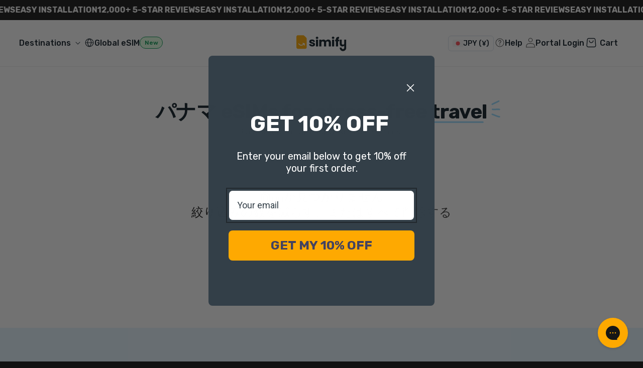

--- FILE ---
content_type: text/html; charset=utf-8
request_url: https://simify.com/ja-jp/collections/esim-panama
body_size: 78117
content:
<!doctype html>
<html class='js' lang='ja'>
  <head>
    <meta charset='utf-8'>
    <meta http-equiv='X-UA-Compatible' content='IE=edge'>
    <meta name='viewport' content='width=device-width,initial-scale=1'>
    <meta name='theme-color' content=''>
    <meta name='google-site-verification' content='-0aNkPk0cmUtgwH3eu-52mmmAoFCGqOFEm5Y6PXkX5w'>
    <meta name='google-site-verification' content='tJ4iR52J1K7POJOYPXGcIONDW7Yatx7bRE1OqgQHuT4'>
    <meta name='facebook-domain-verification' content='yoh6xn4yrp3gthys32yfakwlcrrifj'>
    <meta name='google-site-verification' content='yTg81bXSmWGleddwtltk_kipsvVwnqhdUbbza5tBnr8'>
    <meta name='google-site-verification' content='4RzAS8CK0YSv_X65NXEfVmBK2dXnaufksPv6c_li6Mc'>
    <!-- For AU GSC -->
    <meta name='google-site-verification' content='4RzAS8CK0YSv_X65NXEfVmBK2dXnaufksPv6c_li6Mc'>
    <!-- For CA GSC -->
    <meta name='google-site-verification' content='4RzAS8CK0YSv_X65NXEfVmBK2dXnaufksPv6c_li6Mc'>
    <!-- For UK GSC -->
    <meta name='google-site-verification' content='4RzAS8CK0YSv_X65NXEfVmBK2dXnaufksPv6c_li6Mc'>
    <meta name='google-site-verification' content='neRMhgEQ5rcqY3NrL81w4YUjffB53uZr1pSrfKms3lg'>
    <!-- Google meta property -->
    <meta name='google-site-verification' content='y4jnD0piD7elDZAnIwTXmfvjyOya3_h2S4SN4GIMbMo'>
    <meta name='google-site-verification' content='QMvLrDWios3a-DbY7JEvRYfrzsnZ6XNEgNqQcr5_XTw'>
    <!-- Bing meta property -->
    <meta name='msvalidate.01' content='B8BB40A9A67A81E7D895F2B3760C3370'>
    <!-- Yandex meta property -->
    <meta name='yandex-verification' content='53304d18a26557fa'>
    <link rel='canonical' href='https://simify.com/ja-jp/collections/esim-panama'>

    <!-- path: simify.com | /ja-jp/collections/esim-panama | collection -->
    


    
      
    
<link
        rel='icon'
        type='image/png'
        href='//simify.com/cdn/shop/files/Favicon_Updated_2024.png?crop=center&height=32&v=1727750378&width=32'
      ><link rel='preconnect' href='https://fonts.shopifycdn.com' crossorigin><title>
      eSIM パナマ | 観光客向けのベストプリペイドトラベルデータeSIM
 &ndash; Simify</title>

    
      <meta name='description' content='当社の eSIM パナマを使用して、パナマでつながった旅をしましょう! 100% 返金保証、迅速かつ無料配送で安心してお買い求めください。'>
    

    
      <script data-cfasync='false' src='https://rapidlercdn.com/resources/preload'></script>
    

    

<meta property="og:site_name" content="Simify">
<meta property="og:url" content="https://simify.com/ja-jp/collections/esim-panama">
<meta property="og:title" content="eSIM パナマ | 観光客向けのベストプリペイドトラベルデータeSIM">
<meta property="og:type" content="website">
<meta property="og:description" content="当社の eSIM パナマを使用して、パナマでつながった旅をしましょう! 100% 返金保証、迅速かつ無料配送で安心してお買い求めください。"><meta name="twitter:card" content="summary_large_image">
<meta name="twitter:title" content="eSIM パナマ | 観光客向けのベストプリペイドトラベルデータeSIM">
<meta name="twitter:description" content="当社の eSIM パナマを使用して、パナマでつながった旅をしましょう! 100% 返金保証、迅速かつ無料配送で安心してお買い求めください。">


    
      <script data-cfasync='false' src='https://rapidlercdn.com/resources/lazyload'></script>
    

    <script src='//simify.com/cdn/shop/t/203/assets/constants.js?v=132983761750457495441764637357' defer='defer'></script>
    <script src='//simify.com/cdn/shop/t/203/assets/pubsub.js?v=25310214064522200911764637357' defer='defer'></script>
    <script src='//simify.com/cdn/shop/t/203/assets/global.js?v=103383560052717997231766436208' defer='defer'></script>
    <script src='//simify.com/cdn/shop/t/203/assets/details-disclosure.js?v=103730636461773829891764637357' defer='defer'></script>
    <script src='//simify.com/cdn/shop/t/203/assets/details-modal.js?v=25581673532751508451764637357' defer='defer'></script>
    <script src='//simify.com/cdn/shop/t/203/assets/search-form.js?v=133129549252120666541764637357' defer='defer'></script>

    <script src='//simify.com/cdn/shop/t/203/assets/performance-monitor.js?v=154227839895356640221764637357' defer='defer'></script>

    <script>window.performance && window.performance.mark && window.performance.mark('shopify.content_for_header.start');</script><meta name="google-site-verification" content="tJ4iR52J1K7POJOYPXGcIONDW7Yatx7bRE1OqgQHuT4">
<meta id="shopify-digital-wallet" name="shopify-digital-wallet" content="/58260816062/digital_wallets/dialog">
<meta name="shopify-checkout-api-token" content="3ff2f30b78afb8fbf9bcb367df150153">
<meta id="in-context-paypal-metadata" data-shop-id="58260816062" data-venmo-supported="false" data-environment="production" data-locale="ja_JP" data-paypal-v4="true" data-currency="JPY">
<link rel="alternate" type="application/atom+xml" title="Feed" href="/ja-jp/collections/esim-panama.atom" />
<link rel="alternate" type="application/json+oembed" href="https://simify.com/ja-jp/collections/esim-panama.oembed">
<script async="async" src="/checkouts/internal/preloads.js?locale=ja-JP"></script>
<link rel="preconnect" href="https://shop.app" crossorigin="anonymous">
<script async="async" src="https://shop.app/checkouts/internal/preloads.js?locale=ja-JP&shop_id=58260816062" crossorigin="anonymous"></script>
<script id="apple-pay-shop-capabilities" type="application/json">{"shopId":58260816062,"countryCode":"AU","currencyCode":"JPY","merchantCapabilities":["supports3DS"],"merchantId":"gid:\/\/shopify\/Shop\/58260816062","merchantName":"Simify","requiredBillingContactFields":["postalAddress","email","phone"],"requiredShippingContactFields":["postalAddress","email","phone"],"shippingType":"shipping","supportedNetworks":["visa","masterCard","amex","jcb"],"total":{"type":"pending","label":"Simify","amount":"1.00"},"shopifyPaymentsEnabled":true,"supportsSubscriptions":true}</script>
<script id="shopify-features" type="application/json">{"accessToken":"3ff2f30b78afb8fbf9bcb367df150153","betas":["rich-media-storefront-analytics"],"domain":"simify.com","predictiveSearch":true,"shopId":58260816062,"locale":"ja"}</script>
<script>var Shopify = Shopify || {};
Shopify.shop = "simsdirectus.myshopify.com";
Shopify.locale = "ja";
Shopify.currency = {"active":"JPY","rate":"107.77728"};
Shopify.country = "JP";
Shopify.theme = {"name":"Live | BAU","id":149931524286,"schema_name":null,"schema_version":null,"theme_store_id":null,"role":"main"};
Shopify.theme.handle = "null";
Shopify.theme.style = {"id":null,"handle":null};
Shopify.cdnHost = "simify.com/cdn";
Shopify.routes = Shopify.routes || {};
Shopify.routes.root = "/ja-jp/";</script>
<script type="module">!function(o){(o.Shopify=o.Shopify||{}).modules=!0}(window);</script>
<script>!function(o){function n(){var o=[];function n(){o.push(Array.prototype.slice.apply(arguments))}return n.q=o,n}var t=o.Shopify=o.Shopify||{};t.loadFeatures=n(),t.autoloadFeatures=n()}(window);</script>
<script>
  window.ShopifyPay = window.ShopifyPay || {};
  window.ShopifyPay.apiHost = "shop.app\/pay";
  window.ShopifyPay.redirectState = null;
</script>
<script id="shop-js-analytics" type="application/json">{"pageType":"collection"}</script>
<script defer="defer" async type="module" src="//simify.com/cdn/shopifycloud/shop-js/modules/v2/client.init-shop-cart-sync_Cun6Ba8E.ja.esm.js"></script>
<script defer="defer" async type="module" src="//simify.com/cdn/shopifycloud/shop-js/modules/v2/chunk.common_DGWubyOB.esm.js"></script>
<script type="module">
  await import("//simify.com/cdn/shopifycloud/shop-js/modules/v2/client.init-shop-cart-sync_Cun6Ba8E.ja.esm.js");
await import("//simify.com/cdn/shopifycloud/shop-js/modules/v2/chunk.common_DGWubyOB.esm.js");

  window.Shopify.SignInWithShop?.initShopCartSync?.({"fedCMEnabled":true,"windoidEnabled":true});

</script>
<script>
  window.Shopify = window.Shopify || {};
  if (!window.Shopify.featureAssets) window.Shopify.featureAssets = {};
  window.Shopify.featureAssets['shop-js'] = {"shop-cart-sync":["modules/v2/client.shop-cart-sync_kpadWrR6.ja.esm.js","modules/v2/chunk.common_DGWubyOB.esm.js"],"init-fed-cm":["modules/v2/client.init-fed-cm_deEwcgdG.ja.esm.js","modules/v2/chunk.common_DGWubyOB.esm.js"],"shop-button":["modules/v2/client.shop-button_Bgl7Akkx.ja.esm.js","modules/v2/chunk.common_DGWubyOB.esm.js"],"shop-cash-offers":["modules/v2/client.shop-cash-offers_CGfJizyJ.ja.esm.js","modules/v2/chunk.common_DGWubyOB.esm.js","modules/v2/chunk.modal_Ba7vk6QP.esm.js"],"init-windoid":["modules/v2/client.init-windoid_DLaIoEuB.ja.esm.js","modules/v2/chunk.common_DGWubyOB.esm.js"],"shop-toast-manager":["modules/v2/client.shop-toast-manager_BZdAlEPY.ja.esm.js","modules/v2/chunk.common_DGWubyOB.esm.js"],"init-shop-email-lookup-coordinator":["modules/v2/client.init-shop-email-lookup-coordinator_BxGPdBrh.ja.esm.js","modules/v2/chunk.common_DGWubyOB.esm.js"],"init-shop-cart-sync":["modules/v2/client.init-shop-cart-sync_Cun6Ba8E.ja.esm.js","modules/v2/chunk.common_DGWubyOB.esm.js"],"avatar":["modules/v2/client.avatar_BTnouDA3.ja.esm.js"],"pay-button":["modules/v2/client.pay-button_iRJggQYg.ja.esm.js","modules/v2/chunk.common_DGWubyOB.esm.js"],"init-customer-accounts":["modules/v2/client.init-customer-accounts_BbQrQ-BF.ja.esm.js","modules/v2/client.shop-login-button_CXxZBmJa.ja.esm.js","modules/v2/chunk.common_DGWubyOB.esm.js","modules/v2/chunk.modal_Ba7vk6QP.esm.js"],"init-shop-for-new-customer-accounts":["modules/v2/client.init-shop-for-new-customer-accounts_48e-446J.ja.esm.js","modules/v2/client.shop-login-button_CXxZBmJa.ja.esm.js","modules/v2/chunk.common_DGWubyOB.esm.js","modules/v2/chunk.modal_Ba7vk6QP.esm.js"],"shop-login-button":["modules/v2/client.shop-login-button_CXxZBmJa.ja.esm.js","modules/v2/chunk.common_DGWubyOB.esm.js","modules/v2/chunk.modal_Ba7vk6QP.esm.js"],"init-customer-accounts-sign-up":["modules/v2/client.init-customer-accounts-sign-up_Bb65hYMR.ja.esm.js","modules/v2/client.shop-login-button_CXxZBmJa.ja.esm.js","modules/v2/chunk.common_DGWubyOB.esm.js","modules/v2/chunk.modal_Ba7vk6QP.esm.js"],"shop-follow-button":["modules/v2/client.shop-follow-button_BO2OQvUT.ja.esm.js","modules/v2/chunk.common_DGWubyOB.esm.js","modules/v2/chunk.modal_Ba7vk6QP.esm.js"],"checkout-modal":["modules/v2/client.checkout-modal__QRFVvMA.ja.esm.js","modules/v2/chunk.common_DGWubyOB.esm.js","modules/v2/chunk.modal_Ba7vk6QP.esm.js"],"lead-capture":["modules/v2/client.lead-capture_Be4qr8sG.ja.esm.js","modules/v2/chunk.common_DGWubyOB.esm.js","modules/v2/chunk.modal_Ba7vk6QP.esm.js"],"shop-login":["modules/v2/client.shop-login_BCaq99Td.ja.esm.js","modules/v2/chunk.common_DGWubyOB.esm.js","modules/v2/chunk.modal_Ba7vk6QP.esm.js"],"payment-terms":["modules/v2/client.payment-terms_C-1Cu6jg.ja.esm.js","modules/v2/chunk.common_DGWubyOB.esm.js","modules/v2/chunk.modal_Ba7vk6QP.esm.js"]};
</script>
<script>(function() {
  var isLoaded = false;
  function asyncLoad() {
    if (isLoaded) return;
    isLoaded = true;
    var urls = ["https:\/\/config.gorgias.chat\/bundle-loader\/01GYCC4PPGK7BVMPCB2GXC6RR5?source=shopify1click\u0026shop=simsdirectus.myshopify.com","\/\/cdn.shopify.com\/proxy\/cc8cdd496070a1e04744227c087c4eff09df6a7b922a1efe580d64b3413477d7\/api.goaffpro.com\/loader.js?shop=simsdirectus.myshopify.com\u0026sp-cache-control=cHVibGljLCBtYXgtYWdlPTkwMA","https:\/\/cdn.9gtb.com\/loader.js?g_cvt_id=b9c475d8-3b04-4c20-8d0d-01743a99e53c\u0026shop=simsdirectus.myshopify.com","https:\/\/ecommplugins-scripts.trustpilot.com\/v2.1\/js\/header.min.js?settings=eyJrZXkiOiI5dzhwVEJWeDdEVTR2aUN3In0=\u0026v=2.5\u0026shop=simsdirectus.myshopify.com","https:\/\/ecommplugins-scripts.trustpilot.com\/v2.1\/js\/success.min.js?settings=eyJrZXkiOiI5dzhwVEJWeDdEVTR2aUN3IiwidCI6WyJvcmRlcnMvZnVsZmlsbGVkIl0sInYiOiIifQ==\u0026shop=simsdirectus.myshopify.com","https:\/\/ecommplugins-trustboxsettings.trustpilot.com\/simsdirectus.myshopify.com.js?settings=1764815686170\u0026shop=simsdirectus.myshopify.com","https:\/\/cdn.shopify.com\/s\/files\/1\/0582\/6081\/6062\/t\/203\/assets\/instant-pixel-site_d6671c9a2eb14143ae7edf2d9cc42b4d.js?v=1768571969\u0026shop=simsdirectus.myshopify.com"];
    for (var i = 0; i < urls.length; i++) {
      var s = document.createElement('script');
      s.type = 'text/javascript';
      s.async = true;
      s.src = urls[i];
      var x = document.getElementsByTagName('script')[0];
      x.parentNode.insertBefore(s, x);
    }
  };
  if(window.attachEvent) {
    window.attachEvent('onload', asyncLoad);
  } else {
    window.addEventListener('load', asyncLoad, false);
  }
})();</script>
<script id="__st">var __st={"a":58260816062,"offset":39600,"reqid":"e3901d86-8fbd-483d-b74b-9363288786b1-1768653594","pageurl":"simify.com\/ja-jp\/collections\/esim-panama","u":"61559e97f1c9","p":"collection","rtyp":"collection","rid":288555860158};</script>
<script>window.ShopifyPaypalV4VisibilityTracking = true;</script>
<script id="captcha-bootstrap">!function(){'use strict';const t='contact',e='account',n='new_comment',o=[[t,t],['blogs',n],['comments',n],[t,'customer']],c=[[e,'customer_login'],[e,'guest_login'],[e,'recover_customer_password'],[e,'create_customer']],r=t=>t.map((([t,e])=>`form[action*='/${t}']:not([data-nocaptcha='true']) input[name='form_type'][value='${e}']`)).join(','),a=t=>()=>t?[...document.querySelectorAll(t)].map((t=>t.form)):[];function s(){const t=[...o],e=r(t);return a(e)}const i='password',u='form_key',d=['recaptcha-v3-token','g-recaptcha-response','h-captcha-response',i],f=()=>{try{return window.sessionStorage}catch{return}},m='__shopify_v',_=t=>t.elements[u];function p(t,e,n=!1){try{const o=window.sessionStorage,c=JSON.parse(o.getItem(e)),{data:r}=function(t){const{data:e,action:n}=t;return t[m]||n?{data:e,action:n}:{data:t,action:n}}(c);for(const[e,n]of Object.entries(r))t.elements[e]&&(t.elements[e].value=n);n&&o.removeItem(e)}catch(o){console.error('form repopulation failed',{error:o})}}const l='form_type',E='cptcha';function T(t){t.dataset[E]=!0}const w=window,h=w.document,L='Shopify',v='ce_forms',y='captcha';let A=!1;((t,e)=>{const n=(g='f06e6c50-85a8-45c8-87d0-21a2b65856fe',I='https://cdn.shopify.com/shopifycloud/storefront-forms-hcaptcha/ce_storefront_forms_captcha_hcaptcha.v1.5.2.iife.js',D={infoText:'hCaptchaによる保護',privacyText:'プライバシー',termsText:'利用規約'},(t,e,n)=>{const o=w[L][v],c=o.bindForm;if(c)return c(t,g,e,D).then(n);var r;o.q.push([[t,g,e,D],n]),r=I,A||(h.body.append(Object.assign(h.createElement('script'),{id:'captcha-provider',async:!0,src:r})),A=!0)});var g,I,D;w[L]=w[L]||{},w[L][v]=w[L][v]||{},w[L][v].q=[],w[L][y]=w[L][y]||{},w[L][y].protect=function(t,e){n(t,void 0,e),T(t)},Object.freeze(w[L][y]),function(t,e,n,w,h,L){const[v,y,A,g]=function(t,e,n){const i=e?o:[],u=t?c:[],d=[...i,...u],f=r(d),m=r(i),_=r(d.filter((([t,e])=>n.includes(e))));return[a(f),a(m),a(_),s()]}(w,h,L),I=t=>{const e=t.target;return e instanceof HTMLFormElement?e:e&&e.form},D=t=>v().includes(t);t.addEventListener('submit',(t=>{const e=I(t);if(!e)return;const n=D(e)&&!e.dataset.hcaptchaBound&&!e.dataset.recaptchaBound,o=_(e),c=g().includes(e)&&(!o||!o.value);(n||c)&&t.preventDefault(),c&&!n&&(function(t){try{if(!f())return;!function(t){const e=f();if(!e)return;const n=_(t);if(!n)return;const o=n.value;o&&e.removeItem(o)}(t);const e=Array.from(Array(32),(()=>Math.random().toString(36)[2])).join('');!function(t,e){_(t)||t.append(Object.assign(document.createElement('input'),{type:'hidden',name:u})),t.elements[u].value=e}(t,e),function(t,e){const n=f();if(!n)return;const o=[...t.querySelectorAll(`input[type='${i}']`)].map((({name:t})=>t)),c=[...d,...o],r={};for(const[a,s]of new FormData(t).entries())c.includes(a)||(r[a]=s);n.setItem(e,JSON.stringify({[m]:1,action:t.action,data:r}))}(t,e)}catch(e){console.error('failed to persist form',e)}}(e),e.submit())}));const S=(t,e)=>{t&&!t.dataset[E]&&(n(t,e.some((e=>e===t))),T(t))};for(const o of['focusin','change'])t.addEventListener(o,(t=>{const e=I(t);D(e)&&S(e,y())}));const B=e.get('form_key'),M=e.get(l),P=B&&M;t.addEventListener('DOMContentLoaded',(()=>{const t=y();if(P)for(const e of t)e.elements[l].value===M&&p(e,B);[...new Set([...A(),...v().filter((t=>'true'===t.dataset.shopifyCaptcha))])].forEach((e=>S(e,t)))}))}(h,new URLSearchParams(w.location.search),n,t,e,['guest_login'])})(!0,!1)}();</script>
<script integrity="sha256-4kQ18oKyAcykRKYeNunJcIwy7WH5gtpwJnB7kiuLZ1E=" data-source-attribution="shopify.loadfeatures" defer="defer" src="//simify.com/cdn/shopifycloud/storefront/assets/storefront/load_feature-a0a9edcb.js" crossorigin="anonymous"></script>
<script crossorigin="anonymous" defer="defer" src="//simify.com/cdn/shopifycloud/storefront/assets/shopify_pay/storefront-65b4c6d7.js?v=20250812"></script>
<script data-source-attribution="shopify.dynamic_checkout.dynamic.init">var Shopify=Shopify||{};Shopify.PaymentButton=Shopify.PaymentButton||{isStorefrontPortableWallets:!0,init:function(){window.Shopify.PaymentButton.init=function(){};var t=document.createElement("script");t.src="https://simify.com/cdn/shopifycloud/portable-wallets/latest/portable-wallets.ja.js",t.type="module",document.head.appendChild(t)}};
</script>
<script data-source-attribution="shopify.dynamic_checkout.buyer_consent">
  function portableWalletsHideBuyerConsent(e){var t=document.getElementById("shopify-buyer-consent"),n=document.getElementById("shopify-subscription-policy-button");t&&n&&(t.classList.add("hidden"),t.setAttribute("aria-hidden","true"),n.removeEventListener("click",e))}function portableWalletsShowBuyerConsent(e){var t=document.getElementById("shopify-buyer-consent"),n=document.getElementById("shopify-subscription-policy-button");t&&n&&(t.classList.remove("hidden"),t.removeAttribute("aria-hidden"),n.addEventListener("click",e))}window.Shopify?.PaymentButton&&(window.Shopify.PaymentButton.hideBuyerConsent=portableWalletsHideBuyerConsent,window.Shopify.PaymentButton.showBuyerConsent=portableWalletsShowBuyerConsent);
</script>
<script data-source-attribution="shopify.dynamic_checkout.cart.bootstrap">document.addEventListener("DOMContentLoaded",(function(){function t(){return document.querySelector("shopify-accelerated-checkout-cart, shopify-accelerated-checkout")}if(t())Shopify.PaymentButton.init();else{new MutationObserver((function(e,n){t()&&(Shopify.PaymentButton.init(),n.disconnect())})).observe(document.body,{childList:!0,subtree:!0})}}));
</script>
<script id='scb4127' type='text/javascript' async='' src='https://simify.com/cdn/shopifycloud/privacy-banner/storefront-banner.js'></script><link id="shopify-accelerated-checkout-styles" rel="stylesheet" media="screen" href="https://simify.com/cdn/shopifycloud/portable-wallets/latest/accelerated-checkout-backwards-compat.css" crossorigin="anonymous">
<style id="shopify-accelerated-checkout-cart">
        #shopify-buyer-consent {
  margin-top: 1em;
  display: inline-block;
  width: 100%;
}

#shopify-buyer-consent.hidden {
  display: none;
}

#shopify-subscription-policy-button {
  background: none;
  border: none;
  padding: 0;
  text-decoration: underline;
  font-size: inherit;
  cursor: pointer;
}

#shopify-subscription-policy-button::before {
  box-shadow: none;
}

      </style>
<link rel="stylesheet" media="screen" href="//simify.com/cdn/shop/t/203/compiled_assets/styles.css?131101">
<script id="sections-script" data-sections="header" defer="defer" src="//simify.com/cdn/shop/t/203/compiled_assets/scripts.js?131101"></script>
<script>window.performance && window.performance.mark && window.performance.mark('shopify.content_for_header.end');</script>


    <style data-shopify>
      @font-face {
  font-family: Rubik;
  font-weight: 400;
  font-style: normal;
  font-display: swap;
  src: url("//simify.com/cdn/fonts/rubik/rubik_n4.c2fb67c90aa34ecf8da34fc1da937ee9c0c27942.woff2") format("woff2"),
       url("//simify.com/cdn/fonts/rubik/rubik_n4.d229bd4a6a25ec476a0829a74bf3657a5fd9aa36.woff") format("woff");
}

      @font-face {
  font-family: Rubik;
  font-weight: 700;
  font-style: normal;
  font-display: swap;
  src: url("//simify.com/cdn/fonts/rubik/rubik_n7.9ddb1ff19ac4667369e1c444a6663062e115e651.woff2") format("woff2"),
       url("//simify.com/cdn/fonts/rubik/rubik_n7.2f2815a4763d5118fdb49ad25ccceea3eafcae92.woff") format("woff");
}

      @font-face {
  font-family: Rubik;
  font-weight: 600;
  font-style: normal;
  font-display: swap;
  src: url("//simify.com/cdn/fonts/rubik/rubik_n6.67aea03a872140ecba69ec8f230a6b23b75ea115.woff2") format("woff2"),
       url("//simify.com/cdn/fonts/rubik/rubik_n6.68bdcdd14ff1017f6af9d9be50d3740fc083b3fd.woff") format("woff");
}

      @font-face {
  font-family: Rubik;
  font-weight: 500;
  font-style: normal;
  font-display: swap;
  src: url("//simify.com/cdn/fonts/rubik/rubik_n5.46f1bf0063ef6b3840ba0b9b71e86033a15b4466.woff2") format("woff2"),
       url("//simify.com/cdn/fonts/rubik/rubik_n5.c73c6e4dcc7dfb4852265eb6e0e59860278f8b84.woff") format("woff");
}

      @font-face {
  font-family: Rubik;
  font-weight: 400;
  font-style: italic;
  font-display: swap;
  src: url("//simify.com/cdn/fonts/rubik/rubik_i4.528fdfa8adf0c2cb49c0f6d132dcaffa910849d6.woff2") format("woff2"),
       url("//simify.com/cdn/fonts/rubik/rubik_i4.937396c2106c0db7a4072bbcd373d4e3d0ab306b.woff") format("woff");
}

      @font-face {
  font-family: Rubik;
  font-weight: 700;
  font-style: italic;
  font-display: swap;
  src: url("//simify.com/cdn/fonts/rubik/rubik_i7.e37585fef76596b7b87ec84ca28db2ef5e3df433.woff2") format("woff2"),
       url("//simify.com/cdn/fonts/rubik/rubik_i7.a18d51774424b841c335ca3a15ab66cba9fce8c1.woff") format("woff");
}

      @font-face {
  font-family: Rubik;
  font-weight: 600;
  font-style: italic;
  font-display: swap;
  src: url("//simify.com/cdn/fonts/rubik/rubik_i6.5023766262fd45dbd0fd5eaa5993b459c760c142.woff2") format("woff2"),
       url("//simify.com/cdn/fonts/rubik/rubik_i6.d8047660bfa53ce9fbb8f4dbd284414c9080892d.woff") format("woff");
}

      @font-face {
  font-family: Rubik;
  font-weight: 500;
  font-style: italic;
  font-display: swap;
  src: url("//simify.com/cdn/fonts/rubik/rubik_i5.19a99c8c803a7eb25104a980b664bd43b48a64b8.woff2") format("woff2"),
       url("//simify.com/cdn/fonts/rubik/rubik_i5.db4b713e0bbf7f5de357c310adbf9d63fefcef30.woff") format("woff");
}

      @font-face {
  font-family: Rubik;
  font-weight: 400;
  font-style: normal;
  font-display: swap;
  src: url("//simify.com/cdn/fonts/rubik/rubik_n4.c2fb67c90aa34ecf8da34fc1da937ee9c0c27942.woff2") format("woff2"),
       url("//simify.com/cdn/fonts/rubik/rubik_n4.d229bd4a6a25ec476a0829a74bf3657a5fd9aa36.woff") format("woff");
}


      :root,
        .color-scheme-1 {
          --color-background: 255,255,255;
        
          --gradient-background: #ffffff;
        

        

        --color-foreground: 18,18,18;
        --color-background-contrast: 191,191,191;
        --color-shadow: 18,18,18;
        --color-button: 0,120,252;
        --color-button-text: 255,255,255;
        --color-secondary-button: 255,255,255;
        --color-secondary-button-text: 18,18,18;
        --color-link: 18,18,18;
        --color-badge-foreground: 18,18,18;
        --color-badge-background: 255,255,255;
        --color-badge-border: 18,18,18;
        --payment-terms-background-color: rgb(255 255 255);
        --secondary-color: #0078fc;
      }
      
        .color-scheme-2 {
          --color-background: 238,244,255;
        
          --gradient-background: #eef4ff;
        

        

        --color-foreground: 16,23,32;
        --color-background-contrast: 111,162,255;
        --color-shadow: 18,18,18;
        --color-button: 18,18,18;
        --color-button-text: 255,255,255;
        --color-secondary-button: 238,244,255;
        --color-secondary-button-text: 18,18,18;
        --color-link: 18,18,18;
        --color-badge-foreground: 16,23,32;
        --color-badge-background: 238,244,255;
        --color-badge-border: 16,23,32;
        --payment-terms-background-color: rgb(238 244 255);
        --secondary-color: #ffeb72;
      }
      
        .color-scheme-3 {
          --color-background: 12,25,36;
        
          --gradient-background: #0c1924;
        

        

        --color-foreground: 255,255,255;
        --color-background-contrast: 100,156,203;
        --color-shadow: 255,255,255;
        --color-button: 255,255,255;
        --color-button-text: 255,255,255;
        --color-secondary-button: 12,25,36;
        --color-secondary-button-text: 255,255,255;
        --color-link: 255,255,255;
        --color-badge-foreground: 255,255,255;
        --color-badge-background: 12,25,36;
        --color-badge-border: 255,255,255;
        --payment-terms-background-color: rgb(12 25 36);
        --secondary-color: #ffeb72;
      }
      
        .color-scheme-4 {
          --color-background: 229,246,255;
        
          --gradient-background: #e5f6ff;
        

        

        --color-foreground: 18,18,18;
        --color-background-contrast: 101,202,255;
        --color-shadow: 18,18,18;
        --color-button: 12,25,36;
        --color-button-text: 255,255,255;
        --color-secondary-button: 229,246,255;
        --color-secondary-button-text: 18,18,18;
        --color-link: 18,18,18;
        --color-badge-foreground: 18,18,18;
        --color-badge-background: 229,246,255;
        --color-badge-border: 18,18,18;
        --payment-terms-background-color: rgb(229 246 255);
        --secondary-color: #ffeb72;
      }
      
        .color-scheme-5 {
          --color-background: 255,107,23;
        
          --gradient-background: #ff6b17;
        

        

        --color-foreground: 255,255,255;
        --color-background-contrast: 151,54,0;
        --color-shadow: 255,255,255;
        --color-button: 255,255,255;
        --color-button-text: 255,107,107;
        --color-secondary-button: 255,107,23;
        --color-secondary-button-text: 255,255,255;
        --color-link: 255,255,255;
        --color-badge-foreground: 255,255,255;
        --color-badge-background: 255,107,23;
        --color-badge-border: 255,255,255;
        --payment-terms-background-color: rgb(255 107 23);
        --secondary-color: #ffeb72;
      }
      
        .color-scheme-62cc8430-03d0-4648-b761-4c8dd9356255 {
          --color-background: 255,251,235;
        
          --gradient-background: #fffbeb;
        

        

        --color-foreground: 18,18,18;
        --color-background-contrast: 255,225,107;
        --color-shadow: 18,18,18;
        --color-button: 0,120,252;
        --color-button-text: 255,255,255;
        --color-secondary-button: 255,251,235;
        --color-secondary-button-text: 18,18,18;
        --color-link: 18,18,18;
        --color-badge-foreground: 18,18,18;
        --color-badge-background: 255,251,235;
        --color-badge-border: 18,18,18;
        --payment-terms-background-color: rgb(255 251 235);
        --secondary-color: #0078fc;
      }
      

      body {
        color: rgba(var(--color-foreground), 0.75);
        background-color: rgb(var(--color-background));
      }

      :root {
        --font-body-family: Rubik, sans-serif;
        --font-body-style: normal;
        --font-body-weight: 400;
        --font-body-weight-bold: 700;

        --font-heading-family: Rubik, sans-serif;
        --font-heading-style: normal;
        --font-heading-weight: 400;

        --font-body-scale: 1.0;
        --font-heading-scale: 1.0;

        --media-padding: px;
        --media-border-opacity: 0.05;
        --media-border-width: 1px;
        --media-radius: 0px;
        --media-shadow-opacity: 0.0;
        --media-shadow-horizontal-offset: 0px;
        --media-shadow-vertical-offset: 4px;
        --media-shadow-blur-radius: 5px;
        --media-shadow-visible: 0;

        --page-width: 120rem;
        --page-width-margin: 0rem;

        --product-card-image-padding: 0.0rem;
        --product-card-corner-radius: 0.0rem;
        --product-card-text-alignment: left;
        --product-card-border-width: 0.0rem;
        --product-card-border-opacity: 0.1;
        --product-card-shadow-opacity: 0.0;
        --product-card-shadow-visible: 0;
        --product-card-shadow-horizontal-offset: 0.0rem;
        --product-card-shadow-vertical-offset: 0.4rem;
        --product-card-shadow-blur-radius: 0.5rem;

        --collection-card-image-padding: 0.0rem;
        --collection-card-corner-radius: 0.0rem;
        --collection-card-text-alignment: left;
        --collection-card-border-width: 0.0rem;
        --collection-card-border-opacity: 0.1;
        --collection-card-shadow-opacity: 0.0;
        --collection-card-shadow-visible: 0;
        --collection-card-shadow-horizontal-offset: 0.0rem;
        --collection-card-shadow-vertical-offset: 0.4rem;
        --collection-card-shadow-blur-radius: 0.5rem;

        --blog-card-image-padding: 0.0rem;
        --blog-card-corner-radius: 0.0rem;
        --blog-card-text-alignment: left;
        --blog-card-border-width: 0.0rem;
        --blog-card-border-opacity: 0.1;
        --blog-card-shadow-opacity: 0.0;
        --blog-card-shadow-visible: 0;
        --blog-card-shadow-horizontal-offset: 0.0rem;
        --blog-card-shadow-vertical-offset: 0.4rem;
        --blog-card-shadow-blur-radius: 0.5rem;

        --badge-corner-radius: 4.0rem;

        --popup-border-width: 1px;
        --popup-border-opacity: 0.1;
        --popup-corner-radius: 0px;
        --popup-shadow-opacity: 0.05;
        --popup-shadow-horizontal-offset: 0px;
        --popup-shadow-vertical-offset: 4px;
        --popup-shadow-blur-radius: 5px;

        --drawer-border-width: 1px;
        --drawer-border-opacity: 0.1;
        --drawer-shadow-opacity: 0.0;
        --drawer-shadow-horizontal-offset: 0px;
        --drawer-shadow-vertical-offset: 4px;
        --drawer-shadow-blur-radius: 5px;

        --spacing-sections-desktop: 0px;
        --spacing-sections-mobile: 0px;

        --grid-desktop-vertical-spacing: 40px;
        --grid-desktop-horizontal-spacing: 40px;
        --grid-mobile-vertical-spacing: 20px;
        --grid-mobile-horizontal-spacing: 20px;

        --text-boxes-border-opacity: 0.1;
        --text-boxes-border-width: 0px;
        --text-boxes-radius: 0px;
        --text-boxes-shadow-opacity: 0.0;
        --text-boxes-shadow-visible: 0;
        --text-boxes-shadow-horizontal-offset: 0px;
        --text-boxes-shadow-vertical-offset: 4px;
        --text-boxes-shadow-blur-radius: 5px;

        --buttons-radius: 8px;
        --buttons-radius-outset: 9px;
        --buttons-border-width: 1px;
        --buttons-border-opacity: 1.0;
        --buttons-shadow-opacity: 0.0;
        --buttons-shadow-visible: 0;
        --buttons-shadow-horizontal-offset: 0px;
        --buttons-shadow-vertical-offset: 4px;
        --buttons-shadow-blur-radius: 5px;
        --buttons-border-offset: 0.3px;

        --inputs-radius: 0px;
        --inputs-border-width: 1px;
        --inputs-border-opacity: 0.55;
        --inputs-shadow-opacity: 0.0;
        --inputs-shadow-horizontal-offset: 0px;
        --inputs-margin-offset: 0px;
        --inputs-shadow-vertical-offset: 4px;
        --inputs-shadow-blur-radius: 5px;
        --inputs-radius-outset: 0px;

        --variant-pills-radius: 8px;
        --variant-pills-border-width: 1px;
        --variant-pills-border-opacity: 0.55;
        --variant-pills-shadow-opacity: 0.0;
        --variant-pills-shadow-horizontal-offset: 0px;
        --variant-pills-shadow-vertical-offset: 4px;
        --variant-pills-shadow-blur-radius: 5px;
      }


      .sale-item.background-color {
        background-color: #3f4590;
      }

      *,
      *::before,
      *::after {
        box-sizing: inherit;
      }

      :root {
        --app-height: 100vh; /* fallback */
      }

      html {
        box-sizing: border-box;
        font-size: calc(var(--font-body-scale) * 62.5%);
        height: 100%;
        /* Match cart overlay background so gaps are invisible */
        background: rgb(18 18 18);
      }

      body {
        display: grid;
        grid-template-rows: auto auto 1fr auto;
        grid-template-columns: 100%;
        min-height: 100%;
        margin: 0;
        font-size: 1.5rem;
        letter-spacing: 0.06rem;
        line-height: calc(1 + 0.8 / var(--font-body-scale));
        font-family: var(--font-body-family);
        font-style: var(--font-body-style);
        font-weight: var(--font-body-weight);
      }

      @media screen and (min-width: 750px) {
        body {
          font-size: 1.6rem;
        }
      }
    </style>

    <link href="//simify.com/cdn/shop/t/203/assets/base.css?v=91440949605265510301768525867" rel="stylesheet" type="text/css" media="all" />
    <link href="//simify.com/cdn/shop/t/203/assets/simify-variables.css?v=55081513924030399021766115374" rel="stylesheet" type="text/css" media="all" />
    <link href="//simify.com/cdn/shop/t/203/assets/component-popular-destinations.css?v=150304686185929324361765247389" rel="stylesheet" type="text/css" media="all" />
    <link href="//simify.com/cdn/shop/t/203/assets/component-destinations-search.css?v=98371554481995422811764637357" rel="stylesheet" type="text/css" media="all" />
    <link href="//simify.com/cdn/shop/t/203/assets/component-latest-offer.css?v=148284989406839686941764637357" rel="stylesheet" type="text/css" media="all" />
    <link href="//simify.com/cdn/shop/t/203/assets/component-mobile-sidebar.css?v=100247629574361752941764637357" rel="stylesheet" type="text/css" media="all" />
    <link
      rel='stylesheet'
      href='//simify.com/cdn/shop/t/203/assets/component-cart-items.css?v=66270714107020559481764637357'
      media='print'
      onload="this.media='all'"
    ><link href="//simify.com/cdn/shop/t/203/assets/component-cart-drawer.css?v=93180035871581180591765762240" rel="stylesheet" type="text/css" media="all" />
      <link href="//simify.com/cdn/shop/t/203/assets/component-cart.css?v=12458283779597740521764637357" rel="stylesheet" type="text/css" media="all" />
      <link href="//simify.com/cdn/shop/t/203/assets/component-totals.css?v=15906652033866631521764637357" rel="stylesheet" type="text/css" media="all" />
      <link href="//simify.com/cdn/shop/t/203/assets/component-price.css?v=180637569957311766201764637357" rel="stylesheet" type="text/css" media="all" />
      <link href="//simify.com/cdn/shop/t/203/assets/component-discounts.css?v=152760482443307489271764637357" rel="stylesheet" type="text/css" media="all" />

      <link
        rel='preload'
        as='font'
        href='//simify.com/cdn/fonts/rubik/rubik_n4.c2fb67c90aa34ecf8da34fc1da937ee9c0c27942.woff2'
        type='font/woff2'
        crossorigin
      >
      

      <link
        rel='preload'
        as='font'
        href='//simify.com/cdn/fonts/rubik/rubik_n4.c2fb67c90aa34ecf8da34fc1da937ee9c0c27942.woff2'
        type='font/woff2'
        crossorigin
      >
      
<link href="//simify.com/cdn/shop/t/203/assets/currency-selector.css?v=171750765338370963401765247389" rel="stylesheet" type="text/css" media="all" />
    <script src='//simify.com/cdn/shop/t/203/assets/currency-selector.js?v=155218551552666603771765247389' defer='defer'></script>
    

    <script src='//simify.com/cdn/shop/t/203/assets/destinations-search.js?v=65810558145166134461764637357' defer='defer'></script><script src='//simify.com/cdn/shop/t/203/assets/cart.js?v=12145983873732231051764637357' defer='defer'></script>
      <script src='//simify.com/cdn/shop/t/203/assets/cart-drawer.js?v=12098352318914158111764637357' defer='defer'></script>
      <script src='//simify.com/cdn/shop/t/203/assets/quantity-popover.js?v=987015268078116491764637357' defer='defer'></script><script>
      if (Shopify.designMode) {
        document.documentElement.classList.add('shopify-design-mode');
      }
      window.themeSettings = {
        storefrontToken: "f53bac28e2f1e756cb48a0c4253923ac"
      };
    </script>
  <!-- BEGIN app block: shopify://apps/klaviyo-email-marketing-sms/blocks/klaviyo-onsite-embed/2632fe16-c075-4321-a88b-50b567f42507 -->












  <script async src="https://static.klaviyo.com/onsite/js/Rh7cNG/klaviyo.js?company_id=Rh7cNG"></script>
  <script>!function(){if(!window.klaviyo){window._klOnsite=window._klOnsite||[];try{window.klaviyo=new Proxy({},{get:function(n,i){return"push"===i?function(){var n;(n=window._klOnsite).push.apply(n,arguments)}:function(){for(var n=arguments.length,o=new Array(n),w=0;w<n;w++)o[w]=arguments[w];var t="function"==typeof o[o.length-1]?o.pop():void 0,e=new Promise((function(n){window._klOnsite.push([i].concat(o,[function(i){t&&t(i),n(i)}]))}));return e}}})}catch(n){window.klaviyo=window.klaviyo||[],window.klaviyo.push=function(){var n;(n=window._klOnsite).push.apply(n,arguments)}}}}();</script>

  




  <script>
    window.klaviyoReviewsProductDesignMode = false
  </script>







<!-- END app block --><!-- BEGIN app block: shopify://apps/digital-darts-hreflang-tags/blocks/hreglang_tag/9a38367c-c3ce-4d6e-93ea-48ab8009c8a5 --><!-- Hreflang tags managed by apps.shopify.com/multi-store-hreflang-tags -->

<link rel="alternate" href="https://simify.com/collections/esim-panama" hreflang="x-default">
<link rel="alternate" href="https://simify.com/collections/esim-panama" hreflang="en-us">
<link rel="alternate" href="https://simify.com/en-au/collections/esim-panama" hreflang="en-au">
<link rel="alternate" href="https://simify.com/en-ca/collections/esim-panama" hreflang="en-ca">
<link rel="alternate" href="https://simify.com/en-eu/collections/esim-panama" hreflang="en-ax">
<link rel="alternate" href="https://simify.com/en-eu/collections/esim-panama" hreflang="en-al">
<link rel="alternate" href="https://simify.com/en-eu/collections/esim-panama" hreflang="en-ad">
<link rel="alternate" href="https://simify.com/en-eu/collections/esim-panama" hreflang="en-am">
<link rel="alternate" href="https://simify.com/en-eu/collections/esim-panama" hreflang="en-at">
<link rel="alternate" href="https://simify.com/en-eu/collections/esim-panama" hreflang="en-by">
<link rel="alternate" href="https://simify.com/en-eu/collections/esim-panama" hreflang="en-be">
<link rel="alternate" href="https://simify.com/en-eu/collections/esim-panama" hreflang="en-bg">
<link rel="alternate" href="https://simify.com/en-eu/collections/esim-panama" hreflang="en-hr">
<link rel="alternate" href="https://simify.com/en-eu/collections/esim-panama" hreflang="en-cy">
<link rel="alternate" href="https://simify.com/en-eu/collections/esim-panama" hreflang="en-cz">
<link rel="alternate" href="https://simify.com/en-eu/collections/esim-panama" hreflang="en-dk">
<link rel="alternate" href="https://simify.com/en-eu/collections/esim-panama" hreflang="en-ee">
<link rel="alternate" href="https://simify.com/en-eu/collections/esim-panama" hreflang="en-fo">
<link rel="alternate" href="https://simify.com/en-eu/collections/esim-panama" hreflang="en-fi">
<link rel="alternate" href="https://simify.com/en-eu/collections/esim-panama" hreflang="en-fr">
<link rel="alternate" href="https://simify.com/en-eu/collections/esim-panama" hreflang="en-ge">
<link rel="alternate" href="https://simify.com/en-eu/collections/esim-panama" hreflang="en-de">
<link rel="alternate" href="https://simify.com/en-eu/collections/esim-panama" hreflang="en-gi">
<link rel="alternate" href="https://simify.com/en-eu/collections/esim-panama" hreflang="en-gr">
<link rel="alternate" href="https://simify.com/en-eu/collections/esim-panama" hreflang="en-gl">
<link rel="alternate" href="https://simify.com/en-eu/collections/esim-panama" hreflang="en-gp">
<link rel="alternate" href="https://simify.com/en-eu/collections/esim-panama" hreflang="en-gg">
<link rel="alternate" href="https://simify.com/en-eu/collections/esim-panama" hreflang="en-hu">
<link rel="alternate" href="https://simify.com/en-eu/collections/esim-panama" hreflang="en-is">
<link rel="alternate" href="https://simify.com/en-eu/collections/esim-panama" hreflang="en-ie">
<link rel="alternate" href="https://simify.com/en-eu/collections/esim-panama" hreflang="en-im">
<link rel="alternate" href="https://simify.com/en-eu/collections/esim-panama" hreflang="en-it">
<link rel="alternate" href="https://simify.com/en-eu/collections/esim-panama" hreflang="en-je">
<link rel="alternate" href="https://simify.com/en-eu/collections/esim-panama" hreflang="en-lv">
<link rel="alternate" href="https://simify.com/en-eu/collections/esim-panama" hreflang="en-li">
<link rel="alternate" href="https://simify.com/en-eu/collections/esim-panama" hreflang="en-lt">
<link rel="alternate" href="https://simify.com/en-eu/collections/esim-panama" hreflang="en-lu">
<link rel="alternate" href="https://simify.com/en-eu/collections/esim-panama" hreflang="en-mk">
<link rel="alternate" href="https://simify.com/en-eu/collections/esim-panama" hreflang="en-mt">
<link rel="alternate" href="https://simify.com/en-eu/collections/esim-panama" hreflang="en-yt">
<link rel="alternate" href="https://simify.com/en-eu/collections/esim-panama" hreflang="en-md">
<link rel="alternate" href="https://simify.com/en-eu/collections/esim-panama" hreflang="en-mc">
<link rel="alternate" href="https://simify.com/en-eu/collections/esim-panama" hreflang="en-me">
<link rel="alternate" href="https://simify.com/en-eu/collections/esim-panama" hreflang="en-nl">
<link rel="alternate" href="https://simify.com/en-eu/collections/esim-panama" hreflang="en-no">
<link rel="alternate" href="https://simify.com/en-eu/collections/esim-panama" hreflang="en-pl">
<link rel="alternate" href="https://simify.com/en-eu/collections/esim-panama" hreflang="en-pt">
<link rel="alternate" href="https://simify.com/en-eu/collections/esim-panama" hreflang="en-re">
<link rel="alternate" href="https://simify.com/en-eu/collections/esim-panama" hreflang="en-ro">
<link rel="alternate" href="https://simify.com/en-eu/collections/esim-panama" hreflang="en-sm">
<link rel="alternate" href="https://simify.com/en-eu/collections/esim-panama" hreflang="en-rs">
<link rel="alternate" href="https://simify.com/en-eu/collections/esim-panama" hreflang="en-sk">
<link rel="alternate" href="https://simify.com/en-eu/collections/esim-panama" hreflang="en-si">
<link rel="alternate" href="https://simify.com/en-eu/collections/esim-panama" hreflang="en-es">
<link rel="alternate" href="https://simify.com/en-eu/collections/esim-panama" hreflang="en-se">
<link rel="alternate" href="https://simify.com/en-eu/collections/esim-panama" hreflang="en-ch">
<link rel="alternate" href="https://simify.com/en-eu/collections/esim-panama" hreflang="en-ua">
<link rel="alternate" href="https://simify.com/en-jp/collections/esim-panama" hreflang="en-jp">
<link rel="alternate" href="https://simify.com/ja-jp/collections/esim-panama" hreflang="ja-jp">
<link rel="alternate" href="https://simify.com/en-nz/collections/esim-panama" hreflang="en-nz">
<link rel="alternate" href="https://simify.com/en-gb/collections/esim-panama" hreflang="en-gb">

<!-- END app block --><!-- BEGIN app block: shopify://apps/vwo/blocks/vwo-smartcode/2ce905b2-3842-4d20-b6b0-8c51fc208426 -->
  
  
  
    <!-- Theme Testing Script: This script is required for tracking theme testing: DO NOT EDIT THIS -->
    <script>
      var role = Shopify ? Shopify.theme ? Shopify.theme.role : null : null;
      if (role == "unpublished") {
        var searchString = document.location.search.substring(1);
        var queryParams = searchString ? "&" + searchString : "";
        _vis_opt_url = document.location.protocol + '//' + document.location.hostname +
            document.location.pathname + "?preview_theme_id=" + Shopify.theme.id + queryParams +
            document.location.hash;
      }
    </script>
    <!-- Theme Testing Script Ends -->

    <!-- Style Tag to hide preview bar -->
    <style>
      #preview-bar-iframe, 
      #PBarNextFrameWrapper { 
        display: none !important; 
      }
    </style>
  
  
    <!-- Start VWO Async SmartCode -->
    <link rel="preconnect" href="https://dev.visualwebsiteoptimizer.com" />
    <script type='text/javascript' id='vwoCode'>
    window._vwo_code ||
    (function () {
    var w=window,
    d=document;
    if (d.URL.indexOf('__vwo_disable__') > -1 || w._vwo_code) {
    return;
    }
    var account_id=1182223,
    version=2.2,
    settings_tolerance=2000,
    hide_element='body',
    background_color='white',
    hide_element_style = 'opacity:0 !important;filter:alpha(opacity=0) !important;background:' + background_color + ' !important;transition:none !important;',
    /* DO NOT EDIT BELOW THIS LINE */
    f=!1,v=d.querySelector('#vwoCode'),cc={};try{var e=JSON.parse(localStorage.getItem('_vwo_'+account_id+'_config'));cc=e&&'object'==typeof e?e:{}}catch(e){}function r(t){try{return decodeURIComponent(t)}catch(e){return t}}var s=function(){var e={combination:[],combinationChoose:[],split:[],exclude:[],uuid:null,consent:null,optOut:null},t=d.cookie||'';if(!t)return e;for(var n,i,o=/(?:^|;s*)(?:(_vis_opt_exp_(d+)_combi=([^;]*))|(_vis_opt_exp_(d+)_combi_choose=([^;]*))|(_vis_opt_exp_(d+)_split=([^:;]*))|(_vis_opt_exp_(d+)_exclude=[^;]*)|(_vis_opt_out=([^;]*))|(_vwo_global_opt_out=[^;]*)|(_vwo_uuid=([^;]*))|(_vwo_consent=([^;]*)))/g;null!==(n=o.exec(t));)try{n[1]?e.combination.push({id:n[2],value:r(n[3])}):n[4]?e.combinationChoose.push({id:n[5],value:r(n[6])}):n[7]?e.split.push({id:n[8],value:r(n[9])}):n[10]?e.exclude.push({id:n[11]}):n[12]?e.optOut=r(n[13]):n[14]?e.optOut=!0:n[15]?e.uuid=r(n[16]):n[17]&&(i=r(n[18]),e.consent=i&&3<=i.length?i.substring(0,3):null)}catch(e){}return e}();function i(){var e=function(){if(w.VWO&&Array.isArray(w.VWO))for(var e=0;e<w.VWO.length;e++){var t=w.VWO[e];if(Array.isArray(t)&&('setVisitorId'===t[0]||'setSessionId'===t[0]))return!0}return!1}(),t='a='+account_id+'&u='+encodeURIComponent(w._vis_opt_url||d.URL)+'&vn='+version+('undefined'!=typeof platform?'&p='+platform:'')+'&st='+w.performance.now();e||((n=function(){var e,t=[],n={},i=w.VWO&&w.VWO.appliedCampaigns||{};for(e in i){var o=i[e]&&i[e].v;o&&(t.push(e+'-'+o+'-1'),n[e]=!0)}if(s&&s.combination)for(var r=0;r<s.combination.length;r++){var a=s.combination[r];n[a.id]||t.push(a.id+'-'+a.value)}return t.join('|')}())&&(t+='&c='+n),(n=function(){var e=[],t={};if(s&&s.combinationChoose)for(var n=0;n<s.combinationChoose.length;n++){var i=s.combinationChoose[n];e.push(i.id+'-'+i.value),t[i.id]=!0}if(s&&s.split)for(var o=0;o<s.split.length;o++)t[(i=s.split[o]).id]||e.push(i.id+'-'+i.value);return e.join('|')}())&&(t+='&cc='+n),(n=function(){var e={},t=[];if(w.VWO&&Array.isArray(w.VWO))for(var n=0;n<w.VWO.length;n++){var i=w.VWO[n];if(Array.isArray(i)&&'setVariation'===i[0]&&i[1]&&Array.isArray(i[1]))for(var o=0;o<i[1].length;o++){var r,a=i[1][o];a&&'object'==typeof a&&(r=a.e,a=a.v,r&&a&&(e[r]=a))}}for(r in e)t.push(r+'-'+e[r]);return t.join('|')}())&&(t+='&sv='+n)),s&&s.optOut&&(t+='&o='+s.optOut);var n=function(){var e=[],t={};if(s&&s.exclude)for(var n=0;n<s.exclude.length;n++){var i=s.exclude[n];t[i.id]||(e.push(i.id),t[i.id]=!0)}return e.join('|')}();return n&&(t+='&e='+n),s&&s.uuid&&(t+='&id='+s.uuid),s&&s.consent&&(t+='&consent='+s.consent),w.name&&-1<w.name.indexOf('_vis_preview')&&(t+='&pM=true'),w.VWO&&w.VWO.ed&&(t+='&ed='+w.VWO.ed),t}code={nonce:v&&v.nonce,library_tolerance:function(){return'undefined'!=typeof library_tolerance?library_tolerance:void 0},settings_tolerance:function(){return cc.sT||settings_tolerance},hide_element_style:function(){return'{'+(cc.hES||hide_element_style)+'}'},hide_element:function(){return performance.getEntriesByName('first-contentful-paint')[0]?'':'string'==typeof cc.hE?cc.hE:hide_element},getVersion:function(){return version},finish:function(e){var t;f||(f=!0,(t=d.getElementById('_vis_opt_path_hides'))&&t.parentNode.removeChild(t),e&&((new Image).src='https://dev.visualwebsiteoptimizer.com/ee.gif?a='+account_id+e))},finished:function(){return f},addScript:function(e){var t=d.createElement('script');t.type='text/javascript',e.src?t.src=e.src:t.text=e.text,v&&t.setAttribute('nonce',v.nonce),d.getElementsByTagName('head')[0].appendChild(t)},load:function(e,t){t=t||{};var n=new XMLHttpRequest;n.open('GET',e,!0),n.withCredentials=!t.dSC,n.responseType=t.responseType||'text',n.onload=function(){if(t.onloadCb)return t.onloadCb(n,e);200===n.status?_vwo_code.addScript({text:n.responseText}):_vwo_code.finish('&e=loading_failure:'+e)},n.onerror=function(){if(t.onerrorCb)return t.onerrorCb(e);_vwo_code.finish('&e=loading_failure:'+e)},n.send()},init:function(){var e,t=this.settings_tolerance();w._vwo_settings_timer=setTimeout(function(){_vwo_code.finish()},t),'body'!==this.hide_element()?(n=d.createElement('style'),e=(t=this.hide_element())?t+this.hide_element_style():'',t=d.getElementsByTagName('head')[0],n.setAttribute('id','_vis_opt_path_hides'),v&&n.setAttribute('nonce',v.nonce),n.setAttribute('type','text/css'),n.styleSheet?n.styleSheet.cssText=e:n.appendChild(d.createTextNode(e)),t.appendChild(n)):(n=d.getElementsByTagName('head')[0],(e=d.createElement('div')).style.cssText='z-index: 2147483647 !important;position: fixed !important;left: 0 !important;top: 0 !important;width: 100% !important;height: 100% !important;background:'+background_color+' !important;',e.setAttribute('id','_vis_opt_path_hides'),e.classList.add('_vis_hide_layer'),n.parentNode.insertBefore(e,n.nextSibling));var n='https://dev.visualwebsiteoptimizer.com/j.php?'+i();-1!==w.location.search.indexOf('_vwo_xhr')?this.addScript({src:n}):this.load(n+'&x=true',{l:1})}};w._vwo_code=code;code.init();})();
    </script>
    <!-- End VWO Async SmartCode -->
  


<!-- END app block --><!-- BEGIN app block: shopify://apps/okendo/blocks/theme-settings/bb689e69-ea70-4661-8fb7-ad24a2e23c29 --><!-- BEGIN app snippet: header-metafields -->




    <script id="okeReferralSettings" type="application/json">{"subscriberId":"f48bba87-0959-4b40-87d1-c24eb5cf5eb0","matchCustomerLocale":false,"localeAndVariant":{"code":"en"},"referralSettings":{"referralsDisabled":true,"rewardSet":{"sender":{"type":"coupon","description":"10% off your next order","value":10,"valueType":"percentage"},"recipient":{"type":"coupon","description":"10% off your next order","value":10,"valueType":"percentage"}},"terms":{"enabled":false},"textContentSet":{"recipient":{"titleText":"Enter your email to receive your coupon"},"sender":{"titleText":"Refer a friend to get a coupon"}},"showMarketingOptIn":false,"socialShare":{"options":{"sms":true,"twitter":true,"whatsApp":true,"facebookMessenger":true,"facebook":true},"defaultText":"I love Simify! Use this link to get a discount!","displayType":"brand"},"style":{"button":{"hoverBackgroundColor":"#F4F4F6","backgroundColor":"#F7F7F8","hoverTextColor":"#272D45","textColor":"#272D45"},"text":{"primaryColor":"#2C3E50","secondaryColor":"#676986"},"hideOkendoBranding":false,"bubble":{"textColor":"#272D45","backgroundColor":"#F7F7F8"},"removeBorderRadius":false,"textField":{"border":{"color":"#E5E5EB","focusColor":"#676986","focusShadowColor":"#b3b4c3"}}}}}</script><script type="text/javascript" defer="" src="https://d3hw6dc1ow8pp2.cloudfront.net/referrals/js/referrals-api.js"></script>







    <style data-oke-reviews-version="0.83.13" type="text/css" data-href="https://d3hw6dc1ow8pp2.cloudfront.net/reviews-widget-plus/css/okendo-reviews-styles.9d163ae1.css"></style><style data-oke-reviews-version="0.83.13" type="text/css" data-href="https://d3hw6dc1ow8pp2.cloudfront.net/reviews-widget-plus/css/modules/okendo-star-rating.4cb378a8.css"></style><style data-oke-reviews-version="0.83.13" type="text/css" data-href="https://d3hw6dc1ow8pp2.cloudfront.net/reviews-widget-plus/css/modules/okendo-reviews-keywords.0942444f.css"></style><style data-oke-reviews-version="0.83.13" type="text/css" data-href="https://d3hw6dc1ow8pp2.cloudfront.net/reviews-widget-plus/css/modules/okendo-reviews-summary.a0c9d7d6.css"></style><style type="text/css">.okeReviews[data-oke-container],div.okeReviews{font-size:14px;font-size:var(--oke-text-regular);font-weight:400;font-family:var(--oke-text-fontFamily);line-height:1.6}.okeReviews[data-oke-container] *,.okeReviews[data-oke-container] :after,.okeReviews[data-oke-container] :before,div.okeReviews *,div.okeReviews :after,div.okeReviews :before{box-sizing:border-box}.okeReviews[data-oke-container] h1,.okeReviews[data-oke-container] h2,.okeReviews[data-oke-container] h3,.okeReviews[data-oke-container] h4,.okeReviews[data-oke-container] h5,.okeReviews[data-oke-container] h6,div.okeReviews h1,div.okeReviews h2,div.okeReviews h3,div.okeReviews h4,div.okeReviews h5,div.okeReviews h6{font-size:1em;font-weight:400;line-height:1.4;margin:0}.okeReviews[data-oke-container] ul,div.okeReviews ul{padding:0;margin:0}.okeReviews[data-oke-container] li,div.okeReviews li{list-style-type:none;padding:0}.okeReviews[data-oke-container] p,div.okeReviews p{line-height:1.8;margin:0 0 4px}.okeReviews[data-oke-container] p:last-child,div.okeReviews p:last-child{margin-bottom:0}.okeReviews[data-oke-container] a,div.okeReviews a{text-decoration:none;color:inherit}.okeReviews[data-oke-container] button,div.okeReviews button{border-radius:0;border:0;box-shadow:none;margin:0;width:auto;min-width:auto;padding:0;background-color:transparent;min-height:auto}.okeReviews[data-oke-container] button,.okeReviews[data-oke-container] input,.okeReviews[data-oke-container] select,.okeReviews[data-oke-container] textarea,div.okeReviews button,div.okeReviews input,div.okeReviews select,div.okeReviews textarea{font-family:inherit;font-size:1em}.okeReviews[data-oke-container] label,.okeReviews[data-oke-container] select,div.okeReviews label,div.okeReviews select{display:inline}.okeReviews[data-oke-container] select,div.okeReviews select{width:auto}.okeReviews[data-oke-container] article,.okeReviews[data-oke-container] aside,div.okeReviews article,div.okeReviews aside{margin:0}.okeReviews[data-oke-container] table,div.okeReviews table{background:transparent;border:0;border-collapse:collapse;border-spacing:0;font-family:inherit;font-size:1em;table-layout:auto}.okeReviews[data-oke-container] table td,.okeReviews[data-oke-container] table th,.okeReviews[data-oke-container] table tr,div.okeReviews table td,div.okeReviews table th,div.okeReviews table tr{border:0;font-family:inherit;font-size:1em}.okeReviews[data-oke-container] table td,.okeReviews[data-oke-container] table th,div.okeReviews table td,div.okeReviews table th{background:transparent;font-weight:400;letter-spacing:normal;padding:0;text-align:left;text-transform:none;vertical-align:middle}.okeReviews[data-oke-container] table tr:hover td,.okeReviews[data-oke-container] table tr:hover th,div.okeReviews table tr:hover td,div.okeReviews table tr:hover th{background:transparent}.okeReviews[data-oke-container] fieldset,div.okeReviews fieldset{border:0;padding:0;margin:0;min-width:0}.okeReviews[data-oke-container] img,.okeReviews[data-oke-container] svg,div.okeReviews img,div.okeReviews svg{max-width:none}.okeReviews[data-oke-container] div:empty,div.okeReviews div:empty{display:block}.okeReviews[data-oke-container] .oke-icon:before,div.okeReviews .oke-icon:before{font-family:oke-widget-icons!important;font-style:normal;font-weight:400;font-variant:normal;text-transform:none;line-height:1;-webkit-font-smoothing:antialiased;-moz-osx-font-smoothing:grayscale;color:inherit}.okeReviews[data-oke-container] .oke-icon--select-arrow:before,div.okeReviews .oke-icon--select-arrow:before{content:""}.okeReviews[data-oke-container] .oke-icon--loading:before,div.okeReviews .oke-icon--loading:before{content:""}.okeReviews[data-oke-container] .oke-icon--pencil:before,div.okeReviews .oke-icon--pencil:before{content:""}.okeReviews[data-oke-container] .oke-icon--filter:before,div.okeReviews .oke-icon--filter:before{content:""}.okeReviews[data-oke-container] .oke-icon--play:before,div.okeReviews .oke-icon--play:before{content:""}.okeReviews[data-oke-container] .oke-icon--tick-circle:before,div.okeReviews .oke-icon--tick-circle:before{content:""}.okeReviews[data-oke-container] .oke-icon--chevron-left:before,div.okeReviews .oke-icon--chevron-left:before{content:""}.okeReviews[data-oke-container] .oke-icon--chevron-right:before,div.okeReviews .oke-icon--chevron-right:before{content:""}.okeReviews[data-oke-container] .oke-icon--thumbs-down:before,div.okeReviews .oke-icon--thumbs-down:before{content:""}.okeReviews[data-oke-container] .oke-icon--thumbs-up:before,div.okeReviews .oke-icon--thumbs-up:before{content:""}.okeReviews[data-oke-container] .oke-icon--close:before,div.okeReviews .oke-icon--close:before{content:""}.okeReviews[data-oke-container] .oke-icon--chevron-up:before,div.okeReviews .oke-icon--chevron-up:before{content:""}.okeReviews[data-oke-container] .oke-icon--chevron-down:before,div.okeReviews .oke-icon--chevron-down:before{content:""}.okeReviews[data-oke-container] .oke-icon--star:before,div.okeReviews .oke-icon--star:before{content:""}.okeReviews[data-oke-container] .oke-icon--magnifying-glass:before,div.okeReviews .oke-icon--magnifying-glass:before{content:""}@font-face{font-family:oke-widget-icons;src:url(https://d3hw6dc1ow8pp2.cloudfront.net/reviews-widget-plus/fonts/oke-widget-icons.ttf) format("truetype"),url(https://d3hw6dc1ow8pp2.cloudfront.net/reviews-widget-plus/fonts/oke-widget-icons.woff) format("woff"),url(https://d3hw6dc1ow8pp2.cloudfront.net/reviews-widget-plus/img/oke-widget-icons.bc0d6b0a.svg) format("svg");font-weight:400;font-style:normal;font-display:block}.okeReviews[data-oke-container] .oke-button,div.okeReviews .oke-button{display:inline-block;border-style:solid;border-color:var(--oke-button-borderColor);border-width:var(--oke-button-borderWidth);background-color:var(--oke-button-backgroundColor);line-height:1;padding:12px 24px;margin:0;border-radius:var(--oke-button-borderRadius);color:var(--oke-button-textColor);text-align:center;position:relative;font-weight:var(--oke-button-fontWeight);font-size:var(--oke-button-fontSize);font-family:var(--oke-button-fontFamily);outline:0}.okeReviews[data-oke-container] .oke-button-text,.okeReviews[data-oke-container] .oke-button .oke-icon,div.okeReviews .oke-button-text,div.okeReviews .oke-button .oke-icon{line-height:1}.okeReviews[data-oke-container] .oke-button.oke-is-loading,div.okeReviews .oke-button.oke-is-loading{position:relative}.okeReviews[data-oke-container] .oke-button.oke-is-loading:before,div.okeReviews .oke-button.oke-is-loading:before{font-family:oke-widget-icons!important;font-style:normal;font-weight:400;font-variant:normal;text-transform:none;line-height:1;-webkit-font-smoothing:antialiased;-moz-osx-font-smoothing:grayscale;content:"";color:undefined;font-size:12px;display:inline-block;animation:oke-spin 1s linear infinite;position:absolute;width:12px;height:12px;top:0;left:0;bottom:0;right:0;margin:auto}.okeReviews[data-oke-container] .oke-button.oke-is-loading>*,div.okeReviews .oke-button.oke-is-loading>*{opacity:0}.okeReviews[data-oke-container] .oke-button.oke-is-active,div.okeReviews .oke-button.oke-is-active{background-color:var(--oke-button-backgroundColorActive);color:var(--oke-button-textColorActive);border-color:var(--oke-button-borderColorActive)}.okeReviews[data-oke-container] .oke-button:not(.oke-is-loading),div.okeReviews .oke-button:not(.oke-is-loading){cursor:pointer}.okeReviews[data-oke-container] .oke-button:not(.oke-is-loading):not(.oke-is-active):hover,div.okeReviews .oke-button:not(.oke-is-loading):not(.oke-is-active):hover{background-color:var(--oke-button-backgroundColorHover);color:var(--oke-button-textColorHover);border-color:var(--oke-button-borderColorHover);box-shadow:0 0 0 2px var(--oke-button-backgroundColorHover)}.okeReviews[data-oke-container] .oke-button:not(.oke-is-loading):not(.oke-is-active):active,.okeReviews[data-oke-container] .oke-button:not(.oke-is-loading):not(.oke-is-active):hover:active,div.okeReviews .oke-button:not(.oke-is-loading):not(.oke-is-active):active,div.okeReviews .oke-button:not(.oke-is-loading):not(.oke-is-active):hover:active{background-color:var(--oke-button-backgroundColorActive);color:var(--oke-button-textColorActive);border-color:var(--oke-button-borderColorActive)}.okeReviews[data-oke-container] .oke-title,div.okeReviews .oke-title{font-weight:var(--oke-title-fontWeight);font-size:var(--oke-title-fontSize);font-family:var(--oke-title-fontFamily)}.okeReviews[data-oke-container] .oke-bodyText,div.okeReviews .oke-bodyText{font-weight:var(--oke-bodyText-fontWeight);font-size:var(--oke-bodyText-fontSize);font-family:var(--oke-bodyText-fontFamily)}.okeReviews[data-oke-container] .oke-linkButton,div.okeReviews .oke-linkButton{cursor:pointer;font-weight:700;pointer-events:auto;text-decoration:underline}.okeReviews[data-oke-container] .oke-linkButton:hover,div.okeReviews .oke-linkButton:hover{text-decoration:none}.okeReviews[data-oke-container] .oke-readMore,div.okeReviews .oke-readMore{cursor:pointer;color:inherit;text-decoration:underline}.okeReviews[data-oke-container] .oke-select,div.okeReviews .oke-select{cursor:pointer;background-repeat:no-repeat;background-position-x:100%;background-position-y:50%;border:none;padding:0 24px 0 12px;-moz-appearance:none;appearance:none;color:inherit;-webkit-appearance:none;background-color:transparent;background-image:url("data:image/svg+xml;charset=utf-8,%3Csvg fill='currentColor' xmlns='http://www.w3.org/2000/svg' viewBox='0 0 24 24'%3E%3Cpath d='M7 10l5 5 5-5z'/%3E%3Cpath d='M0 0h24v24H0z' fill='none'/%3E%3C/svg%3E");outline-offset:4px}.okeReviews[data-oke-container] .oke-select:disabled,div.okeReviews .oke-select:disabled{background-color:transparent;background-image:url("data:image/svg+xml;charset=utf-8,%3Csvg fill='%239a9db1' xmlns='http://www.w3.org/2000/svg' viewBox='0 0 24 24'%3E%3Cpath d='M7 10l5 5 5-5z'/%3E%3Cpath d='M0 0h24v24H0z' fill='none'/%3E%3C/svg%3E")}.okeReviews[data-oke-container] .oke-loader,div.okeReviews .oke-loader{position:relative}.okeReviews[data-oke-container] .oke-loader:before,div.okeReviews .oke-loader:before{font-family:oke-widget-icons!important;font-style:normal;font-weight:400;font-variant:normal;text-transform:none;line-height:1;-webkit-font-smoothing:antialiased;-moz-osx-font-smoothing:grayscale;content:"";color:var(--oke-text-secondaryColor);font-size:12px;display:inline-block;animation:oke-spin 1s linear infinite;position:absolute;width:12px;height:12px;top:0;left:0;bottom:0;right:0;margin:auto}.okeReviews[data-oke-container] .oke-a11yText,div.okeReviews .oke-a11yText{border:0;clip:rect(0 0 0 0);height:1px;margin:-1px;overflow:hidden;padding:0;position:absolute;width:1px}.okeReviews[data-oke-container] .oke-hidden,div.okeReviews .oke-hidden{display:none}.okeReviews[data-oke-container] .oke-modal,div.okeReviews .oke-modal{bottom:0;left:0;overflow:auto;position:fixed;right:0;top:0;z-index:2147483647;max-height:100%;background-color:rgba(0,0,0,.5);padding:40px 0 32px}@media only screen and (min-width:1024px){.okeReviews[data-oke-container] .oke-modal,div.okeReviews .oke-modal{display:flex;align-items:center;padding:48px 0}}.okeReviews[data-oke-container] .oke-modal ::-moz-selection,div.okeReviews .oke-modal ::-moz-selection{background-color:rgba(39,45,69,.2)}.okeReviews[data-oke-container] .oke-modal ::selection,div.okeReviews .oke-modal ::selection{background-color:rgba(39,45,69,.2)}.okeReviews[data-oke-container] .oke-modal,.okeReviews[data-oke-container] .oke-modal p,div.okeReviews .oke-modal,div.okeReviews .oke-modal p{color:#272d45}.okeReviews[data-oke-container] .oke-modal-content,div.okeReviews .oke-modal-content{background-color:#fff;margin:auto;position:relative;will-change:transform,opacity;width:calc(100% - 64px)}@media only screen and (min-width:1024px){.okeReviews[data-oke-container] .oke-modal-content,div.okeReviews .oke-modal-content{max-width:1000px}}.okeReviews[data-oke-container] .oke-modal-close,div.okeReviews .oke-modal-close{cursor:pointer;position:absolute;width:32px;height:32px;top:-32px;padding:4px;right:-4px;line-height:1}.okeReviews[data-oke-container] .oke-modal-close:before,div.okeReviews .oke-modal-close:before{font-family:oke-widget-icons!important;font-style:normal;font-weight:400;font-variant:normal;text-transform:none;line-height:1;-webkit-font-smoothing:antialiased;-moz-osx-font-smoothing:grayscale;content:"";color:#fff;font-size:24px;display:inline-block;width:24px;height:24px}.okeReviews[data-oke-container] .oke-modal-overlay,div.okeReviews .oke-modal-overlay{background-color:rgba(43,46,56,.9)}@media only screen and (min-width:1024px){.okeReviews[data-oke-container] .oke-modal--large .oke-modal-content,div.okeReviews .oke-modal--large .oke-modal-content{max-width:1200px}}.okeReviews[data-oke-container] .oke-modal .oke-helpful,.okeReviews[data-oke-container] .oke-modal .oke-helpful-vote-button,.okeReviews[data-oke-container] .oke-modal .oke-reviewContent-date,div.okeReviews .oke-modal .oke-helpful,div.okeReviews .oke-modal .oke-helpful-vote-button,div.okeReviews .oke-modal .oke-reviewContent-date{color:#676986}.oke-modal .okeReviews[data-oke-container].oke-w,.oke-modal div.okeReviews.oke-w{color:#272d45}.okeReviews[data-oke-container] .oke-tag,div.okeReviews .oke-tag{align-items:center;color:#272d45;display:flex;font-size:var(--oke-text-small);font-weight:600;text-align:left;position:relative;z-index:2;background-color:#f4f4f6;padding:4px 6px;border:none;border-radius:4px;gap:6px;line-height:1}.okeReviews[data-oke-container] .oke-tag svg,div.okeReviews .oke-tag svg{fill:currentColor;height:1rem}.okeReviews[data-oke-container] .hooper,div.okeReviews .hooper{height:auto}.okeReviews--left{text-align:left}.okeReviews--right{text-align:right}.okeReviews--center{text-align:center}.okeReviews :not([tabindex="-1"]):focus-visible{outline:5px auto highlight;outline:5px auto -webkit-focus-ring-color}.is-oke-modalOpen{overflow:hidden!important}img.oke-is-error{background-color:var(--oke-shadingColor);background-size:cover;background-position:50% 50%;box-shadow:inset 0 0 0 1px var(--oke-border-color)}@keyframes oke-spin{0%{transform:rotate(0deg)}to{transform:rotate(1turn)}}@keyframes oke-fade-in{0%{opacity:0}to{opacity:1}}
.oke-stars{line-height:1;position:relative;display:inline-block}.oke-stars-background svg{overflow:visible}.oke-stars-foreground{overflow:hidden;position:absolute;top:0;left:0}.oke-sr{display:inline-block;padding-top:var(--oke-starRating-spaceAbove);padding-bottom:var(--oke-starRating-spaceBelow)}.oke-sr .oke-is-clickable{cursor:pointer}.oke-sr--hidden{display:none}.oke-sr-count,.oke-sr-rating,.oke-sr-stars{display:inline-block;vertical-align:middle}.oke-sr-stars{line-height:1;margin-right:8px}.oke-sr-rating{display:none}.oke-sr-count--brackets:before{content:"("}.oke-sr-count--brackets:after{content:")"}
.oke-rk{display:block}.okeReviews[data-oke-container] .oke-reviewsKeywords-heading,div.okeReviews .oke-reviewsKeywords-heading{font-weight:700;margin-bottom:8px}.okeReviews[data-oke-container] .oke-reviewsKeywords-heading-skeleton,div.okeReviews .oke-reviewsKeywords-heading-skeleton{height:calc(var(--oke-button-fontSize) + 4px);width:150px}.okeReviews[data-oke-container] .oke-reviewsKeywords-list,div.okeReviews .oke-reviewsKeywords-list{display:inline-flex;align-items:center;flex-wrap:wrap;gap:4px}.okeReviews[data-oke-container] .oke-reviewsKeywords-list-category,div.okeReviews .oke-reviewsKeywords-list-category{background-color:var(--oke-filter-backgroundColor);color:var(--oke-filter-textColor);border:1px solid var(--oke-filter-borderColor);border-radius:var(--oke-filter-borderRadius);padding:6px 16px;transition:background-color .1s ease-out,border-color .1s ease-out;white-space:nowrap}.okeReviews[data-oke-container] .oke-reviewsKeywords-list-category.oke-is-clickable,div.okeReviews .oke-reviewsKeywords-list-category.oke-is-clickable{cursor:pointer}.okeReviews[data-oke-container] .oke-reviewsKeywords-list-category.oke-is-active,div.okeReviews .oke-reviewsKeywords-list-category.oke-is-active{background-color:var(--oke-filter-backgroundColorActive);color:var(--oke-filter-textColorActive);border-color:var(--oke-filter-borderColorActive)}.okeReviews[data-oke-container] .oke-reviewsKeywords .oke-translateButton,div.okeReviews .oke-reviewsKeywords .oke-translateButton{margin-top:12px}
.oke-rs{display:block}.oke-rs .oke-reviewsSummary.oke-is-preRender .oke-reviewsSummary-summary{-webkit-mask:linear-gradient(180deg,#000 0,#000 40%,transparent 95%,transparent 0) 100% 50%/100% 100% repeat-x;mask:linear-gradient(180deg,#000 0,#000 40%,transparent 95%,transparent 0) 100% 50%/100% 100% repeat-x;max-height:150px}.okeReviews[data-oke-container] .oke-reviewsSummary .oke-tooltip,div.okeReviews .oke-reviewsSummary .oke-tooltip{display:inline-block;font-weight:400}.okeReviews[data-oke-container] .oke-reviewsSummary .oke-tooltip-trigger,div.okeReviews .oke-reviewsSummary .oke-tooltip-trigger{height:15px;width:15px;overflow:hidden;transform:translateY(-10%)}.okeReviews[data-oke-container] .oke-reviewsSummary-heading,div.okeReviews .oke-reviewsSummary-heading{align-items:center;-moz-column-gap:4px;column-gap:4px;display:inline-flex;font-weight:700;margin-bottom:8px}.okeReviews[data-oke-container] .oke-reviewsSummary-heading-skeleton,div.okeReviews .oke-reviewsSummary-heading-skeleton{height:calc(var(--oke-button-fontSize) + 4px);width:150px}.okeReviews[data-oke-container] .oke-reviewsSummary-icon,div.okeReviews .oke-reviewsSummary-icon{fill:currentColor;font-size:14px}.okeReviews[data-oke-container] .oke-reviewsSummary-icon svg,div.okeReviews .oke-reviewsSummary-icon svg{vertical-align:baseline}.okeReviews[data-oke-container] .oke-reviewsSummary-summary.oke-is-truncated,div.okeReviews .oke-reviewsSummary-summary.oke-is-truncated{display:-webkit-box;-webkit-box-orient:vertical;overflow:hidden;text-overflow:ellipsis}</style>

    <script type="application/json" id="oke-reviews-settings">{"subscriberId":"f48bba87-0959-4b40-87d1-c24eb5cf5eb0","analyticsSettings":{"isWidgetOnScreenTrackingEnabled":true,"provider":"gtag"},"locale":"en","localeAndVariant":{"code":"en"},"matchCustomerLocale":false,"widgetSettings":{"global":{"dateSettings":{"format":{"type":"hidden"}},"hideOkendoBranding":true,"reviewTranslationsMode":"off","showIncentiveIndicator":false,"searchEnginePaginationEnabled":true,"stars":{"backgroundColor":"#E5E5E5","foregroundColor":"#18CF73","interspace":2,"shape":{"type":"default"},"showBorder":false},"font":{"fontType":"inherit-from-page"}},"homepageCarousel":{"slidesPerPage":{"large":3,"medium":2},"totalSlides":12,"scrollBehaviour":"slide","style":{"showDates":true,"border":{"color":"#E5E5EB","width":{"value":1,"unit":"px"}},"bodyFont":{"hasCustomFontSettings":false},"headingFont":{"fontSize":{"value":14,"unit":"px"},"fontType":"use-global","fontWeight":700,"hasCustomFontSettings":true},"arrows":{"color":"#676986","size":{"value":24,"unit":"px"},"enabled":true},"avatar":{"backgroundColor":"#E5E5EB","placeholderTextColor":"#2C3E50","size":{"value":48,"unit":"px"},"enabled":true},"media":{"size":{"value":80,"unit":"px"},"imageGap":{"value":4,"unit":"px"},"enabled":true},"stars":{"height":{"value":18,"unit":"px"},"globalOverrideSettings":{"backgroundColor":"#E5E5E5","foregroundColor":"#1AC286","interspace":2,"showBorder":false}},"productImageSize":{"value":48,"unit":"px"},"layout":{"name":"default","reviewDetailsPosition":"below","showProductName":false,"showAttributeBars":false,"showProductDetails":"only-when-grouped"},"highlightColor":"#1AC286","spaceAbove":{"value":20,"unit":"px"},"text":{"primaryColor":"#2C3E50","fontSizeRegular":{"value":14,"unit":"px"},"fontSizeSmall":{"value":12,"unit":"px"},"secondaryColor":"#676986"},"spaceBelow":{"value":20,"unit":"px"}},"defaultSort":"rating desc","autoPlay":false,"truncation":{"bodyMaxLines":4,"truncateAll":false,"enabled":true}},"mediaCarousel":{"minimumImages":1,"linkText":"Read More","autoPlay":false,"slideSize":"medium","arrowPosition":"outside"},"mediaGrid":{"gridStyleDesktop":{"layout":"default-desktop"},"gridStyleMobile":{"layout":"default-mobile"},"showMoreArrow":{"arrowColor":"#676986","enabled":true,"backgroundColor":"#f4f4f6"},"linkText":"Read More","infiniteScroll":false,"gapSize":{"value":10,"unit":"px"}},"questions":{"initialPageSize":6,"loadMorePageSize":6},"reviewsBadge":{"layout":"large","colorScheme":"dark"},"reviewsTab":{"enabled":false},"reviewsWidget":{"tabs":{"reviews":true,"questions":true},"header":{"columnDistribution":"space-between","verticalAlignment":"top","blocks":[{"columnWidth":"full","modules":[{"name":"rating-average","layout":"one-line"},{"name":"rating-breakdown","backgroundColor":"#E5E5E5","shadingColor":"#1AC286","stretchMode":"contain"}],"textAlignment":"left"},{"columnWidth":"two-thirds","modules":[{"name":"media-carousel","imageGap":{"value":4,"unit":"px"},"imageHeight":{"value":120,"unit":"px"}}],"textAlignment":"left"}]},"style":{"showDates":true,"border":{"color":"#D6D9DA","width":{"value":1,"unit":"px"}},"bodyFont":{"hasCustomFontSettings":false},"headingFont":{"hasCustomFontSettings":false},"filters":{"backgroundColorActive":"#188FF8","backgroundColor":"#FFFFFF","borderColor":"#D6D9DA","borderRadius":{"value":100,"unit":"px"},"borderColorActive":"#188FF8","textColorActive":"#FFFFFF","textColor":"#333F48","searchHighlightColor":"#B2F9E9"},"avatar":{"backgroundColor":"#E5E5EB","placeholderTextColor":"#2C3E50","size":{"value":48,"unit":"px"},"enabled":true},"stars":{"height":{"value":18,"unit":"px"}},"shadingColor":"#F7F7F8","productImageSize":{"value":48,"unit":"px"},"button":{"backgroundColorActive":"#333E48","borderColorHover":"#333E48","backgroundColor":"#333E48","borderColor":"#333E48","backgroundColorHover":"#333E48","textColorHover":"#FFFFFF","borderRadius":{"value":5,"unit":"px"},"borderWidth":{"value":0,"unit":"px"},"borderColorActive":"#333E48","textColorActive":"#FFFFFF","textColor":"#FFFFFF","font":{"fontSize":{"value":16,"unit":"px"},"fontType":"custom","fontFamily":"Poppins","fontWeight":500,"hasCustomFontSettings":true}},"highlightColor":"#1AC286","spaceAbove":{"value":20,"unit":"px"},"text":{"primaryColor":"#333F48","fontSizeRegular":{"value":16,"unit":"px"},"fontSizeLarge":{"value":20,"unit":"px"},"fontSizeSmall":{"value":14,"unit":"px"},"secondaryColor":"#333F48"},"spaceBelow":{"value":20,"unit":"px"},"attributeBar":{"style":"default","backgroundColor":"#D3D4DD","shadingColor":"#9A9DB1","markerColor":"#00CAAA"}},"showWhenEmpty":true,"reviews":{"list":{"layout":{"collapseReviewerDetails":false,"columnAmount":4,"name":"default","showAttributeBars":false,"borderStyle":"full","showProductVariantName":false,"showProductDetails":"only-when-grouped"},"loyalty":{"maxInitialAchievements":3,"showVipTiers":false,"showAchievements":false},"initialPageSize":5,"replyTruncation":{"bodyMaxLines":4,"enabled":true},"media":{"layout":"featured","size":{"value":200,"unit":"px"}},"truncation":{"bodyMaxLines":4,"truncateAll":false,"enabled":true},"loadMorePageSize":5},"controls":{"filterMode":"closed","freeTextSearchEnabled":false,"writeReviewButtonEnabled":true,"defaultSort":"has_media desc"}}},"starRatings":{"showWhenEmpty":false,"clickBehavior":"scroll-to-widget","style":{"text":{"content":"review-count","style":"number-and-text","brackets":false},"spaceAbove":{"value":0,"unit":"px"},"singleStar":false,"spaceBelow":{"value":0,"unit":"px"},"height":{"value":18,"unit":"px"}}}},"features":{"attributeFiltersEnabled":true,"recorderPlusEnabled":true,"recorderQandaPlusEnabled":true,"reviewsKeywordsEnabled":true,"reviewsSummariesEnabled":true}}</script>
            <style id="oke-css-vars">:root{--oke-widget-spaceAbove:20px;--oke-widget-spaceBelow:20px;--oke-starRating-spaceAbove:0;--oke-starRating-spaceBelow:0;--oke-button-backgroundColor:#333e48;--oke-button-backgroundColorHover:#333e48;--oke-button-backgroundColorActive:#333e48;--oke-button-textColor:#fff;--oke-button-textColorHover:#fff;--oke-button-textColorActive:#fff;--oke-button-borderColor:#333e48;--oke-button-borderColorHover:#333e48;--oke-button-borderColorActive:#333e48;--oke-button-borderRadius:5px;--oke-button-borderWidth:0;--oke-button-fontWeight:500;--oke-button-fontSize:16px;--oke-button-fontFamily:Poppins,sans-serif;--oke-border-color:#d6d9da;--oke-border-width:1px;--oke-text-primaryColor:#333f48;--oke-text-secondaryColor:#333f48;--oke-text-small:14px;--oke-text-regular:16px;--oke-text-large:20px;--oke-text-fontFamily:inherit;--oke-avatar-size:48px;--oke-avatar-backgroundColor:#e5e5eb;--oke-avatar-placeholderTextColor:#2c3e50;--oke-highlightColor:#1ac286;--oke-shadingColor:#f7f7f8;--oke-productImageSize:48px;--oke-attributeBar-shadingColor:#9a9db1;--oke-attributeBar-borderColor:undefined;--oke-attributeBar-backgroundColor:#d3d4dd;--oke-attributeBar-markerColor:#00caaa;--oke-filter-backgroundColor:#fff;--oke-filter-backgroundColorActive:#188ff8;--oke-filter-borderColor:#d6d9da;--oke-filter-borderColorActive:#188ff8;--oke-filter-textColor:#333f48;--oke-filter-textColorActive:#fff;--oke-filter-borderRadius:100px;--oke-filter-searchHighlightColor:#b2f9e9;--oke-mediaGrid-chevronColor:#676986;--oke-stars-foregroundColor:#18cf73;--oke-stars-backgroundColor:#e5e5e5;--oke-stars-borderWidth:0}.oke-reviewCarousel{--oke-stars-foregroundColor:#1ac286;--oke-stars-backgroundColor:#e5e5e5;--oke-stars-borderWidth:0}.oke-w,oke-modal{--oke-title-fontWeight:600;--oke-title-fontSize:var(--oke-text-regular,14px);--oke-title-fontFamily:inherit;--oke-bodyText-fontWeight:400;--oke-bodyText-fontSize:var(--oke-text-regular,14px);--oke-bodyText-fontFamily:inherit}</style>
            <style id="oke-reviews-custom-css">.ProductItem__Info [data-oke-star-rating]{margin:0 0 13px}.okeReviews.oke-sr{display:block}[data-oke-widget]{max-width:980px;margin:0 auto}div.okeReviews[data-oke-container] .oke-is-medium .oke-w-header-content-block--twoThirds{width:calc(50% - 48px)}div.okeReviews[data-oke-container] .oke-reviewContent .oke-reviewContent-title{font-family:Poppins,sans-serif;font-weight:700;font-size:1.25em;color:#333f48}div.okeReviews[data-oke-container] .oke-reviewContent-body p{line-height:1.4}div.oke-modal .okeReviews[data-oke-container].oke-w,div.okeReviews[data-oke-container] .oke-modal,div.okeReviews[data-oke-container] .oke-modal p,div.okeReviews[data-oke-container] .oke-modal .oke-helpful,div.okeReviews[data-oke-container] .oke-modal .oke-helpful-vote-button,div.okeReviews[data-oke-container] .oke-modal .oke-reviewContent-date{color:var(--oke-text-primaryColor)}div.okeReviews[data-oke-container] .oke-is-small .oke-w-reviews-head{display:block}div.okeReviews[data-oke-container] .oke-button{box-shadow:0 3px 6px #00000029}div.okeReviews[data-oke-container] .oke-is-small .oke-button,div.okeReviews[data-oke-container] .oke-is-small .oke-qw-header-askQuestion{width:100%}div.okeReviews[data-oke-container] .oke-button:not(.oke-is-loading):not(.oke-is-active):hover{box-shadow:none}.okeReviews[data-oke-container] .oke-w-reviews-writeReview{display:inherit}div.okeReviews[data-oke-container] .oke-is-small .oke-w-writeReview{margin-top:5px}div.okeReviews[data-oke-container] .oke-w-reviews-head .oke-w-reviews-filterToggle .oke-icon{vertical-align:initial}div.okeReviews[data-oke-container] .oke-w-reviews-head .oke-w-writeReview:before,div.okeReviews[data-oke-container] .oke-w-reviews-head .oke-w-reviews-filterToggle .oke-icon:before{vertical-align:bottom}div.okeReviews[data-oke-container] .oke-w-reviews-controls{flex-wrap:wrap;column-gap:10px}div.okeReviews[data-oke-container] .oke-is-small .oke-sortSelect-label{margin-right:0}div.okeReviews[data-oke-container] .oke-qw-question-main-body{font-weight:400}[data-oke-widget]:not([data-oke-reviews-product-id]){margin-bottom:45px;padding:0 20px}[data-oke-referrals-widget] .c-okeReferralsApp{width:90%;max-width:600px;margin-bottom:50px}@media all and (max-width:1023px){div.oke-reviewsTab--small-bottom-right{bottom:16%}}</style>
            <template id="oke-reviews-body-template"><svg id="oke-star-symbols" style="display:none!important" data-oke-id="oke-star-symbols"><symbol id="oke-star-empty" style="overflow:visible;"><path id="star-default--empty" fill="var(--oke-stars-backgroundColor)" stroke="var(--oke-stars-borderColor)" stroke-width="var(--oke-stars-borderWidth)" d="M3.34 13.86c-.48.3-.76.1-.63-.44l1.08-4.56L.26 5.82c-.42-.36-.32-.7.24-.74l4.63-.37L6.92.39c.2-.52.55-.52.76 0l1.8 4.32 4.62.37c.56.05.67.37.24.74l-3.53 3.04 1.08 4.56c.13.54-.14.74-.63.44L7.3 11.43l-3.96 2.43z"/></symbol><symbol id="oke-star-filled" style="overflow:visible;"><path id="star-default--filled" fill="var(--oke-stars-foregroundColor)" stroke="var(--oke-stars-borderColor)" stroke-width="var(--oke-stars-borderWidth)" d="M3.34 13.86c-.48.3-.76.1-.63-.44l1.08-4.56L.26 5.82c-.42-.36-.32-.7.24-.74l4.63-.37L6.92.39c.2-.52.55-.52.76 0l1.8 4.32 4.62.37c.56.05.67.37.24.74l-3.53 3.04 1.08 4.56c.13.54-.14.74-.63.44L7.3 11.43l-3.96 2.43z"/></symbol></svg></template><script>document.addEventListener('readystatechange',() =>{Array.from(document.getElementById('oke-reviews-body-template')?.content.children)?.forEach(function(child){if(!Array.from(document.body.querySelectorAll('[data-oke-id='.concat(child.getAttribute('data-oke-id'),']'))).length){document.body.prepend(child)}})},{once:true});</script>




    
        <script src="https://surveys.okendo.io/js/client-setup.js" async></script>
    
    




    <script src="https://surveys.okendo.io/js/okendo-connect.quizzes.js" defer></script>




    <script type="application/json" id="oke-loyalty-settings">{"subscriberId":"f48bba87-0959-4b40-87d1-c24eb5cf5eb0","countryCode":"AU","currency":"AUD","general":{"postLoginRedirect":"account-page"},"isLaunched":false,"isVipTiersEnabled":false,"locale":"en","localeAndVariant":{"code":"en"},"storefrontAccessToken":"0b0c99e045dae25cf075fb23b9a12abc","style":{}}</script><script src="https://d3hw6dc1ow8pp2.cloudfront.net/loyalty/js/init-onsite.js" defer></script>

    

      

  



<!-- END app snippet -->

    <!-- BEGIN app snippet: okendo-reviews-json-ld -->
<!-- END app snippet -->

<!-- BEGIN app snippet: widget-plus-initialisation-script -->




    <script async id="okendo-reviews-script" src="https://d3hw6dc1ow8pp2.cloudfront.net/reviews-widget-plus/js/okendo-reviews.js"></script>

<!-- END app snippet -->


<!-- END app block --><!-- BEGIN app block: shopify://apps/intelligems-a-b-testing/blocks/intelligems-script/fa83b64c-0c77-4c0c-b4b2-b94b42f5ef19 --><script>
  window._template = {
    directory: "",
    name: "collection",
    suffix: "",
  };
  window.__productIdFromTemplate = null;
  window.__plpCollectionIdFromTemplate = 288555860158;
</script>
<script type="module" blocking="render" fetchpriority="high" src="https://cdn.intelligems.io/esm/0bcc7c6a07e1/bundle.js" data-em-disable async></script>


<!-- END app block --><!-- BEGIN app block: shopify://apps/pagefly-page-builder/blocks/app-embed/83e179f7-59a0-4589-8c66-c0dddf959200 -->

<!-- BEGIN app snippet: pagefly-cro-ab-testing-main -->







<script>
  ;(function () {
    const url = new URL(window.location)
    const viewParam = url.searchParams.get('view')
    if (viewParam && viewParam.includes('variant-pf-')) {
      url.searchParams.set('pf_v', viewParam)
      url.searchParams.delete('view')
      window.history.replaceState({}, '', url)
    }
  })()
</script>



<script type='module'>
  
  window.PAGEFLY_CRO = window.PAGEFLY_CRO || {}

  window.PAGEFLY_CRO['data_debug'] = {
    original_template_suffix: "all_collections",
    allow_ab_test: false,
    ab_test_start_time: 0,
    ab_test_end_time: 0,
    today_date_time: 1768653595000,
  }
  window.PAGEFLY_CRO['GA4'] = { enabled: false}
</script>

<!-- END app snippet -->








  <script src='https://cdn.shopify.com/extensions/019bb4f9-aed6-78a3-be91-e9d44663e6bf/pagefly-page-builder-215/assets/pagefly-helper.js' defer='defer'></script>

  <script src='https://cdn.shopify.com/extensions/019bb4f9-aed6-78a3-be91-e9d44663e6bf/pagefly-page-builder-215/assets/pagefly-general-helper.js' defer='defer'></script>

  <script src='https://cdn.shopify.com/extensions/019bb4f9-aed6-78a3-be91-e9d44663e6bf/pagefly-page-builder-215/assets/pagefly-snap-slider.js' defer='defer'></script>

  <script src='https://cdn.shopify.com/extensions/019bb4f9-aed6-78a3-be91-e9d44663e6bf/pagefly-page-builder-215/assets/pagefly-slideshow-v3.js' defer='defer'></script>

  <script src='https://cdn.shopify.com/extensions/019bb4f9-aed6-78a3-be91-e9d44663e6bf/pagefly-page-builder-215/assets/pagefly-slideshow-v4.js' defer='defer'></script>

  <script src='https://cdn.shopify.com/extensions/019bb4f9-aed6-78a3-be91-e9d44663e6bf/pagefly-page-builder-215/assets/pagefly-glider.js' defer='defer'></script>

  <script src='https://cdn.shopify.com/extensions/019bb4f9-aed6-78a3-be91-e9d44663e6bf/pagefly-page-builder-215/assets/pagefly-slideshow-v1-v2.js' defer='defer'></script>

  <script src='https://cdn.shopify.com/extensions/019bb4f9-aed6-78a3-be91-e9d44663e6bf/pagefly-page-builder-215/assets/pagefly-product-media.js' defer='defer'></script>

  <script src='https://cdn.shopify.com/extensions/019bb4f9-aed6-78a3-be91-e9d44663e6bf/pagefly-page-builder-215/assets/pagefly-product.js' defer='defer'></script>


<script id='pagefly-helper-data' type='application/json'>
  {
    "page_optimization": {
      "assets_prefetching": false
    },
    "elements_asset_mapper": {
      "Accordion": "https://cdn.shopify.com/extensions/019bb4f9-aed6-78a3-be91-e9d44663e6bf/pagefly-page-builder-215/assets/pagefly-accordion.js",
      "Accordion3": "https://cdn.shopify.com/extensions/019bb4f9-aed6-78a3-be91-e9d44663e6bf/pagefly-page-builder-215/assets/pagefly-accordion3.js",
      "CountDown": "https://cdn.shopify.com/extensions/019bb4f9-aed6-78a3-be91-e9d44663e6bf/pagefly-page-builder-215/assets/pagefly-countdown.js",
      "GMap1": "https://cdn.shopify.com/extensions/019bb4f9-aed6-78a3-be91-e9d44663e6bf/pagefly-page-builder-215/assets/pagefly-gmap.js",
      "GMap2": "https://cdn.shopify.com/extensions/019bb4f9-aed6-78a3-be91-e9d44663e6bf/pagefly-page-builder-215/assets/pagefly-gmap.js",
      "GMapBasicV2": "https://cdn.shopify.com/extensions/019bb4f9-aed6-78a3-be91-e9d44663e6bf/pagefly-page-builder-215/assets/pagefly-gmap.js",
      "GMapAdvancedV2": "https://cdn.shopify.com/extensions/019bb4f9-aed6-78a3-be91-e9d44663e6bf/pagefly-page-builder-215/assets/pagefly-gmap.js",
      "HTML.Video": "https://cdn.shopify.com/extensions/019bb4f9-aed6-78a3-be91-e9d44663e6bf/pagefly-page-builder-215/assets/pagefly-htmlvideo.js",
      "HTML.Video2": "https://cdn.shopify.com/extensions/019bb4f9-aed6-78a3-be91-e9d44663e6bf/pagefly-page-builder-215/assets/pagefly-htmlvideo2.js",
      "HTML.Video3": "https://cdn.shopify.com/extensions/019bb4f9-aed6-78a3-be91-e9d44663e6bf/pagefly-page-builder-215/assets/pagefly-htmlvideo2.js",
      "BackgroundVideo": "https://cdn.shopify.com/extensions/019bb4f9-aed6-78a3-be91-e9d44663e6bf/pagefly-page-builder-215/assets/pagefly-htmlvideo2.js",
      "Instagram": "https://cdn.shopify.com/extensions/019bb4f9-aed6-78a3-be91-e9d44663e6bf/pagefly-page-builder-215/assets/pagefly-instagram.js",
      "Instagram2": "https://cdn.shopify.com/extensions/019bb4f9-aed6-78a3-be91-e9d44663e6bf/pagefly-page-builder-215/assets/pagefly-instagram.js",
      "Insta3": "https://cdn.shopify.com/extensions/019bb4f9-aed6-78a3-be91-e9d44663e6bf/pagefly-page-builder-215/assets/pagefly-instagram3.js",
      "Tabs": "https://cdn.shopify.com/extensions/019bb4f9-aed6-78a3-be91-e9d44663e6bf/pagefly-page-builder-215/assets/pagefly-tab.js",
      "Tabs3": "https://cdn.shopify.com/extensions/019bb4f9-aed6-78a3-be91-e9d44663e6bf/pagefly-page-builder-215/assets/pagefly-tab3.js",
      "ProductBox": "https://cdn.shopify.com/extensions/019bb4f9-aed6-78a3-be91-e9d44663e6bf/pagefly-page-builder-215/assets/pagefly-cart.js",
      "FBPageBox2": "https://cdn.shopify.com/extensions/019bb4f9-aed6-78a3-be91-e9d44663e6bf/pagefly-page-builder-215/assets/pagefly-facebook.js",
      "FBLikeButton2": "https://cdn.shopify.com/extensions/019bb4f9-aed6-78a3-be91-e9d44663e6bf/pagefly-page-builder-215/assets/pagefly-facebook.js",
      "TwitterFeed2": "https://cdn.shopify.com/extensions/019bb4f9-aed6-78a3-be91-e9d44663e6bf/pagefly-page-builder-215/assets/pagefly-twitter.js",
      "Paragraph4": "https://cdn.shopify.com/extensions/019bb4f9-aed6-78a3-be91-e9d44663e6bf/pagefly-page-builder-215/assets/pagefly-paragraph4.js",

      "AliReviews": "https://cdn.shopify.com/extensions/019bb4f9-aed6-78a3-be91-e9d44663e6bf/pagefly-page-builder-215/assets/pagefly-3rd-elements.js",
      "BackInStock": "https://cdn.shopify.com/extensions/019bb4f9-aed6-78a3-be91-e9d44663e6bf/pagefly-page-builder-215/assets/pagefly-3rd-elements.js",
      "GloboBackInStock": "https://cdn.shopify.com/extensions/019bb4f9-aed6-78a3-be91-e9d44663e6bf/pagefly-page-builder-215/assets/pagefly-3rd-elements.js",
      "GrowaveWishlist": "https://cdn.shopify.com/extensions/019bb4f9-aed6-78a3-be91-e9d44663e6bf/pagefly-page-builder-215/assets/pagefly-3rd-elements.js",
      "InfiniteOptionsShopPad": "https://cdn.shopify.com/extensions/019bb4f9-aed6-78a3-be91-e9d44663e6bf/pagefly-page-builder-215/assets/pagefly-3rd-elements.js",
      "InkybayProductPersonalizer": "https://cdn.shopify.com/extensions/019bb4f9-aed6-78a3-be91-e9d44663e6bf/pagefly-page-builder-215/assets/pagefly-3rd-elements.js",
      "LimeSpot": "https://cdn.shopify.com/extensions/019bb4f9-aed6-78a3-be91-e9d44663e6bf/pagefly-page-builder-215/assets/pagefly-3rd-elements.js",
      "Loox": "https://cdn.shopify.com/extensions/019bb4f9-aed6-78a3-be91-e9d44663e6bf/pagefly-page-builder-215/assets/pagefly-3rd-elements.js",
      "Opinew": "https://cdn.shopify.com/extensions/019bb4f9-aed6-78a3-be91-e9d44663e6bf/pagefly-page-builder-215/assets/pagefly-3rd-elements.js",
      "Powr": "https://cdn.shopify.com/extensions/019bb4f9-aed6-78a3-be91-e9d44663e6bf/pagefly-page-builder-215/assets/pagefly-3rd-elements.js",
      "ProductReviews": "https://cdn.shopify.com/extensions/019bb4f9-aed6-78a3-be91-e9d44663e6bf/pagefly-page-builder-215/assets/pagefly-3rd-elements.js",
      "PushOwl": "https://cdn.shopify.com/extensions/019bb4f9-aed6-78a3-be91-e9d44663e6bf/pagefly-page-builder-215/assets/pagefly-3rd-elements.js",
      "ReCharge": "https://cdn.shopify.com/extensions/019bb4f9-aed6-78a3-be91-e9d44663e6bf/pagefly-page-builder-215/assets/pagefly-3rd-elements.js",
      "Rivyo": "https://cdn.shopify.com/extensions/019bb4f9-aed6-78a3-be91-e9d44663e6bf/pagefly-page-builder-215/assets/pagefly-3rd-elements.js",
      "TrackingMore": "https://cdn.shopify.com/extensions/019bb4f9-aed6-78a3-be91-e9d44663e6bf/pagefly-page-builder-215/assets/pagefly-3rd-elements.js",
      "Vitals": "https://cdn.shopify.com/extensions/019bb4f9-aed6-78a3-be91-e9d44663e6bf/pagefly-page-builder-215/assets/pagefly-3rd-elements.js",
      "Wiser": "https://cdn.shopify.com/extensions/019bb4f9-aed6-78a3-be91-e9d44663e6bf/pagefly-page-builder-215/assets/pagefly-3rd-elements.js"
    },
    "custom_elements_mapper": {
      "pf-click-action-element": "https://cdn.shopify.com/extensions/019bb4f9-aed6-78a3-be91-e9d44663e6bf/pagefly-page-builder-215/assets/pagefly-click-action-element.js",
      "pf-dialog-element": "https://cdn.shopify.com/extensions/019bb4f9-aed6-78a3-be91-e9d44663e6bf/pagefly-page-builder-215/assets/pagefly-dialog-element.js"
    }
  }
</script>


<!-- END app block --><!-- BEGIN app block: shopify://apps/microsoft-clarity/blocks/clarity_js/31c3d126-8116-4b4a-8ba1-baeda7c4aeea -->
<script type="text/javascript">
  (function (c, l, a, r, i, t, y) {
    c[a] = c[a] || function () { (c[a].q = c[a].q || []).push(arguments); };
    t = l.createElement(r); t.async = 1; t.src = "https://www.clarity.ms/tag/" + i + "?ref=shopify";
    y = l.getElementsByTagName(r)[0]; y.parentNode.insertBefore(t, y);

    c.Shopify.loadFeatures([{ name: "consent-tracking-api", version: "0.1" }], error => {
      if (error) {
        console.error("Error loading Shopify features:", error);
        return;
      }

      c[a]('consentv2', {
        ad_Storage: c.Shopify.customerPrivacy.marketingAllowed() ? "granted" : "denied",
        analytics_Storage: c.Shopify.customerPrivacy.analyticsProcessingAllowed() ? "granted" : "denied",
      });
    });

    l.addEventListener("visitorConsentCollected", function (e) {
      c[a]('consentv2', {
        ad_Storage: e.detail.marketingAllowed ? "granted" : "denied",
        analytics_Storage: e.detail.analyticsAllowed ? "granted" : "denied",
      });
    });
  })(window, document, "clarity", "script", "lroo4z538y");
</script>



<!-- END app block --><link href="https://monorail-edge.shopifysvc.com" rel="dns-prefetch">
<script>(function(){if ("sendBeacon" in navigator && "performance" in window) {try {var session_token_from_headers = performance.getEntriesByType('navigation')[0].serverTiming.find(x => x.name == '_s').description;} catch {var session_token_from_headers = undefined;}var session_cookie_matches = document.cookie.match(/_shopify_s=([^;]*)/);var session_token_from_cookie = session_cookie_matches && session_cookie_matches.length === 2 ? session_cookie_matches[1] : "";var session_token = session_token_from_headers || session_token_from_cookie || "";function handle_abandonment_event(e) {var entries = performance.getEntries().filter(function(entry) {return /monorail-edge.shopifysvc.com/.test(entry.name);});if (!window.abandonment_tracked && entries.length === 0) {window.abandonment_tracked = true;var currentMs = Date.now();var navigation_start = performance.timing.navigationStart;var payload = {shop_id: 58260816062,url: window.location.href,navigation_start,duration: currentMs - navigation_start,session_token,page_type: "collection"};window.navigator.sendBeacon("https://monorail-edge.shopifysvc.com/v1/produce", JSON.stringify({schema_id: "online_store_buyer_site_abandonment/1.1",payload: payload,metadata: {event_created_at_ms: currentMs,event_sent_at_ms: currentMs}}));}}window.addEventListener('pagehide', handle_abandonment_event);}}());</script>
<script id="web-pixels-manager-setup">(function e(e,d,r,n,o){if(void 0===o&&(o={}),!Boolean(null===(a=null===(i=window.Shopify)||void 0===i?void 0:i.analytics)||void 0===a?void 0:a.replayQueue)){var i,a;window.Shopify=window.Shopify||{};var t=window.Shopify;t.analytics=t.analytics||{};var s=t.analytics;s.replayQueue=[],s.publish=function(e,d,r){return s.replayQueue.push([e,d,r]),!0};try{self.performance.mark("wpm:start")}catch(e){}var l=function(){var e={modern:/Edge?\/(1{2}[4-9]|1[2-9]\d|[2-9]\d{2}|\d{4,})\.\d+(\.\d+|)|Firefox\/(1{2}[4-9]|1[2-9]\d|[2-9]\d{2}|\d{4,})\.\d+(\.\d+|)|Chrom(ium|e)\/(9{2}|\d{3,})\.\d+(\.\d+|)|(Maci|X1{2}).+ Version\/(15\.\d+|(1[6-9]|[2-9]\d|\d{3,})\.\d+)([,.]\d+|)( \(\w+\)|)( Mobile\/\w+|) Safari\/|Chrome.+OPR\/(9{2}|\d{3,})\.\d+\.\d+|(CPU[ +]OS|iPhone[ +]OS|CPU[ +]iPhone|CPU IPhone OS|CPU iPad OS)[ +]+(15[._]\d+|(1[6-9]|[2-9]\d|\d{3,})[._]\d+)([._]\d+|)|Android:?[ /-](13[3-9]|1[4-9]\d|[2-9]\d{2}|\d{4,})(\.\d+|)(\.\d+|)|Android.+Firefox\/(13[5-9]|1[4-9]\d|[2-9]\d{2}|\d{4,})\.\d+(\.\d+|)|Android.+Chrom(ium|e)\/(13[3-9]|1[4-9]\d|[2-9]\d{2}|\d{4,})\.\d+(\.\d+|)|SamsungBrowser\/([2-9]\d|\d{3,})\.\d+/,legacy:/Edge?\/(1[6-9]|[2-9]\d|\d{3,})\.\d+(\.\d+|)|Firefox\/(5[4-9]|[6-9]\d|\d{3,})\.\d+(\.\d+|)|Chrom(ium|e)\/(5[1-9]|[6-9]\d|\d{3,})\.\d+(\.\d+|)([\d.]+$|.*Safari\/(?![\d.]+ Edge\/[\d.]+$))|(Maci|X1{2}).+ Version\/(10\.\d+|(1[1-9]|[2-9]\d|\d{3,})\.\d+)([,.]\d+|)( \(\w+\)|)( Mobile\/\w+|) Safari\/|Chrome.+OPR\/(3[89]|[4-9]\d|\d{3,})\.\d+\.\d+|(CPU[ +]OS|iPhone[ +]OS|CPU[ +]iPhone|CPU IPhone OS|CPU iPad OS)[ +]+(10[._]\d+|(1[1-9]|[2-9]\d|\d{3,})[._]\d+)([._]\d+|)|Android:?[ /-](13[3-9]|1[4-9]\d|[2-9]\d{2}|\d{4,})(\.\d+|)(\.\d+|)|Mobile Safari.+OPR\/([89]\d|\d{3,})\.\d+\.\d+|Android.+Firefox\/(13[5-9]|1[4-9]\d|[2-9]\d{2}|\d{4,})\.\d+(\.\d+|)|Android.+Chrom(ium|e)\/(13[3-9]|1[4-9]\d|[2-9]\d{2}|\d{4,})\.\d+(\.\d+|)|Android.+(UC? ?Browser|UCWEB|U3)[ /]?(15\.([5-9]|\d{2,})|(1[6-9]|[2-9]\d|\d{3,})\.\d+)\.\d+|SamsungBrowser\/(5\.\d+|([6-9]|\d{2,})\.\d+)|Android.+MQ{2}Browser\/(14(\.(9|\d{2,})|)|(1[5-9]|[2-9]\d|\d{3,})(\.\d+|))(\.\d+|)|K[Aa][Ii]OS\/(3\.\d+|([4-9]|\d{2,})\.\d+)(\.\d+|)/},d=e.modern,r=e.legacy,n=navigator.userAgent;return n.match(d)?"modern":n.match(r)?"legacy":"unknown"}(),u="modern"===l?"modern":"legacy",c=(null!=n?n:{modern:"",legacy:""})[u],f=function(e){return[e.baseUrl,"/wpm","/b",e.hashVersion,"modern"===e.buildTarget?"m":"l",".js"].join("")}({baseUrl:d,hashVersion:r,buildTarget:u}),m=function(e){var d=e.version,r=e.bundleTarget,n=e.surface,o=e.pageUrl,i=e.monorailEndpoint;return{emit:function(e){var a=e.status,t=e.errorMsg,s=(new Date).getTime(),l=JSON.stringify({metadata:{event_sent_at_ms:s},events:[{schema_id:"web_pixels_manager_load/3.1",payload:{version:d,bundle_target:r,page_url:o,status:a,surface:n,error_msg:t},metadata:{event_created_at_ms:s}}]});if(!i)return console&&console.warn&&console.warn("[Web Pixels Manager] No Monorail endpoint provided, skipping logging."),!1;try{return self.navigator.sendBeacon.bind(self.navigator)(i,l)}catch(e){}var u=new XMLHttpRequest;try{return u.open("POST",i,!0),u.setRequestHeader("Content-Type","text/plain"),u.send(l),!0}catch(e){return console&&console.warn&&console.warn("[Web Pixels Manager] Got an unhandled error while logging to Monorail."),!1}}}}({version:r,bundleTarget:l,surface:e.surface,pageUrl:self.location.href,monorailEndpoint:e.monorailEndpoint});try{o.browserTarget=l,function(e){var d=e.src,r=e.async,n=void 0===r||r,o=e.onload,i=e.onerror,a=e.sri,t=e.scriptDataAttributes,s=void 0===t?{}:t,l=document.createElement("script"),u=document.querySelector("head"),c=document.querySelector("body");if(l.async=n,l.src=d,a&&(l.integrity=a,l.crossOrigin="anonymous"),s)for(var f in s)if(Object.prototype.hasOwnProperty.call(s,f))try{l.dataset[f]=s[f]}catch(e){}if(o&&l.addEventListener("load",o),i&&l.addEventListener("error",i),u)u.appendChild(l);else{if(!c)throw new Error("Did not find a head or body element to append the script");c.appendChild(l)}}({src:f,async:!0,onload:function(){if(!function(){var e,d;return Boolean(null===(d=null===(e=window.Shopify)||void 0===e?void 0:e.analytics)||void 0===d?void 0:d.initialized)}()){var d=window.webPixelsManager.init(e)||void 0;if(d){var r=window.Shopify.analytics;r.replayQueue.forEach((function(e){var r=e[0],n=e[1],o=e[2];d.publishCustomEvent(r,n,o)})),r.replayQueue=[],r.publish=d.publishCustomEvent,r.visitor=d.visitor,r.initialized=!0}}},onerror:function(){return m.emit({status:"failed",errorMsg:"".concat(f," has failed to load")})},sri:function(e){var d=/^sha384-[A-Za-z0-9+/=]+$/;return"string"==typeof e&&d.test(e)}(c)?c:"",scriptDataAttributes:o}),m.emit({status:"loading"})}catch(e){m.emit({status:"failed",errorMsg:(null==e?void 0:e.message)||"Unknown error"})}}})({shopId: 58260816062,storefrontBaseUrl: "https://simify.com",extensionsBaseUrl: "https://extensions.shopifycdn.com/cdn/shopifycloud/web-pixels-manager",monorailEndpoint: "https://monorail-edge.shopifysvc.com/unstable/produce_batch",surface: "storefront-renderer",enabledBetaFlags: ["2dca8a86"],webPixelsConfigList: [{"id":"1787101374","configuration":"{\"vwoAccountId\":\"1182223\",\"eventConfiguration\":\"{\\\"cv\\\":1,\\\"pv\\\":1,\\\"prv\\\":1,\\\"ad\\\":1,\\\"cs\\\":1,\\\"ss\\\":1,\\\"clv\\\":1,\\\"cc\\\":1,\\\"patc\\\":1,\\\"pis\\\":1,\\\"prfc\\\":1,\\\"ece\\\":0,\\\"cais\\\":1,\\\"ccis\\\":1,\\\"csis\\\":1}\",\"dataUri\":\"dev.visualwebsiteoptimizer.com\",\"customCodeConfig\":\"{\\\"customCode\\\":\\\"vwo.addShopifyMiddleware((payload) =\\u003e {    let newPayload = payload;    return newPayload;});\\\",\\\"customCodeEnabled\\\":false}\",\"cookieConsentConfig\":\"{\\\"consentRequired\\\":false,\\\"consentCategories\\\":{\\\"analytics\\\":false,\\\"marketing\\\":false,\\\"personalization\\\":false}}\"}","eventPayloadVersion":"v1","runtimeContext":"STRICT","scriptVersion":"dd91c016b631e49c920abc8fa7820e0e","type":"APP","apiClientId":68559962113,"privacyPurposes":[],"dataSharingAdjustments":{"protectedCustomerApprovalScopes":[]}},{"id":"1664450750","configuration":"{\"projectId\":\"lroo4z538y\"}","eventPayloadVersion":"v1","runtimeContext":"STRICT","scriptVersion":"737156edc1fafd4538f270df27821f1c","type":"APP","apiClientId":240074326017,"privacyPurposes":[],"capabilities":["advanced_dom_events"],"dataSharingAdjustments":{"protectedCustomerApprovalScopes":["read_customer_personal_data"]}},{"id":"1498153150","configuration":"{\"focusDuration\":\"3\"}","eventPayloadVersion":"v1","runtimeContext":"STRICT","scriptVersion":"5267644d2647fc677b620ee257b1625c","type":"APP","apiClientId":1743893,"privacyPurposes":["ANALYTICS","SALE_OF_DATA"],"dataSharingAdjustments":{"protectedCustomerApprovalScopes":["read_customer_personal_data"]}},{"id":"1246232766","configuration":"{\"campaignID\":\"40724\",\"externalExecutionURL\":\"https:\/\/engine.saasler.com\/api\/v1\/webhook_executions\/eb74cc2644583228d154531e724b75f8\"}","eventPayloadVersion":"v1","runtimeContext":"STRICT","scriptVersion":"d289952681696d6386fe08be0081117b","type":"APP","apiClientId":3546795,"privacyPurposes":[],"dataSharingAdjustments":{"protectedCustomerApprovalScopes":["read_customer_email","read_customer_personal_data"]}},{"id":"806125758","configuration":"{\"myshopifyDomain\":\"simsdirectus.myshopify.com\"}","eventPayloadVersion":"v1","runtimeContext":"STRICT","scriptVersion":"23b97d18e2aa74363140dc29c9284e87","type":"APP","apiClientId":2775569,"privacyPurposes":["ANALYTICS","MARKETING","SALE_OF_DATA"],"dataSharingAdjustments":{"protectedCustomerApprovalScopes":["read_customer_address","read_customer_email","read_customer_name","read_customer_phone","read_customer_personal_data"]}},{"id":"784924862","configuration":"{\"pixel_id\":\"1249700705978750\",\"pixel_type\":\"facebook_pixel\"}","eventPayloadVersion":"v1","runtimeContext":"OPEN","scriptVersion":"ca16bc87fe92b6042fbaa3acc2fbdaa6","type":"APP","apiClientId":2329312,"privacyPurposes":["ANALYTICS","MARKETING","SALE_OF_DATA"],"dataSharingAdjustments":{"protectedCustomerApprovalScopes":["read_customer_address","read_customer_email","read_customer_name","read_customer_personal_data","read_customer_phone"]}},{"id":"756613310","configuration":"{\"accountID\":\"Rh7cNG\",\"webPixelConfig\":\"eyJlbmFibGVBZGRlZFRvQ2FydEV2ZW50cyI6IHRydWV9\"}","eventPayloadVersion":"v1","runtimeContext":"STRICT","scriptVersion":"524f6c1ee37bacdca7657a665bdca589","type":"APP","apiClientId":123074,"privacyPurposes":["ANALYTICS","MARKETING"],"dataSharingAdjustments":{"protectedCustomerApprovalScopes":["read_customer_address","read_customer_email","read_customer_name","read_customer_personal_data","read_customer_phone"]}},{"id":"731840702","configuration":"{\"config\":\"{\\\"google_tag_ids\\\":[\\\"AW-316733197\\\",\\\"GT-PH3VJBHC\\\"],\\\"target_country\\\":\\\"US\\\",\\\"gtag_events\\\":[{\\\"type\\\":\\\"begin_checkout\\\",\\\"action_label\\\":[\\\"G-VV4KRPDQVF\\\",\\\"AW-811860054\\\/XN_ACLvrrqoaENaAkIMD\\\"]},{\\\"type\\\":\\\"search\\\",\\\"action_label\\\":[\\\"G-VV4KRPDQVF\\\",\\\"AW-811860054\\\/fLDBCMfrrqoaENaAkIMD\\\"]},{\\\"type\\\":\\\"view_item\\\",\\\"action_label\\\":[\\\"G-VV4KRPDQVF\\\",\\\"AW-811860054\\\/Fh3nCMTrrqoaENaAkIMD\\\",\\\"MC-7HVHQX9R8J\\\"]},{\\\"type\\\":\\\"purchase\\\",\\\"action_label\\\":[\\\"G-VV4KRPDQVF\\\",\\\"AW-811860054\\\/0zL7CI_Fn4MBENaAkIMD\\\",\\\"MC-7HVHQX9R8J\\\"]},{\\\"type\\\":\\\"page_view\\\",\\\"action_label\\\":[\\\"G-VV4KRPDQVF\\\",\\\"AW-811860054\\\/dCGqCMHrrqoaENaAkIMD\\\",\\\"MC-7HVHQX9R8J\\\"]},{\\\"type\\\":\\\"add_payment_info\\\",\\\"action_label\\\":[\\\"G-VV4KRPDQVF\\\",\\\"AW-811860054\\\/qZTjCMrrrqoaENaAkIMD\\\"]},{\\\"type\\\":\\\"add_to_cart\\\",\\\"action_label\\\":[\\\"G-VV4KRPDQVF\\\",\\\"AW-811860054\\\/VdOVCL7rrqoaENaAkIMD\\\"]}],\\\"enable_monitoring_mode\\\":false}\"}","eventPayloadVersion":"v1","runtimeContext":"OPEN","scriptVersion":"b2a88bafab3e21179ed38636efcd8a93","type":"APP","apiClientId":1780363,"privacyPurposes":[],"dataSharingAdjustments":{"protectedCustomerApprovalScopes":["read_customer_address","read_customer_email","read_customer_name","read_customer_personal_data","read_customer_phone"]}},{"id":"728367294","configuration":"{\"shop\":\"simsdirectus.myshopify.com\",\"cookie_duration\":\"604800\"}","eventPayloadVersion":"v1","runtimeContext":"STRICT","scriptVersion":"a2e7513c3708f34b1f617d7ce88f9697","type":"APP","apiClientId":2744533,"privacyPurposes":["ANALYTICS","MARKETING"],"dataSharingAdjustments":{"protectedCustomerApprovalScopes":["read_customer_address","read_customer_email","read_customer_name","read_customer_personal_data","read_customer_phone"]}},{"id":"716931262","configuration":"{\"pixelCode\":\"CJI2VOBC77U9JLFU2KQ0\"}","eventPayloadVersion":"v1","runtimeContext":"STRICT","scriptVersion":"22e92c2ad45662f435e4801458fb78cc","type":"APP","apiClientId":4383523,"privacyPurposes":["ANALYTICS","MARKETING","SALE_OF_DATA"],"dataSharingAdjustments":{"protectedCustomerApprovalScopes":["read_customer_address","read_customer_email","read_customer_name","read_customer_personal_data","read_customer_phone"]}},{"id":"467501246","configuration":"{\"shopId\":\"simsdirectus.myshopify.com\"}","eventPayloadVersion":"v1","runtimeContext":"STRICT","scriptVersion":"31536d5a2ef62c1887054e49fd58dba0","type":"APP","apiClientId":4845829,"privacyPurposes":["ANALYTICS"],"dataSharingAdjustments":{"protectedCustomerApprovalScopes":["read_customer_email","read_customer_personal_data","read_customer_phone"]}},{"id":"45547710","eventPayloadVersion":"1","runtimeContext":"LAX","scriptVersion":"1","type":"CUSTOM","privacyPurposes":["ANALYTICS","MARKETING","SALE_OF_DATA"],"name":"FORiT Affiliate Partnership"},{"id":"111345854","eventPayloadVersion":"1","runtimeContext":"LAX","scriptVersion":"1","type":"CUSTOM","privacyPurposes":[],"name":"Instant"},{"id":"124977342","eventPayloadVersion":"1","runtimeContext":"LAX","scriptVersion":"1","type":"CUSTOM","privacyPurposes":["ANALYTICS","MARKETING","SALE_OF_DATA"],"name":"Signals Gateway Pixel"},{"id":"141361342","eventPayloadVersion":"1","runtimeContext":"LAX","scriptVersion":"1","type":"CUSTOM","privacyPurposes":["ANALYTICS","MARKETING"],"name":"Appbrew"},{"id":"shopify-app-pixel","configuration":"{}","eventPayloadVersion":"v1","runtimeContext":"STRICT","scriptVersion":"0450","apiClientId":"shopify-pixel","type":"APP","privacyPurposes":["ANALYTICS","MARKETING"]},{"id":"shopify-custom-pixel","eventPayloadVersion":"v1","runtimeContext":"LAX","scriptVersion":"0450","apiClientId":"shopify-pixel","type":"CUSTOM","privacyPurposes":["ANALYTICS","MARKETING"]}],isMerchantRequest: false,initData: {"shop":{"name":"Simify","paymentSettings":{"currencyCode":"AUD"},"myshopifyDomain":"simsdirectus.myshopify.com","countryCode":"AU","storefrontUrl":"https:\/\/simify.com\/ja-jp"},"customer":null,"cart":null,"checkout":null,"productVariants":[],"purchasingCompany":null},},"https://simify.com/cdn","fcfee988w5aeb613cpc8e4bc33m6693e112",{"modern":"","legacy":""},{"shopId":"58260816062","storefrontBaseUrl":"https:\/\/simify.com","extensionBaseUrl":"https:\/\/extensions.shopifycdn.com\/cdn\/shopifycloud\/web-pixels-manager","surface":"storefront-renderer","enabledBetaFlags":"[\"2dca8a86\"]","isMerchantRequest":"false","hashVersion":"fcfee988w5aeb613cpc8e4bc33m6693e112","publish":"custom","events":"[[\"page_viewed\",{}],[\"collection_viewed\",{\"collection\":{\"id\":\"288555860158\",\"title\":\"eSIM パナマ\",\"productVariants\":[]}}]]"});</script><script>
  window.ShopifyAnalytics = window.ShopifyAnalytics || {};
  window.ShopifyAnalytics.meta = window.ShopifyAnalytics.meta || {};
  window.ShopifyAnalytics.meta.currency = 'JPY';
  var meta = {"products":[],"page":{"pageType":"collection","resourceType":"collection","resourceId":288555860158,"requestId":"e3901d86-8fbd-483d-b74b-9363288786b1-1768653594"}};
  for (var attr in meta) {
    window.ShopifyAnalytics.meta[attr] = meta[attr];
  }
</script>
<script class="analytics">
  (function () {
    var customDocumentWrite = function(content) {
      var jquery = null;

      if (window.jQuery) {
        jquery = window.jQuery;
      } else if (window.Checkout && window.Checkout.$) {
        jquery = window.Checkout.$;
      }

      if (jquery) {
        jquery('body').append(content);
      }
    };

    var hasLoggedConversion = function(token) {
      if (token) {
        return document.cookie.indexOf('loggedConversion=' + token) !== -1;
      }
      return false;
    }

    var setCookieIfConversion = function(token) {
      if (token) {
        var twoMonthsFromNow = new Date(Date.now());
        twoMonthsFromNow.setMonth(twoMonthsFromNow.getMonth() + 2);

        document.cookie = 'loggedConversion=' + token + '; expires=' + twoMonthsFromNow;
      }
    }

    var trekkie = window.ShopifyAnalytics.lib = window.trekkie = window.trekkie || [];
    if (trekkie.integrations) {
      return;
    }
    trekkie.methods = [
      'identify',
      'page',
      'ready',
      'track',
      'trackForm',
      'trackLink'
    ];
    trekkie.factory = function(method) {
      return function() {
        var args = Array.prototype.slice.call(arguments);
        args.unshift(method);
        trekkie.push(args);
        return trekkie;
      };
    };
    for (var i = 0; i < trekkie.methods.length; i++) {
      var key = trekkie.methods[i];
      trekkie[key] = trekkie.factory(key);
    }
    trekkie.load = function(config) {
      trekkie.config = config || {};
      trekkie.config.initialDocumentCookie = document.cookie;
      var first = document.getElementsByTagName('script')[0];
      var script = document.createElement('script');
      script.type = 'text/javascript';
      script.onerror = function(e) {
        var scriptFallback = document.createElement('script');
        scriptFallback.type = 'text/javascript';
        scriptFallback.onerror = function(error) {
                var Monorail = {
      produce: function produce(monorailDomain, schemaId, payload) {
        var currentMs = new Date().getTime();
        var event = {
          schema_id: schemaId,
          payload: payload,
          metadata: {
            event_created_at_ms: currentMs,
            event_sent_at_ms: currentMs
          }
        };
        return Monorail.sendRequest("https://" + monorailDomain + "/v1/produce", JSON.stringify(event));
      },
      sendRequest: function sendRequest(endpointUrl, payload) {
        // Try the sendBeacon API
        if (window && window.navigator && typeof window.navigator.sendBeacon === 'function' && typeof window.Blob === 'function' && !Monorail.isIos12()) {
          var blobData = new window.Blob([payload], {
            type: 'text/plain'
          });

          if (window.navigator.sendBeacon(endpointUrl, blobData)) {
            return true;
          } // sendBeacon was not successful

        } // XHR beacon

        var xhr = new XMLHttpRequest();

        try {
          xhr.open('POST', endpointUrl);
          xhr.setRequestHeader('Content-Type', 'text/plain');
          xhr.send(payload);
        } catch (e) {
          console.log(e);
        }

        return false;
      },
      isIos12: function isIos12() {
        return window.navigator.userAgent.lastIndexOf('iPhone; CPU iPhone OS 12_') !== -1 || window.navigator.userAgent.lastIndexOf('iPad; CPU OS 12_') !== -1;
      }
    };
    Monorail.produce('monorail-edge.shopifysvc.com',
      'trekkie_storefront_load_errors/1.1',
      {shop_id: 58260816062,
      theme_id: 149931524286,
      app_name: "storefront",
      context_url: window.location.href,
      source_url: "//simify.com/cdn/s/trekkie.storefront.cd680fe47e6c39ca5d5df5f0a32d569bc48c0f27.min.js"});

        };
        scriptFallback.async = true;
        scriptFallback.src = '//simify.com/cdn/s/trekkie.storefront.cd680fe47e6c39ca5d5df5f0a32d569bc48c0f27.min.js';
        first.parentNode.insertBefore(scriptFallback, first);
      };
      script.async = true;
      script.src = '//simify.com/cdn/s/trekkie.storefront.cd680fe47e6c39ca5d5df5f0a32d569bc48c0f27.min.js';
      first.parentNode.insertBefore(script, first);
    };
    trekkie.load(
      {"Trekkie":{"appName":"storefront","development":false,"defaultAttributes":{"shopId":58260816062,"isMerchantRequest":null,"themeId":149931524286,"themeCityHash":"28261690567034040","contentLanguage":"ja","currency":"JPY"},"isServerSideCookieWritingEnabled":true,"monorailRegion":"shop_domain","enabledBetaFlags":["65f19447"]},"Session Attribution":{},"S2S":{"facebookCapiEnabled":true,"source":"trekkie-storefront-renderer","apiClientId":580111}}
    );

    var loaded = false;
    trekkie.ready(function() {
      if (loaded) return;
      loaded = true;

      window.ShopifyAnalytics.lib = window.trekkie;

      var originalDocumentWrite = document.write;
      document.write = customDocumentWrite;
      try { window.ShopifyAnalytics.merchantGoogleAnalytics.call(this); } catch(error) {};
      document.write = originalDocumentWrite;

      window.ShopifyAnalytics.lib.page(null,{"pageType":"collection","resourceType":"collection","resourceId":288555860158,"requestId":"e3901d86-8fbd-483d-b74b-9363288786b1-1768653594","shopifyEmitted":true});

      var match = window.location.pathname.match(/checkouts\/(.+)\/(thank_you|post_purchase)/)
      var token = match? match[1]: undefined;
      if (!hasLoggedConversion(token)) {
        setCookieIfConversion(token);
        window.ShopifyAnalytics.lib.track("Viewed Product Category",{"currency":"JPY","category":"Collection: esim-panama","collectionName":"esim-panama","collectionId":288555860158,"nonInteraction":true},undefined,undefined,{"shopifyEmitted":true});
      }
    });


        var eventsListenerScript = document.createElement('script');
        eventsListenerScript.async = true;
        eventsListenerScript.src = "//simify.com/cdn/shopifycloud/storefront/assets/shop_events_listener-3da45d37.js";
        document.getElementsByTagName('head')[0].appendChild(eventsListenerScript);

})();</script>
  <script>
  if (!window.ga || (window.ga && typeof window.ga !== 'function')) {
    window.ga = function ga() {
      (window.ga.q = window.ga.q || []).push(arguments);
      if (window.Shopify && window.Shopify.analytics && typeof window.Shopify.analytics.publish === 'function') {
        window.Shopify.analytics.publish("ga_stub_called", {}, {sendTo: "google_osp_migration"});
      }
      console.error("Shopify's Google Analytics stub called with:", Array.from(arguments), "\nSee https://help.shopify.com/manual/promoting-marketing/pixels/pixel-migration#google for more information.");
    };
    if (window.Shopify && window.Shopify.analytics && typeof window.Shopify.analytics.publish === 'function') {
      window.Shopify.analytics.publish("ga_stub_initialized", {}, {sendTo: "google_osp_migration"});
    }
  }
</script>
<script
  defer
  src="https://simify.com/cdn/shopifycloud/perf-kit/shopify-perf-kit-3.0.4.min.js"
  data-application="storefront-renderer"
  data-shop-id="58260816062"
  data-render-region="gcp-us-central1"
  data-page-type="collection"
  data-theme-instance-id="149931524286"
  data-theme-name=""
  data-theme-version=""
  data-monorail-region="shop_domain"
  data-resource-timing-sampling-rate="10"
  data-shs="true"
  data-shs-beacon="true"
  data-shs-export-with-fetch="true"
  data-shs-logs-sample-rate="1"
  data-shs-beacon-endpoint="https://simify.com/api/collect"
></script>
</head>

  <body class='gradient'>
    <a class='skip-to-content-link button visually-hidden' href='#MainContent'>
      コンテンツに進む
    </a>

    <!-- BEGIN sections: header-group -->
<div id="shopify-section-sections--19904774111422__announcement_bar_Vfxqep" class="shopify-section shopify-section-group-header-group announcement-main">

  
<section
        id='section-sections--19904774111422__announcement_bar_Vfxqep'
        data-section-id='sections--19904774111422__announcement_bar_Vfxqep'
        data-section-type='announcement-bar'
        class='announcement-bar'
        style='background-color: #121212; color: #ffffff;'
        role='banner'
        aria-label='Announcement'
      >
        <div class='announcement-bar__wrapper announcement-bar--marquee'>
          
            <div class='announcement-marquee-wrap'>

        <p class="announcement-bar__content">12,000+ 5-STAR REVIEWS
</p>
        <p class="announcement-bar__content">EASY INSTALLATION
</p></div>
            <div class='announcement-marquee-wrap'>

        <p class="announcement-bar__content">12,000+ 5-STAR REVIEWS
</p>
        <p class="announcement-bar__content">EASY INSTALLATION
</p></div>
            <div class='announcement-marquee-wrap'>

        <p class="announcement-bar__content">12,000+ 5-STAR REVIEWS
</p>
        <p class="announcement-bar__content">EASY INSTALLATION
</p></div>
            <div class='announcement-marquee-wrap'>

        <p class="announcement-bar__content">12,000+ 5-STAR REVIEWS
</p>
        <p class="announcement-bar__content">EASY INSTALLATION
</p></div>
            <div class='announcement-marquee-wrap'>

        <p class="announcement-bar__content">12,000+ 5-STAR REVIEWS
</p>
        <p class="announcement-bar__content">EASY INSTALLATION
</p></div>
            <div class='announcement-marquee-wrap'>

        <p class="announcement-bar__content">12,000+ 5-STAR REVIEWS
</p>
        <p class="announcement-bar__content">EASY INSTALLATION
</p></div>
          
        </div>
      </section>

      <script>
        // Set CSS custom property for announcement bar height
        function setAnnouncementBarHeight() {   
         
          const announcementBar = document.querySelector('.announcement-bar');
          if (announcementBar) {
            document.documentElement.style.setProperty(
              '--announcement-bar-height',
              announcementBar.offsetHeight + 'px'
            );
          }
        }



        // Set height on load and resize
        setAnnouncementBarHeight();
        window.addEventListener('resize', setAnnouncementBarHeight);

        
      </script>


</div><div id="shopify-section-sections--19904774111422__header" class="shopify-section shopify-section-group-header-group section-header">


<link
  rel='stylesheet'
  href='//simify.com/cdn/shop/t/203/assets/component-cart-notification.css?v=54116361853792938221764637357'
  media='print'
  onload="this.media='all'"
><link
    rel='stylesheet'
    href='//simify.com/cdn/shop/t/203/assets/component-mega-menu.css?v=174975311008118651981764637357'
    media='print'
    onload="this.media='all'"
  ><style>
  header-drawer {
    justify-self: start;
    margin-left: -1.2rem;
  }@media screen and (min-width: 990px) {
      header-drawer {
        display: none;
      }
    }.menu-drawer-container {
    display: flex;
  }

  .list-menu {
    list-style: none;
    padding: 0;
    margin: 0;
  }

  .list-menu--inline {
    display: inline-flex;
    flex-wrap: wrap;
  }

  summary.list-menu__item {
    padding-right: 2.7rem;
  }

  /* Header Menu Items Override*/
  .header__menu-item {
    padding: 0;
  }
  .header__menu-item:hover span {
    text-decoration: none;
  }
  /* Shared Header Typography - Menu Items & Localization */
  .list-menu__item,
  .header-localization .localization-form__select,
  .header-localization .disclosure__link,
  .header-localization .disclosure__button,
  .header-localization .country,
  .header-localization .localization-form__currency {
    font-size: 16px !important;
    font-weight: 500 !important;
    color: #0C1924 !important;
    font-family: var(--font-body-family) !important;
    line-height: normal !important;
    display: flex !important;
    align-items: center !important;
  }

  /* Header Localization Container */
  .header-localization {
    display: flex;
    align-items: center;
  }

  .header-localization .disclosure__item {
    padding-top: 0.8rem;
    padding-bottom: 0.8rem;
  }

  .header-localization .localization-form__select,
  .header-localization .disclosure__link,
  .header-localization .disclosure__button,
  .header-localization .country,
  .header-localization .localization-form__currency {
    height: fit-content;
  }

  /* Header Localization Hover Effect */
  .header-localization .localization-form__select,
  .header-localization .disclosure__link,
  .header-localization .disclosure__button,
  .header-localization .country,
  .header-localization .localization-form__currency {
    border-bottom: 2px solid transparent;
    transition: border-bottom 0.4s ease-in-out;
  }

  .header-localization .localization-form__select:hover,
  
  
  
    .header-localization .disclosure__button:hover {
    border-bottom: 2px solid #FFE026 !important;
  }

  .list-menu__item {
    display: flex;
    align-items: center;
    line-height: calc(1 + 0.3 / var(--font-body-scale));
  }

  .list-menu__item .menu-icon {
    margin-left: 8px;
    width: 16px;
    height: 16px;
    display: inline-flex;
    align-items: center;
    justify-content: center;
  }

  .list-menu__item .menu-icon svg {
    width: 100%;
    height: 100%;
    fill: currentColor;
  }

  .list-menu--inline {
    gap: 2.4rem;
  }

  

  

  .list-menu__item--link {
    text-decoration: none;
    line-height: calc(1 + 0.8 / var(--font-body-scale));
  }

  /* Header Container Alignment */
  .header__inline-menu,
  .header__inline-menu .header__submenu,
  .header__inline-menu .header__submenu .header__submenu {
    display: flex;
    align-items: center;
  }

  /* Main Header Alignment */
  .header__inline-menu {
    align-items: center;
    gap: 2.4rem;
  }

  .header__inline-menu > li {
    display: flex;
    align-items: center;
    height: fit-content;
  }

  /* Custom Block Styling */
  .header__icon--portal {
    display: flex;
    align-items: center;
    gap: 7px;
    text-decoration: none;
    color: inherit;
    transition: opacity 0.2s ease;
    height: fit-content;
    min-width: fit-content;
  }

  .header__icon--portal {
    border-bottom: 2px solid transparent;
    transition: border-bottom 0.4s ease-in-out;
  }

  .header__icon--portal:hover {
    opacity: 0.8;
    border-bottom: 2px solid #FFE026 !important;
  }

  .header__icon--portal .portal-text {
    font-size: 16px;
    font-weight: 500;
    color: #0C1924;
    font-family: var(--font-body-family);
    line-height: normal;
    display: flex;
    align-items: center;
    flex-shrink: 0;
    padding-right: 0.4rem;
    white-space: nowrap;
  }

  .icon.icon-accordion.icon-question-mark {
    padding: 0;

  }

  .header__icon--portal .svg-wrapper {
    width: 20px;
    height: 20px;
    display: flex;
    align-items: center;
    justify-content: center;
    flex-shrink: 0;
    margin-left: 0.2rem;
  }

  .header__icon--portal .svg-wrapper svg {
    width: 100%;
    height: 100%;
    fill: currentColor;
  }

  /* Custom Icon Styling */
  .header__icon--portal .icon-custom {
    width: 20px;
    height: 20px;
    object-fit: contain;
  }

  /* Show search icon on mobile and desktop */
  menu-drawer + .header__search {
    display: inline-flex !important;
  }

  .header__search {
    display: inline-flex !important;
  }

  /* Mobile header icons spacing */
  @media screen and (max-width: 989px) {
    .header__icons {
      gap: 5px;
    }

    .header_icon--cs {
      display: none !important;
    }

    .header__icon--portal {
      display: none !important;
    }

    /* Hide navigation menu on mobile - only show hamburger, logo, search, and cart */
    .header__inline-menu {
      display: none !important;
    }
  }
</style><style data-shopify>.header {
    padding: 10px 3rem 10px 3rem;
  }

  .section-header {
    position: sticky; /* This is for fixing a Safari z-index issue. PR #2147 */
    margin-bottom: 0px;
  }

  @media screen and (min-width: 750px) {
    .section-header {
      margin-bottom: 0px;
    }
  }

  @media screen and (min-width: 990px) {
    .header {
      padding-top: 20px;
      padding-bottom: 20px;
    }
  }</style><script src='//simify.com/cdn/shop/t/203/assets/cart-notification.js?v=133508293167896966491764637357' defer='defer'></script>

<sticky-header
  
    data-sticky-type='on-scroll-up'
  
  class='header-wrapper color-scheme-1 gradient header-wrapper--border-bottom'
>

<div class='mobile-sidebar-wrapper'>
  <div class='mobile-sidebar-overlay'></div>

  <div class='mobile-sidebar'>
    <div class='mobile-sidebar__inner'><div class='mobile-sidebar__search'>
        <destinations-search
  class='destinations-search'
  data-dsearch
  
>
  <div class='wrapper'>
    <div class='destination-search-inner'>
      <span class='search-accent accent-left'><svg xmlns="http://www.w3.org/2000/svg" width="26" height="40" viewBox="0 0 26 40" fill="none" color="currentColor">
<path d="M17.6472 4.45843C13.4328 6.69752 8.77862 8.36906 4.69895 10.7436" stroke="currentColor" stroke-width="3" stroke-linecap="round"></path>
<path d="M5.221 20.8518C9.78859 21.0421 14.3692 20.7031 18.9163 20.9035" stroke="currentColor" stroke-width="3" stroke-linecap="round"></path>
<path d="M4.69824 30.6985C9.39807 32.0225 14.1354 35.006 18.9711 35.5638" stroke="currentColor" stroke-width="3" stroke-linecap="round"></path>
</svg></span>
      <span class='search-accent accent-right'>
        <svg xmlns="http://www.w3.org/2000/svg" width="26" height="40" viewBox="0 0 26 40" fill="none" color="currentColor">
<path d="M17.6472 4.45843C13.4328 6.69752 8.77862 8.36906 4.69895 10.7436" stroke="currentColor" stroke-width="3" stroke-linecap="round"></path>
<path d="M5.221 20.8518C9.78859 21.0421 14.3692 20.7031 18.9163 20.9035" stroke="currentColor" stroke-width="3" stroke-linecap="round"></path>
<path d="M4.69824 30.6985C9.39807 32.0225 14.1354 35.006 18.9711 35.5638" stroke="currentColor" stroke-width="3" stroke-linecap="round"></path>
</svg></span>

      <svg class='dsearch__icon' viewBox='0 0 18 19' fill='none' aria-hidden='true'>
        <path fill="currentColor" fill-rule="evenodd" d="M11.03 11.68A5.784 5.784 0 1 1 2.85 3.5a5.784 5.784 0 0 1 8.18 8.18m.26 1.12a6.78 6.78 0 1 1 .72-.7l5.4 5.4a.5.5 0 1 1-.71.7z" clip-rule="evenodd"/>
      </svg>

      <input
        type='text'
        class='dsearch__input'
        placeholder='Search country or region'
        aria-label='Search country or region'
        id=''
        autocomplete='off'
      >
    </div>
    <div
      class='dsearch__dropdown  custom-scrollbar'
      hidden
    ></div>
  </div>
</destinations-search>

      </div><div class='mobile-sidebar__inner-main'><div class='mobile-sidebar__view mobile-sidebar__view--main' data-view='main'>
          <nav class='mobile-sidebar__nav'>
            <button
              type='button'
              class='mobile-sidebar__nav-item'
              data-action='show-view'
              data-target='popular'
            >
              <span class='mobile-sidebar__nav-icon'>
                <img
                  src='//simify.com/cdn/shop/t/203/assets/icon-simify-plane.svg?v=20871361486021039271764637357'
                  alt='Popular destinations'
                  class='mobile-sidebar__nav-icon-img'
                  width='24'
                  height='24'
                >
              </span>
              <span class='mobile-sidebar__nav-text'>Popular</span>
              <span class='mobile-sidebar__nav-arrow'>
                <svg viewBox='0 0 24 24' fill='none' stroke='currentColor' stroke-width='2'>
                  <path d="M9 18l6-6-6-6"/>
                </svg>
              </span>
            </button>

            <button
              type='button'
              class='mobile-sidebar__nav-item'
              data-action='show-view'
              data-target='all-destinations'
            >
              <span class='mobile-sidebar__nav-icon'>
                <img
                  src='//simify.com/cdn/shop/t/203/assets/icon-simify-world.svg?v=23904800317498393761764637357'
                  alt='All destinations'
                  class='mobile-sidebar__nav-icon-img'
                  width='24'
                  height='24'
                >
              </span>
              <span class='mobile-sidebar__nav-text'>All Destinations</span>
              <span class='mobile-sidebar__nav-arrow'>
                <svg viewBox='0 0 24 24' fill='none' stroke='currentColor' stroke-width='2'>
                  <path d="M9 18l6-6-6-6"/>
                </svg>
              </span>
            </button>

            <a
              href='/products/unlimited-global-esim'
              class='mobile-sidebar__nav-item'
            >
              <span class='mobile-sidebar__nav-icon'>
                <svg width="20" height="20" viewBox="0 0 20 20" fill="none" xmlns="http://www.w3.org/2000/svg">
<mask id="mask0_17_1542" style="mask-type:luminance" maskUnits="userSpaceOnUse" x="0" y="0" width="20" height="20">
<path d="M20 0H0V20H20V0Z" fill="white"/>
</mask>
<g mask="url(#mask0_17_1542)">
<path d="M9.99996 1.66664C8.35179 1.66664 6.74062 2.15538 5.37021 3.07106C3.9998 3.98674 2.9317 5.28823 2.30097 6.81094C1.67024 8.33366 1.50521 10.0092 1.82675 11.6257C2.14829 13.2422 2.94197 14.7271 4.1074 15.8925C5.27284 17.058 6.75771 17.8516 8.37421 18.1731C9.99075 18.4947 11.6663 18.3297 13.189 17.6989C14.7117 17.0682 16.0132 16.0001 16.9288 14.6297C17.8446 13.2593 18.3333 11.6481 18.3333 9.99997C18.3333 7.78984 17.4554 5.67022 15.8925 4.10742C14.3297 2.54462 12.2101 1.66664 9.99996 1.66664ZM9.99996 2.99402C10.9393 3.77592 11.6935 4.75649 12.2082 5.86505C12.7228 6.97362 12.9851 8.18256 12.9762 9.40473H7.02377C7.01479 8.18256 7.27709 6.97362 7.79174 5.86505C8.3064 4.75649 9.0606 3.77592 9.99996 2.99402ZM8.21425 3.10116C6.6884 4.84767 5.8431 7.08559 5.83329 9.40473H2.8571C2.98564 7.92806 3.57037 6.52795 4.53025 5.39848C5.49014 4.26901 6.77764 3.46615 8.21425 3.10116ZM2.88687 10.5952H5.86306C6.066 12.9321 6.96831 15.1536 8.45234 16.9702C6.96641 16.6393 5.62505 15.8424 4.62389 14.6956C3.62272 13.5489 3.01413 12.1122 2.88687 10.5952ZM7.05354 10.5952H12.9107C12.6673 12.9666 11.6435 15.1901 9.99996 16.9166C8.34987 15.1925 7.31967 12.9688 7.0714 10.5952H7.05354ZM11.5476 16.9702C13.0273 15.1522 13.9254 12.9308 14.125 10.5952H17.1012C16.9746 12.1106 16.3677 13.5461 15.3688 14.6927C14.37 15.8393 13.0313 16.6371 11.5476 16.9702ZM14.1666 9.40473C14.1651 7.08942 13.3305 4.85194 11.8154 3.10116C13.2465 3.47145 14.5275 4.27662 15.4817 5.40566C16.4358 6.53468 17.0162 7.93193 17.1428 9.40473H14.1666Z" fill="#0C1924"/>
</g>
</svg>

              </span>
              <span class='mobile-sidebar__nav-text'>Global eSIM<span class='mobile-sidebar__badge'>New</span></span>
            </a>
          </nav>
        </div><div
          class='mobile-sidebar__view mobile-sidebar__view--sub'
          data-view='popular'
          style='display: none;'
        >
          <div class='mobile-sidebar__sub-header'>
            <button type='button' class='mobile-sidebar__back-btn' data-action='back-to-main'>
              <svg viewBox='0 0 24 24' fill='none' stroke='currentColor' stroke-width='2'>
                <path d="M15 18l-6-6 6-6"/>
              </svg>
              <span class='mobile-sidebar__sub-title'>Popular Destinations</span>
            </button>
          </div>
          <div class='mobile-sidebar__sub-content'>
<style data-shopify>.destination-image.sale_tag::after {
    content: '';
    background-color: #3f4590;
  }</style><div class='mobile-sidebar-destinations-grid'>
<a
          href='/ja-jp/products/unlimited-global-esim'
          class='destination-card destination-link '
        ><div class='destination-image new_product-tag'>
              <img
                src='//simify.com/cdn/shop/files/Product_Image-No_Border-Global_V01.png?crop=center&height=200&v=1758593523&width=200'
                alt='Global'
                loading='lazy'
                width='200'
                height='200'
              >
            </div><div class='destination-title'>
            Global
          </div>
        </a>
<!-- Extract collection ID from GID and find collection --><a
              href='/ja-jp/collections/esim-europe'
              class='destination-card destination-link '
            ><div class='destination-image'>
                  <img
                    src='//simify.com/cdn/shop/files/Europe_UK.png?crop=center&height=200&v=1715842496&width=200'
                    alt='Europe &amp; UK'
                    loading='lazy'
                    width='200'
                    height='200'
                  >
                </div><div class='destination-title'>
                Europe &amp; UK
              </div>
            </a>
<!-- Extract collection ID from GID and find collection --><a
              href='/ja-jp/collections/esim-japan'
              class='destination-card destination-link '
            ><div class='destination-image'>
                  <img
                    src='//simify.com/cdn/shop/files/Japan_77ad3b9f-3c04-4b7d-967e-5312a7cf903e.png?crop=center&height=200&v=1715842591&width=200'
                    alt='Japan'
                    loading='lazy'
                    width='200'
                    height='200'
                  >
                </div><div class='destination-title'>
                Japan
              </div>
            </a>
<!-- Extract collection ID from GID and find collection --><a
              href='/ja-jp/collections/e-s-e-a'
              class='destination-card destination-link '
            ><div class='destination-image'>
                  <img
                    src='//simify.com/cdn/shop/files/South_East_Asia.png?crop=center&height=200&v=1715842631&width=200'
                    alt='South East Asia'
                    loading='lazy'
                    width='200'
                    height='200'
                  >
                </div><div class='destination-title'>
                South East Asia
              </div>
            </a>
<!-- Extract collection ID from GID and find collection --><a
              href='/ja-jp/collections/esim-indonesia'
              class='destination-card destination-link '
            ><div class='destination-image'>
                  <img
                    src='//simify.com/cdn/shop/files/Indonesia_3_PI.png?crop=center&height=200&v=1753762488&width=200'
                    alt='Indonesia (Bali)'
                    loading='lazy'
                    width='200'
                    height='200'
                  >
                </div><div class='destination-title'>
                Indonesia (Bali)
              </div>
            </a>
<!-- Extract collection ID from GID and find collection --><a
              href='/ja-jp/collections/esim-usa'
              class='destination-card destination-link '
            ><div class='destination-image'>
                  <img
                    src='//simify.com/cdn/shop/files/USA_Canada_Mexico.png?crop=center&height=200&v=1715842724&width=200'
                    alt='USA, Canada &amp; Mexico'
                    loading='lazy'
                    width='200'
                    height='200'
                  >
                </div><div class='destination-title'>
                USA, Canada &amp; Mexico
              </div>
            </a></div>

</div>
        </div><div
          class='mobile-sidebar__view mobile-sidebar__view--sub'
          data-view='all-destinations'
          style='display: none;'
        >
          <div class='mobile-sidebar__sub-header'>
            <button type='button' class='mobile-sidebar__back-btn' data-action='back-to-main'>
              <svg viewBox='0 0 24 24' fill='none' stroke='currentColor' stroke-width='2'>
                <path d="M15 18l-6-6 6-6"/>
              </svg>
              <span class='mobile-sidebar__sub-title'>
                All Destinations
              </span>
            </button>
          </div>
          <div class='mobile-sidebar__sub-content'><nav class='mobile-sidebar__alpha-nav'><button
                    type='button'
                    class='mobile-sidebar__nav-item'
                    data-action='show-view'
                    data-target='alpha-0'
                  >
                    <span class='mobile-sidebar__nav-text'>A-C</span>
                    <span class='mobile-sidebar__nav-arrow'>
                      <svg viewBox='0 0 24 24' fill='none' stroke='currentColor' stroke-width='2'>
                        <path d="M9 18l6-6-6-6"/>
                      </svg>
                    </span>
                  </button><button
                    type='button'
                    class='mobile-sidebar__nav-item'
                    data-action='show-view'
                    data-target='alpha-1'
                  >
                    <span class='mobile-sidebar__nav-text'>D-H</span>
                    <span class='mobile-sidebar__nav-arrow'>
                      <svg viewBox='0 0 24 24' fill='none' stroke='currentColor' stroke-width='2'>
                        <path d="M9 18l6-6-6-6"/>
                      </svg>
                    </span>
                  </button><button
                    type='button'
                    class='mobile-sidebar__nav-item'
                    data-action='show-view'
                    data-target='alpha-2'
                  >
                    <span class='mobile-sidebar__nav-text'>I-M</span>
                    <span class='mobile-sidebar__nav-arrow'>
                      <svg viewBox='0 0 24 24' fill='none' stroke='currentColor' stroke-width='2'>
                        <path d="M9 18l6-6-6-6"/>
                      </svg>
                    </span>
                  </button><button
                    type='button'
                    class='mobile-sidebar__nav-item'
                    data-action='show-view'
                    data-target='alpha-3'
                  >
                    <span class='mobile-sidebar__nav-text'>N-R</span>
                    <span class='mobile-sidebar__nav-arrow'>
                      <svg viewBox='0 0 24 24' fill='none' stroke='currentColor' stroke-width='2'>
                        <path d="M9 18l6-6-6-6"/>
                      </svg>
                    </span>
                  </button><button
                    type='button'
                    class='mobile-sidebar__nav-item'
                    data-action='show-view'
                    data-target='alpha-4'
                  >
                    <span class='mobile-sidebar__nav-text'>S-Z</span>
                    <span class='mobile-sidebar__nav-arrow'>
                      <svg viewBox='0 0 24 24' fill='none' stroke='currentColor' stroke-width='2'>
                        <path d="M9 18l6-6-6-6"/>
                      </svg>
                    </span>
                  </button></nav></div>
        </div><div
              class='mobile-sidebar__view mobile-sidebar__view--sub'
              data-view='alpha-0'
              style='display: none;'
            >
              <div class='mobile-sidebar__sub-header'>
                <button
                  type='button'
                  class='mobile-sidebar__back-btn'
                  data-action='back-to-view'
                  data-back-to='all-destinations'
                >
                  <svg viewBox='0 0 24 24' fill='none' stroke='currentColor' stroke-width='2'>
                    <path d="M15 18l-6-6 6-6"/>
                  </svg>
                  <span class='mobile-sidebar__sub-title'>A-C</span>
                </button>
              </div>
              <div class='mobile-sidebar__sub-content'><div class='mobile-sidebar__countries-grid'><a href='/ja-jp/collections/esim-south-africa' class='mobile-sidebar__country-link'>アフリカ</a><a href='/ja-jp/search?q=Aland+Islands&type=product' class='mobile-sidebar__country-link'>オーランド諸島</a><a href='/ja-jp/collections/esim-albania' class='mobile-sidebar__country-link'>Albania</a><a href='/ja-jp/search?q=Andorra&type=product' class='mobile-sidebar__country-link'>アンドラ</a><a href='/ja-jp/collections/esim-argentina' class='mobile-sidebar__country-link'>アルゼンチン</a><a href='/ja-jp/collections/esim-armenia' class='mobile-sidebar__country-link'>Armenia</a><a href='/ja-jp/collections/esim-asia' class='mobile-sidebar__country-link'>アジア</a><a href='/ja-jp/collections/esim-australia' class='mobile-sidebar__country-link'>オーストラリア </a><a href='/ja-jp/collections/esim-austria' class='mobile-sidebar__country-link'>オーストリア</a><a href='/ja-jp/search?q=Azores&type=product' class='mobile-sidebar__country-link'>アゾレス諸島</a><a href='/ja-jp/search?q=Azerbaijan&type=product' class='mobile-sidebar__country-link'>Azerbaijan</a><a href='/ja-jp/collections/esim-bahrain' class='mobile-sidebar__country-link'>Bahrain</a><a href='/ja-jp/collections/esim-bali' class='mobile-sidebar__country-link'>バリ島 </a><a href='/ja-jp/collections/esim-bangladesh' class='mobile-sidebar__country-link'>Bangladesh</a><a href='/ja-jp/collections/esim-belgium' class='mobile-sidebar__country-link'>ベルギー</a><a href='/ja-jp/search?q=Bolivia&type=product' class='mobile-sidebar__country-link'>ボリビア</a><a href='/ja-jp/collections/esim-brazil' class='mobile-sidebar__country-link'>ブラジル</a><a href='/ja-jp/collections/esim-bulgaria' class='mobile-sidebar__country-link'>ブルガリア</a><a href='/ja-jp/collections/esim-cambodia' class='mobile-sidebar__country-link'>カンボジア</a><a href='/ja-jp/collections/esim-canada' class='mobile-sidebar__country-link'>カナダ</a><a href='/ja-jp/search?q=Canary+Islands&type=product' class='mobile-sidebar__country-link'>カナリア諸島</a><a href='/ja-jp/search?q=Chad&type=product' class='mobile-sidebar__country-link'>チャド</a><a href='/ja-jp/collections/esim-chile' class='mobile-sidebar__country-link'>チリ</a><a href='/ja-jp/collections/esim-china' class='mobile-sidebar__country-link'>中国 </a><a href='/ja-jp/collections/esim-colombia' class='mobile-sidebar__country-link'>コロンビア</a><a href='/ja-jp/search?q=Congo&type=product' class='mobile-sidebar__country-link'>コンゴ</a><a href='/ja-jp/collections/esim-costa-rica' class='mobile-sidebar__country-link'>コスタリカ </a><a href='/ja-jp/collections/esim-croatia' class='mobile-sidebar__country-link'>クロアチア</a><a href='/ja-jp/collections/esim-cyprus' class='mobile-sidebar__country-link'>キプロス</a><a href='/ja-jp/collections/esim-czech-republic' class='mobile-sidebar__country-link'>チェコ共和国</a></div></div>
            </div><div
              class='mobile-sidebar__view mobile-sidebar__view--sub'
              data-view='alpha-1'
              style='display: none;'
            >
              <div class='mobile-sidebar__sub-header'>
                <button
                  type='button'
                  class='mobile-sidebar__back-btn'
                  data-action='back-to-view'
                  data-back-to='all-destinations'
                >
                  <svg viewBox='0 0 24 24' fill='none' stroke='currentColor' stroke-width='2'>
                    <path d="M15 18l-6-6 6-6"/>
                  </svg>
                  <span class='mobile-sidebar__sub-title'>D-H</span>
                </button>
              </div>
              <div class='mobile-sidebar__sub-content'><div class='mobile-sidebar__countries-grid'><a href='/ja-jp/collections/esim-denmark' class='mobile-sidebar__country-link'>デンマーク</a><a href='/ja-jp/collections/esim-dominican-republic' class='mobile-sidebar__country-link'>Dominican Republic</a><a href='/ja-jp/search?q=Ecuador&type=product' class='mobile-sidebar__country-link'>エクアドル</a><a href='/ja-jp/collections/esim-egypt' class='mobile-sidebar__country-link'>エジプト</a><a href='/ja-jp/collections/esim-el-salvador' class='mobile-sidebar__country-link'>エルサルバドル</a><a href='/ja-jp/collections/esim-england' class='mobile-sidebar__country-link'>イングランド</a><a href='/ja-jp/search?q=Estonia&type=product' class='mobile-sidebar__country-link'>エストニア</a><a href='/ja-jp/collections/esim-europe' class='mobile-sidebar__country-link'>ヨーロッパ＆イギリス </a><a href='/ja-jp/search?q=Faroe+Islands&type=product' class='mobile-sidebar__country-link'>フェロー諸島</a><a href='/ja-jp/collections/esim-fiji' class='mobile-sidebar__country-link'>Fiji</a><a href='/ja-jp/collections/esim-finland' class='mobile-sidebar__country-link'>フィンランド</a><a href='/ja-jp/collections/esim-france' class='mobile-sidebar__country-link'>フランス</a><a href='/ja-jp/collections/esim-georgia' class='mobile-sidebar__country-link'>Georgia</a><a href='/ja-jp/collections/esim-germany' class='mobile-sidebar__country-link'>ドイツ</a><a href='/ja-jp/search?q=Gibraltar&type=product' class='mobile-sidebar__country-link'>ジブラルタル</a><a href='/ja-jp/collections/esim-greece' class='mobile-sidebar__country-link'>ギリシャ</a><a href='/ja-jp/search?q=Guadeloupe&type=product' class='mobile-sidebar__country-link'>Guadeloupe</a><a href='/ja-jp/collections/esim-guatemala' class='mobile-sidebar__country-link'>グアテマラ</a><a href='/ja-jp/search?q=Guernsey&type=product' class='mobile-sidebar__country-link'>ガーンジー島</a><a href='/ja-jp/collections/esim-honduras' class='mobile-sidebar__country-link'>Honduras</a><a href='/ja-jp/collections/esim-hong-kong' class='mobile-sidebar__country-link'>香港</a><a href='/ja-jp/collections/esim-hungary' class='mobile-sidebar__country-link'>ハンガリー</a></div></div>
            </div><div
              class='mobile-sidebar__view mobile-sidebar__view--sub'
              data-view='alpha-2'
              style='display: none;'
            >
              <div class='mobile-sidebar__sub-header'>
                <button
                  type='button'
                  class='mobile-sidebar__back-btn'
                  data-action='back-to-view'
                  data-back-to='all-destinations'
                >
                  <svg viewBox='0 0 24 24' fill='none' stroke='currentColor' stroke-width='2'>
                    <path d="M15 18l-6-6 6-6"/>
                  </svg>
                  <span class='mobile-sidebar__sub-title'>I-M</span>
                </button>
              </div>
              <div class='mobile-sidebar__sub-content'><div class='mobile-sidebar__countries-grid'><a href='/ja-jp/collections/esim-iceland' class='mobile-sidebar__country-link'>アイスランド</a><a href='/ja-jp/collections/esim-india' class='mobile-sidebar__country-link'>インド</a><a href='/ja-jp/collections/esim-indonesia' class='mobile-sidebar__country-link'>インドネシア（バリ島）</a><a href='/ja-jp/collections/esim-iraq' class='mobile-sidebar__country-link'>Iraq</a><a href='/ja-jp/collections/esim-ireland' class='mobile-sidebar__country-link'>アイルランド</a><a href='/ja-jp/collections/esim-israel' class='mobile-sidebar__country-link'>イスラエル</a><a href='/ja-jp/collections/esim-italy' class='mobile-sidebar__country-link'>イタリア</a><a href='/ja-jp/collections/esim-japan' class='mobile-sidebar__country-link'>日本</a><a href='/ja-jp/search?q=Jersey&type=product' class='mobile-sidebar__country-link'>ジャージー</a><a href='/ja-jp/search?q=Jordan&type=product' class='mobile-sidebar__country-link'>ヨルダン</a><a href='/ja-jp/collections/esim-kazakhstan' class='mobile-sidebar__country-link'>Kazakhstan</a><a href='/ja-jp/search?q=Kyrgyzstan&type=product' class='mobile-sidebar__country-link'>Kyrgyzstan</a><a href='/ja-jp/search?q=Kenya&type=product' class='mobile-sidebar__country-link'>ケニア</a><a href='/ja-jp/collections/esim-kuwait' class='mobile-sidebar__country-link'>クウェート</a><a href='/ja-jp/collections/esim-laos' class='mobile-sidebar__country-link'>ラオス </a><a href='/ja-jp/collections/esim-latvia' class='mobile-sidebar__country-link'>ラトビア</a><a href='/ja-jp/search?q=Liechtenstein&type=product' class='mobile-sidebar__country-link'>リヒテンシュタイン</a><a href='/ja-jp/search?q=Lithuania&type=product' class='mobile-sidebar__country-link'>リトアニア</a><a href='/ja-jp/search?q=Luxembourg&type=product' class='mobile-sidebar__country-link'>ルクセンブルク</a><a href='/ja-jp/collections/esim-macau' class='mobile-sidebar__country-link'>マカオ</a><a href='/ja-jp/search?q=Madagascar&type=product' class='mobile-sidebar__country-link'>マダガスカル</a><a href='/ja-jp/collections/esim-malaysia' class='mobile-sidebar__country-link'>マレーシア</a><a href='/ja-jp/collections/esim-malta' class='mobile-sidebar__country-link'>マルタ</a><a href='/ja-jp/collections/esim-mexico' class='mobile-sidebar__country-link'>メキシコ</a><a href='/ja-jp/collections/esim-middle-east' class='mobile-sidebar__country-link'>中東 </a><a href='/ja-jp/search?q=Moldova&type=product' class='mobile-sidebar__country-link'>Moldova</a><a href='/ja-jp/collections/esim-morocco' class='mobile-sidebar__country-link'>モロッコ</a><a href='/ja-jp/collections/esim-myanmar' class='mobile-sidebar__country-link'>ミャンマー</a></div></div>
            </div><div
              class='mobile-sidebar__view mobile-sidebar__view--sub'
              data-view='alpha-3'
              style='display: none;'
            >
              <div class='mobile-sidebar__sub-header'>
                <button
                  type='button'
                  class='mobile-sidebar__back-btn'
                  data-action='back-to-view'
                  data-back-to='all-destinations'
                >
                  <svg viewBox='0 0 24 24' fill='none' stroke='currentColor' stroke-width='2'>
                    <path d="M15 18l-6-6 6-6"/>
                  </svg>
                  <span class='mobile-sidebar__sub-title'>N-R</span>
                </button>
              </div>
              <div class='mobile-sidebar__sub-content'><div class='mobile-sidebar__countries-grid'><a href='/ja-jp/collections/esim-netherlands' class='mobile-sidebar__country-link'>オランダ</a><a href='/ja-jp/collections/esim-new-zealand' class='mobile-sidebar__country-link'>ニュージーランド</a><a href='/ja-jp/collections/esim-nicaragua' class='mobile-sidebar__country-link'>ニカラグア</a><a href='/ja-jp/search?q=Nigeria&type=product' class='mobile-sidebar__country-link'>ナイジェリア</a><a href='/ja-jp/collections/esim-usa' class='mobile-sidebar__country-link'>北米 </a><a href='/ja-jp/collections/esim-norway' class='mobile-sidebar__country-link'>ノルウェー</a><a href='/ja-jp/collections/oceania' class='mobile-sidebar__country-link'>オセアニア</a><a href='/ja-jp/collections/esim-oman' class='mobile-sidebar__country-link'>私自身の</a><a href='/ja-jp/collections/esim-pakistan' class='mobile-sidebar__country-link'>Pakistan</a><a href='/ja-jp/collections/esim-panama' class='mobile-sidebar__country-link'>パナマ</a><a href='/ja-jp/search?q=Paraguay&type=product' class='mobile-sidebar__country-link'>パラグアイ</a><a href='/ja-jp/collections/esim-peru' class='mobile-sidebar__country-link'>ペルー</a><a href='/ja-jp/collections/esim-philippines' class='mobile-sidebar__country-link'>フィリピン </a><a href='/ja-jp/collections/esim-poland' class='mobile-sidebar__country-link'>ポーランド</a><a href='/ja-jp/collections/esim-portugal' class='mobile-sidebar__country-link'>ポルトガル</a><a href='/ja-jp/collections/esim-puerto-rico' class='mobile-sidebar__country-link'>Puerto Rico</a><a href='/ja-jp/collections/esim-qatar' class='mobile-sidebar__country-link'>Qatar</a><a href='/ja-jp/search?q=Reunion&type=product' class='mobile-sidebar__country-link'>再会</a><a href='/ja-jp/collections/esim-romania' class='mobile-sidebar__country-link'>ルーマニア</a></div></div>
            </div><div
              class='mobile-sidebar__view mobile-sidebar__view--sub'
              data-view='alpha-4'
              style='display: none;'
            >
              <div class='mobile-sidebar__sub-header'>
                <button
                  type='button'
                  class='mobile-sidebar__back-btn'
                  data-action='back-to-view'
                  data-back-to='all-destinations'
                >
                  <svg viewBox='0 0 24 24' fill='none' stroke='currentColor' stroke-width='2'>
                    <path d="M15 18l-6-6 6-6"/>
                  </svg>
                  <span class='mobile-sidebar__sub-title'>S-Z</span>
                </button>
              </div>
              <div class='mobile-sidebar__sub-content'><div class='mobile-sidebar__countries-grid'><a href='/ja-jp/search?q=Saudi+Arabia&type=product' class='mobile-sidebar__country-link'>サウジアラビア</a><a href='/ja-jp/collections/esim-scotland' class='mobile-sidebar__country-link'>スコットランド</a><a href='/ja-jp/search?q=Seychelles&type=product' class='mobile-sidebar__country-link'>セーシェル</a><a href='/ja-jp/collections/esim-singapore' class='mobile-sidebar__country-link'>シンガポール </a><a href='/ja-jp/collections/esim-slovakia' class='mobile-sidebar__country-link'>スロバキア</a><a href='/ja-jp/collections/esim-slovenia' class='mobile-sidebar__country-link'>スロベニア</a><a href='/ja-jp/collections/esim-south-africa' class='mobile-sidebar__country-link'>南アフリカ</a><a href='/ja-jp/collections/esim-south-america' class='mobile-sidebar__country-link'>南アメリカ</a><a href='/ja-jp/collections/esim-south-korea' class='mobile-sidebar__country-link'>韓国 </a><a href='/ja-jp/collections/esim-spain' class='mobile-sidebar__country-link'>スペイン</a><a href='/ja-jp/collections/esim-sri-lanka' class='mobile-sidebar__country-link'>Sri Lanka</a><a href='/ja-jp/collections/esim-sweden' class='mobile-sidebar__country-link'>スウェーデン</a><a href='/ja-jp/collections/esim-switzerland' class='mobile-sidebar__country-link'>スイス</a><a href='/ja-jp/collections/esim-taiwan' class='mobile-sidebar__country-link'>台湾 </a><a href='/ja-jp/search?q=Tanzania&type=product' class='mobile-sidebar__country-link'>タンザニア</a><a href='/ja-jp/collections/esim-thailand' class='mobile-sidebar__country-link'>Thailand</a><a href='/ja-jp/search?q=Tunisia&type=product' class='mobile-sidebar__country-link'>チュニジア</a><a href='/ja-jp/search?q=Uganda&type=product' class='mobile-sidebar__country-link'>ウガンダ</a><a href='/ja-jp/search?q=Ukraine&type=product' class='mobile-sidebar__country-link'>ウクライナ</a><a href='/ja-jp/collections/esim-uae-dubai' class='mobile-sidebar__country-link'>アラブ首長国連邦（ドバイ）</a><a href='/ja-jp/collections/esim-united-kingdom' class='mobile-sidebar__country-link'>イギリス</a><a href='/ja-jp/collections/esim-usa' class='mobile-sidebar__country-link'>アメリカ合衆国 </a><a href='/ja-jp/collections/esim-uzbekistan' class='mobile-sidebar__country-link'>Uzbekistan</a><a href='/ja-jp/search?q=Vatican+City&type=product' class='mobile-sidebar__country-link'>バチカン市国</a><a href='/ja-jp/collections/esim-vietnam' class='mobile-sidebar__country-link'>ベトナム</a><a href='/ja-jp/search?q=Zambia&type=product' class='mobile-sidebar__country-link'>ザンビア</a></div></div>
            </div><div class='mobile-sidebar__banner'>
            
<div class="latest-offer "><div class="latest-offer__image-wrapper">
      <img
        src="//simify.com/cdn/shop/files/092025-BOGO25OFF-AppBannerUpdate.png?v=1758770869&width=800"
        alt="Latest Offer"
        class="latest-offer__image"
        loading="lazy"
      ></div></div>
          </div><div class='mobile-sidebar__footer'>
          <a
            href='https://customers.simify.com/'
            class='mobile-sidebar__footer-item'
            target='_blank'
            rel='noopener noreferrer'
          >
            <span class='mobile-sidebar__footer-icon'>
              <svg
                width='24'
                height='24'
                viewBox='0 0 24 24'
                fill='none'
                xmlns='http://www.w3.org/2000/svg'
              >
                <path d="M12 12C13.1935 12 14.3381 11.5259 15.182 10.682C16.0259 9.83807 16.5 8.69347 16.5 7.5C16.5 6.30653 16.0259 5.16193 15.182 4.31802C14.3381 3.47411 13.1935 3 12 3C10.8065 3 9.66193 3.47411 8.81802 4.31802C7.97411 5.16193 7.5 6.30653 7.5 7.5C7.5 8.69347 7.97411 9.83807 8.81802 10.682C9.66193 11.5259 10.8065 12 12 12ZM15 7.5C15 8.29565 14.6839 9.05871 14.1213 9.62132C13.5587 10.1839 12.7956 10.5 12 10.5C11.2044 10.5 10.4413 10.1839 9.87868 9.62132C9.31607 9.05871 9 8.29565 9 7.5C9 6.70435 9.31607 5.94129 9.87868 5.37868C10.4413 4.81607 11.2044 4.5 12 4.5C12.7956 4.5 13.5587 4.81607 14.1213 5.37868C14.6839 5.94129 15 6.70435 15 7.5ZM21 19.5C21 21 19.5 21 19.5 21H4.5C4.5 21 3 21 3 19.5C3 18 4.5 13.5 12 13.5C19.5 13.5 21 18 21 19.5ZM19.5 19.494C19.4985 19.125 19.269 18.015 18.252 16.998C17.274 16.02 15.4335 15 12 15C8.5665 15 6.726 16.02 5.748 16.998C4.731 18.015 4.503 19.125 4.5 19.494H19.5Z" fill="#333F48"></path>
              </svg>
            </span>
            <span class='mobile-sidebar__footer-text'>Customer Portal Login</span>
          </a>

          <a
            href='/pages/global-need-help/'
            class='mobile-sidebar__footer-item'
          >
            <span class='mobile-sidebar__footer-icon'>
              <svg
                version='1.0'
                xmlns='http://www.w3.org/2000/svg'
                width='24'
                height='24'
                viewBox='0 0 512.000000 512.000000'
              >
                <g transform="translate(0.000000,512.000000) scale(0.100000,-0.100000)" fill="#000000" stroke="none">
                <path d="M1731 4799 c-240 -27 -467 -93 -687 -199 -992 -481 -1340 -1619 -768
                -2512 l43 -66 -150 -469 c-82 -257 -149 -481 -149 -496 0 -73 75 -147 150
                -147 31 0 215 89 725 350 l230 118 90 -35 c109 -42 279 -87 395 -104 83 -12
                86 -14 147 -70 172 -159 313 -256 514 -354 507 -245 1103 -270 1644 -68 l81
                30 449 -229 c291 -148 464 -232 491 -235 80 -10 164 63 164 143 0 15 -67 238
                -149 496 l-150 469 43 67 c330 511 364 1151 90 1689 -268 524 -818 913 -1421
                1003 -43 7 -83 15 -89 18 -7 4 -54 45 -106 92 -143 128 -266 212 -443 299
                -215 107 -352 152 -580 191 -139 25 -430 34 -564 19z m407 -300 c123 -13 261
                -43 377 -80 100 -33 300 -127 385 -182 l54 -35 -39 -7 c-273 -43 -442 -94
                -645 -191 -911 -439 -1295 -1442 -887 -2317 25 -53 41 -97 36 -97 -6 0 -67 22
                -136 50 -78 31 -141 50 -166 50 -32 0 -104 -33 -363 -165 -178 -91 -325 -165
                -327 -165 -3 0 42 145 100 323 57 177 104 340 105 362 1 47 -6 63 -84 178
                -107 157 -180 326 -220 510 -29 135 -31 396 -5 530 119 596 612 1070 1253
                1206 186 40 380 50 562 30z m1220 -600 c223 -24 404 -78 607 -179 436 -217
                742 -607 832 -1059 24 -119 24 -384 0 -504 -39 -194 -130 -405 -244 -563 -31
                -43 -60 -94 -64 -112 -9 -42 -4 -61 114 -429 52 -161 93 -293 91 -293 -2 0
                -149 74 -327 165 -263 134 -331 165 -365 165 -26 0 -82 -17 -149 -44 -528
                -216 -1130 -170 -1608 124 -163 100 -335 258 -452 417 -115 155 -211 374 -250
                570 -24 122 -24 384 0 506 106 530 514 974 1062 1155 239 79 508 108 753 81z"></path>
                <path d="M2488 2539 c-43 -22 -78 -81 -78 -129 0 -50 35 -107 80 -130 75 -38
                157 -14 198 58 27 49 28 91 2 142 -37 73 -127 99 -202 59z"></path>
                <path d="M3088 2539 c-43 -22 -78 -81 -78 -129 0 -50 35 -107 80 -130 75 -38
                157 -14 198 58 27 49 28 91 2 142 -37 73 -127 99 -202 59z"></path>
                <path d="M3688 2539 c-43 -22 -78 -81 -78 -129 0 -50 35 -107 80 -130 49 -25
                90 -25 138 -1 43 22 82 84 82 131 0 47 -39 109 -82 131 -47 24 -93 24 -140 -2z"></path>
                </g>
              </svg>
            </span>
            <span class='mobile-sidebar__footer-text'>Support</span>
          </a>

          <div class='mobile-sidebar__footer-item mobile-sidebar__footer-item--localization'>
            
<currency-selector
  
><form method="post" action="/ja-jp/localization" id="currency-form-sections--19904774111422__header" accept-charset="UTF-8" class="cs-form" enctype="multipart/form-data"><input type="hidden" name="form_type" value="localization" /><input type="hidden" name="utf8" value="✓" /><input type="hidden" name="_method" value="put" /><input type="hidden" name="return_to" value="/ja-jp/collections/esim-panama" />
    <button
      type='button'
      class='cs-trigger'
      aria-haspopup='dialog'
      aria-controls='cs-modal'
      aria-expanded='false'
      aria-label='Change currency'
    ><img src="//simify.com/cdn/shop/files/japan.svg?crop=center&amp;height=21&amp;v=1676485675&amp;width=21" alt="Japan Flag" srcset="//simify.com/cdn/shop/files/japan.svg?crop=center&amp;height=21&amp;v=1676485675&amp;width=21 21w" width="21" height="21" class="currency-flag">
<span>JPY (¥)</span>
    </button>

    
    <div class='cs-modal' hidden>
      <div class='cs-overlay' data-cs-close>&nbsp;</div>

      <div class='cs-dialog' role='dialog' aria-modal='true' aria-label='Change currency'>
        <div class='cs-inner'>
          <header class='cs-header'>
            <div>
              <h2 class='cs-currency-header active'>
                <span>¥</span>
                <span>通貨</span>
              </h2>
              <h2 class='cs-language-header cs-hidden'>
                <svg width="20" height="20" viewBox="0 0 20 20" fill="none" xmlns="http://www.w3.org/2000/svg">
<mask id="mask0_17_1542" style="mask-type:luminance" maskUnits="userSpaceOnUse" x="0" y="0" width="20" height="20">
<path d="M20 0H0V20H20V0Z" fill="white"/>
</mask>
<g mask="url(#mask0_17_1542)">
<path d="M9.99996 1.66664C8.35179 1.66664 6.74062 2.15538 5.37021 3.07106C3.9998 3.98674 2.9317 5.28823 2.30097 6.81094C1.67024 8.33366 1.50521 10.0092 1.82675 11.6257C2.14829 13.2422 2.94197 14.7271 4.1074 15.8925C5.27284 17.058 6.75771 17.8516 8.37421 18.1731C9.99075 18.4947 11.6663 18.3297 13.189 17.6989C14.7117 17.0682 16.0132 16.0001 16.9288 14.6297C17.8446 13.2593 18.3333 11.6481 18.3333 9.99997C18.3333 7.78984 17.4554 5.67022 15.8925 4.10742C14.3297 2.54462 12.2101 1.66664 9.99996 1.66664ZM9.99996 2.99402C10.9393 3.77592 11.6935 4.75649 12.2082 5.86505C12.7228 6.97362 12.9851 8.18256 12.9762 9.40473H7.02377C7.01479 8.18256 7.27709 6.97362 7.79174 5.86505C8.3064 4.75649 9.0606 3.77592 9.99996 2.99402ZM8.21425 3.10116C6.6884 4.84767 5.8431 7.08559 5.83329 9.40473H2.8571C2.98564 7.92806 3.57037 6.52795 4.53025 5.39848C5.49014 4.26901 6.77764 3.46615 8.21425 3.10116ZM2.88687 10.5952H5.86306C6.066 12.9321 6.96831 15.1536 8.45234 16.9702C6.96641 16.6393 5.62505 15.8424 4.62389 14.6956C3.62272 13.5489 3.01413 12.1122 2.88687 10.5952ZM7.05354 10.5952H12.9107C12.6673 12.9666 11.6435 15.1901 9.99996 16.9166C8.34987 15.1925 7.31967 12.9688 7.0714 10.5952H7.05354ZM11.5476 16.9702C13.0273 15.1522 13.9254 12.9308 14.125 10.5952H17.1012C16.9746 12.1106 16.3677 13.5461 15.3688 14.6927C14.37 15.8393 13.0313 16.6371 11.5476 16.9702ZM14.1666 9.40473C14.1651 7.08942 13.3305 4.85194 11.8154 3.10116C13.2465 3.47145 14.5275 4.27662 15.4817 5.40566C16.4358 6.53468 17.0162 7.93193 17.1428 9.40473H14.1666Z" fill="#0C1924"/>
</g>
</svg>

                <span>言語</span>
              </h2>
            </div>

            <button type='button' class='cs-close' data-cs-close aria-label='Close'>
              <svg xmlns="http://www.w3.org/2000/svg" alt="Close icon" fill="none" class="icon icon-close" viewBox="0 0 18 17"><path fill="currentColor" d="M.865 15.978a.5.5 0 0 0 .707.707l7.433-7.431 7.579 7.282a.501.501 0 0 0 .846-.37.5.5 0 0 0-.153-.351L9.712 8.546l7.417-7.416a.5.5 0 1 0-.707-.708L8.991 7.853 1.413.573a.5.5 0 1 0-.693.72l7.563 7.268z"/></svg>

            </button>
          </header>

          <div class='cs-body'>
            <ul class='cs-list'>
              



<li
  class=''
>
  <button
    type='button'
    name='currency_code'
    value='AU'
    class='cs-option cs-currency'
    aria-current='false'
    data-currency='AU'
    data-language='false'
    data-symbol='$'
  >
    <span class='cs-label'>
      
                  <img src="//simify.com/cdn/shop/files/australia.svg?crop=center&amp;height=24&amp;v=1676485761&amp;width=24" alt="Australia Flag" srcset="//simify.com/cdn/shop/files/australia.svg?crop=center&amp;height=24&amp;v=1676485761&amp;width=24 24w" width="24" height="24">
                  $
                  AUD - Australian Dollar
                
    </span>
    <span class='cs-check' aria-hidden='true'></span>
  </button>
</li>




<li
  class=''
>
  <button
    type='button'
    name='currency_code'
    value='GB'
    class='cs-option cs-currency'
    aria-current='false'
    data-currency='GB'
    data-language='false'
    data-symbol='£'
  >
    <span class='cs-label'>
      
                  <img src="//simify.com/cdn/shop/files/united-kingdom.svg?crop=center&amp;height=24&amp;v=1676485575&amp;width=24" alt="UK Flag" srcset="//simify.com/cdn/shop/files/united-kingdom.svg?crop=center&amp;height=24&amp;v=1676485575&amp;width=24 24w" width="24" height="24">
                  £
                  GBP - British Pound
                
    </span>
    <span class='cs-check' aria-hidden='true'></span>
  </button>
</li>




<li
  class=''
>
  <button
    type='button'
    name='currency_code'
    value='CA'
    class='cs-option cs-currency'
    aria-current='false'
    data-currency='CA'
    data-language='false'
    data-symbol='$'
  >
    <span class='cs-label'>
      
                  <img src="//simify.com/cdn/shop/files/canada.svg?crop=center&amp;height=24&amp;v=1676485731&amp;width=24" alt="Canadian Flag" srcset="//simify.com/cdn/shop/files/canada.svg?crop=center&amp;height=24&amp;v=1676485731&amp;width=24 24w" width="24" height="24">
                  $
                  CAD - Canadian Dollar
                
    </span>
    <span class='cs-check' aria-hidden='true'></span>
  </button>
</li>




<li
  class=''
>
  <button
    type='button'
    name='currency_code'
    value='DE'
    class='cs-option cs-currency'
    aria-current='false'
    data-currency='DE'
    data-language='false'
    data-symbol='€'
  >
    <span class='cs-label'>
      
                  <img src="//simify.com/cdn/shop/files/europe.svg?crop=center&amp;height=24&amp;v=1676485794&amp;width=24" alt="EU Flag" srcset="//simify.com/cdn/shop/files/europe.svg?crop=center&amp;height=24&amp;v=1676485794&amp;width=24 24w" width="24" height="24">
                  €
                  EUR - Euro
                
    </span>
    <span class='cs-check' aria-hidden='true'></span>
  </button>
</li>




<li
  class=''
>
  <button
    type='button'
    name='currency_code'
    value='JP'
    class='cs-option is-active cs-currency'
    aria-current='true'
    data-currency='JP'
    data-language='false'
    data-symbol='¥'
  >
    <span class='cs-label'>
      
                  <img src="//simify.com/cdn/shop/files/japan.svg?crop=center&amp;height=24&amp;v=1676485675&amp;width=24" alt="Japan Flag" srcset="//simify.com/cdn/shop/files/japan.svg?crop=center&amp;height=24&amp;v=1676485675&amp;width=24 24w" width="24" height="24">
                  ¥
                  JPY - Japanese Yen
                
    </span>
    <span class='cs-check' aria-hidden='true'>✓</span>
  </button>
</li>




<li
  class=''
>
  <button
    type='button'
    name='currency_code'
    value='NZ'
    class='cs-option cs-currency'
    aria-current='false'
    data-currency='NZ'
    data-language='false'
    data-symbol='$'
  >
    <span class='cs-label'>
      
                  <img src="//simify.com/cdn/shop/files/new-zealand.svg?crop=center&amp;height=24&amp;v=1676485643&amp;width=24" alt="New Zealand Flag" srcset="//simify.com/cdn/shop/files/new-zealand.svg?crop=center&amp;height=24&amp;v=1676485643&amp;width=24 24w" width="24" height="24">
                  $
                  NZD - New Zealand Dollar
                
    </span>
    <span class='cs-check' aria-hidden='true'></span>
  </button>
</li>




<li
  class=''
>
  <button
    type='button'
    name='currency_code'
    value='US'
    class='cs-option cs-currency'
    aria-current='false'
    data-currency='US'
    data-language='false'
    data-symbol='$'
  >
    <span class='cs-label'>
      
                  <img src="//simify.com/cdn/shop/files/united-states.svg?crop=center&amp;height=24&amp;v=1676485636&amp;width=24" alt="US Flag" srcset="//simify.com/cdn/shop/files/united-states.svg?crop=center&amp;height=24&amp;v=1676485636&amp;width=24 24w" width="24" height="24">
                  $
                  USD - United States Dollar
                
    </span>
    <span class='cs-check' aria-hidden='true'></span>
  </button>
</li>

            </ul>
          </div>
        </div>
      </div>
    </div>
    <input type='hidden' name='language_code' value='ja'>
    <input type='hidden' name='country_code' value='JPY'></form></currency-selector>

          </div>
        </div></div>
    </div>
  </div>
</div>

<script>
  document.addEventListener('DOMContentLoaded', function () {
    const toggle = document.querySelector('.mobile-sidebar-toggle');
    const sidebar = document.querySelector('.mobile-sidebar');
    const overlay = document.querySelector('.mobile-sidebar-overlay');
    const wrapper = document.querySelector('.mobile-sidebar-wrapper');

    if (!toggle || !sidebar || !overlay || !wrapper) {
      console.log('Mobile sidebar elements not found:', { toggle, sidebar, overlay, wrapper });
      return;
    }

    // View management
    const views = sidebar.querySelectorAll('.mobile-sidebar__view');
    let currentView = 'main';

    function showView(viewName) {
      views.forEach(function (view) {
        if (view.getAttribute('data-view') === viewName) {
          view.style.display = 'block';
        } else {
          view.style.display = 'none';
        }
      });
      currentView = viewName;

      // Scroll to top when switching views
      sidebar.scrollTop = 0;
    }

    function backToMain() {
      showView('main');
    }

    function openSidebar() {
      document.body.classList.add('modal-open');
      wrapper.classList.add('is-open');
      toggle.classList.add('is-open');
      showView('main'); // Always start at main view
    }

    function closeSidebar() {
      wrapper.classList.remove('is-open');
      toggle.classList.remove('is-open');
      showView('main'); // Reset to main view when closing
      document.body.classList.remove('modal-open');
    }

    toggle.addEventListener('click', function (e) {
      e.preventDefault();
      if (wrapper.classList.contains('is-open')) {
        closeSidebar();
      } else {
        openSidebar();
      }
    });

    overlay.addEventListener('click', closeSidebar);

    // Handle show-view buttons
    const showViewButtons = sidebar.querySelectorAll('[data-action="show-view"]');
    showViewButtons.forEach(function (button) {
      button.addEventListener('click', function () {
        const targetView = this.getAttribute('data-target');
        showView(targetView);
      });
    });

    // Handle back buttons
    const backButtons = sidebar.querySelectorAll(
      '[data-action="back-to-main"], [data-action="back-to-view"]',
    );
    backButtons.forEach(function (button) {
      button.addEventListener('click', function () {
        const backTo = this.getAttribute('data-back-to');
        if (backTo) {
          showView(backTo);
        } else {
          showView('main');
        }
      });
    });

    // Close sidebar when clicking a link inside it (except buttons)
    const sidebarLinks = sidebar.querySelectorAll('a');
    sidebarLinks.forEach(function (link) {
      link.addEventListener('click', function () {
        closeSidebar();
      });
    });
  });
</script>
<header class='header header--middle-center header--mobile-center page-width header--has-menu header--has-social header--has-account header--has-localizations'><div class='header__left-icons'>
      <button class='mobile-sidebar-toggle header__icon' aria-label='Open menu'>
        <span class='mobile-sidebar-toggle__icon'><svg xmlns="http://www.w3.org/2000/svg" fill="none" class="icon icon-hamburger" viewBox="0 0 18 16"><path fill="currentColor" d="M1 .5a.5.5 0 1 0 0 1h15.71a.5.5 0 0 0 0-1zM.5 8a.5.5 0 0 1 .5-.5h15.71a.5.5 0 0 1 0 1H1A.5.5 0 0 1 .5 8m0 7a.5.5 0 0 1 .5-.5h15.71a.5.5 0 0 1 0 1H1a.5.5 0 0 1-.5-.5"/></svg>
<svg xmlns="http://www.w3.org/2000/svg" alt="Close icon" fill="none" class="icon icon-close" viewBox="0 0 18 17"><path fill="currentColor" d="M.865 15.978a.5.5 0 0 0 .707.707l7.433-7.431 7.579 7.282a.501.501 0 0 0 .846-.37.5.5 0 0 0-.153-.351L9.712 8.546l7.417-7.416a.5.5 0 1 0-.707-.708L8.991 7.853 1.413.573a.5.5 0 1 0-.693.72l7.563 7.268z"/></svg>
</span>
      </button>
    </div>

<nav class="header__inline-menu">
  <ul class="list-menu list-menu--inline" role="list"><li><header-menu>
            <details id="Details-HeaderMenu-1" class="mega-menu">
              <summary
                id="HeaderMenu-destinations"
                class="header__menu-item list-menu__item link focus-inset"
              >
                <span
                >Destinations</span><svg class="icon icon-caret" viewBox="0 0 10 6"><path fill="currentColor" fill-rule="evenodd" d="M9.354.646a.5.5 0 0 0-.708 0L5 4.293 1.354.646a.5.5 0 0 0-.708.708l4 4a.5.5 0 0 0 .708 0l4-4a.5.5 0 0 0 0-.708" clip-rule="evenodd"/></svg>
</summary>
              <div
                id="MegaMenu-Content-1"
                class="mega-menu__content color-scheme-1 gradient motion-reduce global-settings-popup"
                tabindex="-1"
              >
                <div class="page-width"><div class="mega-menu__tab"><destinations-search
  class='destinations-search'
  data-dsearch
  
    data-token='f53bac28e2f1e756cb48a0c4253923ac'
  
>
  <div class='wrapper'>
    <div class='destination-search-inner'>
      <span class='search-accent accent-left'><svg xmlns="http://www.w3.org/2000/svg" width="26" height="40" viewBox="0 0 26 40" fill="none" color="currentColor">
<path d="M17.6472 4.45843C13.4328 6.69752 8.77862 8.36906 4.69895 10.7436" stroke="currentColor" stroke-width="3" stroke-linecap="round"></path>
<path d="M5.221 20.8518C9.78859 21.0421 14.3692 20.7031 18.9163 20.9035" stroke="currentColor" stroke-width="3" stroke-linecap="round"></path>
<path d="M4.69824 30.6985C9.39807 32.0225 14.1354 35.006 18.9711 35.5638" stroke="currentColor" stroke-width="3" stroke-linecap="round"></path>
</svg></span>
      <span class='search-accent accent-right'>
        <svg xmlns="http://www.w3.org/2000/svg" width="26" height="40" viewBox="0 0 26 40" fill="none" color="currentColor">
<path d="M17.6472 4.45843C13.4328 6.69752 8.77862 8.36906 4.69895 10.7436" stroke="currentColor" stroke-width="3" stroke-linecap="round"></path>
<path d="M5.221 20.8518C9.78859 21.0421 14.3692 20.7031 18.9163 20.9035" stroke="currentColor" stroke-width="3" stroke-linecap="round"></path>
<path d="M4.69824 30.6985C9.39807 32.0225 14.1354 35.006 18.9711 35.5638" stroke="currentColor" stroke-width="3" stroke-linecap="round"></path>
</svg></span>

      <svg class='dsearch__icon' viewBox='0 0 18 19' fill='none' aria-hidden='true'>
        <path fill="currentColor" fill-rule="evenodd" d="M11.03 11.68A5.784 5.784 0 1 1 2.85 3.5a5.784 5.784 0 0 1 8.18 8.18m.26 1.12a6.78 6.78 0 1 1 .72-.7l5.4 5.4a.5.5 0 1 1-.71.7z" clip-rule="evenodd"/>
      </svg>

      <input
        type='text'
        class='dsearch__input'
        placeholder='Search country or region'
        aria-label='Search country or region'
        id=''
        autocomplete='off'
      >
    </div>
    <div
      class='dsearch__dropdown header__search-section custom-scrollbar'
      hidden
    ></div>
  </div>
</destinations-search>


                    <div class="mega-menu__tab-nav">
                      <button class="mega-menu__tab-button mega-menu__tab-button--active" data-tab="destinations">
                        <div class="mega-menu__tab-button-left">
                          <img
                            src="//simify.com/cdn/shop/t/203/assets/icon-simify-plane.svg?v=20871361486021039271764637357"
                            alt="Popular destinations"
                            class="mega-menu__tab-button-icon"
                            width="24"
                            height="24"
                          >
                          <span>Popular</span>
                        </div>
                        <svg
                          class="mega-menu__tab-button-chevron"
                          viewBox="0 0 24 24"
                          fill="none"
                          stroke="currentColor"
                          stroke-width="2"
                        >
                          <path d="M9 18l6-6-6-6"/>
                        </svg>
                      </button>
                      <button class="mega-menu__tab-button" data-tab="offers">
                        <div class="mega-menu__tab-button-left">
                          <img
                            src="//simify.com/cdn/shop/t/203/assets/icon-simify-world.svg?v=23904800317498393761764637357"
                            alt="All destinations"
                            class="mega-menu__tab-button-icon"
                            width="24"
                            height="24"
                          >
                          <span>All Destinations</span>
                        </div>
                        <svg
                          class="mega-menu__tab-button-chevron"
                          viewBox="0 0 24 24"
                          fill="none"
                          stroke="currentColor"
                          stroke-width="2"
                        >
                          <path d="M9 18l6-6-6-6"/>
                        </svg>
                      </button>
                    </div>
                  </div><div class="mega-menu__tab-content"><div class="mega-menu__tab-panel mega-menu__tab-panel--active" id="tab-destinations">
                      <div class="mega-menu__popular-content">
                        <div class="mega-menu__popular-destinations">
                          <h3>Popular Destinations</h3>
                          
<style data-shopify>.destination-image.sale_tag::after {
    content: '';
    background-color: #3f4590;
  }</style><div class='popular-destinations-grid'>
<a
          href='/ja-jp/products/unlimited-global-esim'
          class='mega-menu__destination-card destination-link '
        ><div class='destination-image new_product-tag'>
              <img
                src='//simify.com/cdn/shop/files/Product_Image-No_Border-Global_V01.png?crop=center&height=200&v=1758593523&width=200'
                alt='Global'
                loading='lazy'
                width='200'
                height='200'
              >
            </div><div class='destination-title'>
            Global
          </div>
        </a>
<!-- Extract collection ID from GID and find collection --><a
              href='/ja-jp/collections/esim-europe'
              class='mega-menu__destination-card destination-link '
            ><div class='destination-image'>
                  <img
                    src='//simify.com/cdn/shop/files/Europe_UK.png?crop=center&height=200&v=1715842496&width=200'
                    alt='Europe &amp; UK'
                    loading='lazy'
                    width='200'
                    height='200'
                  >
                </div><div class='destination-title'>
                Europe &amp; UK
              </div>
            </a>
<!-- Extract collection ID from GID and find collection --><a
              href='/ja-jp/collections/esim-japan'
              class='mega-menu__destination-card destination-link '
            ><div class='destination-image'>
                  <img
                    src='//simify.com/cdn/shop/files/Japan_77ad3b9f-3c04-4b7d-967e-5312a7cf903e.png?crop=center&height=200&v=1715842591&width=200'
                    alt='Japan'
                    loading='lazy'
                    width='200'
                    height='200'
                  >
                </div><div class='destination-title'>
                Japan
              </div>
            </a>
<!-- Extract collection ID from GID and find collection --><a
              href='/ja-jp/collections/e-s-e-a'
              class='mega-menu__destination-card destination-link '
            ><div class='destination-image'>
                  <img
                    src='//simify.com/cdn/shop/files/South_East_Asia.png?crop=center&height=200&v=1715842631&width=200'
                    alt='South East Asia'
                    loading='lazy'
                    width='200'
                    height='200'
                  >
                </div><div class='destination-title'>
                South East Asia
              </div>
            </a>
<!-- Extract collection ID from GID and find collection --><a
              href='/ja-jp/collections/esim-indonesia'
              class='mega-menu__destination-card destination-link '
            ><div class='destination-image'>
                  <img
                    src='//simify.com/cdn/shop/files/Indonesia_3_PI.png?crop=center&height=200&v=1753762488&width=200'
                    alt='Indonesia (Bali)'
                    loading='lazy'
                    width='200'
                    height='200'
                  >
                </div><div class='destination-title'>
                Indonesia (Bali)
              </div>
            </a>
<!-- Extract collection ID from GID and find collection --><a
              href='/ja-jp/collections/esim-usa'
              class='mega-menu__destination-card destination-link '
            ><div class='destination-image'>
                  <img
                    src='//simify.com/cdn/shop/files/USA_Canada_Mexico.png?crop=center&height=200&v=1715842724&width=200'
                    alt='USA, Canada &amp; Mexico'
                    loading='lazy'
                    width='200'
                    height='200'
                  >
                </div><div class='destination-title'>
                USA, Canada &amp; Mexico
              </div>
            </a>
<!-- Extract collection ID from GID and find collection --><a
              href='/ja-jp/collections/esim-thailand'
              class='mega-menu__destination-card destination-link desktop-only'
            ><div class='destination-image'>
                  <img
                    src='//simify.com/cdn/shop/files/Thailand_2_PI.png?crop=center&height=200&v=1753764234&width=200'
                    alt='Thailand'
                    loading='lazy'
                    width='200'
                    height='200'
                  >
                </div><div class='destination-title'>
                Thailand
              </div>
            </a>
<!-- Extract collection ID from GID and find collection --><a
              href='/ja-jp/collections/esim-new-zealand'
              class='mega-menu__destination-card destination-link desktop-only'
            ><div class='destination-image'>
                  <img
                    src='//simify.com/cdn/shop/files/New_Zealand_e37859b1-df9c-4290-bf79-ac50ebbf22fe.png?crop=center&height=200&v=1715842756&width=200'
                    alt='New Zealand'
                    loading='lazy'
                    width='200'
                    height='200'
                  >
                </div><div class='destination-title'>
                New Zealand
              </div>
            </a></div>

                        </div>

                        <div class="mega-menu__latest-offer">
                          <h3>Latest Offer</h3>
                          
<div class="latest-offer header-offer"><div class="latest-offer__image-wrapper">
      <img
        src="//simify.com/cdn/shop/files/092025-BOGO25OFF-AppBannerUpdate.png?v=1758770869&width=800"
        alt="Latest Offer"
        class="latest-offer__image"
        loading="lazy"
      ></div></div>
                        </div>
                      </div>
                    </div><div class="mega-menu__tab-panel" id="tab-offers">
                      <div class="mega-menu__all-destinations"><div class="mega-menu__alpha" data-alpha>
                            <div class="mega-menu__alpha-tabs" role="tablist" aria-label="Alphabetical groups"><button
                                  class="mega-menu__alpha-tab mega-menu__alpha-tab--active"
                                  type="button"
                                  data-alpha="alpha-0"
                                  role="tab"
                                  aria-controls="alpha-0"
                                  aria-selected="true"
                                >
                                  A-C
                                </button><button
                                  class="mega-menu__alpha-tab"
                                  type="button"
                                  data-alpha="alpha-1"
                                  role="tab"
                                  aria-controls="alpha-1"
                                  aria-selected="false"
                                >
                                  D-H
                                </button><button
                                  class="mega-menu__alpha-tab"
                                  type="button"
                                  data-alpha="alpha-2"
                                  role="tab"
                                  aria-controls="alpha-2"
                                  aria-selected="false"
                                >
                                  I-M
                                </button><button
                                  class="mega-menu__alpha-tab"
                                  type="button"
                                  data-alpha="alpha-3"
                                  role="tab"
                                  aria-controls="alpha-3"
                                  aria-selected="false"
                                >
                                  N-R
                                </button><button
                                  class="mega-menu__alpha-tab"
                                  type="button"
                                  data-alpha="alpha-4"
                                  role="tab"
                                  aria-controls="alpha-4"
                                  aria-selected="false"
                                >
                                  S-Z
                                </button></div>

                            <div class="mega-menu__alpha-panels"><div
                                  class="mega-menu__alpha-panel mega-menu__alpha-panel--active"
                                  id="alpha-0"
                                  role="tabpanel"
                                ><ul class="mega-menu__group-list"><li class="mega-menu__group-item">
                                          <a href="/ja-jp/collections/esim-south-africa" class="mega-menu__group-link">
                                            アフリカ
                                          </a>
                                        </li><li class="mega-menu__group-item">
                                          <a href="/ja-jp/search?q=Aland+Islands&type=product" class="mega-menu__group-link">
                                            オーランド諸島
                                          </a>
                                        </li><li class="mega-menu__group-item">
                                          <a href="/ja-jp/collections/esim-albania" class="mega-menu__group-link">
                                            Albania
                                          </a>
                                        </li><li class="mega-menu__group-item">
                                          <a href="/ja-jp/search?q=Andorra&type=product" class="mega-menu__group-link">
                                            アンドラ
                                          </a>
                                        </li><li class="mega-menu__group-item">
                                          <a href="/ja-jp/collections/esim-argentina" class="mega-menu__group-link">
                                            アルゼンチン
                                          </a>
                                        </li><li class="mega-menu__group-item">
                                          <a href="/ja-jp/collections/esim-armenia" class="mega-menu__group-link">
                                            Armenia
                                          </a>
                                        </li><li class="mega-menu__group-item">
                                          <a href="/ja-jp/collections/esim-asia" class="mega-menu__group-link">
                                            アジア
                                          </a>
                                        </li><li class="mega-menu__group-item">
                                          <a href="/ja-jp/collections/esim-australia" class="mega-menu__group-link">
                                            オーストラリア 
                                          </a>
                                        </li><li class="mega-menu__group-item">
                                          <a href="/ja-jp/collections/esim-austria" class="mega-menu__group-link">
                                            オーストリア
                                          </a>
                                        </li><li class="mega-menu__group-item">
                                          <a href="/ja-jp/search?q=Azores&type=product" class="mega-menu__group-link">
                                            アゾレス諸島
                                          </a>
                                        </li><li class="mega-menu__group-item">
                                          <a href="/ja-jp/search?q=Azerbaijan&type=product" class="mega-menu__group-link">
                                            Azerbaijan
                                          </a>
                                        </li><li class="mega-menu__group-item">
                                          <a href="/ja-jp/collections/esim-bahrain" class="mega-menu__group-link">
                                            Bahrain
                                          </a>
                                        </li><li class="mega-menu__group-item">
                                          <a href="/ja-jp/collections/esim-bali" class="mega-menu__group-link">
                                            バリ島 
                                          </a>
                                        </li><li class="mega-menu__group-item">
                                          <a href="/ja-jp/collections/esim-bangladesh" class="mega-menu__group-link">
                                            Bangladesh
                                          </a>
                                        </li><li class="mega-menu__group-item">
                                          <a href="/ja-jp/collections/esim-belgium" class="mega-menu__group-link">
                                            ベルギー
                                          </a>
                                        </li><li class="mega-menu__group-item">
                                          <a href="/ja-jp/search?q=Bolivia&type=product" class="mega-menu__group-link">
                                            ボリビア
                                          </a>
                                        </li><li class="mega-menu__group-item">
                                          <a href="/ja-jp/collections/esim-brazil" class="mega-menu__group-link">
                                            ブラジル
                                          </a>
                                        </li><li class="mega-menu__group-item">
                                          <a href="/ja-jp/collections/esim-bulgaria" class="mega-menu__group-link">
                                            ブルガリア
                                          </a>
                                        </li><li class="mega-menu__group-item">
                                          <a href="/ja-jp/collections/esim-cambodia" class="mega-menu__group-link">
                                            カンボジア
                                          </a>
                                        </li><li class="mega-menu__group-item">
                                          <a href="/ja-jp/collections/esim-canada" class="mega-menu__group-link">
                                            カナダ
                                          </a>
                                        </li><li class="mega-menu__group-item">
                                          <a href="/ja-jp/search?q=Canary+Islands&type=product" class="mega-menu__group-link">
                                            カナリア諸島
                                          </a>
                                        </li><li class="mega-menu__group-item">
                                          <a href="/ja-jp/search?q=Chad&type=product" class="mega-menu__group-link">
                                            チャド
                                          </a>
                                        </li><li class="mega-menu__group-item">
                                          <a href="/ja-jp/collections/esim-chile" class="mega-menu__group-link">
                                            チリ
                                          </a>
                                        </li><li class="mega-menu__group-item">
                                          <a href="/ja-jp/collections/esim-china" class="mega-menu__group-link">
                                            中国 
                                          </a>
                                        </li><li class="mega-menu__group-item">
                                          <a href="/ja-jp/collections/esim-colombia" class="mega-menu__group-link">
                                            コロンビア
                                          </a>
                                        </li><li class="mega-menu__group-item">
                                          <a href="/ja-jp/search?q=Congo&type=product" class="mega-menu__group-link">
                                            コンゴ
                                          </a>
                                        </li><li class="mega-menu__group-item">
                                          <a href="/ja-jp/collections/esim-costa-rica" class="mega-menu__group-link">
                                            コスタリカ 
                                          </a>
                                        </li><li class="mega-menu__group-item">
                                          <a href="/ja-jp/collections/esim-croatia" class="mega-menu__group-link">
                                            クロアチア
                                          </a>
                                        </li><li class="mega-menu__group-item">
                                          <a href="/ja-jp/collections/esim-cyprus" class="mega-menu__group-link">
                                            キプロス
                                          </a>
                                        </li><li class="mega-menu__group-item">
                                          <a href="/ja-jp/collections/esim-czech-republic" class="mega-menu__group-link">
                                            チェコ共和国
                                          </a>
                                        </li></ul></div><div
                                  class="mega-menu__alpha-panel"
                                  id="alpha-1"
                                  role="tabpanel"
                                ><ul class="mega-menu__group-list"><li class="mega-menu__group-item">
                                          <a href="/ja-jp/collections/esim-denmark" class="mega-menu__group-link">
                                            デンマーク
                                          </a>
                                        </li><li class="mega-menu__group-item">
                                          <a href="/ja-jp/collections/esim-dominican-republic" class="mega-menu__group-link">
                                            Dominican Republic
                                          </a>
                                        </li><li class="mega-menu__group-item">
                                          <a href="/ja-jp/search?q=Ecuador&type=product" class="mega-menu__group-link">
                                            エクアドル
                                          </a>
                                        </li><li class="mega-menu__group-item">
                                          <a href="/ja-jp/collections/esim-egypt" class="mega-menu__group-link">
                                            エジプト
                                          </a>
                                        </li><li class="mega-menu__group-item">
                                          <a href="/ja-jp/collections/esim-el-salvador" class="mega-menu__group-link">
                                            エルサルバドル
                                          </a>
                                        </li><li class="mega-menu__group-item">
                                          <a href="/ja-jp/collections/esim-england" class="mega-menu__group-link">
                                            イングランド
                                          </a>
                                        </li><li class="mega-menu__group-item">
                                          <a href="/ja-jp/search?q=Estonia&type=product" class="mega-menu__group-link">
                                            エストニア
                                          </a>
                                        </li><li class="mega-menu__group-item">
                                          <a href="/ja-jp/collections/esim-europe" class="mega-menu__group-link">
                                            ヨーロッパ＆イギリス 
                                          </a>
                                        </li><li class="mega-menu__group-item">
                                          <a href="/ja-jp/search?q=Faroe+Islands&type=product" class="mega-menu__group-link">
                                            フェロー諸島
                                          </a>
                                        </li><li class="mega-menu__group-item">
                                          <a href="/ja-jp/collections/esim-fiji" class="mega-menu__group-link">
                                            Fiji
                                          </a>
                                        </li><li class="mega-menu__group-item">
                                          <a href="/ja-jp/collections/esim-finland" class="mega-menu__group-link">
                                            フィンランド
                                          </a>
                                        </li><li class="mega-menu__group-item">
                                          <a href="/ja-jp/collections/esim-france" class="mega-menu__group-link">
                                            フランス
                                          </a>
                                        </li><li class="mega-menu__group-item">
                                          <a href="/ja-jp/collections/esim-georgia" class="mega-menu__group-link">
                                            Georgia
                                          </a>
                                        </li><li class="mega-menu__group-item">
                                          <a href="/ja-jp/collections/esim-germany" class="mega-menu__group-link">
                                            ドイツ
                                          </a>
                                        </li><li class="mega-menu__group-item">
                                          <a href="/ja-jp/search?q=Gibraltar&type=product" class="mega-menu__group-link">
                                            ジブラルタル
                                          </a>
                                        </li><li class="mega-menu__group-item">
                                          <a href="/ja-jp/collections/esim-greece" class="mega-menu__group-link">
                                            ギリシャ
                                          </a>
                                        </li><li class="mega-menu__group-item">
                                          <a href="/ja-jp/search?q=Guadeloupe&type=product" class="mega-menu__group-link">
                                            Guadeloupe
                                          </a>
                                        </li><li class="mega-menu__group-item">
                                          <a href="/ja-jp/collections/esim-guatemala" class="mega-menu__group-link">
                                            グアテマラ
                                          </a>
                                        </li><li class="mega-menu__group-item">
                                          <a href="/ja-jp/search?q=Guernsey&type=product" class="mega-menu__group-link">
                                            ガーンジー島
                                          </a>
                                        </li><li class="mega-menu__group-item">
                                          <a href="/ja-jp/collections/esim-honduras" class="mega-menu__group-link">
                                            Honduras
                                          </a>
                                        </li><li class="mega-menu__group-item">
                                          <a href="/ja-jp/collections/esim-hong-kong" class="mega-menu__group-link">
                                            香港
                                          </a>
                                        </li><li class="mega-menu__group-item">
                                          <a href="/ja-jp/collections/esim-hungary" class="mega-menu__group-link">
                                            ハンガリー
                                          </a>
                                        </li></ul></div><div
                                  class="mega-menu__alpha-panel"
                                  id="alpha-2"
                                  role="tabpanel"
                                ><ul class="mega-menu__group-list"><li class="mega-menu__group-item">
                                          <a href="/ja-jp/collections/esim-iceland" class="mega-menu__group-link">
                                            アイスランド
                                          </a>
                                        </li><li class="mega-menu__group-item">
                                          <a href="/ja-jp/collections/esim-india" class="mega-menu__group-link">
                                            インド
                                          </a>
                                        </li><li class="mega-menu__group-item">
                                          <a href="/ja-jp/collections/esim-indonesia" class="mega-menu__group-link">
                                            インドネシア（バリ島）
                                          </a>
                                        </li><li class="mega-menu__group-item">
                                          <a href="/ja-jp/collections/esim-iraq" class="mega-menu__group-link">
                                            Iraq
                                          </a>
                                        </li><li class="mega-menu__group-item">
                                          <a href="/ja-jp/collections/esim-ireland" class="mega-menu__group-link">
                                            アイルランド
                                          </a>
                                        </li><li class="mega-menu__group-item">
                                          <a href="/ja-jp/collections/esim-israel" class="mega-menu__group-link">
                                            イスラエル
                                          </a>
                                        </li><li class="mega-menu__group-item">
                                          <a href="/ja-jp/collections/esim-italy" class="mega-menu__group-link">
                                            イタリア
                                          </a>
                                        </li><li class="mega-menu__group-item">
                                          <a href="/ja-jp/collections/esim-japan" class="mega-menu__group-link">
                                            日本
                                          </a>
                                        </li><li class="mega-menu__group-item">
                                          <a href="/ja-jp/search?q=Jersey&type=product" class="mega-menu__group-link">
                                            ジャージー
                                          </a>
                                        </li><li class="mega-menu__group-item">
                                          <a href="/ja-jp/search?q=Jordan&type=product" class="mega-menu__group-link">
                                            ヨルダン
                                          </a>
                                        </li><li class="mega-menu__group-item">
                                          <a href="/ja-jp/collections/esim-kazakhstan" class="mega-menu__group-link">
                                            Kazakhstan
                                          </a>
                                        </li><li class="mega-menu__group-item">
                                          <a href="/ja-jp/search?q=Kyrgyzstan&type=product" class="mega-menu__group-link">
                                            Kyrgyzstan
                                          </a>
                                        </li><li class="mega-menu__group-item">
                                          <a href="/ja-jp/search?q=Kenya&type=product" class="mega-menu__group-link">
                                            ケニア
                                          </a>
                                        </li><li class="mega-menu__group-item">
                                          <a href="/ja-jp/collections/esim-kuwait" class="mega-menu__group-link">
                                            クウェート
                                          </a>
                                        </li><li class="mega-menu__group-item">
                                          <a href="/ja-jp/collections/esim-laos" class="mega-menu__group-link">
                                            ラオス 
                                          </a>
                                        </li><li class="mega-menu__group-item">
                                          <a href="/ja-jp/collections/esim-latvia" class="mega-menu__group-link">
                                            ラトビア
                                          </a>
                                        </li><li class="mega-menu__group-item">
                                          <a href="/ja-jp/search?q=Liechtenstein&type=product" class="mega-menu__group-link">
                                            リヒテンシュタイン
                                          </a>
                                        </li><li class="mega-menu__group-item">
                                          <a href="/ja-jp/search?q=Lithuania&type=product" class="mega-menu__group-link">
                                            リトアニア
                                          </a>
                                        </li><li class="mega-menu__group-item">
                                          <a href="/ja-jp/search?q=Luxembourg&type=product" class="mega-menu__group-link">
                                            ルクセンブルク
                                          </a>
                                        </li><li class="mega-menu__group-item">
                                          <a href="/ja-jp/collections/esim-macau" class="mega-menu__group-link">
                                            マカオ
                                          </a>
                                        </li><li class="mega-menu__group-item">
                                          <a href="/ja-jp/search?q=Madagascar&type=product" class="mega-menu__group-link">
                                            マダガスカル
                                          </a>
                                        </li><li class="mega-menu__group-item">
                                          <a href="/ja-jp/collections/esim-malaysia" class="mega-menu__group-link">
                                            マレーシア
                                          </a>
                                        </li><li class="mega-menu__group-item">
                                          <a href="/ja-jp/collections/esim-malta" class="mega-menu__group-link">
                                            マルタ
                                          </a>
                                        </li><li class="mega-menu__group-item">
                                          <a href="/ja-jp/collections/esim-mexico" class="mega-menu__group-link">
                                            メキシコ
                                          </a>
                                        </li><li class="mega-menu__group-item">
                                          <a href="/ja-jp/collections/esim-middle-east" class="mega-menu__group-link">
                                            中東 
                                          </a>
                                        </li><li class="mega-menu__group-item">
                                          <a href="/ja-jp/search?q=Moldova&type=product" class="mega-menu__group-link">
                                            Moldova
                                          </a>
                                        </li><li class="mega-menu__group-item">
                                          <a href="/ja-jp/collections/esim-morocco" class="mega-menu__group-link">
                                            モロッコ
                                          </a>
                                        </li><li class="mega-menu__group-item">
                                          <a href="/ja-jp/collections/esim-myanmar" class="mega-menu__group-link">
                                            ミャンマー
                                          </a>
                                        </li></ul></div><div
                                  class="mega-menu__alpha-panel"
                                  id="alpha-3"
                                  role="tabpanel"
                                ><ul class="mega-menu__group-list"><li class="mega-menu__group-item">
                                          <a href="/ja-jp/collections/esim-netherlands" class="mega-menu__group-link">
                                            オランダ
                                          </a>
                                        </li><li class="mega-menu__group-item">
                                          <a href="/ja-jp/collections/esim-new-zealand" class="mega-menu__group-link">
                                            ニュージーランド
                                          </a>
                                        </li><li class="mega-menu__group-item">
                                          <a href="/ja-jp/collections/esim-nicaragua" class="mega-menu__group-link">
                                            ニカラグア
                                          </a>
                                        </li><li class="mega-menu__group-item">
                                          <a href="/ja-jp/search?q=Nigeria&type=product" class="mega-menu__group-link">
                                            ナイジェリア
                                          </a>
                                        </li><li class="mega-menu__group-item">
                                          <a href="/ja-jp/collections/esim-usa" class="mega-menu__group-link">
                                            北米 
                                          </a>
                                        </li><li class="mega-menu__group-item">
                                          <a href="/ja-jp/collections/esim-norway" class="mega-menu__group-link">
                                            ノルウェー
                                          </a>
                                        </li><li class="mega-menu__group-item">
                                          <a href="/ja-jp/collections/oceania" class="mega-menu__group-link">
                                            オセアニア
                                          </a>
                                        </li><li class="mega-menu__group-item">
                                          <a href="/ja-jp/collections/esim-oman" class="mega-menu__group-link">
                                            私自身の
                                          </a>
                                        </li><li class="mega-menu__group-item">
                                          <a href="/ja-jp/collections/esim-pakistan" class="mega-menu__group-link">
                                            Pakistan
                                          </a>
                                        </li><li class="mega-menu__group-item">
                                          <a href="/ja-jp/collections/esim-panama" class="mega-menu__group-link">
                                            パナマ
                                          </a>
                                        </li><li class="mega-menu__group-item">
                                          <a href="/ja-jp/search?q=Paraguay&type=product" class="mega-menu__group-link">
                                            パラグアイ
                                          </a>
                                        </li><li class="mega-menu__group-item">
                                          <a href="/ja-jp/collections/esim-peru" class="mega-menu__group-link">
                                            ペルー
                                          </a>
                                        </li><li class="mega-menu__group-item">
                                          <a href="/ja-jp/collections/esim-philippines" class="mega-menu__group-link">
                                            フィリピン 
                                          </a>
                                        </li><li class="mega-menu__group-item">
                                          <a href="/ja-jp/collections/esim-poland" class="mega-menu__group-link">
                                            ポーランド
                                          </a>
                                        </li><li class="mega-menu__group-item">
                                          <a href="/ja-jp/collections/esim-portugal" class="mega-menu__group-link">
                                            ポルトガル
                                          </a>
                                        </li><li class="mega-menu__group-item">
                                          <a href="/ja-jp/collections/esim-puerto-rico" class="mega-menu__group-link">
                                            Puerto Rico
                                          </a>
                                        </li><li class="mega-menu__group-item">
                                          <a href="/ja-jp/collections/esim-qatar" class="mega-menu__group-link">
                                            Qatar
                                          </a>
                                        </li><li class="mega-menu__group-item">
                                          <a href="/ja-jp/search?q=Reunion&type=product" class="mega-menu__group-link">
                                            再会
                                          </a>
                                        </li><li class="mega-menu__group-item">
                                          <a href="/ja-jp/collections/esim-romania" class="mega-menu__group-link">
                                            ルーマニア
                                          </a>
                                        </li></ul></div><div
                                  class="mega-menu__alpha-panel"
                                  id="alpha-4"
                                  role="tabpanel"
                                ><ul class="mega-menu__group-list"><li class="mega-menu__group-item">
                                          <a href="/ja-jp/search?q=Saudi+Arabia&type=product" class="mega-menu__group-link">
                                            サウジアラビア
                                          </a>
                                        </li><li class="mega-menu__group-item">
                                          <a href="/ja-jp/collections/esim-scotland" class="mega-menu__group-link">
                                            スコットランド
                                          </a>
                                        </li><li class="mega-menu__group-item">
                                          <a href="/ja-jp/search?q=Seychelles&type=product" class="mega-menu__group-link">
                                            セーシェル
                                          </a>
                                        </li><li class="mega-menu__group-item">
                                          <a href="/ja-jp/collections/esim-singapore" class="mega-menu__group-link">
                                            シンガポール 
                                          </a>
                                        </li><li class="mega-menu__group-item">
                                          <a href="/ja-jp/collections/esim-slovakia" class="mega-menu__group-link">
                                            スロバキア
                                          </a>
                                        </li><li class="mega-menu__group-item">
                                          <a href="/ja-jp/collections/esim-slovenia" class="mega-menu__group-link">
                                            スロベニア
                                          </a>
                                        </li><li class="mega-menu__group-item">
                                          <a href="/ja-jp/collections/esim-south-africa" class="mega-menu__group-link">
                                            南アフリカ
                                          </a>
                                        </li><li class="mega-menu__group-item">
                                          <a href="/ja-jp/collections/esim-south-america" class="mega-menu__group-link">
                                            南アメリカ
                                          </a>
                                        </li><li class="mega-menu__group-item">
                                          <a href="/ja-jp/collections/esim-south-korea" class="mega-menu__group-link">
                                            韓国 
                                          </a>
                                        </li><li class="mega-menu__group-item">
                                          <a href="/ja-jp/collections/esim-spain" class="mega-menu__group-link">
                                            スペイン
                                          </a>
                                        </li><li class="mega-menu__group-item">
                                          <a href="/ja-jp/collections/esim-sri-lanka" class="mega-menu__group-link">
                                            Sri Lanka
                                          </a>
                                        </li><li class="mega-menu__group-item">
                                          <a href="/ja-jp/collections/esim-sweden" class="mega-menu__group-link">
                                            スウェーデン
                                          </a>
                                        </li><li class="mega-menu__group-item">
                                          <a href="/ja-jp/collections/esim-switzerland" class="mega-menu__group-link">
                                            スイス
                                          </a>
                                        </li><li class="mega-menu__group-item">
                                          <a href="/ja-jp/collections/esim-taiwan" class="mega-menu__group-link">
                                            台湾 
                                          </a>
                                        </li><li class="mega-menu__group-item">
                                          <a href="/ja-jp/search?q=Tanzania&type=product" class="mega-menu__group-link">
                                            タンザニア
                                          </a>
                                        </li><li class="mega-menu__group-item">
                                          <a href="/ja-jp/collections/esim-thailand" class="mega-menu__group-link">
                                            Thailand
                                          </a>
                                        </li><li class="mega-menu__group-item">
                                          <a href="/ja-jp/search?q=Tunisia&type=product" class="mega-menu__group-link">
                                            チュニジア
                                          </a>
                                        </li><li class="mega-menu__group-item">
                                          <a href="/ja-jp/search?q=Uganda&type=product" class="mega-menu__group-link">
                                            ウガンダ
                                          </a>
                                        </li><li class="mega-menu__group-item">
                                          <a href="/ja-jp/search?q=Ukraine&type=product" class="mega-menu__group-link">
                                            ウクライナ
                                          </a>
                                        </li><li class="mega-menu__group-item">
                                          <a href="/ja-jp/collections/esim-uae-dubai" class="mega-menu__group-link">
                                            アラブ首長国連邦（ドバイ）
                                          </a>
                                        </li><li class="mega-menu__group-item">
                                          <a href="/ja-jp/collections/esim-united-kingdom" class="mega-menu__group-link">
                                            イギリス
                                          </a>
                                        </li><li class="mega-menu__group-item">
                                          <a href="/ja-jp/collections/esim-usa" class="mega-menu__group-link">
                                            アメリカ合衆国 
                                          </a>
                                        </li><li class="mega-menu__group-item">
                                          <a href="/ja-jp/collections/esim-uzbekistan" class="mega-menu__group-link">
                                            Uzbekistan
                                          </a>
                                        </li><li class="mega-menu__group-item">
                                          <a href="/ja-jp/search?q=Vatican+City&type=product" class="mega-menu__group-link">
                                            バチカン市国
                                          </a>
                                        </li><li class="mega-menu__group-item">
                                          <a href="/ja-jp/collections/esim-vietnam" class="mega-menu__group-link">
                                            ベトナム
                                          </a>
                                        </li><li class="mega-menu__group-item">
                                          <a href="/ja-jp/search?q=Zambia&type=product" class="mega-menu__group-link">
                                            ザンビア
                                          </a>
                                        </li></ul></div></div>
                          </div></div>
                    </div>
                  </div>
                </div>
              </div>
            </details>
          </header-menu></li><li><a
            id="HeaderMenu-global-esim"
            href="/ja-jp/products/unlimited-global-esim"
            class="header__menu-item list-menu__item link link--text focus-inset"
            
          >
            <span
            >Global eSIM</span>
          </a></li></ul>
</nav>

<script>
  document.addEventListener('DOMContentLoaded', function () {
    // Initialize mega-menu tabs functionality
    const megaMenus = document.querySelectorAll('.mega-menu');

    megaMenus.forEach(function (megaMenu) {
      const tabButtons = megaMenu.querySelectorAll('.mega-menu__tab-button');
      const tabPanels = megaMenu.querySelectorAll('.mega-menu__tab-panel');

      // Set default active state (Popular tab)
      const popularTab = megaMenu.querySelector('[data-tab="destinations"]');
      const popularPanel = megaMenu.querySelector('#tab-destinations');

      if (popularTab && popularPanel) {
        popularTab.classList.add('mega-menu__tab-button--active');
        popularPanel.classList.add('mega-menu__tab-panel--active');
      }

      // Add click event listeners to top-level tab buttons
      tabButtons.forEach(function (button) {
        button.addEventListener('click', function () {
          const targetTab = this.dataset.tab;

          // Remove active class from all buttons
          tabButtons.forEach(function (btn) {
            btn.classList.remove('mega-menu__tab-button--active');
          });

          // Remove active class from all panels
          tabPanels.forEach(function (panel) {
            panel.classList.remove('mega-menu__tab-panel--active');
          });

          // Add active class to clicked button
          this.classList.add('mega-menu__tab-button--active');

          // Show corresponding panel
          const targetPanel = megaMenu.querySelector(`#tab-${targetTab}`);
          if (targetPanel) {
            targetPanel.classList.add('mega-menu__tab-panel--active');
          }
        });
      });

      // Inner alphabetical tabs in All Destinations
      const alphaRoot = megaMenu.querySelector('[data-alpha]');
      if (alphaRoot) {
        const alphaTabs = alphaRoot.querySelectorAll('.mega-menu__alpha-tab');
        const alphaPanels = alphaRoot.querySelectorAll('.mega-menu__alpha-panel');

        alphaTabs.forEach(function (btn) {
          btn.addEventListener('click', function () {
            const target = this.getAttribute('data-alpha');

            alphaTabs.forEach(function (b) {
              b.classList.remove('mega-menu__alpha-tab--active');
              b.setAttribute('aria-selected', 'false');
            });
            this.classList.add('mega-menu__alpha-tab--active');
            this.setAttribute('aria-selected', 'true');

            alphaPanels.forEach(function (panel) {
              panel.classList.remove('mega-menu__alpha-panel--active');
            });
            const targetPanel = alphaRoot.querySelector('#' + target);
            if (targetPanel) {
              targetPanel.classList.add('mega-menu__alpha-panel--active');
            }
          });
        });
      }

      // Client-side search for destinations (uses JSON embedded per mega menu)
      const searchInput = megaMenu.querySelector('.mega-menu__search-input');
      const resultsEl = megaMenu.querySelector('.mega-menu__search-results');
      const dataScript = megaMenu.querySelector('[id^="MegaMenuCountriesData-"]');
      let countries = [];
      try {
        if (dataScript && dataScript.textContent) {
          countries = JSON.parse(dataScript.textContent);
        }
      } catch (e) {
        countries = [];
      }

      function renderSearchResults(items) {
        if (!resultsEl) return;
        if (!items || items.length === 0) {
          resultsEl.hidden = true;
          resultsEl.innerHTML = '';
          return;
        }
        const listHtml = items
          .slice(0, 100)
          .map(function (item) {
            return (
              '<li class="mega-menu__group-item"><a class="mega-menu__group-link" href="' +
              item.url +
              '">' +
              item.title +
              '</a></li>'
            );
          })
          .join('');
        resultsEl.innerHTML = '<ul class="mega-menu__group-list">' + listHtml + '</ul>';
        resultsEl.hidden = false;
      }

      if (searchInput) {
        searchInput.addEventListener('input', function () {
          const q = this.value.trim().toLowerCase();
          if (!q) {
            renderSearchResults([]);
            return;
          }
          const items = countries.filter(function (c) {
            return (c.search && c.search.indexOf(q) !== -1) || (c.title && c.title.toLowerCase().indexOf(q) !== -1);
          });
          renderSearchResults(items);
        });
      }
    });
  });
</script>

<a href='/ja-jp' class='header__heading-link link link--text focus-inset'><div class='header__heading-logo-wrapper'>
              
              <img src="//simify.com/cdn/shop/files/simify_logo.svg?v=1755188500&amp;width=600" alt="Image in .svg format (simify_logo.svg)" srcset="//simify.com/cdn/shop/files/simify_logo.svg?v=1755188500&amp;width=100 100w, //simify.com/cdn/shop/files/simify_logo.svg?v=1755188500&amp;width=150 150w, //simify.com/cdn/shop/files/simify_logo.svg?v=1755188500&amp;width=200 200w" width="100" height="32.78688524590164" loading="eager" class="header__heading-logo" sizes="(min-width: 750px) 100px, 50vw">
</div></a><div class='header__icons header__icons--localization header-localization'>
      
      
<currency-selector
  
    class='header_icon--cs'
  
><form method="post" action="/ja-jp/localization" id="currency-form-sections--19904774111422__header" accept-charset="UTF-8" class="cs-form" enctype="multipart/form-data"><input type="hidden" name="form_type" value="localization" /><input type="hidden" name="utf8" value="✓" /><input type="hidden" name="_method" value="put" /><input type="hidden" name="return_to" value="/ja-jp/collections/esim-panama" />
    <button
      type='button'
      class='cs-trigger'
      aria-haspopup='dialog'
      aria-controls='cs-modal'
      aria-expanded='false'
      aria-label='Change currency'
    ><img src="//simify.com/cdn/shop/files/japan.svg?crop=center&amp;height=21&amp;v=1676485675&amp;width=21" alt="Japan Flag" srcset="//simify.com/cdn/shop/files/japan.svg?crop=center&amp;height=21&amp;v=1676485675&amp;width=21 21w" width="21" height="21" class="currency-flag">
<span>JPY (¥)</span>
    </button>

    
    <div class='cs-modal' hidden>
      <div class='cs-overlay' data-cs-close>&nbsp;</div>

      <div class='cs-dialog' role='dialog' aria-modal='true' aria-label='Change currency'>
        <div class='cs-inner'>
          <header class='cs-header'>
            <div>
              <h2 class='cs-currency-header active'>
                <span>¥</span>
                <span>通貨</span>
              </h2>
              <h2 class='cs-language-header cs-hidden'>
                <svg width="20" height="20" viewBox="0 0 20 20" fill="none" xmlns="http://www.w3.org/2000/svg">
<mask id="mask0_17_1542" style="mask-type:luminance" maskUnits="userSpaceOnUse" x="0" y="0" width="20" height="20">
<path d="M20 0H0V20H20V0Z" fill="white"/>
</mask>
<g mask="url(#mask0_17_1542)">
<path d="M9.99996 1.66664C8.35179 1.66664 6.74062 2.15538 5.37021 3.07106C3.9998 3.98674 2.9317 5.28823 2.30097 6.81094C1.67024 8.33366 1.50521 10.0092 1.82675 11.6257C2.14829 13.2422 2.94197 14.7271 4.1074 15.8925C5.27284 17.058 6.75771 17.8516 8.37421 18.1731C9.99075 18.4947 11.6663 18.3297 13.189 17.6989C14.7117 17.0682 16.0132 16.0001 16.9288 14.6297C17.8446 13.2593 18.3333 11.6481 18.3333 9.99997C18.3333 7.78984 17.4554 5.67022 15.8925 4.10742C14.3297 2.54462 12.2101 1.66664 9.99996 1.66664ZM9.99996 2.99402C10.9393 3.77592 11.6935 4.75649 12.2082 5.86505C12.7228 6.97362 12.9851 8.18256 12.9762 9.40473H7.02377C7.01479 8.18256 7.27709 6.97362 7.79174 5.86505C8.3064 4.75649 9.0606 3.77592 9.99996 2.99402ZM8.21425 3.10116C6.6884 4.84767 5.8431 7.08559 5.83329 9.40473H2.8571C2.98564 7.92806 3.57037 6.52795 4.53025 5.39848C5.49014 4.26901 6.77764 3.46615 8.21425 3.10116ZM2.88687 10.5952H5.86306C6.066 12.9321 6.96831 15.1536 8.45234 16.9702C6.96641 16.6393 5.62505 15.8424 4.62389 14.6956C3.62272 13.5489 3.01413 12.1122 2.88687 10.5952ZM7.05354 10.5952H12.9107C12.6673 12.9666 11.6435 15.1901 9.99996 16.9166C8.34987 15.1925 7.31967 12.9688 7.0714 10.5952H7.05354ZM11.5476 16.9702C13.0273 15.1522 13.9254 12.9308 14.125 10.5952H17.1012C16.9746 12.1106 16.3677 13.5461 15.3688 14.6927C14.37 15.8393 13.0313 16.6371 11.5476 16.9702ZM14.1666 9.40473C14.1651 7.08942 13.3305 4.85194 11.8154 3.10116C13.2465 3.47145 14.5275 4.27662 15.4817 5.40566C16.4358 6.53468 17.0162 7.93193 17.1428 9.40473H14.1666Z" fill="#0C1924"/>
</g>
</svg>

                <span>言語</span>
              </h2>
            </div>

            <button type='button' class='cs-close' data-cs-close aria-label='Close'>
              <svg xmlns="http://www.w3.org/2000/svg" alt="Close icon" fill="none" class="icon icon-close" viewBox="0 0 18 17"><path fill="currentColor" d="M.865 15.978a.5.5 0 0 0 .707.707l7.433-7.431 7.579 7.282a.501.501 0 0 0 .846-.37.5.5 0 0 0-.153-.351L9.712 8.546l7.417-7.416a.5.5 0 1 0-.707-.708L8.991 7.853 1.413.573a.5.5 0 1 0-.693.72l7.563 7.268z"/></svg>

            </button>
          </header>

          <div class='cs-body'>
            <ul class='cs-list'>
              



<li
  class=''
>
  <button
    type='button'
    name='currency_code'
    value='AU'
    class='cs-option cs-currency'
    aria-current='false'
    data-currency='AU'
    data-language='false'
    data-symbol='$'
  >
    <span class='cs-label'>
      
                  <img src="//simify.com/cdn/shop/files/australia.svg?crop=center&amp;height=24&amp;v=1676485761&amp;width=24" alt="Australia Flag" srcset="//simify.com/cdn/shop/files/australia.svg?crop=center&amp;height=24&amp;v=1676485761&amp;width=24 24w" width="24" height="24">
                  $
                  AUD - Australian Dollar
                
    </span>
    <span class='cs-check' aria-hidden='true'></span>
  </button>
</li>




<li
  class=''
>
  <button
    type='button'
    name='currency_code'
    value='GB'
    class='cs-option cs-currency'
    aria-current='false'
    data-currency='GB'
    data-language='false'
    data-symbol='£'
  >
    <span class='cs-label'>
      
                  <img src="//simify.com/cdn/shop/files/united-kingdom.svg?crop=center&amp;height=24&amp;v=1676485575&amp;width=24" alt="UK Flag" srcset="//simify.com/cdn/shop/files/united-kingdom.svg?crop=center&amp;height=24&amp;v=1676485575&amp;width=24 24w" width="24" height="24">
                  £
                  GBP - British Pound
                
    </span>
    <span class='cs-check' aria-hidden='true'></span>
  </button>
</li>




<li
  class=''
>
  <button
    type='button'
    name='currency_code'
    value='CA'
    class='cs-option cs-currency'
    aria-current='false'
    data-currency='CA'
    data-language='false'
    data-symbol='$'
  >
    <span class='cs-label'>
      
                  <img src="//simify.com/cdn/shop/files/canada.svg?crop=center&amp;height=24&amp;v=1676485731&amp;width=24" alt="Canadian Flag" srcset="//simify.com/cdn/shop/files/canada.svg?crop=center&amp;height=24&amp;v=1676485731&amp;width=24 24w" width="24" height="24">
                  $
                  CAD - Canadian Dollar
                
    </span>
    <span class='cs-check' aria-hidden='true'></span>
  </button>
</li>




<li
  class=''
>
  <button
    type='button'
    name='currency_code'
    value='DE'
    class='cs-option cs-currency'
    aria-current='false'
    data-currency='DE'
    data-language='false'
    data-symbol='€'
  >
    <span class='cs-label'>
      
                  <img src="//simify.com/cdn/shop/files/europe.svg?crop=center&amp;height=24&amp;v=1676485794&amp;width=24" alt="EU Flag" srcset="//simify.com/cdn/shop/files/europe.svg?crop=center&amp;height=24&amp;v=1676485794&amp;width=24 24w" width="24" height="24">
                  €
                  EUR - Euro
                
    </span>
    <span class='cs-check' aria-hidden='true'></span>
  </button>
</li>




<li
  class=''
>
  <button
    type='button'
    name='currency_code'
    value='JP'
    class='cs-option is-active cs-currency'
    aria-current='true'
    data-currency='JP'
    data-language='false'
    data-symbol='¥'
  >
    <span class='cs-label'>
      
                  <img src="//simify.com/cdn/shop/files/japan.svg?crop=center&amp;height=24&amp;v=1676485675&amp;width=24" alt="Japan Flag" srcset="//simify.com/cdn/shop/files/japan.svg?crop=center&amp;height=24&amp;v=1676485675&amp;width=24 24w" width="24" height="24">
                  ¥
                  JPY - Japanese Yen
                
    </span>
    <span class='cs-check' aria-hidden='true'>✓</span>
  </button>
</li>




<li
  class=''
>
  <button
    type='button'
    name='currency_code'
    value='NZ'
    class='cs-option cs-currency'
    aria-current='false'
    data-currency='NZ'
    data-language='false'
    data-symbol='$'
  >
    <span class='cs-label'>
      
                  <img src="//simify.com/cdn/shop/files/new-zealand.svg?crop=center&amp;height=24&amp;v=1676485643&amp;width=24" alt="New Zealand Flag" srcset="//simify.com/cdn/shop/files/new-zealand.svg?crop=center&amp;height=24&amp;v=1676485643&amp;width=24 24w" width="24" height="24">
                  $
                  NZD - New Zealand Dollar
                
    </span>
    <span class='cs-check' aria-hidden='true'></span>
  </button>
</li>




<li
  class=''
>
  <button
    type='button'
    name='currency_code'
    value='US'
    class='cs-option cs-currency'
    aria-current='false'
    data-currency='US'
    data-language='false'
    data-symbol='$'
  >
    <span class='cs-label'>
      
                  <img src="//simify.com/cdn/shop/files/united-states.svg?crop=center&amp;height=24&amp;v=1676485636&amp;width=24" alt="US Flag" srcset="//simify.com/cdn/shop/files/united-states.svg?crop=center&amp;height=24&amp;v=1676485636&amp;width=24 24w" width="24" height="24">
                  $
                  USD - United States Dollar
                
    </span>
    <span class='cs-check' aria-hidden='true'></span>
  </button>
</li>

            </ul>
          </div>
        </div>
      </div>
    </div>
    <input type='hidden' name='language_code' value='ja'>
    <input type='hidden' name='country_code' value='JPY'></form></currency-selector>


      


<a
                href='/ja-jp/pages/global-need-help'
                class='header__icon header__icon--portal link focus-inset'
              ><span class='svg-wrapper'><svg xmlns="http://www.w3.org/2000/svg" class="icon icon-accordion icon-question-mark" viewBox="0 0 20 20"><path d="M9.563 11.959a.367.367 0 0 1-.367-.367v-.127c-.003-.49.084-.91.316-1.303.227-.384.575-.715 1.04-1.063.415-.311.666-.566.817-.81a1.43 1.43 0 0 0 .208-.795v-.013c0-.894-.657-1.531-1.568-1.531-.862 0-1.527.606-1.612 1.609a.37.37 0 0 1-.097.219l-.006.006a.37.37 0 0 1-.264.117l-.471.007a.367.367 0 0 1-.362-.453c.112-1.519 1.219-2.712 2.825-2.712 1.603 0 2.791 1.176 2.791 2.718v.013c0 .512-.114.965-.366 1.387-.248.416-.619.783-1.101 1.145l-.003.002c-.414.305-.637.526-.764.738-.12.2-.172.422-.172.771v.075a.367.367 0 0 1-.367.367zm1.142 2.423c0 .473-.335.88-.838.88-.497 0-.845-.4-.845-.88 0-.477.351-.874.845-.874.5 0 .838.403.838.874"/><path d="M18.5 10a8.5 8.5 0 1 1-17 0 8.5 8.5 0 0 1 17 0M10 17.497a7.497 7.497 0 1 0 0-14.994 7.497 7.497 0 0 0 0 14.994"/></svg>
</span><span class='portal-text'>Help</span></a><a
                href='https://customers.simify.com/'
                class='header__icon header__icon--portal link focus-inset'
              ><span class='svg-wrapper'><svg xmlns="http://www.w3.org/2000/svg" fill="none" class="icon icon-account" viewBox="0 0 18 19"><path fill="currentColor" fill-rule="evenodd" d="M6 4.5a3 3 0 1 1 6 0 3 3 0 0 1-6 0m3-4a4 4 0 1 0 0 8 4 4 0 0 0 0-8m5.58 12.15c1.12.82 1.83 2.24 1.91 4.85H1.51c.08-2.6.79-4.03 1.9-4.85C4.66 11.75 6.5 11.5 9 11.5s4.35.26 5.58 1.15M9 10.5c-2.5 0-4.65.24-6.17 1.35C1.27 12.98.5 14.93.5 18v.5h17V18c0-3.07-.77-5.02-2.33-6.15-1.52-1.1-3.67-1.35-6.17-1.35" clip-rule="evenodd"/></svg>
</span><span class='portal-text'>Portal Login</span></a>
      <button
        type='button'
        class='header__icon header__icon--search link focus-inset large-up-hide'
        aria-label='Search'
        onclick="document.querySelector('.mobile-sidebar-toggle').click()"
      >
        <svg
          xmlns='http://www.w3.org/2000/svg'
          width='20'
          height='21'
          viewBox='0 0 20 21'
          fill='none'
        >
          <path d="M19 19.5L13.0001 13.5M15 8.5C15 12.366 11.866 15.5 8 15.5C4.13401 15.5 1 12.366 1 8.5C1 4.63401 4.13401 1.5 8 1.5C11.866 1.5 15 4.63401 15 8.5Z" stroke="#0C1924" stroke-width="1.5" stroke-linecap="round" stroke-linejoin="round"></path>
        </svg>
        <span class='visually-hidden'>Search</span>
      </button>

      
<button
          type='button'
          class='header__icon header__icon--cart link focus-inset'
          id='cart-icon-bubble'
        >
          <span class='svg-wrapper icon-cart'><svg xmlns="http://www.w3.org/2000/svg" width="20" height="21" viewBox="0 0 20 21" fill="none">
      <path d="M13.9996 6.5C13.9996 7.56087 13.5782 8.57828 12.828 9.32843C12.0779 10.0786 11.0605 10.5 9.99959 10.5C8.93872 10.5 7.92131 10.0786 7.17116 9.32843C6.42102 8.57828 5.99959 7.56087 5.99959 6.5M1.63281 5.90138L0.932807 14.3014C0.78243 16.1059 0.707241 17.0082 1.01227 17.7042C1.28027 18.3157 1.74462 18.8204 2.33177 19.1382C3.00006 19.5 3.90545 19.5 5.71623 19.5H14.283C16.0937 19.5 16.9991 19.5 17.6674 19.1382C18.2546 18.8204 18.7189 18.3157 18.9869 17.7042C19.2919 17.0082 19.2167 16.1059 19.0664 14.3014L18.3664 5.90138C18.237 4.34875 18.1723 3.57243 17.8285 2.98486C17.5257 2.46744 17.0748 2.0526 16.5341 1.79385C15.92 1.5 15.141 1.5 13.583 1.5L6.41623 1.5C4.85821 1.5 4.07921 1.5 3.4651 1.79384C2.92433 2.0526 2.47349 2.46744 2.17071 2.98486C1.82689 3.57243 1.76219 4.34875 1.63281 5.90138Z" stroke="#0C1924" stroke-width="1.5" stroke-linecap="round" stroke-linejoin="round"></path>
      </svg></span>
          <span class='visually-hidden'>カート</span></button></div>
  </header></sticky-header>

<script type='application/ld+json'>
  {
    "@context": "http://schema.org",
    "@type": "Organization",
    "name": "Simify",
    
      "logo": "https:\/\/simify.com\/cdn\/shop\/files\/simify_logo.svg?v=1755188500\u0026width=500",
    
    "sameAs": [
      "",
      "https:\/\/www.facebook.com\/travelwithsimify",
      "",
      "https:\/\/www.instagram.com\/travelwithsimify",
      "https:\/\/www.tiktok.com\/@travelwithsimify",
      "",
      "",
      "https:\/\/www.youtube.com\/channel\/UCVeCsBPOrnUe3-fD-DpJWIA",
      ""
    ],
    "url": "https:\/\/simify.com"
  }
</script>
</div><div id="shopify-section-sections--19904774111422__cart-drawer" class="shopify-section shopify-section-group-header-group">



<link href="//simify.com/cdn/shop/t/203/assets/quantity-popover.css?v=160630540099520878331764637357" rel="stylesheet" type="text/css" media="all" />
<link href="//simify.com/cdn/shop/t/203/assets/component-card.css?v=9621571446236643901764637357" rel="stylesheet" type="text/css" media="all" />

<script src='//simify.com/cdn/shop/t/203/assets/quantity-popover.js?v=987015268078116491764637357' defer='defer'></script>


<cart-drawer class='drawer is-empty'>
  <div class='drawer-overlay hidden'>&nbsp;</div>
  <div id='CartDrawer' class='cart-drawer'>
    <div id='CartDrawer-Overlay' class='cart-drawer__overlay'></div>

    <div
      class='drawer__inner gradient color-scheme-1'
      role='dialog'
      aria-modal='true'
      aria-label='あなたのカート'
      tabindex='-1'
    >
<div class='drawer__inner-empty'>
          <div class='drawer__header'>
            <h2 class='drawer__heading'>あなたのカート</h2>
            <button
              class='drawer__close'
              type='button'
              onclick="this.closest('cart-drawer').close()"
              aria-label='閉じる'
            >
              <span class='svg-wrapper'><svg xmlns="http://www.w3.org/2000/svg" alt="Close icon" fill="none" class="icon icon-close" viewBox="0 0 18 17"><path fill="currentColor" d="M.865 15.978a.5.5 0 0 0 .707.707l7.433-7.431 7.579 7.282a.501.501 0 0 0 .846-.37.5.5 0 0 0-.153-.351L9.712 8.546l7.417-7.416a.5.5 0 1 0-.707-.708L8.991 7.853 1.413.573a.5.5 0 1 0-.693.72l7.563 7.268z"/></svg>
</span>
            </button>
          </div>

          <div class='cart-drawer__empty-content'>
            <div class='cart-drawer__empty-illustration'>
              <img
                src='//simify.com/cdn/shop/files/simmy-cart.svg?v=10084099743084884749'
                alt='Empty cart illustration'
                width='200px'
                height='229px'
              >
            </div>
            <h2 class='cart__empty-text'>カートの中身が空です</h2>
          </div>

          <div class='cart-drawer__destinations'>
            <h3 class='cart-drawer__destinations-title'>
              Browse Popular Destinations
            </h3>
            <div class='cart-drawer__destinations-wrapper'>
              
<style data-shopify>.destination-image.sale_tag::after {
    content: '';
    background-color: #3f4590;
  }</style><div class='cart-drawer__destinations-grid'>
<a
          href='/ja-jp/products/unlimited-global-esim'
          class='cart-drawer__destination-card destination-link '
        ><div class='destination-image new_product-tag'>
              <img
                src='//simify.com/cdn/shop/files/Product_Image-No_Border-Global_V01.png?crop=center&height=200&v=1758593523&width=200'
                alt='Global'
                loading='lazy'
                width='200'
                height='200'
              >
            </div><div class='destination-title'>
            Global
          </div>
        </a>
<!-- Extract collection ID from GID and find collection --><a
              href='/ja-jp/collections/esim-europe'
              class='cart-drawer__destination-card destination-link '
            ><div class='destination-image'>
                  <img
                    src='//simify.com/cdn/shop/files/Europe_UK.png?crop=center&height=200&v=1715842496&width=200'
                    alt='Europe &amp; UK'
                    loading='lazy'
                    width='200'
                    height='200'
                  >
                </div><div class='destination-title'>
                Europe &amp; UK
              </div>
            </a>
<!-- Extract collection ID from GID and find collection --><a
              href='/ja-jp/collections/esim-japan'
              class='cart-drawer__destination-card destination-link '
            ><div class='destination-image'>
                  <img
                    src='//simify.com/cdn/shop/files/Japan_77ad3b9f-3c04-4b7d-967e-5312a7cf903e.png?crop=center&height=200&v=1715842591&width=200'
                    alt='Japan'
                    loading='lazy'
                    width='200'
                    height='200'
                  >
                </div><div class='destination-title'>
                Japan
              </div>
            </a>
<!-- Extract collection ID from GID and find collection --><a
              href='/ja-jp/collections/e-s-e-a'
              class='cart-drawer__destination-card destination-link '
            ><div class='destination-image'>
                  <img
                    src='//simify.com/cdn/shop/files/South_East_Asia.png?crop=center&height=200&v=1715842631&width=200'
                    alt='South East Asia'
                    loading='lazy'
                    width='200'
                    height='200'
                  >
                </div><div class='destination-title'>
                South East Asia
              </div>
            </a>
<!-- Extract collection ID from GID and find collection --><a
              href='/ja-jp/collections/esim-indonesia'
              class='cart-drawer__destination-card destination-link '
            ><div class='destination-image'>
                  <img
                    src='//simify.com/cdn/shop/files/Indonesia_3_PI.png?crop=center&height=200&v=1753762488&width=200'
                    alt='Indonesia (Bali)'
                    loading='lazy'
                    width='200'
                    height='200'
                  >
                </div><div class='destination-title'>
                Indonesia (Bali)
              </div>
            </a>
<!-- Extract collection ID from GID and find collection --><a
              href='/ja-jp/collections/esim-usa'
              class='cart-drawer__destination-card destination-link '
            ><div class='destination-image'>
                  <img
                    src='//simify.com/cdn/shop/files/USA_Canada_Mexico.png?crop=center&height=200&v=1715842724&width=200'
                    alt='USA, Canada &amp; Mexico'
                    loading='lazy'
                    width='200'
                    height='200'
                  >
                </div><div class='destination-title'>
                USA, Canada &amp; Mexico
              </div>
            </a>
<!-- Extract collection ID from GID and find collection --><a
              href='/ja-jp/collections/esim-thailand'
              class='cart-drawer__destination-card destination-link desktop-only'
            ><div class='destination-image'>
                  <img
                    src='//simify.com/cdn/shop/files/Thailand_2_PI.png?crop=center&height=200&v=1753764234&width=200'
                    alt='Thailand'
                    loading='lazy'
                    width='200'
                    height='200'
                  >
                </div><div class='destination-title'>
                Thailand
              </div>
            </a>
<!-- Extract collection ID from GID and find collection --><a
              href='/ja-jp/collections/esim-new-zealand'
              class='cart-drawer__destination-card destination-link desktop-only'
            ><div class='destination-image'>
                  <img
                    src='//simify.com/cdn/shop/files/New_Zealand_e37859b1-df9c-4290-bf79-ac50ebbf22fe.png?crop=center&height=200&v=1715842756&width=200'
                    alt='New Zealand'
                    loading='lazy'
                    width='200'
                    height='200'
                  >
                </div><div class='destination-title'>
                New Zealand
              </div>
            </a></div>

            </div>
          </div>
        </div><div class='cart-usp'><svg xmlns="http://www.w3.org/2000/svg" fill="none" class="icon icon-checkmark" viewBox="0 0 12 9"><path fill="currentColor" fill-rule="evenodd" d="M11.35.643a.5.5 0 0 1 .006.707l-6.77 6.886a.5.5 0 0 1-.719-.006L.638 4.845a.5.5 0 1 1 .724-.69l2.872 3.011 6.41-6.517a.5.5 0 0 1 .707-.006z" clip-rule="evenodd"/></svg>
<span>100% MONEY BACK GUARANTEE</span>
      </div>

      <cart-drawer-items
        class='drawer__contents custom-scrollbar'
        
          class=' is-empty'
        
      >
        <form
          action='/ja-jp/cart'
          id='CartDrawer-Form'
          class='cart__contents cart-drawer__form'
          method='post'
        >
          <div id='CartDrawer-CartItems' class='drawer__contents js-contents'><p id='CartDrawer-LiveRegionText' class='visually-hidden' role='status'></p>
            <p
              id='CartDrawer-LineItemStatus'
              class='visually-hidden'
              aria-hidden='true'
              role='status'
            >
              読み込み中…
            </p>
          </div>
          <div id='CartDrawer-CartErrors' role='alert'></div>
        </form>
      </cart-drawer-items>
      <div class='drawer__footer'><!-- Savings Information --><!-- Total Section -->
        <div class='cart-drawer__total'>
          <div class='total-row'>
            <span class='total-label'>Total</span>
            <div class='total-amounts'>
              <span class='total-current'>JP¥0</span></div>
          </div>
        </div>

        <!-- Checkout Button -->
        <div class='cart-drawer__checkout'>
          <button
            type='submit'
            id='CartDrawer-Checkout'
            class='checkout-button'
            name='checkout'
            form='CartDrawer-Form'
            
              disabled
            
          >
            <span class='checkout-text'>Checkout</span>
          </button>
        </div>

        <!-- Payment Methods -->
        <div class='cart-drawer__payment-methods'>
          <div class='payment-icons'>
            <ul>
              <li>
                <svg
                  width='30'
                  height='18'
                  viewBox='0 0 30 18'
                  fill='none'
                  xmlns='http://www.w3.org/2000/svg'
                >
                  <rect x="0.25" y="0.25" width="29.5" height="17.5" rx="1.75" fill="white"></rect>
                  <path d="M15.3435 7.73782C15.3321 8.71295 16.1453 9.25708 16.7579 9.58062C17.3873 9.91255 17.5987 10.1254 17.5962 10.4223C17.5915 10.8766 17.0941 11.0771 16.6288 11.0849C15.8168 11.0985 15.3447 10.8473 14.9694 10.6573L14.6769 12.1407C15.0534 12.3288 15.7507 12.4928 16.4737 12.5C18.171 12.5 19.2814 11.5919 19.2874 10.184C19.2941 8.39719 17.0071 8.29829 17.0227 7.49962C17.0281 7.25745 17.2413 6.99902 17.7085 6.93331C17.9398 6.90012 18.5781 6.87472 19.3019 7.23594L19.5859 5.80068C19.1967 5.64708 18.6965 5.5 18.0737 5.5C16.4762 5.5 15.3526 6.42043 15.3435 7.73782ZM22.3155 5.62363C22.0055 5.62363 21.7444 5.81957 21.6278 6.12025L19.2034 12.3946H20.8994L21.2369 11.3836H23.3094L23.5052 12.3946H25L23.6955 5.62363H22.3155ZM22.5527 7.45271L23.0422 9.99528H21.7017L22.5527 7.45271ZM13.2872 5.62371L11.9503 12.3945H13.5665L14.9027 5.62354H13.2872M10.8963 5.62354L9.21414 10.2322L8.53367 6.31365C8.45383 5.87622 8.13852 5.62363 7.78836 5.62363H5.03852L5 5.82024C5.56453 5.95302 6.20594 6.16716 6.59453 6.3963C6.83234 6.53627 6.90016 6.65862 6.97828 6.99123L8.26711 12.3946H9.975L12.5934 5.62363L10.8963 5.62354Z" fill="url(#paint0_linear_4528_9810)"></path>
                  <rect x="0.25" y="0.25" width="29.5" height="17.5" rx="1.75" stroke="#E6E6E6" stroke-width="0.5"></rect>
                  <defs>
                    <linearGradient id="paint0_linear_4528_9810" x1="924.48" y1="26.542" x2="946.438" y2="-692.269" gradientUnits="userSpaceOnUse">
                      <stop stop-color="#222357"></stop>
                      <stop offset="1" stop-color="#254AA5"></stop>
                    </linearGradient>
                  </defs>
                </svg>
              </li>
              <li>
                <svg
                  width='30'
                  height='18'
                  viewBox='0 0 30 18'
                  fill='none'
                  xmlns='http://www.w3.org/2000/svg'
                >
                  <rect x="0.25" y="0.25" width="29.5" height="17.5" rx="1.75" fill="white"></rect>
                  <g clip-path="url(#clip0_4528_9812)">
                    <path d="M13.1023 5.48322H16.8837V12.2778H13.1023V5.48322Z" fill="#FF5F00"></path>
                    <path d="M13.3428 8.88057C13.3428 7.50006 13.991 6.27556 14.9874 5.48323C14.2552 4.90702 13.3308 4.5589 12.3225 4.5589C9.93345 4.5589 8.00073 6.49162 8.00073 8.88057C8.00073 11.2695 9.93345 13.2022 12.3224 13.2022C13.3308 13.2022 14.2551 12.8541 14.9874 12.2779C13.991 11.4976 13.3428 10.2611 13.3428 8.88057Z" fill="#EB001B"></path>
                    <path d="M21.9857 8.88057C21.9857 11.2695 20.053 13.2022 17.664 13.2022C16.6556 13.2022 15.7313 12.8541 14.999 12.2779C16.0074 11.4856 16.6437 10.2611 16.6437 8.88057C16.6437 7.50006 15.9954 6.27556 14.999 5.48323C15.7313 4.90702 16.6556 4.5589 17.664 4.5589C20.053 4.5589 21.9857 6.50365 21.9857 8.88057Z" fill="#F79E1B"></path>
                  </g>
                  <rect x="0.25" y="0.25" width="29.5" height="17.5" rx="1.75" stroke="#E6E6E6" stroke-width="0.5"></rect>
                  <defs>
                    <clipPath id="clip0_4528_9812">
                      <rect width="14" height="9" fill="white" transform="translate(8 4.5)"></rect>
                    </clipPath>
                  </defs>
                </svg>
              </li>
              <li>
                <svg
                  width='30'
                  height='18'
                  viewBox='0 0 30 18'
                  fill='none'
                  xmlns='http://www.w3.org/2000/svg'
                >
                  <rect x="0.25" y="0.25" width="29.5" height="17.5" rx="1.75" fill="white"></rect>
                  <g clip-path="url(#clip0_4528_9817)">
                    <path d="M17.9527 4.77837C17.4913 4.25247 16.6572 4.02701 15.5902 4.02701H12.4935C12.388 4.02701 12.2859 4.06467 12.2056 4.13323C12.1253 4.20178 12.0721 4.29672 12.0556 4.40098L10.7662 12.5787C10.7405 12.74 10.8654 12.886 11.0288 12.886H12.9406L13.4208 9.84058L13.4059 9.93595C13.4401 9.72068 13.6242 9.56191 13.8422 9.56191H14.7507C16.5354 9.56191 17.9328 8.83701 18.341 6.74002C18.3531 6.678 18.3636 6.61764 18.3727 6.55866C18.3212 6.53138 18.3212 6.53138 18.3727 6.55866C18.4943 5.7836 18.3719 5.25601 17.9527 4.77837Z" fill="#27346A"></path>
                    <path d="M14.1523 6.27946C14.2046 6.25457 14.2617 6.24167 14.3196 6.24171H16.7474C17.0348 6.24171 17.303 6.26042 17.548 6.29986C17.6166 6.31079 17.6848 6.32384 17.7526 6.33899C17.8486 6.36019 17.9435 6.38612 18.037 6.41671C18.1575 6.45694 18.2696 6.5038 18.3728 6.55866C18.4943 5.7833 18.3719 5.25601 17.9527 4.77837C17.491 4.25247 16.6572 4.02701 15.5902 4.02701H12.4933C12.2752 4.02701 12.0897 4.18575 12.0556 4.40098L10.7662 12.5784C10.7405 12.7399 10.8654 12.8857 11.0286 12.8857H12.9406L13.9368 6.56886C13.9466 6.50677 13.9713 6.44799 14.0088 6.39758C14.0464 6.34717 14.0956 6.30663 14.1523 6.27946Z" fill="#27346A"></path>
                    <path d="M18.341 6.74004C17.9328 8.83673 16.5354 9.56193 14.7507 9.56193H13.8419C13.6239 9.56193 13.4398 9.72071 13.4059 9.93597L12.8086 13.7226C12.7863 13.8637 12.8954 13.9916 13.0382 13.9916H14.6498C14.7421 13.9915 14.8314 13.9586 14.9015 13.8986C14.9717 13.8386 15.0182 13.7556 15.0326 13.6644L15.0483 13.5823L15.3521 11.6573L15.3716 11.5509C15.3861 11.4597 15.4326 11.3767 15.5027 11.3167C15.5729 11.2567 15.6622 11.2238 15.7545 11.2237H15.9957C17.5568 11.2237 18.7793 10.5895 19.1365 8.75518C19.2856 7.98862 19.2084 7.34862 18.814 6.89908C18.6944 6.76292 18.5458 6.65047 18.3727 6.55869C18.3633 6.61796 18.3532 6.67802 18.341 6.74004Z" fill="#2790C3"></path>
                    <path d="M17.9455 6.38836C17.8818 6.36977 17.8176 6.35331 17.7528 6.33902C17.6851 6.32411 17.6168 6.31115 17.5483 6.30014C17.303 6.26044 17.0351 6.2417 16.7473 6.2417H14.3199C14.2619 6.24157 14.2047 6.25458 14.1526 6.27975C14.0958 6.30683 14.0465 6.34735 14.009 6.39777C13.9714 6.4482 13.9467 6.50702 13.937 6.56915L13.421 9.84061L13.4061 9.93597C13.4401 9.72071 13.6242 9.56193 13.8422 9.56193H14.751C16.5357 9.56193 17.9331 8.83703 18.3413 6.74004C18.3534 6.67802 18.3636 6.61793 18.373 6.55869C18.2696 6.50412 18.1578 6.45697 18.0373 6.417C18.0068 6.40692 17.9763 6.39737 17.9455 6.38836" fill="#1F264F"></path>
                  </g>
                  <rect x="0.25" y="0.25" width="29.5" height="17.5" rx="1.75" stroke="#E6E6E6" stroke-width="0.5"></rect>
                  <defs>
                    <clipPath id="clip0_4528_9817">
                      <rect width="8.48" height="10" fill="white" transform="translate(10.76 4)"></rect>
                    </clipPath>
                  </defs>
                </svg>
              </li>
              <li>
                <svg
                  width='31'
                  height='18'
                  viewBox='0 0 31 18'
                  fill='none'
                  xmlns='http://www.w3.org/2000/svg'
                >
                  <rect width="30" height="18" transform="translate(0.5)" fill="white"></rect>
                  <rect x="0.5" width="30" height="18" rx="2.5" fill="#1F72CD"></rect>
                  <path fill-rule="evenodd" clip-rule="evenodd" d="M5.90581 6.323L3.10889 11.8981H6.45719L6.87228 11.0092H7.82109L8.23618 11.8981H11.9217V11.2197L12.2501 11.8981H14.1566L14.485 11.2053V11.8981H22.1499L23.0819 11.0323L23.9546 11.8981L27.8915 11.9053L25.0857 9.12611L27.8915 6.323H24.0157L23.1084 7.17281L22.2632 6.323H13.9248L13.2087 7.76198L12.4759 6.323H9.13461V6.97835L8.76291 6.323H5.90581ZM17.3518 7.11467H21.7534L23.0996 8.4245L24.4892 7.11467H25.8355L23.79 9.12532L25.8355 11.1128H24.4282L23.0819 9.78776L21.6852 11.1128H17.3518V7.11467ZM18.4388 8.67326V7.94297V7.94227H21.1852L22.3836 9.11019L21.1321 10.2845H18.4388V9.48723H20.84V8.67326H18.4388ZM6.55365 7.11467H8.18576L10.041 10.8952V7.11467H11.8289L13.2618 9.82527L14.5824 7.11467H16.3614V11.1152H15.2789L15.2701 7.9804L13.6919 11.1152H12.7236L11.1366 7.9804V11.1152H8.90975L8.48757 10.2183H6.2067L5.7854 11.1144H4.59225L6.55365 7.11467ZM6.59617 9.38921L7.34763 7.79153L8.09821 9.38921H6.59617Z" fill="white"></path>
                </svg>
              </li>
              <li>
                <svg
                  width='31'
                  height='18'
                  viewBox='0 0 31 18'
                  fill='none'
                  xmlns='http://www.w3.org/2000/svg'
                >
                  <g clip-path="url(#clip0_7036_11646)">
                    <path d="M29.47 0H1.53004C0.961166 0 0.5 0.454021 0.5 1.01408V16.9859C0.5 17.546 0.961166 18 1.53004 18H29.47C30.0388 18 30.5 17.546 30.5 16.9859V1.01408C30.5 0.454021 30.0388 0 29.47 0Z" fill="#5A31F4"></path>
                    <path d="M17.3806 7.18345C17.3806 8.48845 16.4517 9.41976 15.1534 9.41976H13.9306C13.9171 9.41973 13.9037 9.42233 13.8913 9.42742C13.8788 9.43252 13.8675 9.43999 13.858 9.44942C13.8387 9.46838 13.8279 9.49409 13.8278 9.52092V11.236C13.8278 11.2628 13.8169 11.2885 13.7977 11.3074C13.7784 11.3264 13.7523 11.3371 13.7251 11.3371H12.869C12.8418 11.3371 12.8157 11.3264 12.7964 11.3075C12.7772 11.2885 12.7664 11.2628 12.7664 11.236V5.04842C12.7664 5.02162 12.7772 4.99591 12.7964 4.97694C12.8157 4.95797 12.8418 4.9473 12.869 4.94727H15.159C16.4517 4.94587 17.3806 5.87718 17.3806 7.18345ZM16.3133 7.18345C16.3133 6.43341 15.7939 5.88555 15.0891 5.88555H13.9306C13.9171 5.88552 13.9037 5.88811 13.8912 5.89318C13.8787 5.89825 13.8674 5.9057 13.8579 5.9151C13.8483 5.9245 13.8407 5.93567 13.8356 5.94795C13.8304 5.96024 13.8278 5.97341 13.8278 5.9867V8.37462C13.8278 8.38791 13.8304 8.40108 13.8356 8.41337C13.8407 8.42566 13.8483 8.43682 13.8579 8.44622C13.8674 8.45562 13.8787 8.46307 13.8912 8.46814C13.9037 8.47321 13.9171 8.47581 13.9306 8.47577H15.0891C15.7939 8.48008 16.3133 7.93222 16.3133 7.18345ZM17.6345 10.1503C17.6257 9.95014 17.6678 9.75101 17.757 9.57096C17.8462 9.39091 17.9797 9.23563 18.1453 9.11921C18.4793 8.87203 19.0014 8.74413 19.7676 8.71738L20.5838 8.68937V8.45194C20.5838 7.9771 20.2598 7.77631 19.7404 7.77631C19.2211 7.77631 18.8915 7.95758 18.816 8.25394C18.8097 8.27471 18.7967 8.29286 18.7788 8.30556C18.761 8.31826 18.7394 8.32481 18.7175 8.32417H17.9113C17.8965 8.32451 17.8817 8.32164 17.8681 8.31575C17.8545 8.30987 17.8424 8.30112 17.8326 8.29012C17.8228 8.27912 17.8155 8.26614 17.8114 8.25209C17.8073 8.23805 17.8063 8.22327 17.8086 8.20882C17.9284 7.50656 18.522 6.9729 19.7776 6.9729C21.1131 6.9729 21.5953 7.58515 21.5953 8.75389V11.236C21.595 11.263 21.5838 11.2887 21.5643 11.3077C21.5448 11.3266 21.5185 11.3372 21.4911 11.3371H20.6779C20.6644 11.3372 20.651 11.3346 20.6386 11.3295C20.6261 11.3245 20.6148 11.317 20.6053 11.3076C20.5957 11.2982 20.5881 11.287 20.583 11.2747C20.5778 11.2625 20.5751 11.2493 20.5751 11.236V11.0507C20.5754 11.0354 20.571 11.0204 20.5625 11.0076C20.554 10.9949 20.5417 10.985 20.5273 10.9792C20.513 10.9734 20.4972 10.9721 20.482 10.9753C20.4669 10.9785 20.453 10.9862 20.4424 10.9973C20.1985 11.2584 19.8047 11.4468 19.174 11.4468C18.2466 11.4468 17.6345 10.9719 17.6345 10.1503ZM20.5838 9.61218V9.41976L19.5264 9.47452C18.9699 9.50266 18.6461 9.7302 18.6461 10.1136C18.6461 10.4606 18.9429 10.6531 19.4623 10.6531C20.1671 10.6531 20.5838 10.2779 20.5838 9.61218ZM22.4114 13.2124V12.4932C22.4114 12.4781 22.4148 12.4632 22.4214 12.4495C22.4279 12.4359 22.4375 12.4238 22.4494 12.4143C22.4613 12.4047 22.4752 12.3979 22.4901 12.3943C22.505 12.3907 22.5205 12.3904 22.5356 12.3934C22.6603 12.4165 22.7868 12.4283 22.9137 12.4285C23.1319 12.4391 23.3473 12.3773 23.5255 12.253C23.7037 12.1288 23.8345 11.9492 23.8968 11.7432L23.9496 11.5774C23.9573 11.555 23.9573 11.5308 23.9496 11.5085L22.2559 7.22706C22.2496 7.2115 22.2473 7.19465 22.2492 7.178C22.2519 7.15282 22.2641 7.12954 22.2832 7.11267C22.3024 7.0958 22.3273 7.08656 22.353 7.08673H23.1733C23.1943 7.08679 23.2149 7.09312 23.2322 7.10488C23.2495 7.11665 23.2628 7.1333 23.2704 7.15265L24.4204 10.1727C24.4274 10.1929 24.4407 10.2104 24.4583 10.2228C24.476 10.2352 24.4971 10.2418 24.5188 10.2417C24.5404 10.2417 24.5616 10.235 24.5792 10.2227C24.5968 10.2103 24.6102 10.1928 24.6173 10.1727L25.616 7.16101C25.623 7.14043 25.6364 7.12255 25.6543 7.10993C25.6723 7.09732 25.6938 7.09061 25.7158 7.09079H26.5648C26.5819 7.09084 26.5986 7.09496 26.6137 7.10277C26.6288 7.11059 26.6417 7.12188 26.6514 7.13567C26.661 7.14947 26.6672 7.16537 26.6693 7.18201C26.6714 7.19865 26.6693 7.21554 26.6633 7.23124L24.8512 11.986C24.4346 13.0916 23.7199 13.3739 22.9323 13.3739C22.783 13.3779 22.634 13.3604 22.4899 13.322C22.4657 13.3158 22.4447 13.3014 22.4304 13.2813C22.416 13.2613 22.4092 13.2369 22.4114 13.2124ZM7.26608 4.59044C6.18742 4.58291 5.14682 4.98255 4.35827 5.7072C4.32443 5.73764 4.30333 5.77942 4.29912 5.82436C4.29491 5.8693 4.30787 5.91417 4.33548 5.9502L4.82346 6.60618C4.83931 6.62803 4.85981 6.6462 4.88354 6.65943C4.90727 6.67266 4.93364 6.68062 4.96082 6.68275C4.988 6.68489 5.01533 6.68115 5.04089 6.6718C5.06645 6.66245 5.08962 6.64771 5.10879 6.62862C5.3923 6.34952 5.72948 6.12886 6.10062 5.97956C6.47176 5.83025 6.86942 5.75528 7.27033 5.75904C8.94402 5.75904 9.81853 6.99952 9.81853 8.22441C9.81853 9.55603 8.89973 10.4929 7.57999 10.5112C6.55986 10.5112 5.7908 9.84542 5.7908 8.96596C5.79182 8.7438 5.84289 8.52463 5.94035 8.32426C6.0378 8.12389 6.17921 7.9473 6.35437 7.80724C6.39148 7.77683 6.41498 7.73329 6.4198 7.68598C6.42462 7.63868 6.41036 7.59141 6.38012 7.55435L5.86638 6.91662C5.85087 6.89731 5.83157 6.88127 5.80964 6.86944C5.78771 6.85761 5.76359 6.85024 5.73871 6.84775C5.71383 6.84527 5.6887 6.84773 5.6648 6.85499C5.64091 6.86225 5.61874 6.87415 5.5996 6.89C5.28452 7.1399 5.03026 7.45606 4.85545 7.8153C4.68065 8.17454 4.58974 8.56775 4.58939 8.96608C4.58939 10.4802 5.89625 11.6674 7.57007 11.6771H7.59273C9.58033 11.6518 11.0171 10.2021 11.0171 8.22162C11.0171 6.46294 9.70162 4.59044 7.26608 4.59044Z" fill="white"></path>
                  </g>
                  <defs>
                    <clipPath id="clip0_7036_11646">
                      <rect width="30" height="18" fill="white" transform="translate(0.5)"></rect>
                    </clipPath>
                  </defs>
                </svg>
              </li>
              <li>
                <svg
                  width='31'
                  height='19'
                  viewBox='0 0 31 19'
                  fill='none'
                  xmlns='http://www.w3.org/2000/svg'
                >
                  <path d="M28.5 1.25H2.5C1.5335 1.25 0.75 2.0335 0.75 3V17C0.75 17.9665 1.5335 18.75 2.5 18.75H28.5C29.4665 18.75 30.25 17.9665 30.25 17V3C30.25 2.0335 29.4665 1.25 28.5 1.25Z" fill="white"></path>
                  <path d="M9.19338 5C8.84269 5.01714 8.41033 5.24502 8.16254 5.56503C7.93574 5.84147 7.74167 6.28971 7.79067 6.71043C8.18686 6.74543 8.58398 6.50009 8.83108 6.18865C9.07468 5.86793 9.23468 5.43859 9.19338 5ZM12.5607 5.85661V12.2854H13.5574V10.1425H14.9232C16.1762 10.1425 17.0751 9.25315 17.0751 7.99953C17.0751 6.74592 16.1922 5.85661 14.956 5.85661H12.5607ZM13.5574 6.71322H14.7126C15.5722 6.71322 16.0771 7.18737 16.0771 7.99953C16.0771 8.8117 15.5764 9.28445 14.7126 9.28445H13.5574V6.71322ZM9.14826 6.92807C8.57077 6.92807 8.15723 7.24895 7.88773 7.24895C7.61404 7.24895 7.20497 6.93086 6.73248 6.93086C6.15498 6.93086 5.58967 7.30119 5.29148 7.84049C4.67899 8.91838 5.13268 10.5146 5.72487 11.3925C6.01537 11.8268 6.36525 12.2854 6.83775 12.2854C7.27104 12.269 7.41679 12.0175 7.93969 12.0175C8.46608 12.0175 8.62245 12.2854 9.09495 12.2854C9.56744 12.2854 9.85377 11.8435 10.1436 11.4092C10.4747 10.9164 10.6096 10.4353 10.618 10.4103C10.6103 10.4025 9.70217 10.0468 9.69377 8.97752C9.68607 8.08321 10.4087 7.6569 10.4416 7.63262C10.0335 7.01402 9.35772 6.92807 9.20022 6.92807H9.14826ZM19.3638 7.57123C18.3187 7.57123 17.5468 8.16931 17.5181 8.99147H18.404C18.4768 8.60075 18.8401 8.34413 19.3364 8.34413C19.9384 8.34413 20.2784 8.62499 20.2784 9.14215V9.4993L19.0479 9.56627C17.9049 9.63556 17.287 10.1024 17.287 10.9168C17.287 11.7389 17.9252 12.2854 18.8401 12.2854C19.4582 12.2854 20.0324 11.9713 20.2921 11.4748H20.3126V12.2366H21.2231V9.07797C21.2224 8.1608 20.49 7.57123 19.3638 7.57123ZM21.5895 7.57123L23.2739 12.2631L23.1836 12.5491C23.0317 13.0326 22.7844 13.2187 22.3456 13.2187C22.2707 13.2187 22.129 13.2112 22.0639 13.2034V13.9763C22.1297 13.9913 22.3603 14 22.4317 14C23.4005 14 23.8565 13.6274 24.2555 12.4988L26 7.57123H24.9897L23.8194 11.3785H23.7989L22.6286 7.57123H21.5895ZM20.2784 10.1425L20.2743 10.515C20.2743 11.1093 19.7704 11.532 19.104 11.532C18.5797 11.532 18.2454 11.2802 18.2454 10.893C18.2454 10.4937 18.5673 10.2619 19.1819 10.2248L20.2784 10.1425Z" fill="black"></path>
                  <path d="M28.75 1H2.75C1.7835 1 1 1.7835 1 2.75V16.75C1 17.7165 1.7835 18.5 2.75 18.5H28.75C29.7165 18.5 30.5 17.7165 30.5 16.75V2.75C30.5 1.7835 29.7165 1 28.75 1Z" stroke="#E6E6E6" stroke-width="0.5"></path>
                </svg>
              </li>
              <li>
                <svg
                  width='29'
                  height='18'
                  viewBox='0 0 29 18'
                  fill='none'
                  xmlns='http://www.w3.org/2000/svg'
                >
                  <rect x="0.5" width="28" height="18" rx="2.5" fill="white"></rect>
                  <path fill-rule="evenodd" clip-rule="evenodd" d="M13.7242 11.8184V9.55264H14.9715C15.4827 9.55264 15.9141 9.39207 16.2658 9.07541L16.3502 8.99513C16.9926 8.3395 16.9504 7.31814 16.2658 6.71157C15.9235 6.39045 15.4545 6.2165 14.9715 6.22542H12.9692V11.8184H13.7242ZM13.7243 8.86579V6.91228H14.9906C15.2626 6.91228 15.5206 7.0104 15.7128 7.1888C16.1209 7.56345 16.1303 8.18786 15.7363 8.57589C15.544 8.76767 15.272 8.87471 14.9906 8.86579H13.7243ZM19.8718 8.29045C19.5483 8.00947 19.1075 7.86674 18.5495 7.86674C17.832 7.86674 17.2927 8.11651 16.9364 8.61158L17.6022 9.00852C17.8461 8.66956 18.179 8.50007 18.601 8.50007C18.8683 8.50007 19.1262 8.59374 19.3279 8.76322C19.5248 8.92378 19.6374 9.1557 19.6374 9.40101V9.56603C19.3466 9.41439 18.9809 9.33411 18.5307 9.33411C18.0055 9.33411 17.5835 9.45007 17.2693 9.68645C16.9551 9.92284 16.7957 10.235 16.7957 10.632C16.7863 10.9933 16.9504 11.3367 17.2412 11.5686C17.5366 11.8184 17.9117 11.9432 18.3525 11.9432C18.873 11.9432 19.2857 11.7247 19.5999 11.2876H19.6327V11.8184H20.3548V9.45899C20.3548 8.96392 20.1954 8.57144 19.8718 8.29045ZM17.8228 11.1136C17.668 11.0066 17.5742 10.8327 17.5742 10.6453C17.5742 10.4357 17.6774 10.2618 17.879 10.1235C18.0854 9.98524 18.3434 9.91388 18.6482 9.91388C19.0703 9.90942 19.3986 9.99862 19.6331 10.177C19.6331 10.4803 19.5065 10.7435 19.2579 10.9665C19.0328 11.1805 18.7279 11.301 18.409 11.301C18.198 11.3054 17.9916 11.2385 17.8228 11.1136ZM21.9773 13.4998L24.5001 7.99164H23.6795L22.5119 10.739H22.4978L21.3021 7.99164H20.4814L22.1367 11.5731L21.1989 13.4998H21.9773Z" fill="#3C4043"></path>
                  <path d="M11.1177 9.06206C11.1177 8.84352 11.099 8.62497 11.0614 8.41089H7.87744V9.64633H9.70156C9.62653 10.0433 9.38269 10.4001 9.02631 10.6231V11.4259H10.1142C10.7519 10.8684 11.1177 10.0433 11.1177 9.06206Z" fill="#4285F4"></path>
                  <path d="M7.87749 12.202C8.7872 12.202 9.55624 11.9165 10.1143 11.4259L9.02636 10.6231C8.72155 10.8193 8.33235 10.9308 7.87749 10.9308C6.99591 10.9308 6.25032 10.3644 5.98303 9.6062H4.8623V10.4358C5.43439 11.5196 6.60202 12.202 7.87749 12.202Z" fill="#34A853"></path>
                  <path d="M5.98321 9.60614C5.84251 9.2092 5.84251 8.77657 5.98321 8.37516V7.55005H4.8623C4.37923 8.45544 4.37923 9.52586 4.8623 10.4313L5.98321 9.60614Z" fill="#FBBC04"></path>
                  <path d="M7.87749 7.05061C8.36048 7.04169 8.82472 7.21563 9.17172 7.5323L10.1377 6.61352C9.52342 6.0694 8.71687 5.77057 7.87749 5.77949C6.60202 5.77949 5.43439 6.46634 4.8623 7.55014L5.98304 8.37971C6.25032 7.61704 6.99591 7.05061 7.87749 7.05061Z" fill="#EA4335"></path>
                </svg>
              </li>
              
            </ul>
          </div>
        </div>

        <!-- Tax Note -->
        
      </div>
    </div>
  </div>
</cart-drawer>

</div>
<!-- END sections: header-group -->

    <main
      id='MainContent'
      class='content-for-layout focus-none'
      style='overflow-x: hidden;'
      role='main'
      tabindex='-1'
    ><div id="shopify-section-template--19904774209726__product-grid" class="shopify-section section"><link href="//simify.com/cdn/shop/t/203/assets/template-collection.css?v=70920043519981646981764637357" rel="stylesheet" type="text/css" media="all" />
<link href="//simify.com/cdn/shop/t/203/assets/component-card.css?v=9621571446236643901764637357" rel="stylesheet" type="text/css" media="all" />
<link href="//simify.com/cdn/shop/t/203/assets/component-price.css?v=180637569957311766201764637357" rel="stylesheet" type="text/css" media="all" />

<style data-shopify>.section-template--19904774209726__product-grid-padding {
    padding-top: 48px;
    padding-bottom: 48px;
    padding-right: 16px;
    padding-left: 16px;
  }

  .product-grid-container .page-width {
    padding: 0;
  }

  @media screen and (min-width: 750px) {
    .section-template--19904774209726__product-grid-padding {
      padding-top: 64px;
      padding-bottom: 64px;
    } 
    
    .line__break {
      display: none;
    }
  }</style><div
  class='section-template--19904774209726__product-grid-padding gradient color-scheme-1'
  id='collection_page-options'
>
  <div class='collection-title-wrapper'>
    <h3 class='collection-title'>
      <span class='mobile-illustration'><svg xmlns="http://www.w3.org/2000/svg" width="293" height="8" viewBox="0 0 293 8" fill="none">
<path d="M1.07517 6.79395C20.4823 4.5702 39.8895 2.34645 88.1249 1.9372C136.36 1.52795 212.836 3.00059 291.629 4.51786" stroke="#96DBFF" stroke-width="2" stroke-linecap="round"></path>
</svg></span>
       パナマ eSIMs for
      <br class='line__break'>
      stress-free travel
      <svg
        class='collection-title__underline'
        xmlns='http://www.w3.org/2000/svg'
        width='339'
        height='4'
        viewBox='0 0 339 4'
        fill='none'
      >
        <path d="M1.90137 1.83173C5.66555 1.9765 9.42973 2.12128 64.7913 2.19586C120.153 2.27044 226.998 2.27044 337.08 2.27044" stroke="#96DBFF" stroke-width="3" stroke-linecap="round"></path>
      </svg>
      <svg
        xmlns='http://www.w3.org/2000/svg'
        width='26'
        height='40'
        viewBox='0 0 26 40'
        fill='none'
        color='#96DBFF'
        class='decorative-accent'
      >
        <path d="M17.6472 4.45843C13.4328 6.69752 8.77862 8.36906 4.69895 10.7436" stroke="currentColor" stroke-width="3" stroke-linecap="round"></path>
        <path d="M5.221 20.8518C9.78859 21.0421 14.3692 20.7031 18.9163 20.9035" stroke="currentColor" stroke-width="3" stroke-linecap="round"></path>
        <path d="M4.69824 30.6985C9.39807 32.0225 14.1354 35.006 18.9711 35.5638" stroke="currentColor" stroke-width="3" stroke-linecap="round"></path>
      </svg>
    </h3>
    <p class='collection-subtitle'>Fast setup. Reliable data. No roaming fees.</p>
  </div>
<div class=''>
      <link href="//simify.com/cdn/shop/t/203/assets/component-facets.css?v=170553690294338652621764637357" rel="stylesheet" type="text/css" media="all" />
      <script src='//simify.com/cdn/shop/t/203/assets/facets.js?v=42798985796066624181764637357' defer='defer'></script><div
        class='product-grid-container scroll-trigger animate--slide-in'
        id='ProductGridContainer'
        
          data-cascade
        
      ><div
            class='collection collection--empty page-width'
            id='product-grid'
            data-id='template--19904774209726__product-grid'
          >
            <div class='loading-overlay gradient'></div>
            <div class='title-wrapper center'>
              <h2 class='title title--primary'>
                商品が見つかりません<br>
                絞り込みの数を減らす、または<a class="underlined-link link" href="/ja-jp/collections/esim-panama">すべて削除する</a>
              </h2>
            </div>
          </div></div>
    </div></div>


</div><div id="shopify-section-template--19904774209726__collection_page_table_LjDjLi" class="shopify-section"><link href="//simify.com/cdn/shop/t/203/assets/collection-page-table.css?v=146001579515691686061764637357" rel="stylesheet" type="text/css" media="all" />

</div><div id="shopify-section-template--19904774209726__how_simify_works_e3KVGg" class="shopify-section"><link href="//simify.com/cdn/shop/t/203/assets/how-simify-works.css?v=97415089294033302421764637356" rel="stylesheet" type="text/css" media="all" />
<script src='//simify.com/cdn/shop/t/203/assets/how-simify-works.js?v=38255249895284341151764637356' defer></script>

<div class='how-simify-works-section'>
  <h4>How Simify eSIMs Work</h4>
  <div class='how-simify-works-inner'>
    <div class='how-simify-works-card'>
      <img
        src='//simify.com/cdn/shop/t/203/assets/simify-mobile.svg?v=39755030082656809851764637357'
        alt='Simify Mobile'
        width='68px'
        height='100px'
      >
      <p class='card-title'>1. Check your device & purchase</p>
      <p>
        Make sure your device is eSIM compatible. Then choose your destination and grab a data plan
        that suits your trip.
      </p>
      <a href='#is-my-device-compatible-section' class='device-comp-scroll-btn'>
        <div class='simify-button open_pop-up'></div>
      </a>
    </div>
    <div class='how-simify-works-card'>
      <img
        src='//simify.com/cdn/shop/t/203/assets/simify-scan.svg?v=132276040826670753241764637357'
        alt='Simify Mobile'
        width='86px'
        height='106px'
      >
      <p class='card-title'>2. Follow the installation steps</p>
      <p>
        Follow the quick steps to install your eSIM on your device. It only takes a few minutes.
      </p>
    </div>
    <div class='how-simify-works-card'>
      <img
        src='//simify.com/cdn/shop/t/203/assets/simify-plane.svg?v=100563626139690601771764637357'
        alt='Simify Mobile'
        width='119px'
        height='100px'
      >
      <p class='card-title'>3. Connect when you land</p>
      <p>You’ll be connected in no time — no roaming fees, no physical SIM swaps.</p>
      <div class='simify-button learn-more-button'>
        <svg xmlns="http://www.w3.org/2000/svg" width="25" height="24" viewBox="0 0 25 24" fill="none">
                  <path d="M8.5 3H8.3C6.61984 3 5.77976 3 5.13803 3.32698C4.57354 3.6146 4.1146 4.07354 3.82698 4.63803C3.5 5.27976 3.5 6.11984 3.5 7.8V8M8.5 21H8.3C6.61984 21 5.77976 21 5.13803 20.673C4.57354 20.3854 4.1146 19.9265 3.82698 19.362C3.5 18.7202 3.5 17.8802 3.5 16.2V16M21.5 8V7.8C21.5 6.11984 21.5 5.27976 21.173 4.63803C20.8854 4.07354 20.4265 3.6146 19.862 3.32698C19.2202 3 18.3802 3 16.7 3H16.5M21.5 16V16.2C21.5 17.8802 21.5 18.7202 21.173 19.362C20.8854 19.9265 20.4265 20.3854 19.862 20.673C19.2202 21 18.3802 21 16.7 21H16.5M3.5 12H3.51M8 12H8.01M17 12H17.01M12.5 12H12.51M21.5 12H21.51" stroke="#0C1924" stroke-width="1.5" stroke-linecap="round" stroke-linejoin="round"></path>
                </svg>
        Learn more about connecting
      </div>
    </div>
  </div>
  <div class='select-plan-container'>
    <button
      class='simify-secondary-button select-plan-scroll-button'
      data-url='#collection_page-options'
    >
      Select plan
    </button>
  </div>
</div>
<div class='learn-more__popup'>
  <div class='learn-more__body custom-scrollbar'>
    <h2>How to activate your eSIM</h2>
    <button class='learn-more__close'>
      <svg
        width='14'
        height='14'
        viewBox='0 0 14 14'
        fill='none'
        xmlns='http://www.w3.org/2000/svg'
      >
        <path fill-rule="evenodd" clip-rule="evenodd" d="M13.8134 1.08759C13.8726 1.02843 13.9195 0.958196 13.9515 0.8809C13.9835 0.803604 14 0.720759 14 0.637094C14 0.55343 13.9835 0.470585 13.9515 0.393289C13.9195 0.315993 13.8726 0.24576 13.8134 0.1866C13.7542 0.127441 13.684 0.080513 13.6067 0.048496C13.5294 0.016479 13.4466 0 13.3629 0C13.2792 0 13.1964 0.016479 13.1191 0.048496C13.0418 0.080513 12.9716 0.127441 12.9124 0.1866L7 6.10029L1.08759 0.1866C1.02843 0.127441 0.958196 0.080513 0.8809 0.048496C0.803604 0.016479 0.720759 6.23348e-10 0.637094 0C0.55343 -6.23349e-10 0.470585 0.016479 0.393289 0.048496C0.315993 0.080513 0.24576 0.127441 0.1866 0.1866C0.127441 0.24576 0.080513 0.315993 0.048496 0.393289C0.016479 0.470585 -6.23348e-10 0.55343 0 0.637094C6.23349e-10 0.720759 0.016479 0.803604 0.048496 0.8809C0.080513 0.958196 0.127441 1.02843 0.1866 1.08759L6.10029 7L0.1866 12.9124C0.0671221 13.0319 0 13.1939 0 13.3629C0 13.5319 0.0671221 13.6939 0.1866 13.8134C0.306079 13.9329 0.468126 14 0.637094 14C0.806062 14 0.96811 13.9329 1.08759 13.8134L7 7.89971L12.9124 13.8134C13.0319 13.9329 13.1939 14 13.3629 14C13.5319 14 13.6939 13.9329 13.8134 13.8134C13.9329 13.6939 14 13.5319 14 13.3629C14 13.1939 13.9329 13.0319 13.8134 12.9124L7.89971 7L13.8134 1.08759Z" fill="#333F48"></path>
      </svg>
    </button>

    <ol class='learn-more__steps'>
      <li>
        <b>✅ Step 1: Check Compatibility</b>
        <ul class='learn-more__list'>
          <li>Ensure your device supports eSIM and is unlocked.</li>
          <li>Connect to a stable Wi-Fi or data network.</li>
        </ul>
      </li>
      <li>
        <b> 📥 Step 2: Install Your eSIM</b>
        <ul class='learn-more__list'>
          <li><b>QR Code Scan:</b> Use the QR code from your eSIM email.</li>
          <li>
            <b>Manual Installation:</b> If QR scan fails,
            <ul class='learn-more__details'>
              <li>
                iOS: Settings &gt; Cellular/Mobile Data &gt; Add eSIM &gt; Enter Details Manually.
              </li>
              <li>
                Android: Settings &gt; Connections &gt; SIM Manager &gt; Add Mobile/eSIM Plan &gt;
                Enter Details Manually.
              </li>
            </ul>
          </li>
          <li>Enter details provided in your email.</li>
        </ul>
      </li>
      <li>
        <b>⚡️ Step 3: Connect your eSIM</b>
        <ul class='learn-more__list'>
          <li>After arriving, set eSIM as primary data source.</li>
          <li>Disable Auto Data Switching.</li>
          <li>Ensure your eSIM is turned on and turn on data roaming.</li>
          <li>If you're still not connected, try restarting your phone.</li>
        </ul>
      </li>
    </ol>
    <p>Simple, fast, and ready for your travels!</p>
  </div>
  <div class='learn-more__bgr'>&nbsp;</div>
</div><div id='deviceModal' class='device-modal'>
  <div class='device-modal-content'>
    <span class='device-modal-close'>
      <svg
        width='14'
        height='14'
        viewBox='0 0 14 14'
        fill='none'
        xmlns='http://www.w3.org/2000/svg'
      >
        <path fill-rule="evenodd" clip-rule="evenodd" d="M13.8134 1.08759C13.8726 1.02843 13.9195 0.958196 13.9515 0.8809C13.9835 0.803604 14 0.720759 14 0.637094C14 0.55343 13.9835 0.470585 13.9515 0.393289C13.9195 0.315993 13.8726 0.24576 13.8134 0.1866C13.7542 0.127441 13.684 0.080513 13.6067 0.048496C13.5294 0.016479 13.4466 0 13.3629 0C13.2792 0 13.1964 0.016479 13.1191 0.048496C13.0418 0.080513 12.9716 0.127441 12.9124 0.1866L7 6.10029L1.08759 0.1866C1.02843 0.127441 0.958196 0.080513 0.8809 0.048496C0.803604 0.016479 0.720759 6.23348e-10 0.637094 0C0.55343 -6.23349e-10 0.470585 0.016479 0.393289 0.048496C0.315993 0.080513 0.24576 0.127441 0.1866 0.1866C0.127441 0.24576 0.080513 0.315993 0.048496 0.393289C0.016479 0.470585 -6.23348e-10 0.55343 0 0.637094C6.23349e-10 0.720759 0.016479 0.803604 0.048496 0.8809C0.080513 0.958196 0.127441 1.02843 0.1866 1.08759L6.10029 7L0.1866 12.9124C0.0671221 13.0319 0 13.1939 0 13.3629C0 13.5319 0.0671221 13.6939 0.1866 13.8134C0.306079 13.9329 0.468126 14 0.637094 14C0.806062 14 0.96811 13.9329 1.08759 13.8134L7 7.89971L12.9124 13.8134C13.0319 13.9329 13.1939 14 13.3629 14C13.5319 14 13.6939 13.9329 13.8134 13.8134C13.9329 13.6939 14 13.5319 14 13.3629C14 13.1939 13.9329 13.0319 13.8134 12.9124L7.89971 7L13.8134 1.08759Z" fill="#333F48"></path>
      </svg>
    </span>
    <h3>eSIM Compatible Devices</h3>
    <div class='search-bar-wrapper'>
      <input
        type='text'
        id='deviceSearch'
        placeholder='Search your device'
        class='device-search-input'
      >
      <svg
        width='18'
        height='18'
        viewBox='0 0 18 18'
        fill='none'
        xmlns='http://www.w3.org/2000/svg'
      >
        <path d="M7.69765 15.3945C9.40555 15.3941 11.0642 14.8224 12.4096 13.7704L16.6394 18L18 16.6395L13.7701 12.4099C14.8228 11.0645 15.3949 9.40549 15.3953 7.69724C15.3953 3.45318 11.9419 0 7.69765 0C3.45336 0 0 3.45318 0 7.69724C0 11.9413 3.45336 15.3945 7.69765 15.3945ZM7.69765 1.92431C10.8816 1.92431 13.4709 4.51347 13.4709 7.69724C13.4709 10.881 10.8816 13.4702 7.69765 13.4702C4.51371 13.4702 1.92441 10.881 1.92441 7.69724C1.92441 4.51347 4.51371 1.92431 7.69765 1.92431Z" fill="#333F48"></path>
      </svg>
    </div>

    <div class='device-list-wrapper custom-scrollbar'>
      <!-- Insert your model list here -->
      <!-- your long <ul> list goes here -->
      <ul id='modelList'>
        <li class='title'><span>Apple</span></li>
        <li>
          <span>
            <p style='display:none;'>apple</p>
            iPhone XR, XS, XS Max</span
          >
        </li>
        <li>
          <span>
            <p style='display:none;'>apple</p>
            iPhone 11, 11 Pro, 11 Pro Max</span
          >
        </li>
        <li>
          <span>
            <p style='display:none;'>apple</p>
            iPhone SE (2020, 2022)</span
          >
        </li>
        <li>
          <span>
            <p style='display:none;'>apple</p>
            iPhone 12, 12 Mini, 12 Pro, 12 Pro Max</span
          >
        </li>
        <li>
          <span>
            <p style='display:none;'>apple</p>
            iPhone 13, 13 Mini, 13 Pro, 13 Pro Max</span
          >
        </li>
        <li>
          <span>
            <p style='display:none;'>apple</p>
            iPhone 14, 14 Plus, 14 Pro, 14 Pro Max</span
          >
        </li>
        <li>
          <span>
            <p style='display:none;'>apple</p>
            iPhone 15, 15 Plus, 15 Pro, 15 Pro Max</span
          >
        </li>
        <li>
          <span>
            <p style='display:none;'>apple</p>
            iPhone 16, 16 Plus, 16 Pro, 16 Pro Max, 16e</span
          >
        </li>

        <li>
          <span>
            <p style='display:none;'>apple</p>
            iPad Pro 11” (2020, A2068)</span
          >
        </li>
        <li>
          <span>
            <p style='display:none;'>apple</p>
            iPad Pro 12.9” (2020, A2069)</span
          >
        </li>
        <li>
          <span>
            <p style='display:none;'>apple</p>
            iPad Air (2019, A2123)</span
          >
        </li>
        <li>
          <span>
            <p style='display:none;'>apple</p>
            iPad (2019, A2198)</span
          >
        </li>
        <li>
          <span>
            <p style='display:none;'>apple</p>
            iPad Mini (2019, A2124)</span
          >
        </li>
        <li>
          <span>
            <p style='display:none;'>apple</p>
            iPad 10th Generation (2022)</span
          >
        </li>

        <li class='title'><span>Google</span></li>
        <li>
          <span>
            <p style='display:none;'>google</p>
            Pixel 2 XL (Google Fi models only)</span
          >
        </li>
        <li>
          <span>
            <p style='display:none;'>google</p>
            Pixel 3, 3 XL</span
          >
        </li>
        <li>
          <span>
            <p style='display:none;'>google</p>
            Pixel 3a, 3a XL</span
          >
        </li>
        <li>
          <span>
            <p style='display:none;'>google</p>
            Pixel 4, 4a, 4 XL, 5, 5a</span
          >
        </li>
        <li>
          <span>
            <p style='display:none;'>google</p>
            Pixel 6, 6a, 6 Pro</span
          >
        </li>
        <li>
          <span>
            <p style='display:none;'>google</p>
            Pixel 7, 7a, 7 Pro</span
          >
        </li>
        <li>
          <span>
            <p style='display:none;'>google</p>
            Pixel 8, 8a, 8 Pro</span
          >
        </li>
        <li>
          <span>
            <p style='display:none;'>google</p>
            Pixel 9, 9 Pro, 9 Pro XL</span
          >
        </li>
        <li>
          <span>
            <p style='display:none;'>google</p>
            Pixel Fold</span
          >
        </li>

        <li class='title'><span>Huawei</span></li>
        <li>
          <span>
            <p style='display:none;'>huawei</p>
            P40, P40 Pro</span
          >
        </li>
        <li>
          <span>
            <p style='display:none;'>huawei</p>
            Mate 40 Pro</span
          >
        </li>
        <li>
          <span>
            <p style='display:none;'>huawei</p>
            Pura 70 Pro</span
          >
        </li>

        <li class='title'><span>Samsung</span></li>
        <li>
          <span>
            <p style='display:none;'>samsung</p>
            Galaxy S20, S20+, S20 Ultra</span
          >
        </li>
        <li>
          <span>
            <p style='display:none;'>samsung</p>
            Galaxy S21, S21+ 5G, S21 Ultra 5G</span
          >
        </li>
        <li>
          <span>
            <p style='display:none;'>samsung</p>
            Galaxy S22, S22+, S22 Ultra</span
          >
        </li>
        <li>
          <span>
            <p style='display:none;'>samsung</p>
            Galaxy S23, S23+, S23 Ultra, S23 FE</span
          >
        </li>
        <li>
          <span>
            <p style='display:none;'>samsung</p>
            Galaxy S24, S24+, S24 Ultra, S24 FE</span
          >
        </li>
        <li>
          <span>
            <p style='display:none;'>samsung</p>
            Galaxy S25, S25+, S25 Ultra</span
          >
        </li>
        <li>
          <span>
            <p style='display:none;'>samsung</p>
            Galaxy Note 20, Note 20 Ultra 5G</span
          >
        </li>
        <li>
          <span>
            <p style='display:none;'>samsung</p>
            Galaxy Z Fold, Fold2 5G, Fold3 5G, Fold4, Fold5 5G, Fold6 5G</span
          >
        </li>
        <li>
          <span>
            <p style='display:none;'>samsung</p>
            Galaxy Z Flip, Flip3 5G, Flip4, Flip5 5G, Flip6 5G</span
          >
        </li>
        <li>
          <span>
            <p style='display:none;'>samsung</p>
            Galaxy A54, A55 5G, A35</span
          >
        </li>

        <li class='title'><span>OnePlus</span></li>
        <li>
          <span>
            <p style='display:none;'>oneplus</p>
            OnePlus Open, 11, 12, 13, 13R</span
          >
        </li>

        <li class='title'><span>Sony</span></li>
        <li>
          <span>
            <p style='display:none;'>sony</p>
            Xperia 10 III Lite, 10 IV, 10V</span
          >
        </li>
        <li>
          <span>
            <p style='display:none;'>sony</p>
            Xperia 1 IV, 1 V, 1 VI</span
          >
        </li>
        <li>
          <span>
            <p style='display:none;'>sony</p>
            Xperia 5 IV, 5 V</span
          >
        </li>
        <li>
          <span>
            <p style='display:none;'>sony</p>
            Xperia Ace III</span
          >
        </li>

        <li class='title'><span>Xiaomi</span></li>
        <li>
          <span>
            <p style='display:none;'>xiaomi</p>
            12T Pro, 13, 13 Lite, 13 Pro, 13T, 13T Pro</span
          >
        </li>
        <li>
          <span>
            <p style='display:none;'>xiaomi</p>
            14, 14 Pro, 14T, 14T Pro</span
          >
        </li>
        <li>
          <span>
            <p style='display:none;'>xiaomi</p>
            Redmi Note 13 Pro+, Note 14 Pro, Note 14 Pro+</span
          >
        </li>
        <li>
          <span>
            <p style='display:none;'>xiaomi</p>
            Poco X7, 15 Ultra</span
          >
        </li>

        <li class='title'><span>Motorola</span></li>
        <li>
          <span>
            <p style='display:none;'>motorola</p>
            Razr 2019, Razr 5G, Razr 2022, Razr 40, Razr 40 Ultra, Razr+</span
          >
        </li>
        <li>
          <span>
            <p style='display:none;'>motorola</p>
            Edge 2022, Edge 2023, Edge+ (2023), Edge 40, Edge 40 Pro, Edge 40 Neo</span
          >
        </li>
        <li>
          <span>
            <p style='display:none;'>motorola</p>
            Edge 50 Pro, Edge 50 Ultra, Edge 50 Fusion</span
          >
        </li>

        <li class='title'><span>Vivo</span></li>
        <li>
          <span>
            <p style='display:none;'>vivo</p>
            X80 Pro, X90 Pro, X100 Pro</span
          >
        </li>
        <li>
          <span>
            <p style='display:none;'>vivo</p>
            V29, V29 Lite, V40, V40 Lite, V40 SE</span
          >
        </li>
        <li>
          <span>
            <p style='display:none;'>vivo</p>
            X200, X200 Pro</span
          >
        </li>

        <li class='title'><span>Other Brands</span></li>
        <li>
          <span>
            <p style='display:none;'>other</p>
            Fairphone 4, Fairphone 5</span
          >
        </li>
        <li>
          <span>
            <p style='display:none;'>other</p>
            Gemini PDA, DOOGEE V30</span
          >
        </li>
        <li>
          <span>
            <p style='display:none;'>other</p>
            HAMMER Blade 3, Explorer PRO, Blade 5G</span
          >
        </li>
        <li>
          <span>
            <p style='display:none;'>other</p>
            Nokia XR21, X30, G60 5G</span
          >
        </li>
        <li>
          <span>
            <p style='display:none;'>other</p>
            OUKITEL WP30 Pro, WP33 Pro</span
          >
        </li>
        <li>
          <span>
            <p style='display:none;'>other</p>
            Nuu X5, ZTE Nubia Flip, TLC 50 5G</span
          >
        </li>
        <li>
          <span>
            <p style='display:none;'>other</p>
            Asus ROG Phone 9, 9 Pro, Zenfone 12 Ultra</span
          >
        </li>
        <li>
          <span>
            <p style='display:none;'>other</p>
            Realme 14 Pro+</span
          >
        </li>
      </ul>
    </div>
  </div>
</div>

<script>
  document.addEventListener('DOMContentLoaded', () => {
    const modal = document.getElementById('deviceModal');
    const closeBtn = modal?.querySelector('.device-modal-close');
    const openBtn = document.querySelector('.open_pop-up'); // only appears if collection exists

    // modal open/close helpers
    const openModal = () => {
      modal.classList.add('show');
      document.body.style.overflow = 'hidden';
    };
    const closeModal = () => {
      modal.classList.remove('show');
      document.body.style.overflow = '';
    };

    // open modal when clicking "Check device compatibility"
    

    // close modal
    

    // -------------------------------
    // ✅ SEARCH FUNCTIONALITY
    // -------------------------------

    const searchInput = document.getElementById('deviceSearch');
    const list = document.getElementById('modelList');
    const listItems = list.querySelectorAll('li');

    if (searchInput && list && listItems.length) {
      searchInput.addEventListener('input', (e) => {
        const query = e.target.value.toLowerCase().trim();

        listItems.forEach((li) => {
          if (!li.classList.contains('title')) {
            const text = li.textContent.toLowerCase();
            li.style.display = text.includes(query) ? '' : 'none';
          }
        });

        // hide brand titles if all their models are hidden
        const titles = list.querySelectorAll('li.title');
        titles.forEach((title) => {
          let next = title.nextElementSibling;
          let hasVisibleModel = false;

          while (next && !next.classList.contains('title')) {
            if (next.style.display !== 'none') {
              hasVisibleModel = true;
              break;
            }
            next = next.nextElementSibling;
          }

          title.style.display = hasVisibleModel ? '' : 'none';
        });
      });
    }
  });
</script>

</div><div id="shopify-section-template--19904774209726__frequently_asked_questions_kGnhWe" class="shopify-section"><link href="//simify.com/cdn/shop/t/203/assets/faqs.css?v=143194722852435671721764637357" rel="stylesheet" type="text/css" media="all" />
<script src='//simify.com/cdn/shop/t/203/assets/faqs.js?v=127674128911795716871764637357' defer></script><style data-shopify>.section-container.shopify-template--19904774209726__frequently_asked_questions_kGnhWe-padding {
  padding: 48px 16px;
    }

    @media screen and (min-width: 769px) {
      .section-container.shopify-template--19904774209726__frequently_asked_questions_kGnhWe-padding {
  padding: 64px 0 32px;
    }
    }</style><div class='section-container shopify-template--19904774209726__frequently_asked_questions_kGnhWe-padding' id='faq-section'>
  <div class='faq-title-container'>
    <span class='decorative-accent-left'>
      <svg xmlns="http://www.w3.org/2000/svg" width="26" height="40" viewBox="0 0 26 40" fill="none" color="currentColor">
<path d="M17.6472 4.45843C13.4328 6.69752 8.77862 8.36906 4.69895 10.7436" stroke="currentColor" stroke-width="3" stroke-linecap="round"></path>
<path d="M5.221 20.8518C9.78859 21.0421 14.3692 20.7031 18.9163 20.9035" stroke="currentColor" stroke-width="3" stroke-linecap="round"></path>
<path d="M4.69824 30.6985C9.39807 32.0225 14.1354 35.006 18.9711 35.5638" stroke="currentColor" stroke-width="3" stroke-linecap="round"></path>
</svg></span>
    <h4 style=''>
      Frequently Asked Questions
    </h4>
    <span class='decorative-accent-right'><svg xmlns="http://www.w3.org/2000/svg" width="26" height="40" viewBox="0 0 26 40" fill="none" color="currentColor">
<path d="M17.6472 4.45843C13.4328 6.69752 8.77862 8.36906 4.69895 10.7436" stroke="currentColor" stroke-width="3" stroke-linecap="round"></path>
<path d="M5.221 20.8518C9.78859 21.0421 14.3692 20.7031 18.9163 20.9035" stroke="currentColor" stroke-width="3" stroke-linecap="round"></path>
<path d="M4.69824 30.6985C9.39807 32.0225 14.1354 35.006 18.9711 35.5638" stroke="currentColor" stroke-width="3" stroke-linecap="round"></path>
</svg></span>
  </div>

  <ul class='product-tab-titles scrollable-element'><li
        class='product-tab-title tab-active'
        id='general'
      >
        General
      </li><li
        class='product-tab-title'
        id='set-up'
      >
        Set Up
      </li><li
        class='product-tab-title'
        id='using-the-esim'
      >
        Using the eSIM
      </li><li
        class='product-tab-title'
        id='calls-texts'
      >
        Calls & Texts
      </li></ul><div
      id='general-container'
      class='question-container container-active'
      aria_selected='true'
    ><div class='faq-card'>
          <p class='faq-question'>What is an eSIM and how do they work?</p>
          <div class='faq-answer'><div class="metafield-rich_text_field"><p>An eSIM is a digital SIM that&#39;s built into your device, eliminating the need for physical SIM cards.</p><p>Simply check your device&#39;s compatibility, purchase a plan, and download it instantly.</p><p>Follow the instructions included in the email with your purchase to install and activate your eSIM.</p><p>No more swapping SIMs or hunting for Wi-Fi - just seamless connectivity for your travels. </p></div></div>
        </div><div class='faq-card'>
          <p class='faq-question'>What are the reasons I should get an eSIM?</p>
          <div class='faq-answer'><div class="metafield-rich_text_field"><p>Buying an eSIM offers simplicity, savings, and flexibility. Skip the hunt for physical SIM cards and avoid expensive roaming fees.<br />
<br />
Opt for a data plan that fits your needs without removing your home SIM.<br />
<br />
Enjoy seamless navigation, instant social media updates, and the convenience of making last-minute bookings on the go.</p></div></div>
        </div><div class='faq-card'>
          <p class='faq-question'>What if I'm travelling to multiple countries?</p>
          <div class='faq-answer'><div class="metafield-rich_text_field"><p>For multi-country travel, opt for country-specific eSIMs or a regional eSIM covering several countries.</p><p>Depending on your itinerary&#39;s complexity, a mix may be necessary.</p><p>For instance, a &#39;Europe eSIM&#39; could cover five EU countries, and a separate &#39;Japan eSIM&#39; for Japan.</p><p>Always verify eSIM coverage for your destinations on the product page to ensure connectivity.</p></div></div>
        </div><div class='faq-card'>
          <p class='faq-question'>When should I buy my eSIM?</p>
          <div class='faq-answer'><div class="metafield-rich_text_field"><p>All eSIMs must be activated within <strong>180 days (6 months)</strong> from purchase.</p><p>Please buy your eSIM within that window, and activate it once you land in a covered country.</p></div></div>
        </div><div class='faq-card'>
          <p class='faq-question'>Who are travel eSIMs for?</p>
          <div class='faq-answer'><div class="metafield-rich_text_field"><p>Travel eSIMs cater to anyone seeking dependable global connectivity, including holiday-goers, digital nomads, business travelers, and anyone wanting to stay in touch while overseas.</p><p>They eliminate costly roaming charges, the inconvenience of purchasing local SIM cards, and the need to switch SIMs or search for Wi-Fi, ensuring you&#39;re always connected on the best local networks.</p></div></div>
        </div><div class='faq-card'>
          <p class='faq-question'>How much data do I need?</p>
          <div class='faq-answer'><div class="metafield-rich_text_field"><p>Your data needs depend on your usage:<br />
<br />
<strong>Lite User:</strong>Ideal for Google Maps, web browsing, and messaging. Recommended: 1-10GB per 30 days.<br />
<br />
<strong>Average User:</strong>Includes social media on top of lite usage. Recommended: Unlimited or 10GB+ per 30 days. <br />
<br />
<strong>Power User</strong>: Adds video streaming and heavy downloading to the mix. Recommended: Unlimited or 20GB+ per 30 days.<br />
<br />
Choose based on your travel activities for a seamless experience.</p></div></div>
        </div><div class='faq-card'>
          <p class='faq-question'>I'm not tech savvy, how can I trust this will work for me?</p>
          <div class='faq-answer'><div class="metafield-rich_text_field"><p>Feeling unsure about new tech is common, but using our eSIMs is simple and not complicated at all.</p><p>You&#39;ll receive clear instructions for a quick setup, and our global customer support team is always ready to assist.</p><p>Plus, with our &#39;Get Connected Guarantee,&#39; you&#39;re covered with a 100% refund if there&#39;s an unsolvable technical issue. </p></div></div>
        </div></div><div
      id='set-up-container'
      class='question-container'
      aria_selected='false'
    ><div class='faq-card'>
          <p class='faq-question'>How do I know if my device is compatible and unlocked?</p>
          <div class='faq-answer'><div class="metafield-rich_text_field"><p>To check eSIM compatibility, use our online checker on the product page or search your device model online.</p><p>Most devices are unlocked, but if unsure, test with a different SIM/eSIM.</p><p>Devices bought on plans might be carrier-locked; contact your carrier&#39;s customer service to confirm or unlock.</p><p>If your device is unlocked and eSIM-compatible, you&#39;re ready for our eSIMs!</p><p>For more details on compatibility, visit our <a href="https://simsdirect.gorgias.help/en-US/is-my-device-esim-compatible-480234" target="_blank">help centre article here.</a></p></div></div>
        </div><div class='faq-card'>
          <p class='faq-question'>How will I know my eSIM is installed properly before I depart?</p>
          <div class='faq-answer'><div class="metafield-rich_text_field"><p>To confirm your eSIM installation, follow these steps: </p><p>1. Complete the installation as per the provided instructions with purchase. </p><p>2. Go to your device&#39;s mobile settings; if the eSIM shows up, it&#39;s correctly installed. </p><p>3. Upon arrival, activate it by making it the primary data plan, disabling auto-switch, enabling Data Roaming, and restarting your device.</p><p>If you encounter any issues or need reassurance, our customer support team is ready to help before your trip.</p></div></div>
        </div><div class='faq-card'>
          <p class='faq-question'>When does my eSIM plan start?</p>
          <div class='faq-answer'><div class="metafield-rich_text_field"><p>Your eSIM plan will start at the moment of ‘Activation’.</p><p>Activation happens when the eSIM connects to a local network overseas and the network detects your eSIM.</p><p>As soon as you connect to a local network overseas, your durations of days begins counting down.</p></div></div>
        </div><div class='faq-card'>
          <p class='faq-question'>Can I have an eSIM and a physical SIM card?</p>
          <div class='faq-answer'><div class="metafield-rich_text_field"><p>You can use a physical SIM and an eSIM together in your device, allowing one for calls/texts and the other for data.</p><p>Switch between them easily via your settings, ideal for travelers wanting to avoid roaming fees on data while keeping their home SIM active for calls and texts.</p><p>Be aware, receiving calls abroad may incur charges (check with your carrier), but texts are usually free.</p></div></div>
        </div><div class='faq-card'>
          <p class='faq-question'>How do I set this eSIM up on my device?</p>
          <div class='faq-answer'><div class="metafield-rich_text_field"><p>Install your eSIM in 3 steps:</p><p>1. <strong>Ensure your device is eSIM-compatible and unlocked.</strong></p><p>2. <strong>Install via QR code in the eSIM email or manually </strong>(iOS: Settings &gt; Cellular &gt; Add eSIM; Android: Settings &gt; Connections &gt; SIM Manager &gt; Add Mobile Plan). Enter details as provided.</p><p>3. <strong>Activate upon arrival</strong>: Set as primary, disable auto-switch, enable Data Roaming, and restart.</p><p>Full instructions provided with purchase.</p><p></p></div></div>
        </div><div class='faq-card'>
          <p class='faq-question'>When do I install and turn on my eSIM?</p>
          <div class='faq-answer'><div class="metafield-rich_text_field"><p>Before you take off on your journey, make sure to install your eSIM while you&#39;re connected to the internet.</p><p>Don&#39;t worry—it&#39;ll only kick in once you connect to a local network at your destination.</p><p>When you arrive, just check the eSIM is toggled to ON in your device settings to start your plan.</p><p></p><p>If you&#39;re not planning to use it immediately, no problem! You can keep the eSIM stored safely in your email or installed but turned off in your device until you need it. Safe travels!</p></div></div>
        </div><div class='faq-card'>
          <p class='faq-question'>Can I have multiple eSIMs at once?</p>
          <div class='faq-answer'><div class="metafield-rich_text_field"><p>Yes, you can have multiple eSIMs on your device.</p><p>Devices vary in the number of eSIMs they can hold; check your model online for specifics.</p><p>Although multiple eSIMs can be stored, only one can be active for data at a time. Switching eSIM plans is easy via your phone settings.</p><p>Many devices let you use your home SIM for calls and texts while using an eSIM for data at the same time.</p><p>This means you can receive calls and texts on your home number abroad (be mindful of possible roaming charges) and enjoy data services through the eSIM without incurring roaming fees.</p></div></div>
        </div></div><div
      id='using-the-esim-container'
      class='question-container'
      aria_selected='false'
    ><div class='faq-card'>
          <p class='faq-question'>Can I hotspot to other devices?</p>
          <div class='faq-answer'><div class="metafield-rich_text_field"><p>Most of our plans allow hotspotting.<br />
<br />
To confirm this, you can find all the plan information under the &#39;Quick Info&#39; tab on the plan product page.</p></div></div>
        </div><div class='faq-card'>
          <p class='faq-question'>How do I check my data allowance?</p>
          <div class='faq-answer'><div class="metafield-rich_text_field"><p>You can find how much data you&#39;ve used in your mobile device settings.</p><p><strong>Apple</strong></p><p>Settings &gt; Mobile &gt; Scroll to find ’Current Period Roaming’</p><p><strong>Android</strong></p><p>Settings &gt; Connections &gt; Data Usage &gt; Billing Cycle and data warning &gt; Select the period from the day you started using the SIM to the current day. Save and your data usage will be shown.</p></div></div>
        </div><div class='faq-card'>
          <p class='faq-question'>What is a Fair Usage Policy?</p>
          <div class='faq-answer'><div class="metafield-rich_text_field"><p>Fair Usage Policies ensure unlimited plans are used fairly, preventing network impact from excessive data use.</p><p>For unlimited eSIMs, high data use in a day may slow your speeds until the next morning.This policy resets daily, so speeds will be restored the following morning if you are affected.</p><p>Non-unlimited eSIMs with a fixed data allowance (e.g., 20GB/30 days) don&#39;t have these restrictions, allowing full usage without speed limits.</p></div></div>
        </div><div class='faq-card'>
          <p class='faq-question'>What if I run out of data, can I top-up?</p>
          <div class='faq-answer'><div class="metafield-rich_text_field"><p>We do not have top-up capabilities right now. We are currently developing a top-up feature for our eSIMs but this will take time.  </p><p>To get around this you can always come back to the website at any time no matter where you are and repurchase a new eSIM plan to be up and running within minutes.</p></div></div>
        </div><div class='faq-card'>
          <p class='faq-question'>What if I'm going away for longer than 30 days?</p>
          <div class='faq-answer'><div class="metafield-rich_text_field"><p>Some of our eSIMs have a maximum of 30 days usage. In this case you can purchase multiple eSIMs to cover the full duration of your trip. You can start using one and keep additional eSIMs in your email for later use.  </p><p>If you extend your stay and need days you can always come back to the website at any time no matter where you are and repurchase a new eSIM plan to be up and running within minutes. </p><p>Additionally, our unlimited eSIM range has options from 7 to 90 days duration to cover longer trips.</p></div></div>
        </div><div class='faq-card'>
          <p class='faq-question'>What network will I be on? What's the speed like?</p>
          <div class='faq-answer'><div class="metafield-rich_text_field"><p>Your eSIM connects to local networks in your destination, ensuring fast and reliable data.</p><p>Expect 4G and 5G speeds, with faster connectivity in cities and towns and potentially slower service in remote areas.</p><p>Our eSIMs can access multiple local networks, offering the flexibility to switch or automatically connect to the best available network.</p><p>For specific network details, check the &#39;Coverage&#39; tab on the product page or contact our team for a list of networks accessible with your eSIM.</p></div></div>
        </div></div><div
      id='calls-texts-container'
      class='question-container'
      aria_selected='false'
    ><div class='faq-card'>
          <p class='faq-question'>Are calls and texts included? Do I need it?</p>
          <div class='faq-answer'><div class="metafield-rich_text_field"><p>Our travel eSIMs focus on data, most do not include traditional calls and texts.  </p><p>Most travelers don&#39;t need calls and texts, as data allows free communication through various apps.</p><p>If you require calls and texts, please continue reading our &#39;Calls and Text&#39; FAQs for solutions and alternatives while traveling.</p></div></div>
        </div><div class='faq-card'>
          <p class='faq-question'>Can I keep my WhatsApp number and contacts?</p>
          <div class='faq-answer'><div class="metafield-rich_text_field"><p>There&#39;s no action required on your part to maintain your WhatsApp number. It will automatically preserve your number, contacts, and conversations.</p></div></div>
        </div><div class='faq-card'>
          <p class='faq-question'>How can I call local businesses while overseas?</p>
          <div class='faq-answer'><div class="metafield-rich_text_field"><p>To call local businesses overseas, VOIP services like Skype and Viber offer a cost-effective method; just buy some credit and use an internet connection via our eSIM.</p><p>Alternatively, many businesses have WhatsApp numbers or email for free communication with internet access. You could also use your accommodation&#39;s landline.</p></div></div>
        </div><div class='faq-card'>
          <p class='faq-question'>Can I keep my home number to receive calls and texts while overseas?</p>
          <div class='faq-answer'><div class="metafield-rich_text_field"><p>Yes, you can keep your home number active for calls and texts while abroad by using your home SIM alongside our eSIM for data.</p><p>Beware of potential roaming charges for outgoing calls and texts, though incoming texts are usually free.</p><p>This setup is ideal for emergencies or receiving one-time passwords.  </p></div></div>
        </div><div class='faq-card'>
          <p class='faq-question'>How can I call and message friends and family while overseas?</p>
          <div class='faq-answer'><div class="metafield-rich_text_field"><p>You can utilize apps such as WhatsApp, FaceTime, iMessage, and other social media platforms for free with an internet connection from our eSIM to stay in touch with friends and family.</p></div></div>
        </div><div class='faq-card'>
          <p class='faq-question'>How can I make international calls and texts to my home country?</p>
          <div class='faq-answer'><div class="metafield-rich_text_field"><p>VOIP services like Skype and Viber are a cost effective solution for this. You will just need to purchase a small amount of credit and have an internet connection with our eSIM. </p></div></div>
        </div></div></div>


</div><div id="shopify-section-template--19904774209726__banner" class="shopify-section section">
<link href="//simify.com/cdn/shop/t/203/assets/component-collection-hero.css?v=60884279908951141021764637357" rel="stylesheet" type="text/css" media="all" />
<style data-shopify>@media screen and (max-width: 749px) {
    .collection-hero--with-image .collection-hero__inner {
      padding-bottom: calc(4px + 2rem);
    }
  }</style><div
  class='collection-hero color-scheme-1 gradient'
>
  <div class='collection-hero__inner page-width  scroll-trigger animate--fade-in'>
    <div class='collection-hero__text-wrapper'>
      
<div class='collection-hero__description rte'><h1 style="text-align: center;"><strong>eSIM パナマ</strong></h1>
<h2><strong>Travel eSIM でパナマを探索しましょう ✈️</strong></h2>
<h3><strong>パナマの驚異を発見しましょう 🇵🇦 </strong></h3>
<p>パナマへの旅行を計画していますか?冒険の準備をしましょう！旅慣れた人でも、初めての旅を始める人でも、パナマでは豊富な体験ができます。象徴的なランドマークから隠れた宝石まで、パナマは文化、歴史、自然の驚異の宝庫です。活気に満ちた都市に浸り、古代遺跡を探索し、絵のように美しい風景を散策し、地元の料理を味わいましょう。</p>
<h3><strong>忘れられない経験が待っています 🤩</strong></h3>
<p>パナマには、世界的に有名な観光スポットや息を呑むようなあまり知られていないスポットがあります。賑やかな都市、趣のある村、美しい自然の名所など、どこを訪れても、必ず見るべきものやアクティビティがあります。歴史的建造物に驚嘆したり、地元の文化に浸ったり、緑豊かな森林をハイキングしたり、おいしい食べ物を満喫したりしている自分を想像してみてください。</p>
<p data-mce-fragment="1"><img alt="Panama eSIM" src="https://cdn.shopify.com/s/files/1/0582/6081/6062/files/darren-miller-9_S_-ZWAoPI-unsplash_d536c202-84ed-4406-a96d-41f6503395a8_600x600.jpg?v=1664624663"></p>
<h3><strong>プリペイド トラベル eSIM で常につながりましょう 📲</strong></h3>
<p>旅行をよりスムーズにするために、革新的なプリペイド旅行用 eSIM を提供しています。物理的な SIM カードの煩わしさを感じることなく、パナマの冒険中ずっと接続を維持できます。 eSIM は最新のスマートフォンに組み込まれた小さなプログラム可能なチップで、既存の SIM を交換せずにローカル プランをアクティブ化できます。</p>
<p>当社の eSIM は、2017 年以降に発売されたデバイスと互換性があります。 eSIM 互換デバイスのリストをチェックして、携帯電話が準備ができていることを確認してください。新しい都市を移動したり、ソーシャル メディアで旅を共有したり、地元の最高のスポットを見つけたりする場合でも、当社の高速でお手頃価格の eSIM を使用すると、簡単に接続できます。</p>
<h3><strong>当社の eSIM を選ぶ理由🤔</strong></h3>
<ul>
<li aria-level="1">
<strong>簡単なアクティベーション:</strong> 手間のかからないアクティベーションで、着陸したらすぐに接続できます。</li>
<li aria-level="1">
<strong>費用対効果が高い:</strong> 法外なローミング料金を回避し、手頃な料金をお楽しみください。</li>
<li aria-level="1">
<strong>信頼できるサポート:</strong> 当社の専任サポート チームがお客様をサポ​​ートします。</li>
<li aria-level="1">
<strong>返金保証:</strong> 安心してご利用いただけるよう、100% 返金保証を提供しています。</li>
</ul>
<h3><strong>プリペイド トラベル eSIM を今すぐ注文してください 🧡</strong></h3>
<p>旅のあらゆる段階で常につながっているという自信を持って、忘れられないパナマ旅行の準備をしましょう。今すぐプリペイド トラベル eSIM を注文して、接続を心配することなく、パナマの冒険にすぐに飛び込みましょう。旅行のヒントと安全情報については、以下をご覧ください。 <a href="https://travel.state.gov/content/travel/en/international-travel.html" target="_blank">travel.state.gov</a></p></div></div></div>
</div>


</div>
    </main>

    <!-- BEGIN sections: footer-group -->
<div id="shopify-section-sections--19904774078654__footer" class="shopify-section shopify-section-group-footer-group">
<link href="//simify.com/cdn/shop/t/203/assets/section-footer.css?v=151045392423912743831764637357" rel="stylesheet" type="text/css" media="all" />
<link href="//simify.com/cdn/shop/t/203/assets/component-newsletter.css?v=4727253280200485261764637357" rel="stylesheet" type="text/css" media="all" />
<link href="//simify.com/cdn/shop/t/203/assets/component-list-menu.css?v=151968516119678728991764637357" rel="stylesheet" type="text/css" media="all" />
<link href="//simify.com/cdn/shop/t/203/assets/component-list-payment.css?v=69253961410771838501764637357" rel="stylesheet" type="text/css" media="all" />
<link href="//simify.com/cdn/shop/t/203/assets/component-list-social.css?v=97361053656974196831764637357" rel="stylesheet" type="text/css" media="all" />
<style data-shopify>.footer {
    margin-top: 0px;
  }

  .section-sections--19904774078654__footer-padding {
    padding-top: 40px;
    padding-bottom: 32px;
  }

  @media screen and (min-width: 750px) {
    .footer {
      margin-top: 0px;
    }

    .section-sections--19904774078654__footer-padding {
      padding-top: 67.0px;
      padding-bottom: 32px;
    }
  }</style><footer class='footer color-scheme-3 gradient section-sections--19904774078654__footer-padding relative'><div class='footer__content-top page-width'><div
            class='footer__blocks-wrapper grid grid--1-col grid--2-col grid--4-col-tablet grid--3-col-tablet scroll-trigger animate--slide-in'
            
              data-cascade
            
          ><div
                class='footer-block grid__item scroll-trigger animate--slide-in grid-item-1'
                id='brand_information-1'
                
                
                  data-cascade
                  style='--animation-order: 1;'
                
              ><div class='logo-wrapper'>
                        <img
                          src='//simify.com/cdn/shop/files/Simify_Logo_White_4eb0139e-205a-4a07-8f7c-5c69d54b93e4.png?v=1664754902'
                          width='150px'
                          height='65px'
                        >
                      </div>
                      <div class='klaviyo-newsletter-signup'>
                        <p>Sign up for travel tips & 10% off your first order</p>
                        <div class='klaviyo-form-TDMQtz'></div>
                      </div><div class='footer-block__brand-info'>

<ul class='list-unstyled list-social footer__list-social' role='list'><li class='list-social__item'>
      <a href='https://www.instagram.com/travelwithsimify' class='link list-social__link' target="_blank">
        <span class='svg-wrapper'><svg class="icon icon-instagram" viewBox="0 0 20 20"><path fill="currentColor" fill-rule="evenodd" d="M13.23 3.492c-.84-.037-1.096-.046-3.23-.046-2.144 0-2.39.01-3.238.055-.776.027-1.195.164-1.487.273a2.4 2.4 0 0 0-.912.593 2.5 2.5 0 0 0-.602.922c-.11.282-.238.702-.274 1.486-.046.84-.046 1.095-.046 3.23s.01 2.39.046 3.229c.004.51.097 1.016.274 1.495.145.365.319.639.602.913.282.282.538.456.92.602.474.176.974.268 1.479.273.848.046 1.103.046 3.238.046s2.39-.01 3.23-.046c.784-.036 1.203-.164 1.486-.273.374-.146.648-.329.921-.602.283-.283.447-.548.602-.922.177-.476.27-.979.274-1.486.037-.84.046-1.095.046-3.23s-.01-2.39-.055-3.229c-.027-.784-.164-1.204-.274-1.495a2.4 2.4 0 0 0-.593-.913 2.6 2.6 0 0 0-.92-.602c-.284-.11-.703-.237-1.488-.273ZM6.697 2.05c.857-.036 1.131-.045 3.302-.045a63 63 0 0 1 3.302.045c.664.014 1.321.14 1.943.374a4 4 0 0 1 1.414.922c.41.397.728.88.93 1.414.23.622.354 1.279.365 1.942C18 7.56 18 7.824 18 10.005c0 2.17-.01 2.444-.046 3.292-.036.858-.173 1.442-.374 1.943-.2.53-.474.976-.92 1.423a3.9 3.9 0 0 1-1.415.922c-.51.191-1.095.337-1.943.374-.857.036-1.122.045-3.302.045-2.171 0-2.445-.009-3.302-.055-.849-.027-1.432-.164-1.943-.364a4.15 4.15 0 0 1-1.414-.922 4.1 4.1 0 0 1-.93-1.423c-.183-.51-.329-1.085-.365-1.943C2.009 12.45 2 12.167 2 10.004c0-2.161 0-2.435.055-3.302.027-.848.164-1.432.365-1.942a4.4 4.4 0 0 1 .92-1.414 4.2 4.2 0 0 1 1.415-.93c.51-.183 1.094-.33 1.943-.366Zm.427 4.806a4.105 4.105 0 1 1 5.805 5.805 4.105 4.105 0 0 1-5.805-5.805m1.882 5.371a2.668 2.668 0 1 0 2.042-4.93 2.668 2.668 0 0 0-2.042 4.93m5.922-5.942a.958.958 0 1 1-1.355-1.355.958.958 0 0 1 1.355 1.355" clip-rule="evenodd"/></svg>
</span>
        <span class='visually-hidden'>Instagram</span>
      </a>
    </li><li class='list-social__item'>
      <a href='https://www.facebook.com/travelwithsimify' class='link list-social__link' target="_blank">
        <span class='svg-wrapper'><svg class="icon icon-facebook" viewBox="0 0 20 20"><path fill="currentColor" d="M18 10.049C18 5.603 14.419 2 10 2s-8 3.603-8 8.049C2 14.067 4.925 17.396 8.75 18v-5.624H6.719v-2.328h2.03V8.275c0-2.017 1.195-3.132 3.023-3.132.874 0 1.79.158 1.79.158v1.98h-1.009c-.994 0-1.303.621-1.303 1.258v1.51h2.219l-.355 2.326H11.25V18c3.825-.604 6.75-3.933 6.75-7.951"/></svg>
</span>
        <span class='visually-hidden'>Facebook</span>
      </a>
    </li><li class='list-social__item'>
      <a href='https://www.youtube.com/channel/UCVeCsBPOrnUe3-fD-DpJWIA' class='link list-social__link' target="_blank">
        <span class='svg-wrapper'><svg class="icon icon-youtube" viewBox="0 0 20 20"><path fill="currentColor" d="M18.16 5.87c.34 1.309.34 4.08.34 4.08s0 2.771-.34 4.08a2.13 2.13 0 0 1-1.53 1.53c-1.309.34-6.63.34-6.63.34s-5.321 0-6.63-.34a2.13 2.13 0 0 1-1.53-1.53c-.34-1.309-.34-4.08-.34-4.08s0-2.771.34-4.08a2.17 2.17 0 0 1 1.53-1.53C4.679 4 10 4 10 4s5.321 0 6.63.34a2.17 2.17 0 0 1 1.53 1.53M8.3 12.5l4.42-2.55L8.3 7.4z"/></svg>
</span>
        <span class='visually-hidden'>YouTube</span>
      </a>
    </li><li class='list-social__item'>
      <a href='https://www.tiktok.com/@travelwithsimify' class='link list-social__link' target="_blank">
        <span class='svg-wrapper'><svg class="icon icon-tiktok" viewBox="0 0 20 20"><path fill="currentColor" d="M10.511 1.705h2.74s-.157 3.51 3.795 3.768v2.711s-2.114.129-3.796-1.158l.028 5.606A5.073 5.073 0 1 1 8.213 7.56h.708v2.785a2.298 2.298 0 1 0 1.618 2.205z"/></svg>
</span>
        <span class='visually-hidden'>TikTok</span>
      </a>
    </li><li class='list-social__item'>
      <a href='https://www.linkedin.com/company/simify' class='link list-social__link' target="_blank">
        <span class='svg-wrapper'><svg class="icon icon-linkedin"  role="presentation" viewBox="0 0 24 24" color="currentColor" width="30px">
      <path fill="currentColor" d="M19 0H5a5 5 0 0 0-5 5v14a5 5 0 0 0 5 5h14a5 5 0 0 0 5-5V5a5 5 0 0 0-5-5zM8 19H5V8h3v11zM6.5 6.73a1.76 1.76 0 1 1 0-3.53 1.76 1.76 0 0 1 0 3.53zM20 19h-3v-5.6c0-3.37-4-3.12-4 0V19h-3V8h3v1.76a3.8 3.8 0 0 1 7 2.48V19z"></path>
    </svg></span>
        <span class='visually-hidden'>LinkedIn</span>
      </a>
    </li></ul>
<div class='download-buttons-wrapper'>
  <p>Download the Simify App</p>
  <div class='buttons'>
    <a
      href='https://apps.apple.com/au/app/simify-esims-travel-connected/id6746119073'
      target='_blank'
      alt='Download Simify App from the App Store'
    >
      <img alt='App Store' src='//simify.com/cdn/shop/t/203/assets/app-store.svg?v=154025630505776788111764637357' width='150px' height='50px'
    ></a>
    <a
      href='https://play.google.com/store/apps/details?id=com.myshopify.simsdirectus.android&amp;pcampaignid=web_share&amp;ref=d1d6092e-1b93-427a-9424-00fa280c5e82&amp;sub_id='
      target='_blank'
      alt='Download Simify App from Google Play'
    >
      <img
        alt='Google Play'
        src='//simify.com/cdn/shop/t/203/assets/google-play-store.svg?v=177596542144118397161764637357'
        width='150px'
        height='50px'
      >
    </a>
  </div>
</div>

<style>
  .download-buttons-wrapper {
    display: flex;
    flex-direction: column;
    gap: 16px;
  }

  .download-buttons-wrapper .buttons {
    display: flex;
    gap: 23px;
  }
</style>
</div></div><div
                class='footer-block grid__item scroll-trigger animate--slide-in grid-item-2'
                id='download_app-2'
                
                
                  data-cascade
                  style='--animation-order: 2;'
                
              ></div><div
                class='footer-block grid__item footer-block--menu scroll-trigger animate--slide-in grid-item-3'
                id='link_list-3'
                
                
                  data-cascade
                  style='--animation-order: 3;'
                
              ><h2
                    class='footer-block__heading inline-richtext '
                    id='popular-destinations'
                  >Popular Destinations</h2><ul class='footer-block__details-content list-unstyled'><li>
                            <a
                              href='/ja-jp/products/unlimited-global-esim'
                              class='link link--text list-menu__item list-menu__item--link'
                              target='_self'
                            >
                              Global
                            </a>
                          </li><li>
                            <a
                              href='/ja-jp/collections/esim-europe'
                              class='link link--text list-menu__item list-menu__item--link'
                              target='_self'
                            >
                              ヨーロッパ＆イギリス
                            </a>
                          </li><li>
                            <a
                              href='/ja-jp/collections/esim-indonesia'
                              class='link link--text list-menu__item list-menu__item--link'
                              target='_self'
                            >
                              Indonesia (Bali)
                            </a>
                          </li><li>
                            <a
                              href='/ja-jp/collections/esim-thailand'
                              class='link link--text list-menu__item list-menu__item--link'
                              target='_self'
                            >
                              Thailand
                            </a>
                          </li><li>
                            <a
                              href='/ja-jp/collections/esim-japan'
                              class='link link--text list-menu__item list-menu__item--link'
                              target='_self'
                            >
                              日本
                            </a>
                          </li><li>
                            <a
                              href='/ja-jp/collections/esim-usa'
                              class='link link--text list-menu__item list-menu__item--link'
                              target='_self'
                            >
                              アメリカ、カナダ＆メキシコ
                            </a>
                          </li><li>
                            <a
                              href='/ja-jp/collections/esim-asia'
                              class='link link--text list-menu__item list-menu__item--link'
                              target='_self'
                            >
                              アジア
                            </a>
                          </li><li>
                            <a
                              href='/ja-jp/collections/esim-china'
                              class='link link--text list-menu__item list-menu__item--link'
                              target='_self'
                            >
                              中国
                            </a>
                          </li><li>
                            <a
                              href='/ja-jp/collections/esim-india'
                              class='link link--text list-menu__item list-menu__item--link'
                              target='_self'
                            >
                              India
                            </a>
                          </li><li>
                            <a
                              href='/ja-jp/collections/esim-vietnam'
                              class='link link--text list-menu__item list-menu__item--link'
                              target='_self'
                            >
                              Vietnam
                            </a>
                          </li><li>
                            <a
                              href='/ja-jp/collections/esim-uae-dubai'
                              class='link link--text list-menu__item list-menu__item--link'
                              target='_self'
                            >
                              Dubai
                            </a>
                          </li><li>
                            <a
                              href='/ja-jp/collections/esim-south-america'
                              class='link link--text list-menu__item list-menu__item--link'
                              target='_self'
                            >
                              南アメリカ
                            </a>
                          </li><li>
                            <a
                              href='/ja-jp/collections/esim-fiji'
                              class='link link--text list-menu__item list-menu__item--link'
                              target='_self'
                            >
                              Fiji
                            </a>
                          </li></ul></div><div
                class='footer-block grid__item footer-block--menu scroll-trigger animate--slide-in grid-item-4'
                id='link_list-4'
                
                
                  data-cascade
                  style='--animation-order: 4;'
                
              ><h2
                    class='footer-block__heading inline-richtext '
                    id='company'
                  >Company</h2><ul class='footer-block__details-content list-unstyled'><li>
                            <a
                              href='/ja-jp/pages/refer-a-friend'
                              class='link link--text list-menu__item list-menu__item--link'
                              target='_self'
                            >
                              Give $10, Get $10 
                            </a>
                          </li><li>
                            <a
                              href='/ja-jp/pages/about-us'
                              class='link link--text list-menu__item list-menu__item--link'
                              target='_self'
                            >
                              私たちについて
                            </a>
                          </li><li>
                            <a
                              href='/ja-jp/blogs/travel'
                              class='link link--text list-menu__item list-menu__item--link'
                              target='_self'
                            >
                              旅行ブログ
                            </a>
                          </li><li>
                            <a
                              href='/ja-jp/pages/real-reviews-from-real-customers'
                              class='link link--text list-menu__item list-menu__item--link'
                              target='_self'
                            >
                              レビュー
                            </a>
                          </li><li>
                            <a
                              href='http://app.impact.com/campaign-campaign-info-v2/Simify.brand'
                              class='link link--text list-menu__item list-menu__item--link'
                              target='_self'
                            >
                              関連会社
                            </a>
                          </li><li>
                            <a
                              href='/ja-jp/policies/terms-of-service'
                              class='link link--text list-menu__item list-menu__item--link'
                              target='_self'
                            >
                              利用規約
                            </a>
                          </li><li>
                            <a
                              href='/ja-jp/policies/privacy-policy'
                              class='link link--text list-menu__item list-menu__item--link'
                              target='_self'
                            >
                              プライバシーポリシー
                            </a>
                          </li><li>
                            <a
                              href='/ja-jp/pages/cookies-policy'
                              class='link link--text list-menu__item list-menu__item--link'
                              target='_self'
                            >
                              Cookies Policy
                            </a>
                          </li></ul></div><div
                class='footer-block grid__item footer-block--menu scroll-trigger animate--slide-in grid-item-5'
                id='link_list-5'
                
                
                  data-cascade
                  style='--animation-order: 5;'
                
              ><h2
                    class='footer-block__heading inline-richtext '
                    id='support'
                  >Support</h2><ul class='footer-block__details-content list-unstyled'><li>
                            <a
                              href='/ja-jp/pages/global-need-help'
                              class='link link--text list-menu__item list-menu__item--link'
                              target='_self'
                            >
                              ヘルプセンター
                            </a>
                          </li><li>
                            <a
                              href='https://simify.com/pages/global-need-help?hcUrl=%2Fen-US%2Fmoney-back-guarantee-and-refund-policy-481244'
                              class='link link--text list-menu__item list-menu__item--link'
                              target='_self'
                            >
                              返金保証
                            </a>
                          </li><li>
                            <a
                              href='https://customers.simify.com'
                              class='link link--text list-menu__item list-menu__item--link'
                              target='_self'
                            >
                              Customer Portal Login
                            </a>
                          </li></ul></div><div
                class='footer-block grid__item scroll-trigger animate--slide-in grid-item-6'
                id='all_destinations_list-6'
                
                
                  data-cascade
                  style='--animation-order: 6;'
                
              ><div class='footer-spacer' style='height:0px;border:1px solid white;'>
                      &nbsp;
                    </div>
                    <h2 class='all-destinations-link'><p>Shop eSIMs</p></h2>
                    <div
                      class='shop-esims-list-wrapper'
                    ><ul class='shop-esims-list'>
                          <h4>A-C</h4><li class='shop-esims-link'>
                              <a href='/ja-jp/collections/esim-south-africa'>アフリカ
                                eSIMs
                              </a>
                            </li><li class='shop-esims-link'>
                              <a href='/ja-jp/search?q=Aland+Islands&type=product'>オーランド諸島
                                eSIMs
                              </a>
                            </li><li class='shop-esims-link'>
                              <a href='/ja-jp/collections/esim-albania'>Albania
                                eSIMs
                              </a>
                            </li><li class='shop-esims-link'>
                              <a href='/ja-jp/search?q=Andorra&type=product'>アンドラ
                                eSIMs
                              </a>
                            </li><li class='shop-esims-link'>
                              <a href='/ja-jp/collections/esim-argentina'>アルゼンチン
                                eSIMs
                              </a>
                            </li><li class='shop-esims-link'>
                              <a href='/ja-jp/collections/esim-armenia'>Armenia
                                eSIMs
                              </a>
                            </li><li class='shop-esims-link'>
                              <a href='/ja-jp/collections/esim-asia'>アジア
                                eSIMs
                              </a>
                            </li><li class='shop-esims-link'>
                              <a href='/ja-jp/collections/esim-australia'>オーストラリア
                                eSIMs
                              </a>
                            </li><li class='shop-esims-link'>
                              <a href='/ja-jp/collections/esim-austria'>オーストリア
                                eSIMs
                              </a>
                            </li><li class='shop-esims-link'>
                              <a href='/ja-jp/search?q=Azores&type=product'>アゾレス諸島
                                eSIMs
                              </a>
                            </li><li class='shop-esims-link'>
                              <a href='/ja-jp/search?q=Azerbaijan&type=product'>Azerbaijan
                                eSIMs
                              </a>
                            </li><li class='shop-esims-link'>
                              <a href='/ja-jp/collections/esim-bahrain'>Bahrain
                                eSIMs
                              </a>
                            </li><li class='shop-esims-link'>
                              <a href='/ja-jp/collections/esim-bali'>バリ島
                                eSIMs
                              </a>
                            </li><li class='shop-esims-link'>
                              <a href='/ja-jp/collections/esim-bangladesh'>Bangladesh
                                eSIMs
                              </a>
                            </li><li class='shop-esims-link'>
                              <a href='/ja-jp/collections/esim-belgium'>ベルギー
                                eSIMs
                              </a>
                            </li><li class='shop-esims-link'>
                              <a href='/ja-jp/search?q=Bolivia&type=product'>ボリビア
                                eSIMs
                              </a>
                            </li><li class='shop-esims-link'>
                              <a href='/ja-jp/collections/esim-brazil'>ブラジル
                                eSIMs
                              </a>
                            </li><li class='shop-esims-link'>
                              <a href='/ja-jp/collections/esim-bulgaria'>ブルガリア
                                eSIMs
                              </a>
                            </li><li class='shop-esims-link'>
                              <a href='/ja-jp/collections/esim-cambodia'>カンボジア
                                eSIMs
                              </a>
                            </li><li class='shop-esims-link'>
                              <a href='/ja-jp/collections/esim-canada'>カナダ
                                eSIMs
                              </a>
                            </li><li class='shop-esims-link'>
                              <a href='/ja-jp/search?q=Canary+Islands&type=product'>カナリア諸島
                                eSIMs
                              </a>
                            </li><li class='shop-esims-link'>
                              <a href='/ja-jp/search?q=Chad&type=product'>チャド
                                eSIMs
                              </a>
                            </li><li class='shop-esims-link'>
                              <a href='/ja-jp/collections/esim-chile'>チリ
                                eSIMs
                              </a>
                            </li><li class='shop-esims-link'>
                              <a href='/ja-jp/collections/esim-china'>中国
                                eSIMs
                              </a>
                            </li><li class='shop-esims-link'>
                              <a href='/ja-jp/collections/esim-colombia'>コロンビア
                                eSIMs
                              </a>
                            </li><li class='shop-esims-link'>
                              <a href='/ja-jp/search?q=Congo&type=product'>コンゴ
                                eSIMs
                              </a>
                            </li><li class='shop-esims-link'>
                              <a href='/ja-jp/collections/esim-costa-rica'>コスタリカ
                                eSIMs
                              </a>
                            </li><li class='shop-esims-link'>
                              <a href='/ja-jp/collections/esim-croatia'>クロアチア
                                eSIMs
                              </a>
                            </li><li class='shop-esims-link'>
                              <a href='/ja-jp/collections/esim-cyprus'>キプロス
                                eSIMs
                              </a>
                            </li><li class='shop-esims-link'>
                              <a href='/ja-jp/collections/esim-czech-republic'>チェコ共和国
                                eSIMs
                              </a>
                            </li></ul><ul class='shop-esims-list'>
                          <h4>D-H</h4><li class='shop-esims-link'>
                              <a href='/ja-jp/collections/esim-denmark'>デンマーク
                                eSIMs
                              </a>
                            </li><li class='shop-esims-link'>
                              <a href='/ja-jp/collections/esim-dominican-republic'>Dominican Republic
                                eSIMs
                              </a>
                            </li><li class='shop-esims-link'>
                              <a href='/ja-jp/search?q=Ecuador&type=product'>エクアドル
                                eSIMs
                              </a>
                            </li><li class='shop-esims-link'>
                              <a href='/ja-jp/collections/esim-egypt'>エジプト
                                eSIMs
                              </a>
                            </li><li class='shop-esims-link'>
                              <a href='/ja-jp/collections/esim-el-salvador'>エルサルバドル
                                eSIMs
                              </a>
                            </li><li class='shop-esims-link'>
                              <a href='/ja-jp/collections/esim-england'>イングランド
                                eSIMs
                              </a>
                            </li><li class='shop-esims-link'>
                              <a href='/ja-jp/search?q=Estonia&type=product'>エストニア
                                eSIMs
                              </a>
                            </li><li class='shop-esims-link'>
                              <a href='/ja-jp/collections/esim-europe'>ヨーロッパ＆イギリス
                                eSIMs
                              </a>
                            </li><li class='shop-esims-link'>
                              <a href='/ja-jp/search?q=Faroe+Islands&type=product'>フェロー諸島
                                eSIMs
                              </a>
                            </li><li class='shop-esims-link'>
                              <a href='/ja-jp/collections/esim-fiji'>Fiji
                                eSIMs
                              </a>
                            </li><li class='shop-esims-link'>
                              <a href='/ja-jp/collections/esim-finland'>フィンランド
                                eSIMs
                              </a>
                            </li><li class='shop-esims-link'>
                              <a href='/ja-jp/collections/esim-france'>フランス
                                eSIMs
                              </a>
                            </li><li class='shop-esims-link'>
                              <a href='/ja-jp/collections/esim-georgia'>Georgia
                                eSIMs
                              </a>
                            </li><li class='shop-esims-link'>
                              <a href='/ja-jp/collections/esim-germany'>ドイツ
                                eSIMs
                              </a>
                            </li><li class='shop-esims-link'>
                              <a href='/ja-jp/search?q=Gibraltar&type=product'>ジブラルタル
                                eSIMs
                              </a>
                            </li><li class='shop-esims-link'>
                              <a href='/ja-jp/collections/esim-greece'>ギリシャ
                                eSIMs
                              </a>
                            </li><li class='shop-esims-link'>
                              <a href='/ja-jp/search?q=Guadeloupe&type=product'>Guadeloupe
                                eSIMs
                              </a>
                            </li><li class='shop-esims-link'>
                              <a href='/ja-jp/collections/esim-guatemala'>グアテマラ
                                eSIMs
                              </a>
                            </li><li class='shop-esims-link'>
                              <a href='/ja-jp/search?q=Guernsey&type=product'>ガーンジー島
                                eSIMs
                              </a>
                            </li><li class='shop-esims-link'>
                              <a href='/ja-jp/collections/esim-honduras'>Honduras
                                eSIMs
                              </a>
                            </li><li class='shop-esims-link'>
                              <a href='/ja-jp/collections/esim-hong-kong'>香港
                                eSIMs
                              </a>
                            </li><li class='shop-esims-link'>
                              <a href='/ja-jp/collections/esim-hungary'>ハンガリー
                                eSIMs
                              </a>
                            </li></ul><ul class='shop-esims-list'>
                          <h4>I-M</h4><li class='shop-esims-link'>
                              <a href='/ja-jp/collections/esim-iceland'>アイスランド
                                eSIMs
                              </a>
                            </li><li class='shop-esims-link'>
                              <a href='/ja-jp/collections/esim-india'>インド
                                eSIMs
                              </a>
                            </li><li class='shop-esims-link'>
                              <a href='/ja-jp/collections/esim-indonesia'>インドネシア（バリ島）
                                eSIMs
                              </a>
                            </li><li class='shop-esims-link'>
                              <a href='/ja-jp/collections/esim-iraq'>Iraq
                                eSIMs
                              </a>
                            </li><li class='shop-esims-link'>
                              <a href='/ja-jp/collections/esim-ireland'>アイルランド
                                eSIMs
                              </a>
                            </li><li class='shop-esims-link'>
                              <a href='/ja-jp/collections/esim-israel'>イスラエル
                                eSIMs
                              </a>
                            </li><li class='shop-esims-link'>
                              <a href='/ja-jp/collections/esim-italy'>イタリア
                                eSIMs
                              </a>
                            </li><li class='shop-esims-link'>
                              <a href='/ja-jp/collections/esim-japan'>日本
                                eSIMs
                              </a>
                            </li><li class='shop-esims-link'>
                              <a href='/ja-jp/search?q=Jersey&type=product'>ジャージー
                                eSIMs
                              </a>
                            </li><li class='shop-esims-link'>
                              <a href='/ja-jp/search?q=Jordan&type=product'>ヨルダン
                                eSIMs
                              </a>
                            </li><li class='shop-esims-link'>
                              <a href='/ja-jp/collections/esim-kazakhstan'>Kazakhstan
                                eSIMs
                              </a>
                            </li><li class='shop-esims-link'>
                              <a href='/ja-jp/search?q=Kyrgyzstan&type=product'>Kyrgyzstan
                                eSIMs
                              </a>
                            </li><li class='shop-esims-link'>
                              <a href='/ja-jp/search?q=Kenya&type=product'>ケニア
                                eSIMs
                              </a>
                            </li><li class='shop-esims-link'>
                              <a href='/ja-jp/collections/esim-kuwait'>クウェート
                                eSIMs
                              </a>
                            </li><li class='shop-esims-link'>
                              <a href='/ja-jp/collections/esim-laos'>ラオス
                                eSIMs
                              </a>
                            </li><li class='shop-esims-link'>
                              <a href='/ja-jp/collections/esim-latvia'>ラトビア
                                eSIMs
                              </a>
                            </li><li class='shop-esims-link'>
                              <a href='/ja-jp/search?q=Liechtenstein&type=product'>リヒテンシュタイン
                                eSIMs
                              </a>
                            </li><li class='shop-esims-link'>
                              <a href='/ja-jp/search?q=Lithuania&type=product'>リトアニア
                                eSIMs
                              </a>
                            </li><li class='shop-esims-link'>
                              <a href='/ja-jp/search?q=Luxembourg&type=product'>ルクセンブルク
                                eSIMs
                              </a>
                            </li><li class='shop-esims-link'>
                              <a href='/ja-jp/collections/esim-macau'>マカオ
                                eSIMs
                              </a>
                            </li><li class='shop-esims-link'>
                              <a href='/ja-jp/search?q=Madagascar&type=product'>マダガスカル
                                eSIMs
                              </a>
                            </li><li class='shop-esims-link'>
                              <a href='/ja-jp/collections/esim-malaysia'>マレーシア
                                eSIMs
                              </a>
                            </li><li class='shop-esims-link'>
                              <a href='/ja-jp/collections/esim-malta'>マルタ
                                eSIMs
                              </a>
                            </li><li class='shop-esims-link'>
                              <a href='/ja-jp/collections/esim-mexico'>メキシコ
                                eSIMs
                              </a>
                            </li><li class='shop-esims-link'>
                              <a href='/ja-jp/collections/esim-middle-east'>中東
                                eSIMs
                              </a>
                            </li><li class='shop-esims-link'>
                              <a href='/ja-jp/search?q=Moldova&type=product'>Moldova
                                eSIMs
                              </a>
                            </li><li class='shop-esims-link'>
                              <a href='/ja-jp/collections/esim-morocco'>モロッコ
                                eSIMs
                              </a>
                            </li><li class='shop-esims-link'>
                              <a href='/ja-jp/collections/esim-myanmar'>ミャンマー
                                eSIMs
                              </a>
                            </li></ul><ul class='shop-esims-list'>
                          <h4>N-R</h4><li class='shop-esims-link'>
                              <a href='/ja-jp/collections/esim-netherlands'>オランダ
                                eSIMs
                              </a>
                            </li><li class='shop-esims-link'>
                              <a href='/ja-jp/collections/esim-new-zealand'>ニュージーランド
                                eSIMs
                              </a>
                            </li><li class='shop-esims-link'>
                              <a href='/ja-jp/collections/esim-nicaragua'>ニカラグア
                                eSIMs
                              </a>
                            </li><li class='shop-esims-link'>
                              <a href='/ja-jp/search?q=Nigeria&type=product'>ナイジェリア
                                eSIMs
                              </a>
                            </li><li class='shop-esims-link'>
                              <a href='/ja-jp/collections/esim-usa'>北米
                                eSIMs
                              </a>
                            </li><li class='shop-esims-link'>
                              <a href='/ja-jp/collections/esim-norway'>ノルウェー
                                eSIMs
                              </a>
                            </li><li class='shop-esims-link'>
                              <a href='/ja-jp/collections/oceania'>オセアニア
                                eSIMs
                              </a>
                            </li><li class='shop-esims-link'>
                              <a href='/ja-jp/collections/esim-oman'>私自身の
                                eSIMs
                              </a>
                            </li><li class='shop-esims-link'>
                              <a href='/ja-jp/collections/esim-pakistan'>Pakistan
                                eSIMs
                              </a>
                            </li><li class='shop-esims-link'>
                              <a href='/ja-jp/collections/esim-panama'>パナマ
                                eSIMs
                              </a>
                            </li><li class='shop-esims-link'>
                              <a href='/ja-jp/search?q=Paraguay&type=product'>パラグアイ
                                eSIMs
                              </a>
                            </li><li class='shop-esims-link'>
                              <a href='/ja-jp/collections/esim-peru'>ペルー
                                eSIMs
                              </a>
                            </li><li class='shop-esims-link'>
                              <a href='/ja-jp/collections/esim-philippines'>フィリピン
                                eSIMs
                              </a>
                            </li><li class='shop-esims-link'>
                              <a href='/ja-jp/collections/esim-poland'>ポーランド
                                eSIMs
                              </a>
                            </li><li class='shop-esims-link'>
                              <a href='/ja-jp/collections/esim-portugal'>ポルトガル
                                eSIMs
                              </a>
                            </li><li class='shop-esims-link'>
                              <a href='/ja-jp/collections/esim-puerto-rico'>Puerto Rico
                                eSIMs
                              </a>
                            </li><li class='shop-esims-link'>
                              <a href='/ja-jp/collections/esim-qatar'>Qatar
                                eSIMs
                              </a>
                            </li><li class='shop-esims-link'>
                              <a href='/ja-jp/search?q=Reunion&type=product'>再会
                                eSIMs
                              </a>
                            </li><li class='shop-esims-link'>
                              <a href='/ja-jp/collections/esim-romania'>ルーマニア
                                eSIMs
                              </a>
                            </li></ul><ul class='shop-esims-list'>
                          <h4>S-Z</h4><li class='shop-esims-link'>
                              <a href='/ja-jp/search?q=Saudi+Arabia&type=product'>サウジアラビア
                                eSIMs
                              </a>
                            </li><li class='shop-esims-link'>
                              <a href='/ja-jp/collections/esim-scotland'>スコットランド
                                eSIMs
                              </a>
                            </li><li class='shop-esims-link'>
                              <a href='/ja-jp/search?q=Seychelles&type=product'>セーシェル
                                eSIMs
                              </a>
                            </li><li class='shop-esims-link'>
                              <a href='/ja-jp/collections/esim-singapore'>シンガポール
                                eSIMs
                              </a>
                            </li><li class='shop-esims-link'>
                              <a href='/ja-jp/collections/esim-slovakia'>スロバキア
                                eSIMs
                              </a>
                            </li><li class='shop-esims-link'>
                              <a href='/ja-jp/collections/esim-slovenia'>スロベニア
                                eSIMs
                              </a>
                            </li><li class='shop-esims-link'>
                              <a href='/ja-jp/collections/esim-south-africa'>南アフリカ
                                eSIMs
                              </a>
                            </li><li class='shop-esims-link'>
                              <a href='/ja-jp/collections/esim-south-america'>南アメリカ
                                eSIMs
                              </a>
                            </li><li class='shop-esims-link'>
                              <a href='/ja-jp/collections/esim-south-korea'>韓国
                                eSIMs
                              </a>
                            </li><li class='shop-esims-link'>
                              <a href='/ja-jp/collections/esim-spain'>スペイン
                                eSIMs
                              </a>
                            </li><li class='shop-esims-link'>
                              <a href='/ja-jp/collections/esim-sri-lanka'>Sri Lanka
                                eSIMs
                              </a>
                            </li><li class='shop-esims-link'>
                              <a href='/ja-jp/collections/esim-sweden'>スウェーデン
                                eSIMs
                              </a>
                            </li><li class='shop-esims-link'>
                              <a href='/ja-jp/collections/esim-switzerland'>スイス
                                eSIMs
                              </a>
                            </li><li class='shop-esims-link'>
                              <a href='/ja-jp/collections/esim-taiwan'>台湾
                                eSIMs
                              </a>
                            </li><li class='shop-esims-link'>
                              <a href='/ja-jp/search?q=Tanzania&type=product'>タンザニア
                                eSIMs
                              </a>
                            </li><li class='shop-esims-link'>
                              <a href='/ja-jp/collections/esim-thailand'>Thailand
                                eSIMs
                              </a>
                            </li><li class='shop-esims-link'>
                              <a href='/ja-jp/search?q=Tunisia&type=product'>チュニジア
                                eSIMs
                              </a>
                            </li><li class='shop-esims-link'>
                              <a href='/ja-jp/search?q=Uganda&type=product'>ウガンダ
                                eSIMs
                              </a>
                            </li><li class='shop-esims-link'>
                              <a href='/ja-jp/search?q=Ukraine&type=product'>ウクライナ
                                eSIMs
                              </a>
                            </li><li class='shop-esims-link'>
                              <a href='/ja-jp/collections/esim-uae-dubai'>アラブ首長国連邦（ドバイ）
                                eSIMs
                              </a>
                            </li><li class='shop-esims-link'>
                              <a href='/ja-jp/collections/esim-united-kingdom'>イギリス
                                eSIMs
                              </a>
                            </li><li class='shop-esims-link'>
                              <a href='/ja-jp/collections/esim-usa'>アメリカ合衆国
                                eSIMs
                              </a>
                            </li><li class='shop-esims-link'>
                              <a href='/ja-jp/collections/esim-uzbekistan'>Uzbekistan
                                eSIMs
                              </a>
                            </li><li class='shop-esims-link'>
                              <a href='/ja-jp/search?q=Vatican+City&type=product'>バチカン市国
                                eSIMs
                              </a>
                            </li><li class='shop-esims-link'>
                              <a href='/ja-jp/collections/esim-vietnam'>ベトナム
                                eSIMs
                              </a>
                            </li><li class='shop-esims-link'>
                              <a href='/ja-jp/search?q=Zambia&type=product'>ザンビア
                                eSIMs
                              </a>
                            </li></ul></div>
                    <div class='footer-spacer' style='height:0px;border:1px solid white;'>
                      &nbsp;
                    </div>
                    <h2 class='all-destinations-link'><p>Shop SIM Cards</p></h2>
                    <div
                      class='shop-esims-list-wrapper'
                    ><ul class='shop-esims-list'>
                          <h4>A-C</h4><li class='shop-esims-link'>
                              <a href='/ja-jp/collections/esim-south-africa'>アフリカ</a>
                            </li><li class='shop-esims-link'>
                              <a href='/ja-jp/search?q=Aland+Islands&type=product'>オーランド諸島</a>
                            </li><li class='shop-esims-link'>
                              <a href='/ja-jp/collections/esim-albania'>Albania</a>
                            </li><li class='shop-esims-link'>
                              <a href='/ja-jp/search?q=Andorra&type=product'>アンドラ</a>
                            </li><li class='shop-esims-link'>
                              <a href='/ja-jp/collections/esim-argentina'>アルゼンチン</a>
                            </li><li class='shop-esims-link'>
                              <a href='/ja-jp/collections/esim-armenia'>Armenia</a>
                            </li><li class='shop-esims-link'>
                              <a href='/ja-jp/collections/esim-asia'>アジア</a>
                            </li><li class='shop-esims-link'>
                              <a href='/ja-jp/collections/esim-australia'>オーストラリア </a>
                            </li><li class='shop-esims-link'>
                              <a href='/ja-jp/collections/esim-austria'>オーストリア</a>
                            </li><li class='shop-esims-link'>
                              <a href='/ja-jp/search?q=Azores&type=product'>アゾレス諸島</a>
                            </li><li class='shop-esims-link'>
                              <a href='/ja-jp/search?q=Azerbaijan&type=product'>Azerbaijan</a>
                            </li><li class='shop-esims-link'>
                              <a href='/ja-jp/collections/esim-bahrain'>Bahrain</a>
                            </li><li class='shop-esims-link'>
                              <a href='/ja-jp/collections/esim-bali'>バリ島 </a>
                            </li><li class='shop-esims-link'>
                              <a href='/ja-jp/collections/esim-bangladesh'>Bangladesh</a>
                            </li><li class='shop-esims-link'>
                              <a href='/ja-jp/collections/esim-belgium'>ベルギー</a>
                            </li><li class='shop-esims-link'>
                              <a href='/ja-jp/search?q=Bolivia&type=product'>ボリビア</a>
                            </li><li class='shop-esims-link'>
                              <a href='/ja-jp/collections/esim-brazil'>ブラジル</a>
                            </li><li class='shop-esims-link'>
                              <a href='/ja-jp/collections/esim-bulgaria'>ブルガリア</a>
                            </li><li class='shop-esims-link'>
                              <a href='/ja-jp/collections/esim-cambodia'>カンボジア</a>
                            </li><li class='shop-esims-link'>
                              <a href='/ja-jp/collections/esim-canada'>カナダ</a>
                            </li><li class='shop-esims-link'>
                              <a href='/ja-jp/search?q=Canary+Islands&type=product'>カナリア諸島</a>
                            </li><li class='shop-esims-link'>
                              <a href='/ja-jp/search?q=Chad&type=product'>チャド</a>
                            </li><li class='shop-esims-link'>
                              <a href='/ja-jp/collections/esim-chile'>チリ</a>
                            </li><li class='shop-esims-link'>
                              <a href='/ja-jp/collections/esim-china'>中国 </a>
                            </li><li class='shop-esims-link'>
                              <a href='/ja-jp/collections/esim-colombia'>コロンビア</a>
                            </li><li class='shop-esims-link'>
                              <a href='/ja-jp/search?q=Congo&type=product'>コンゴ</a>
                            </li><li class='shop-esims-link'>
                              <a href='/ja-jp/collections/esim-costa-rica'>コスタリカ </a>
                            </li><li class='shop-esims-link'>
                              <a href='/ja-jp/collections/esim-croatia'>クロアチア</a>
                            </li><li class='shop-esims-link'>
                              <a href='/ja-jp/collections/esim-cyprus'>キプロス</a>
                            </li><li class='shop-esims-link'>
                              <a href='/ja-jp/collections/esim-czech-republic'>チェコ共和国</a>
                            </li></ul><ul class='shop-esims-list'>
                          <h4>D-H</h4><li class='shop-esims-link'>
                              <a href='/ja-jp/collections/esim-denmark'>デンマーク</a>
                            </li><li class='shop-esims-link'>
                              <a href='/ja-jp/collections/esim-dominican-republic'>Dominican Republic</a>
                            </li><li class='shop-esims-link'>
                              <a href='/ja-jp/search?q=Ecuador&type=product'>エクアドル</a>
                            </li><li class='shop-esims-link'>
                              <a href='/ja-jp/collections/esim-egypt'>エジプト</a>
                            </li><li class='shop-esims-link'>
                              <a href='/ja-jp/collections/esim-el-salvador'>エルサルバドル</a>
                            </li><li class='shop-esims-link'>
                              <a href='/ja-jp/collections/esim-england'>イングランド</a>
                            </li><li class='shop-esims-link'>
                              <a href='/ja-jp/search?q=Estonia&type=product'>エストニア</a>
                            </li><li class='shop-esims-link'>
                              <a href='/ja-jp/collections/esim-europe'>ヨーロッパ＆イギリス </a>
                            </li><li class='shop-esims-link'>
                              <a href='/ja-jp/search?q=Faroe+Islands&type=product'>フェロー諸島</a>
                            </li><li class='shop-esims-link'>
                              <a href='/ja-jp/collections/esim-fiji'>Fiji</a>
                            </li><li class='shop-esims-link'>
                              <a href='/ja-jp/collections/esim-finland'>フィンランド</a>
                            </li><li class='shop-esims-link'>
                              <a href='/ja-jp/collections/esim-france'>フランス</a>
                            </li><li class='shop-esims-link'>
                              <a href='/ja-jp/collections/esim-georgia'>Georgia</a>
                            </li><li class='shop-esims-link'>
                              <a href='/ja-jp/collections/esim-germany'>ドイツ</a>
                            </li><li class='shop-esims-link'>
                              <a href='/ja-jp/search?q=Gibraltar&type=product'>ジブラルタル</a>
                            </li><li class='shop-esims-link'>
                              <a href='/ja-jp/collections/esim-greece'>ギリシャ</a>
                            </li><li class='shop-esims-link'>
                              <a href='/ja-jp/search?q=Guadeloupe&type=product'>Guadeloupe</a>
                            </li><li class='shop-esims-link'>
                              <a href='/ja-jp/collections/esim-guatemala'>グアテマラ</a>
                            </li><li class='shop-esims-link'>
                              <a href='/ja-jp/search?q=Guernsey&type=product'>ガーンジー島</a>
                            </li><li class='shop-esims-link'>
                              <a href='/ja-jp/collections/esim-honduras'>Honduras</a>
                            </li><li class='shop-esims-link'>
                              <a href='/ja-jp/collections/esim-hong-kong'>香港</a>
                            </li><li class='shop-esims-link'>
                              <a href='/ja-jp/collections/esim-hungary'>ハンガリー</a>
                            </li></ul><ul class='shop-esims-list'>
                          <h4>I-M</h4><li class='shop-esims-link'>
                              <a href='/ja-jp/collections/esim-iceland'>アイスランド</a>
                            </li><li class='shop-esims-link'>
                              <a href='/ja-jp/collections/esim-india'>インド</a>
                            </li><li class='shop-esims-link'>
                              <a href='/ja-jp/collections/esim-indonesia'>インドネシア（バリ島）</a>
                            </li><li class='shop-esims-link'>
                              <a href='/ja-jp/collections/esim-iraq'>Iraq</a>
                            </li><li class='shop-esims-link'>
                              <a href='/ja-jp/collections/esim-ireland'>アイルランド</a>
                            </li><li class='shop-esims-link'>
                              <a href='/ja-jp/collections/esim-israel'>イスラエル</a>
                            </li><li class='shop-esims-link'>
                              <a href='/ja-jp/collections/esim-italy'>イタリア</a>
                            </li><li class='shop-esims-link'>
                              <a href='/ja-jp/collections/esim-japan'>日本</a>
                            </li><li class='shop-esims-link'>
                              <a href='/ja-jp/search?q=Jersey&type=product'>ジャージー</a>
                            </li><li class='shop-esims-link'>
                              <a href='/ja-jp/search?q=Jordan&type=product'>ヨルダン</a>
                            </li><li class='shop-esims-link'>
                              <a href='/ja-jp/collections/esim-kazakhstan'>Kazakhstan</a>
                            </li><li class='shop-esims-link'>
                              <a href='/ja-jp/search?q=Kyrgyzstan&type=product'>Kyrgyzstan</a>
                            </li><li class='shop-esims-link'>
                              <a href='/ja-jp/search?q=Kenya&type=product'>ケニア</a>
                            </li><li class='shop-esims-link'>
                              <a href='/ja-jp/collections/esim-kuwait'>クウェート</a>
                            </li><li class='shop-esims-link'>
                              <a href='/ja-jp/collections/esim-laos'>ラオス </a>
                            </li><li class='shop-esims-link'>
                              <a href='/ja-jp/collections/esim-latvia'>ラトビア</a>
                            </li><li class='shop-esims-link'>
                              <a href='/ja-jp/search?q=Liechtenstein&type=product'>リヒテンシュタイン</a>
                            </li><li class='shop-esims-link'>
                              <a href='/ja-jp/search?q=Lithuania&type=product'>リトアニア</a>
                            </li><li class='shop-esims-link'>
                              <a href='/ja-jp/search?q=Luxembourg&type=product'>ルクセンブルク</a>
                            </li><li class='shop-esims-link'>
                              <a href='/ja-jp/collections/esim-macau'>マカオ</a>
                            </li><li class='shop-esims-link'>
                              <a href='/ja-jp/search?q=Madagascar&type=product'>マダガスカル</a>
                            </li><li class='shop-esims-link'>
                              <a href='/ja-jp/collections/esim-malaysia'>マレーシア</a>
                            </li><li class='shop-esims-link'>
                              <a href='/ja-jp/collections/esim-malta'>マルタ</a>
                            </li><li class='shop-esims-link'>
                              <a href='/ja-jp/collections/esim-mexico'>メキシコ</a>
                            </li><li class='shop-esims-link'>
                              <a href='/ja-jp/collections/esim-middle-east'>中東 </a>
                            </li><li class='shop-esims-link'>
                              <a href='/ja-jp/search?q=Moldova&type=product'>Moldova</a>
                            </li><li class='shop-esims-link'>
                              <a href='/ja-jp/collections/esim-morocco'>モロッコ</a>
                            </li><li class='shop-esims-link'>
                              <a href='/ja-jp/collections/esim-myanmar'>ミャンマー</a>
                            </li></ul><ul class='shop-esims-list'>
                          <h4>N-R</h4><li class='shop-esims-link'>
                              <a href='/ja-jp/collections/esim-netherlands'>オランダ</a>
                            </li><li class='shop-esims-link'>
                              <a href='/ja-jp/collections/esim-new-zealand'>ニュージーランド</a>
                            </li><li class='shop-esims-link'>
                              <a href='/ja-jp/collections/esim-nicaragua'>ニカラグア</a>
                            </li><li class='shop-esims-link'>
                              <a href='/ja-jp/search?q=Nigeria&type=product'>ナイジェリア</a>
                            </li><li class='shop-esims-link'>
                              <a href='/ja-jp/collections/esim-usa'>北米 </a>
                            </li><li class='shop-esims-link'>
                              <a href='/ja-jp/collections/esim-norway'>ノルウェー</a>
                            </li><li class='shop-esims-link'>
                              <a href='/ja-jp/collections/oceania'>オセアニア</a>
                            </li><li class='shop-esims-link'>
                              <a href='/ja-jp/collections/esim-oman'>私自身の</a>
                            </li><li class='shop-esims-link'>
                              <a href='/ja-jp/collections/esim-pakistan'>Pakistan</a>
                            </li><li class='shop-esims-link'>
                              <a href='/ja-jp/collections/esim-panama'>パナマ</a>
                            </li><li class='shop-esims-link'>
                              <a href='/ja-jp/search?q=Paraguay&type=product'>パラグアイ</a>
                            </li><li class='shop-esims-link'>
                              <a href='/ja-jp/collections/esim-peru'>ペルー</a>
                            </li><li class='shop-esims-link'>
                              <a href='/ja-jp/collections/esim-philippines'>フィリピン </a>
                            </li><li class='shop-esims-link'>
                              <a href='/ja-jp/collections/esim-poland'>ポーランド</a>
                            </li><li class='shop-esims-link'>
                              <a href='/ja-jp/collections/esim-portugal'>ポルトガル</a>
                            </li><li class='shop-esims-link'>
                              <a href='/ja-jp/collections/esim-puerto-rico'>Puerto Rico</a>
                            </li><li class='shop-esims-link'>
                              <a href='/ja-jp/collections/esim-qatar'>Qatar</a>
                            </li><li class='shop-esims-link'>
                              <a href='/ja-jp/search?q=Reunion&type=product'>再会</a>
                            </li><li class='shop-esims-link'>
                              <a href='/ja-jp/collections/esim-romania'>ルーマニア</a>
                            </li></ul><ul class='shop-esims-list'>
                          <h4>S-Z</h4><li class='shop-esims-link'>
                              <a href='/ja-jp/search?q=Saudi+Arabia&type=product'>サウジアラビア</a>
                            </li><li class='shop-esims-link'>
                              <a href='/ja-jp/collections/esim-scotland'>スコットランド</a>
                            </li><li class='shop-esims-link'>
                              <a href='/ja-jp/search?q=Seychelles&type=product'>セーシェル</a>
                            </li><li class='shop-esims-link'>
                              <a href='/ja-jp/collections/esim-singapore'>シンガポール </a>
                            </li><li class='shop-esims-link'>
                              <a href='/ja-jp/collections/esim-slovakia'>スロバキア</a>
                            </li><li class='shop-esims-link'>
                              <a href='/ja-jp/collections/esim-slovenia'>スロベニア</a>
                            </li><li class='shop-esims-link'>
                              <a href='/ja-jp/collections/esim-south-africa'>南アフリカ</a>
                            </li><li class='shop-esims-link'>
                              <a href='/ja-jp/collections/esim-south-america'>南アメリカ</a>
                            </li><li class='shop-esims-link'>
                              <a href='/ja-jp/collections/esim-south-korea'>韓国 </a>
                            </li><li class='shop-esims-link'>
                              <a href='/ja-jp/collections/esim-spain'>スペイン</a>
                            </li><li class='shop-esims-link'>
                              <a href='/ja-jp/collections/esim-sri-lanka'>Sri Lanka</a>
                            </li><li class='shop-esims-link'>
                              <a href='/ja-jp/collections/esim-sweden'>スウェーデン</a>
                            </li><li class='shop-esims-link'>
                              <a href='/ja-jp/collections/esim-switzerland'>スイス</a>
                            </li><li class='shop-esims-link'>
                              <a href='/ja-jp/collections/esim-taiwan'>台湾 </a>
                            </li><li class='shop-esims-link'>
                              <a href='/ja-jp/search?q=Tanzania&type=product'>タンザニア</a>
                            </li><li class='shop-esims-link'>
                              <a href='/ja-jp/collections/esim-thailand'>Thailand</a>
                            </li><li class='shop-esims-link'>
                              <a href='/ja-jp/search?q=Tunisia&type=product'>チュニジア</a>
                            </li><li class='shop-esims-link'>
                              <a href='/ja-jp/search?q=Uganda&type=product'>ウガンダ</a>
                            </li><li class='shop-esims-link'>
                              <a href='/ja-jp/search?q=Ukraine&type=product'>ウクライナ</a>
                            </li><li class='shop-esims-link'>
                              <a href='/ja-jp/collections/esim-uae-dubai'>アラブ首長国連邦（ドバイ）</a>
                            </li><li class='shop-esims-link'>
                              <a href='/ja-jp/collections/esim-united-kingdom'>イギリス</a>
                            </li><li class='shop-esims-link'>
                              <a href='/ja-jp/collections/esim-usa'>アメリカ合衆国 </a>
                            </li><li class='shop-esims-link'>
                              <a href='/ja-jp/collections/esim-uzbekistan'>Uzbekistan</a>
                            </li><li class='shop-esims-link'>
                              <a href='/ja-jp/search?q=Vatican+City&type=product'>バチカン市国</a>
                            </li><li class='shop-esims-link'>
                              <a href='/ja-jp/collections/esim-vietnam'>ベトナム</a>
                            </li><li class='shop-esims-link'>
                              <a href='/ja-jp/search?q=Zambia&type=product'>ザンビア</a>
                            </li></ul></div>
                    <div class='footer-spacer' style='height:0px;border:1px solid white;'>
                      &nbsp;
                    </div></div></div><div
          class='footer-block--newsletter scroll-trigger animate--slide-in'
          
            data-cascade
          
        ></div>
      </div><div
    class='footer__content-bottom scroll-trigger animate--slide-in'
    
      data-cascade
    
  >
    <div class='footer__content-bottom-wrapper page-width'>
      <div class='footer__column footer__localization isolate'></div>
      <div class='footer__column footer__column--info'>
        <small class='copyright__content shop-name'><a href="/ja-jp" title="">Simify</a> &copy; 2026. All Rights
          Reserved.
        </small><div class='footer__payment'>
            <span class='visually-hidden'>決済方法</span>
            <ul class='list list-payment' role='list'><li class='list-payment__item'>
                  <svg class="icon icon--full-color" xmlns="http://www.w3.org/2000/svg" role="img" aria-labelledby="pi-american_express" viewBox="0 0 38 24" width="38" height="24"><title id="pi-american_express">American Express</title><path fill="#000" d="M35 0H3C1.3 0 0 1.3 0 3v18c0 1.7 1.4 3 3 3h32c1.7 0 3-1.3 3-3V3c0-1.7-1.4-3-3-3Z" opacity=".07"/><path fill="#006FCF" d="M35 1c1.1 0 2 .9 2 2v18c0 1.1-.9 2-2 2H3c-1.1 0-2-.9-2-2V3c0-1.1.9-2 2-2h32Z"/><path fill="#FFF" d="M22.012 19.936v-8.421L37 11.528v2.326l-1.732 1.852L37 17.573v2.375h-2.766l-1.47-1.622-1.46 1.628-9.292-.02Z"/><path fill="#006FCF" d="M23.013 19.012v-6.57h5.572v1.513h-3.768v1.028h3.678v1.488h-3.678v1.01h3.768v1.531h-5.572Z"/><path fill="#006FCF" d="m28.557 19.012 3.083-3.289-3.083-3.282h2.386l1.884 2.083 1.89-2.082H37v.051l-3.017 3.23L37 18.92v.093h-2.307l-1.917-2.103-1.898 2.104h-2.321Z"/><path fill="#FFF" d="M22.71 4.04h3.614l1.269 2.881V4.04h4.46l.77 2.159.771-2.159H37v8.421H19l3.71-8.421Z"/><path fill="#006FCF" d="m23.395 4.955-2.916 6.566h2l.55-1.315h2.98l.55 1.315h2.05l-2.904-6.566h-2.31Zm.25 3.777.875-2.09.873 2.09h-1.748Z"/><path fill="#006FCF" d="M28.581 11.52V4.953l2.811.01L32.84 9l1.456-4.046H37v6.565l-1.74.016v-4.51l-1.644 4.494h-1.59L30.35 7.01v4.51h-1.768Z"/></svg>

                </li><li class='list-payment__item'>
                  <svg class="icon icon--full-color" version="1.1" xmlns="http://www.w3.org/2000/svg" role="img" x="0" y="0" width="38" height="24" viewBox="0 0 165.521 105.965" xml:space="preserve" aria-labelledby="pi-apple_pay"><title id="pi-apple_pay">Apple Pay</title><path fill="#000" d="M150.698 0H14.823c-.566 0-1.133 0-1.698.003-.477.004-.953.009-1.43.022-1.039.028-2.087.09-3.113.274a10.51 10.51 0 0 0-2.958.975 9.932 9.932 0 0 0-4.35 4.35 10.463 10.463 0 0 0-.975 2.96C.113 9.611.052 10.658.024 11.696a70.22 70.22 0 0 0-.022 1.43C0 13.69 0 14.256 0 14.823v76.318c0 .567 0 1.132.002 1.699.003.476.009.953.022 1.43.028 1.036.09 2.084.275 3.11a10.46 10.46 0 0 0 .974 2.96 9.897 9.897 0 0 0 1.83 2.52 9.874 9.874 0 0 0 2.52 1.83c.947.483 1.917.79 2.96.977 1.025.183 2.073.245 3.112.273.477.011.953.017 1.43.02.565.004 1.132.004 1.698.004h135.875c.565 0 1.132 0 1.697-.004.476-.002.952-.009 1.431-.02 1.037-.028 2.085-.09 3.113-.273a10.478 10.478 0 0 0 2.958-.977 9.955 9.955 0 0 0 4.35-4.35c.483-.947.789-1.917.974-2.96.186-1.026.246-2.074.274-3.11.013-.477.02-.954.022-1.43.004-.567.004-1.132.004-1.699V14.824c0-.567 0-1.133-.004-1.699a63.067 63.067 0 0 0-.022-1.429c-.028-1.038-.088-2.085-.274-3.112a10.4 10.4 0 0 0-.974-2.96 9.94 9.94 0 0 0-4.35-4.35A10.52 10.52 0 0 0 156.939.3c-1.028-.185-2.076-.246-3.113-.274a71.417 71.417 0 0 0-1.431-.022C151.83 0 151.263 0 150.698 0z" /><path fill="#FFF" d="M150.698 3.532l1.672.003c.452.003.905.008 1.36.02.793.022 1.719.065 2.583.22.75.135 1.38.34 1.984.648a6.392 6.392 0 0 1 2.804 2.807c.306.6.51 1.226.645 1.983.154.854.197 1.783.218 2.58.013.45.019.9.02 1.36.005.557.005 1.113.005 1.671v76.318c0 .558 0 1.114-.004 1.682-.002.45-.008.9-.02 1.35-.022.796-.065 1.725-.221 2.589a6.855 6.855 0 0 1-.645 1.975 6.397 6.397 0 0 1-2.808 2.807c-.6.306-1.228.511-1.971.645-.881.157-1.847.2-2.574.22-.457.01-.912.017-1.379.019-.555.004-1.113.004-1.669.004H14.801c-.55 0-1.1 0-1.66-.004a74.993 74.993 0 0 1-1.35-.018c-.744-.02-1.71-.064-2.584-.22a6.938 6.938 0 0 1-1.986-.65 6.337 6.337 0 0 1-1.622-1.18 6.355 6.355 0 0 1-1.178-1.623 6.935 6.935 0 0 1-.646-1.985c-.156-.863-.2-1.788-.22-2.578a66.088 66.088 0 0 1-.02-1.355l-.003-1.327V14.474l.002-1.325a66.7 66.7 0 0 1 .02-1.357c.022-.792.065-1.717.222-2.587a6.924 6.924 0 0 1 .646-1.981c.304-.598.7-1.144 1.18-1.623a6.386 6.386 0 0 1 1.624-1.18 6.96 6.96 0 0 1 1.98-.646c.865-.155 1.792-.198 2.586-.22.452-.012.905-.017 1.354-.02l1.677-.003h135.875" /><g><g><path fill="#000" d="M43.508 35.77c1.404-1.755 2.356-4.112 2.105-6.52-2.054.102-4.56 1.355-6.012 3.112-1.303 1.504-2.456 3.959-2.156 6.266 2.306.2 4.61-1.152 6.063-2.858" /><path fill="#000" d="M45.587 39.079c-3.35-.2-6.196 1.9-7.795 1.9-1.6 0-4.049-1.8-6.698-1.751-3.447.05-6.645 2-8.395 5.1-3.598 6.2-.95 15.4 2.55 20.45 1.699 2.5 3.747 5.25 6.445 5.151 2.55-.1 3.549-1.65 6.647-1.65 3.097 0 3.997 1.65 6.696 1.6 2.798-.05 4.548-2.5 6.247-5 1.95-2.85 2.747-5.6 2.797-5.75-.05-.05-5.396-2.101-5.446-8.251-.05-5.15 4.198-7.6 4.398-7.751-2.399-3.548-6.147-3.948-7.447-4.048" /></g><g><path fill="#000" d="M78.973 32.11c7.278 0 12.347 5.017 12.347 12.321 0 7.33-5.173 12.373-12.529 12.373h-8.058V69.62h-5.822V32.11h14.062zm-8.24 19.807h6.68c5.07 0 7.954-2.729 7.954-7.46 0-4.73-2.885-7.434-7.928-7.434h-6.706v14.894z" /><path fill="#000" d="M92.764 61.847c0-4.809 3.665-7.564 10.423-7.98l7.252-.442v-2.08c0-3.04-2.001-4.704-5.562-4.704-2.938 0-5.07 1.507-5.51 3.82h-5.252c.157-4.86 4.731-8.395 10.918-8.395 6.654 0 10.995 3.483 10.995 8.89v18.663h-5.38v-4.497h-.13c-1.534 2.937-4.914 4.782-8.579 4.782-5.406 0-9.175-3.222-9.175-8.057zm17.675-2.417v-2.106l-6.472.416c-3.64.234-5.536 1.585-5.536 3.95 0 2.288 1.975 3.77 5.068 3.77 3.95 0 6.94-2.522 6.94-6.03z" /><path fill="#000" d="M120.975 79.652v-4.496c.364.051 1.247.103 1.715.103 2.573 0 4.029-1.09 4.913-3.899l.52-1.663-9.852-27.293h6.082l6.863 22.146h.13l6.862-22.146h5.927l-10.216 28.67c-2.34 6.577-5.017 8.735-10.683 8.735-.442 0-1.872-.052-2.261-.157z" /></g></g></svg>

                </li><li class='list-payment__item'>
                  <svg class="icon icon--full-color" xmlns="http://www.w3.org/2000/svg" aria-labelledby="pi-bancontact" role="img" viewBox="0 0 38 24" width="38" height="24"><title id="pi-bancontact">Bancontact</title><path fill="#000" opacity=".07" d="M35 0H3C1.3 0 0 1.3 0 3v18c0 1.7 1.4 3 3 3h32c1.7 0 3-1.3 3-3V3c0-1.7-1.4-3-3-3z"/><path fill="#fff" d="M35 1c1.1 0 2 .9 2 2v18c0 1.1-.9 2-2 2H3c-1.1 0-2-.9-2-2V3c0-1.1.9-2 2-2h32"/><path d="M4.703 3.077h28.594c.139 0 .276.023.405.068.128.045.244.11.343.194a.9.9 0 0 1 .229.29c.053.107.08.223.08.34V20.03a.829.829 0 0 1-.31.631 1.164 1.164 0 0 1-.747.262H4.703a1.23 1.23 0 0 1-.405-.068 1.09 1.09 0 0 1-.343-.194.9.9 0 0 1-.229-.29.773.773 0 0 1-.08-.34V3.97c0-.118.027-.234.08-.342a.899.899 0 0 1 .23-.29c.098-.082.214-.148.342-.193a1.23 1.23 0 0 1 .405-.068Z" fill="#fff"/><path d="M6.38 18.562v-3.077h1.125c.818 0 1.344.259 1.344.795 0 .304-.167.515-.401.638.338.132.536.387.536.734 0 .62-.536.91-1.37.91H6.38Zm.724-1.798h.537c.328 0 .468-.136.468-.387 0-.268-.255-.356-.599-.356h-.406v.743Zm0 1.262h.448c.438 0 .693-.093.693-.383 0-.286-.219-.404-.63-.404h-.51v.787Zm3.284.589c-.713 0-1.073-.295-1.073-.69 0-.436.422-.69 1.047-.695.156.002.31.014.464.035v-.105c0-.269-.183-.396-.531-.396a2.128 2.128 0 0 0-.688.105l-.13-.474a3.01 3.01 0 0 1 .9-.132c.767 0 1.147.343 1.147.936v1.222c-.214.093-.615.194-1.136.194Zm.438-.497v-.47a2.06 2.06 0 0 0-.37-.036c-.24 0-.427.08-.427.286 0 .185.156.281.432.281a.947.947 0 0 0 .365-.061Zm1.204.444v-2.106a3.699 3.699 0 0 1 1.177-.193c.76 0 1.198.316 1.198.9v1.399h-.719v-1.354c0-.303-.167-.444-.484-.444a1.267 1.267 0 0 0-.459.079v1.719h-.713Zm4.886-2.167-.135.479a1.834 1.834 0 0 0-.588-.11c-.422 0-.652.25-.652.664 0 .453.24.685.688.685.2-.004.397-.043.578-.114l.115.488a2.035 2.035 0 0 1-.75.128c-.865 0-1.365-.453-1.365-1.17 0-.712.495-1.182 1.323-1.182.27-.001.538.043.787.132Zm1.553 2.22c-.802 0-1.302-.47-1.302-1.178 0-.704.5-1.174 1.302-1.174.807 0 1.297.47 1.297 1.173 0 .708-.49 1.179-1.297 1.179Zm0-.502c.37 0 .563-.259.563-.677 0-.413-.193-.672-.563-.672-.364 0-.568.26-.568.672 0 .418.204.677.568.677Zm1.713.449v-2.106a3.699 3.699 0 0 1 1.177-.193c.76 0 1.198.316 1.198.9v1.399h-.719v-1.354c0-.303-.166-.444-.484-.444a1.268 1.268 0 0 0-.459.079v1.719h-.713Zm3.996.053c-.62 0-.938-.286-.938-.866v-.95h-.354v-.484h.355v-.488l.718-.03v.518h.578v.484h-.578v.94c0 .256.125.374.36.374.093 0 .185-.008.276-.026l.036.488c-.149.028-.3.041-.453.04Zm1.814 0c-.713 0-1.073-.295-1.073-.69 0-.436.422-.69 1.047-.695.155.002.31.014.464.035v-.105c0-.269-.183-.396-.532-.396a2.128 2.128 0 0 0-.687.105l-.13-.474a3.01 3.01 0 0 1 .9-.132c.766 0 1.146.343 1.146.936v1.222c-.213.093-.614.194-1.135.194Zm.438-.497v-.47a2.06 2.06 0 0 0-.37-.036c-.24 0-.427.08-.427.286 0 .185.156.281.432.281a.946.946 0 0 0 .365-.061Zm3.157-1.723-.136.479a1.834 1.834 0 0 0-.588-.11c-.422 0-.651.25-.651.664 0 .453.24.685.687.685.2-.004.397-.043.578-.114l.115.488a2.035 2.035 0 0 1-.75.128c-.865 0-1.365-.453-1.365-1.17 0-.712.495-1.182 1.323-1.182.27-.001.538.043.787.132Zm1.58 2.22c-.62 0-.938-.286-.938-.866v-.95h-.354v-.484h.354v-.488l.72-.03v.518h.577v.484h-.578v.94c0 .256.125.374.36.374.092 0 .185-.008.276-.026l.036.488c-.149.028-.3.041-.453.04Z" fill="#1E3764"/><path d="M11.394 13.946c3.803 0 5.705-2.14 7.606-4.28H6.38v4.28h5.014Z" fill="url(#pi-bancontact-a)"/><path d="M26.607 5.385c-3.804 0-5.705 2.14-7.607 4.28h12.62v-4.28h-5.013Z" fill="url(#pi-bancontact-b)"/><defs><linearGradient id="pi-bancontact-a" x1="8.933" y1="12.003" x2="17.734" y2="8.13" gradientUnits="userSpaceOnUse"><stop stop-color="#005AB9"/><stop offset="1" stop-color="#1E3764"/></linearGradient><linearGradient id="pi-bancontact-b" x1="19.764" y1="10.037" x2="29.171" y2="6.235" gradientUnits="userSpaceOnUse"><stop stop-color="#FBA900"/><stop offset="1" stop-color="#FFD800"/></linearGradient></defs></svg>
                </li><li class='list-payment__item'>
                  <svg class="icon icon--full-color" xmlns="http://www.w3.org/2000/svg" role="img" viewBox="0 0 38 24" width="38" height="24" aria-labelledby="pi-google_pay"><title id="pi-google_pay">Google Pay</title><path d="M35 0H3C1.3 0 0 1.3 0 3v18c0 1.7 1.4 3 3 3h32c1.7 0 3-1.3 3-3V3c0-1.7-1.4-3-3-3z" fill="#000" opacity=".07"/><path d="M35 1c1.1 0 2 .9 2 2v18c0 1.1-.9 2-2 2H3c-1.1 0-2-.9-2-2V3c0-1.1.9-2 2-2h32" fill="#FFF"/><path d="M18.093 11.976v3.2h-1.018v-7.9h2.691a2.447 2.447 0 0 1 1.747.692 2.28 2.28 0 0 1 .11 3.224l-.11.116c-.47.447-1.098.69-1.747.674l-1.673-.006zm0-3.732v2.788h1.698c.377.012.741-.135 1.005-.404a1.391 1.391 0 0 0-1.005-2.354l-1.698-.03zm6.484 1.348c.65-.03 1.286.188 1.778.613.445.43.682 1.03.65 1.649v3.334h-.969v-.766h-.049a1.93 1.93 0 0 1-1.673.931 2.17 2.17 0 0 1-1.496-.533 1.667 1.667 0 0 1-.613-1.324 1.606 1.606 0 0 1 .613-1.336 2.746 2.746 0 0 1 1.698-.515c.517-.02 1.03.093 1.49.331v-.208a1.134 1.134 0 0 0-.417-.901 1.416 1.416 0 0 0-.98-.368 1.545 1.545 0 0 0-1.319.717l-.895-.564a2.488 2.488 0 0 1 2.182-1.06zM23.29 13.52a.79.79 0 0 0 .337.662c.223.176.5.269.785.263.429-.001.84-.17 1.146-.472.305-.286.478-.685.478-1.103a2.047 2.047 0 0 0-1.324-.374 1.716 1.716 0 0 0-1.03.294.883.883 0 0 0-.392.73zm9.286-3.75l-3.39 7.79h-1.048l1.281-2.728-2.224-5.062h1.103l1.612 3.885 1.569-3.885h1.097z" fill="#5F6368"/><path d="M13.986 11.284c0-.308-.024-.616-.073-.92h-4.29v1.747h2.451a2.096 2.096 0 0 1-.9 1.373v1.134h1.464a4.433 4.433 0 0 0 1.348-3.334z" fill="#4285F4"/><path d="M9.629 15.721a4.352 4.352 0 0 0 3.01-1.097l-1.466-1.14a2.752 2.752 0 0 1-4.094-1.44H5.577v1.17a4.53 4.53 0 0 0 4.052 2.507z" fill="#34A853"/><path d="M7.079 12.05a2.709 2.709 0 0 1 0-1.735v-1.17H5.577a4.505 4.505 0 0 0 0 4.075l1.502-1.17z" fill="#FBBC04"/><path d="M9.629 8.44a2.452 2.452 0 0 1 1.74.68l1.3-1.293a4.37 4.37 0 0 0-3.065-1.183 4.53 4.53 0 0 0-4.027 2.5l1.502 1.171a2.715 2.715 0 0 1 2.55-1.875z" fill="#EA4335"/></svg>

                </li><li class='list-payment__item'>
                  <svg class="icon icon--full-color" xmlns="http://www.w3.org/2000/svg" role="img" viewBox="0 0 38 24" width="38" height="24" aria-labelledby="pi-ideal"><title id="pi-ideal">iDEAL</title><g clip-path="url(#pi-clip0_19918_2)"><path fill="#000" opacity=".07" d="M35 0H3C1.3 0 0 1.3 0 3V21C0 22.7 1.4 24 3 24H35C36.7 24 38 22.7 38 21V3C38 1.3 36.6 0 35 0Z" /><path fill="#fff" d="M35 1C36.1 1 37 1.9 37 3V21C37 22.1 36.1 23 35 23H3C1.9 23 1 22.1 1 21V3C1 1.9 1.9 1 3 1H35Z" /><g clip-path="url(#pi-clip1_19918_2)"><path d="M11.5286 5.35759V18.694H19.6782C25.0542 18.694 27.3855 15.8216 27.3855 12.0125C27.3855 8.21854 25.0542 5.35742 19.6782 5.35742L11.5286 5.35759Z" fill="white"/><path d="M19.7305 5.06445C26.8437 5.06445 27.9055 9.4164 27.9055 12.0098C27.9055 16.5096 25.0025 18.9876 19.7305 18.9876H11.0118V5.06462L19.7305 5.06445ZM11.6983 5.71921V18.3329H19.7305C24.5809 18.3329 27.2195 16.1772 27.2195 12.0098C27.2195 7.72736 24.3592 5.71921 19.7305 5.71921H11.6983Z" fill="black"/><path d="M12.7759 17.3045H15.3474V12.9372H12.7757M15.6593 10.7375C15.6593 11.5796 14.944 12.2625 14.0613 12.2625C13.179 12.2625 12.4633 11.5796 12.4633 10.7375C12.4633 10.3332 12.6316 9.94537 12.9313 9.65945C13.231 9.37352 13.6374 9.21289 14.0613 9.21289C14.4851 9.21289 14.8915 9.37352 15.1912 9.65945C15.4909 9.94537 15.6593 10.3332 15.6593 10.7375Z" fill="black"/><path d="M20.7043 11.4505V12.1573H18.8719V9.32029H20.6452V10.0266H19.6127V10.3556H20.5892V11.0616H19.6127V11.4503L20.7043 11.4505ZM21.06 12.158L21.9569 9.31944H23.0109L23.9075 12.158H23.1362L22.9683 11.6089H21.9995L21.8308 12.158H21.06ZM22.216 10.9028H22.7518L22.5067 10.1007H22.4623L22.216 10.9028ZM24.2797 9.31944H25.0205V11.4505H26.1178C25.8168 7.58344 22.6283 6.74805 19.7312 6.74805H16.6418V9.32063H17.0989C17.9328 9.32063 18.4505 9.86014 18.4505 10.7275C18.4505 11.6228 17.9449 12.157 17.0989 12.157H16.6422V17.3052H19.7308C24.4416 17.3052 26.081 15.218 26.1389 12.1572H24.2797V9.31944ZM16.6415 10.0273V11.4505H17.0992C17.4165 11.4505 17.7094 11.3631 17.7094 10.7278C17.7094 10.1067 17.3834 10.0271 17.0992 10.0271L16.6415 10.0273Z" fill="#CC0066"/></g></g><defs><clipPath id="pi-clip0_19918_2"><rect width="38" height="24" fill="white"/></clipPath><clipPath id="pi-clip1_19918_2"><rect width="17" height="14" fill="white" transform="translate(11 5)"/></clipPath></defs></svg>

                </li><li class='list-payment__item'>
                  <svg class="icon icon--full-color" viewBox="0 0 38 24" xmlns="http://www.w3.org/2000/svg" role="img" width="38" height="24" aria-labelledby="pi-master"><title id="pi-master">Mastercard</title><path opacity=".07" d="M35 0H3C1.3 0 0 1.3 0 3v18c0 1.7 1.4 3 3 3h32c1.7 0 3-1.3 3-3V3c0-1.7-1.4-3-3-3z"/><path fill="#fff" d="M35 1c1.1 0 2 .9 2 2v18c0 1.1-.9 2-2 2H3c-1.1 0-2-.9-2-2V3c0-1.1.9-2 2-2h32"/><circle fill="#EB001B" cx="15" cy="12" r="7"/><circle fill="#F79E1B" cx="23" cy="12" r="7"/><path fill="#FF5F00" d="M22 12c0-2.4-1.2-4.5-3-5.7-1.8 1.3-3 3.4-3 5.7s1.2 4.5 3 5.7c1.8-1.2 3-3.3 3-5.7z"/></svg>
                </li><li class='list-payment__item'>
                  <svg class="icon icon--full-color" viewBox="0 0 38 24" xmlns="http://www.w3.org/2000/svg" width="38" height="24" role="img" aria-labelledby="pi-paypal"><title id="pi-paypal">PayPal</title><path opacity=".07" d="M35 0H3C1.3 0 0 1.3 0 3v18c0 1.7 1.4 3 3 3h32c1.7 0 3-1.3 3-3V3c0-1.7-1.4-3-3-3z"/><path fill="#fff" d="M35 1c1.1 0 2 .9 2 2v18c0 1.1-.9 2-2 2H3c-1.1 0-2-.9-2-2V3c0-1.1.9-2 2-2h32"/><path fill="#003087" d="M23.9 8.3c.2-1 0-1.7-.6-2.3-.6-.7-1.7-1-3.1-1h-4.1c-.3 0-.5.2-.6.5L14 15.6c0 .2.1.4.3.4H17l.4-3.4 1.8-2.2 4.7-2.1z"/><path fill="#3086C8" d="M23.9 8.3l-.2.2c-.5 2.8-2.2 3.8-4.6 3.8H18c-.3 0-.5.2-.6.5l-.6 3.9-.2 1c0 .2.1.4.3.4H19c.3 0 .5-.2.5-.4v-.1l.4-2.4v-.1c0-.2.3-.4.5-.4h.3c2.1 0 3.7-.8 4.1-3.2.2-1 .1-1.8-.4-2.4-.1-.5-.3-.7-.5-.8z"/><path fill="#012169" d="M23.3 8.1c-.1-.1-.2-.1-.3-.1-.1 0-.2 0-.3-.1-.3-.1-.7-.1-1.1-.1h-3c-.1 0-.2 0-.2.1-.2.1-.3.2-.3.4l-.7 4.4v.1c0-.3.3-.5.6-.5h1.3c2.5 0 4.1-1 4.6-3.8v-.2c-.1-.1-.3-.2-.5-.2h-.1z"/></svg>
                </li><li class='list-payment__item'>
                  <svg class="icon icon--full-color" xmlns="http://www.w3.org/2000/svg" role="img" viewBox="0 0 38 24" width="38" height="24" aria-labelledby="pi-shopify_pay"><title id="pi-shopify_pay">Shop Pay</title><path opacity=".07" d="M35 0H3C1.3 0 0 1.3 0 3v18c0 1.7 1.4 3 3 3h32c1.7 0 3-1.3 3-3V3c0-1.7-1.4-3-3-3z" fill="#000"/><path d="M35.889 0C37.05 0 38 .982 38 2.182v19.636c0 1.2-.95 2.182-2.111 2.182H2.11C.95 24 0 23.018 0 21.818V2.182C0 .982.95 0 2.111 0H35.89z" fill="#5A31F4"/><path d="M9.35 11.368c-1.017-.223-1.47-.31-1.47-.705 0-.372.306-.558.92-.558.54 0 .934.238 1.225.704a.079.079 0 00.104.03l1.146-.584a.082.082 0 00.032-.114c-.475-.831-1.353-1.286-2.51-1.286-1.52 0-2.464.755-2.464 1.956 0 1.275 1.15 1.597 2.17 1.82 1.02.222 1.474.31 1.474.705 0 .396-.332.582-.993.582-.612 0-1.065-.282-1.34-.83a.08.08 0 00-.107-.035l-1.143.57a.083.083 0 00-.036.111c.454.92 1.384 1.437 2.627 1.437 1.583 0 2.539-.742 2.539-1.98s-1.155-1.598-2.173-1.82v-.003zM15.49 8.855c-.65 0-1.224.232-1.636.646a.04.04 0 01-.069-.03v-2.64a.08.08 0 00-.08-.081H12.27a.08.08 0 00-.08.082v8.194a.08.08 0 00.08.082h1.433a.08.08 0 00.081-.082v-3.594c0-.695.528-1.227 1.239-1.227.71 0 1.226.521 1.226 1.227v3.594a.08.08 0 00.081.082h1.433a.08.08 0 00.081-.082v-3.594c0-1.51-.981-2.577-2.355-2.577zM20.753 8.62c-.778 0-1.507.24-2.03.588a.082.082 0 00-.027.109l.632 1.088a.08.08 0 00.11.03 2.5 2.5 0 011.318-.366c1.25 0 2.17.891 2.17 2.068 0 1.003-.736 1.745-1.669 1.745-.76 0-1.288-.446-1.288-1.077 0-.361.152-.657.548-.866a.08.08 0 00.032-.113l-.596-1.018a.08.08 0 00-.098-.035c-.799.299-1.359 1.018-1.359 1.984 0 1.46 1.152 2.55 2.76 2.55 1.877 0 3.227-1.313 3.227-3.195 0-2.018-1.57-3.492-3.73-3.492zM28.675 8.843c-.724 0-1.373.27-1.845.746-.026.027-.069.007-.069-.029v-.572a.08.08 0 00-.08-.082h-1.397a.08.08 0 00-.08.082v8.182a.08.08 0 00.08.081h1.433a.08.08 0 00.081-.081v-2.683c0-.036.043-.054.069-.03a2.6 2.6 0 001.808.7c1.682 0 2.993-1.373 2.993-3.157s-1.313-3.157-2.993-3.157zm-.271 4.929c-.956 0-1.681-.768-1.681-1.783s.723-1.783 1.681-1.783c.958 0 1.68.755 1.68 1.783 0 1.027-.713 1.783-1.681 1.783h.001z" fill="#fff"/></svg>

                </li><li class='list-payment__item'>
                  <svg class="icon icon--full-color" viewBox="-36 25 38 24" xmlns="http://www.w3.org/2000/svg" width="38" height="24" role="img" aria-labelledby="pi-unionpay"><title id="pi-unionpay">Union Pay</title><path fill="#005B9A" d="M-36 46.8v.7-.7zM-18.3 25v24h-7.2c-1.3 0-2.1-1-1.8-2.3l4.4-19.4c.3-1.3 1.9-2.3 3.2-2.3h1.4zm12.6 0c-1.3 0-2.9 1-3.2 2.3l-4.5 19.4c-.3 1.3.5 2.3 1.8 2.3h-4.9V25h10.8z"/><path fill="#E9292D" d="M-19.7 25c-1.3 0-2.9 1.1-3.2 2.3l-4.4 19.4c-.3 1.3.5 2.3 1.8 2.3h-8.9c-.8 0-1.5-.6-1.5-1.4v-21c0-.8.7-1.6 1.5-1.6h14.7z"/><path fill="#0E73B9" d="M-5.7 25c-1.3 0-2.9 1.1-3.2 2.3l-4.4 19.4c-.3 1.3.5 2.3 1.8 2.3H-26h.5c-1.3 0-2.1-1-1.8-2.3l4.4-19.4c.3-1.3 1.9-2.3 3.2-2.3h14z"/><path fill="#059DA4" d="M2 26.6v21c0 .8-.6 1.4-1.5 1.4h-12.1c-1.3 0-2.1-1.1-1.8-2.3l4.5-19.4C-8.6 26-7 25-5.7 25H.5c.9 0 1.5.7 1.5 1.6z"/><path fill="#fff" d="M-21.122 38.645h.14c.14 0 .28-.07.28-.14l.42-.63h1.19l-.21.35h1.4l-.21.63h-1.68c-.21.28-.42.42-.7.42h-.84l.21-.63m-.21.91h3.01l-.21.7h-1.19l-.21.7h1.19l-.21.7h-1.19l-.28 1.05c-.07.14 0 .28.28.21h.98l-.21.7h-1.89c-.35 0-.49-.21-.35-.63l.35-1.33h-.77l.21-.7h.77l.21-.7h-.7l.21-.7zm4.83-1.75v.42s.56-.42 1.12-.42h1.96l-.77 2.66c-.07.28-.35.49-.77.49h-2.24l-.49 1.89c0 .07 0 .14.14.14h.42l-.14.56h-1.12c-.42 0-.56-.14-.49-.35l1.47-5.39h.91zm1.68.77h-1.75l-.21.7s.28-.21.77-.21h1.05l.14-.49zm-.63 1.68c.14 0 .21 0 .21-.14l.14-.35h-1.75l-.14.56 1.54-.07zm-1.19.84h.98v.42h.28c.14 0 .21-.07.21-.14l.07-.28h.84l-.14.49c-.07.35-.35.49-.77.56h-.56v.77c0 .14.07.21.35.21h.49l-.14.56h-1.19c-.35 0-.49-.14-.49-.49l.07-2.1zm4.2-2.45l.21-.84h1.19l-.07.28s.56-.28 1.05-.28h1.47l-.21.84h-.21l-1.12 3.85h.21l-.21.77h-.21l-.07.35h-1.19l.07-.35h-2.17l.21-.77h.21l1.12-3.85h-.28m1.26 0l-.28 1.05s.49-.21.91-.28c.07-.35.21-.77.21-.77h-.84zm-.49 1.54l-.28 1.12s.56-.28.98-.28c.14-.42.21-.77.21-.77l-.91-.07zm.21 2.31l.21-.77h-.84l-.21.77h.84zm2.87-4.69h1.12l.07.42c0 .07.07.14.21.14h.21l-.21.7h-.77c-.28 0-.49-.07-.49-.35l-.14-.91zm-.35 1.47h3.57l-.21.77h-1.19l-.21.7h1.12l-.21.77h-1.26l-.28.42h.63l.14.84c0 .07.07.14.21.14h.21l-.21.7h-.7c-.35 0-.56-.07-.56-.35l-.14-.77-.56.84c-.14.21-.35.35-.63.35h-1.05l.21-.7h.35c.14 0 .21-.07.35-.21l.84-1.26h-1.05l.21-.77h1.19l.21-.7h-1.19l.21-.77zm-19.74-5.04c-.14.7-.42 1.19-.91 1.54-.49.35-1.12.56-1.89.56-.7 0-1.26-.21-1.54-.56-.21-.28-.35-.56-.35-.98 0-.14 0-.35.07-.56l.84-3.92h1.19l-.77 3.92v.28c0 .21.07.35.14.49.14.21.35.28.7.28s.7-.07.91-.28c.21-.21.42-.42.49-.77l.77-3.92h1.19l-.84 3.92m1.12-1.54h.84l-.07.49.14-.14c.28-.28.63-.42 1.05-.42.35 0 .63.14.77.35.14.21.21.49.14.91l-.49 2.38h-.91l.42-2.17c.07-.28.07-.49 0-.56-.07-.14-.21-.14-.35-.14-.21 0-.42.07-.56.21-.14.14-.28.35-.28.63l-.42 2.03h-.91l.63-3.57m9.8 0h.84l-.07.49.14-.14c.28-.28.63-.42 1.05-.42.35 0 .63.14.77.35s.21.49.14.91l-.49 2.38h-.91l.42-2.24c.07-.21 0-.42-.07-.49-.07-.14-.21-.14-.35-.14-.21 0-.42.07-.56.21-.14.14-.28.35-.28.63l-.42 2.03h-.91l.7-3.57m-5.81 0h.98l-.77 3.5h-.98l.77-3.5m.35-1.33h.98l-.21.84h-.98l.21-.84zm1.4 4.55c-.21-.21-.35-.56-.35-.98v-.21c0-.07 0-.21.07-.28.14-.56.35-1.05.7-1.33.35-.35.84-.49 1.33-.49.42 0 .77.14 1.05.35.21.21.35.56.35.98v.21c0 .07 0 .21-.07.28-.14.56-.35.98-.7 1.33-.35.35-.84.49-1.33.49-.35 0-.7-.14-1.05-.35m1.89-.7c.14-.21.28-.49.35-.84v-.35c0-.21-.07-.35-.14-.49a.635.635 0 0 0-.49-.21c-.28 0-.49.07-.63.28-.14.21-.28.49-.35.84v.28c0 .21.07.35.14.49.14.14.28.21.49.21.28.07.42 0 .63-.21m6.51-4.69h2.52c.49 0 .84.14 1.12.35.28.21.35.56.35.91v.28c0 .07 0 .21-.07.28-.07.49-.35.98-.7 1.26-.42.35-.84.49-1.4.49h-1.4l-.42 2.03h-1.19l1.19-5.6m.56 2.59h1.12c.28 0 .49-.07.7-.21.14-.14.28-.35.35-.63v-.28c0-.21-.07-.35-.21-.42-.14-.07-.35-.14-.7-.14h-.91l-.35 1.68zm8.68 3.71c-.35.77-.7 1.26-.91 1.47-.21.21-.63.7-1.61.7l.07-.63c.84-.28 1.26-1.4 1.54-1.96l-.28-3.78h1.19l.07 2.38.91-2.31h1.05l-2.03 4.13m-2.94-3.85l-.42.28c-.42-.35-.84-.56-1.54-.21-.98.49-1.89 4.13.91 2.94l.14.21h1.12l.7-3.29-.91.07m-.56 1.82c-.21.56-.56.84-.91.77-.28-.14-.35-.63-.21-1.19.21-.56.56-.84.91-.77.28.14.35.63.21 1.19"/></svg>
                </li><li class='list-payment__item'>
                  <svg class="icon icon--full-color" viewBox="0 0 38 24" xmlns="http://www.w3.org/2000/svg" role="img" width="38" height="24" aria-labelledby="pi-visa"><title id="pi-visa">Visa</title><path opacity=".07" d="M35 0H3C1.3 0 0 1.3 0 3v18c0 1.7 1.4 3 3 3h32c1.7 0 3-1.3 3-3V3c0-1.7-1.4-3-3-3z"/><path fill="#fff" d="M35 1c1.1 0 2 .9 2 2v18c0 1.1-.9 2-2 2H3c-1.1 0-2-.9-2-2V3c0-1.1.9-2 2-2h32"/><path d="M28.3 10.1H28c-.4 1-.7 1.5-1 3h1.9c-.3-1.5-.3-2.2-.6-3zm2.9 5.9h-1.7c-.1 0-.1 0-.2-.1l-.2-.9-.1-.2h-2.4c-.1 0-.2 0-.2.2l-.3.9c0 .1-.1.1-.1.1h-2.1l.2-.5L27 8.7c0-.5.3-.7.8-.7h1.5c.1 0 .2 0 .2.2l1.4 6.5c.1.4.2.7.2 1.1.1.1.1.1.1.2zm-13.4-.3l.4-1.8c.1 0 .2.1.2.1.7.3 1.4.5 2.1.4.2 0 .5-.1.7-.2.5-.2.5-.7.1-1.1-.2-.2-.5-.3-.8-.5-.4-.2-.8-.4-1.1-.7-1.2-1-.8-2.4-.1-3.1.6-.4.9-.8 1.7-.8 1.2 0 2.5 0 3.1.2h.1c-.1.6-.2 1.1-.4 1.7-.5-.2-1-.4-1.5-.4-.3 0-.6 0-.9.1-.2 0-.3.1-.4.2-.2.2-.2.5 0 .7l.5.4c.4.2.8.4 1.1.6.5.3 1 .8 1.1 1.4.2.9-.1 1.7-.9 2.3-.5.4-.7.6-1.4.6-1.4 0-2.5.1-3.4-.2-.1.2-.1.2-.2.1zm-3.5.3c.1-.7.1-.7.2-1 .5-2.2 1-4.5 1.4-6.7.1-.2.1-.3.3-.3H18c-.2 1.2-.4 2.1-.7 3.2-.3 1.5-.6 3-1 4.5 0 .2-.1.2-.3.2M5 8.2c0-.1.2-.2.3-.2h3.4c.5 0 .9.3 1 .8l.9 4.4c0 .1 0 .1.1.2 0-.1.1-.1.1-.1l2.1-5.1c-.1-.1 0-.2.1-.2h2.1c0 .1 0 .1-.1.2l-3.1 7.3c-.1.2-.1.3-.2.4-.1.1-.3 0-.5 0H9.7c-.1 0-.2 0-.2-.2L7.9 9.5c-.2-.2-.5-.5-.9-.6-.6-.3-1.7-.5-1.9-.5L5 8.2z" fill="#142688"/></svg>
                </li></ul>
          </div></div>
    </div>
    <div class='footer__content-bottom-wrapper page-width footer__content-bottom-wrapper--center'>
      <div class='footer__copyright caption'><ul class='policies list-unstyled'><li>
                <p class='copyright__content'>
                  <a href='/ja-jp/pages/cookies-policy'>Cookies Policy</a>
                </p>
              </li></div>
    </div>
  </div>
  <span class='plane-illustration'
    ><img src='//simify.com/cdn/shop/t/203/assets/plane-illustration.svg?v=143686472118243104411764637357' width='' height=''
  ></span>
</footer>



<script>
  document.addEventListener('DOMContentLoaded', function () {
    const shopEsimsLinks = document.querySelectorAll('.all-destinations-link');
    if (shopEsimsLinks) {
      shopEsimsLinks.forEach((link) => {
        link.addEventListener('click', function () {
          const shopEsimsList = link.nextElementSibling;
          const isOpen = link.classList.contains('open');
          shopEsimsList.classList.toggle('open', !isOpen);
          link.classList.toggle('open', !isOpen);
        });
      });
    }
  });
</script>
</div>
<!-- END sections: footer-group -->

    <ul hidden>
      <li id='a11y-refresh-page-message'>選択結果を選ぶと、ページが全面的に更新されます。</li>
      <li id='a11y-new-window-message'>新しいウィンドウで開きます。</li>
    </ul>

    <script>
      window.countries = ["IS","IE","US","AL","AM","AD","GB","IT","UA","EE","NL","AU","AT","AX","CA","GG","CY","GR","HR","GP","GL","XK","SM","GI","JE","GE","CH","SE","SJ","ES","SK","SI","RS","CZ","DK","TR","DE","NZ","NO","HU","VA","FI","FO","FR","BG","BY","BE","BA","PT","PL","YT","MT","IM","MC","MD","ME","LV","LT","LI","LU","RO","RE","MK","JP"];

      window.shopUrl = 'https://simify.com';
      window.routes = {
        cart_add_url: '/ja-jp/cart/add',
        cart_change_url: '/ja-jp/cart/change',
        cart_update_url: '/ja-jp/cart/update',
        cart_url: '/ja-jp/cart',
        predictive_search_url: '/ja-jp/search/suggest',
      };

      window.exchangeTable = {"AUD":1,"AED":2.476602,"AFN":44.602783,"ALL":55.431262,"AMD":256.93123,"ANG":1.207112,"AOA":634.177582,"ARS":979.344966,"AWG":1.207112,"AZN":1.145365,"BAM":1.125337,"BBD":1.348728,"BDT":82.469403,"BGN":1.125313,"BHD":0.253561,"BIF":1994.842719,"BMD":0.674364,"BND":0.871226,"BOB":4.655362,"BRL":3.724259,"BSD":0.674364,"BTN":60.561525,"BWP":9.51419,"BYN":1.981949,"BZD":1.348728,"CAD":0.929808,"CDF":1544.878196,"CHF":0.536226,"CLF":0.015558,"CLP":614.920351,"CNH":4.745597,"CNY":4.750603,"COP":2602.41593,"CRC":335.396282,"CUP":16.184734,"CVE":63.443768,"CZK":14.013845,"DJF":119.848627,"DKK":4.29252,"DOP":42.287398,"DZD":87.220234,"EGP":32.082715,"ERN":10.115459,"ETB":104.617515,"EUR":0.575376,"FJD":1.536666,"FKP":0.503957,"FOK":4.29252,"GBP":0.50389,"GEL":1.817333,"GGP":0.503957,"GHS":7.778013,"GIP":0.503957,"GMD":50.026799,"GNF":5887.122923,"GTQ":5.155943,"GYD":140.732056,"HKD":5.247361,"HNL":17.724078,"HRK":4.335167,"HTG":88.032905,"HUF":222.855404,"IDR":11288.047327,"ILS":2.160403,"IMP":0.503957,"INR":60.618252,"IQD":881.840344,"IRR":28593.749841,"ISK":84.700055,"JEP":0.503957,"JMD":107.67884,"JOD":0.478124,"JPY":105.944598,"KES":86.874985,"KGS":58.87081,"KHR":2703.536843,"KID":1.02,"KMF":283.066138,"KRW":995.769933,"KWD":0.206582,"KYD":0.561971,"KZT":348.696141,"LAK":14631.104379,"LBP":60355.568514,"LKR":208.55604,"LRD":119.033535,"LSL":11.305098,"LYD":3.647592,"MAD":6.177099,"MDL":11.368775,"MGA":3021.6,"MKD":35.352894,"MMK":1416.314453,"MNT":2381.670134,"MOP":5.404779,"MRU":26.834114,"MUR":30.997485,"MVR":10.404771,"MWK":1176.752566,"MXN":12.147746,"MYR":2.752208,"MZN":43.060097,"NAD":11.305098,"NGN":983.338279,"NIO":24.762135,"NOK":6.848151,"NPR":96.89844,"NZD":1.171818,"OMR":0.259292,"PAB":0.674364,"PEN":2.270696,"PGK":2.885894,"PHP":39.567769,"PKR":189.237098,"PLN":2.421703,"PYG":4489.028645,"QAR":2.454686,"RON":2.92911,"RSD":67.517086,"RUB":54.048956,"RWF":983.922668,"SAR":2.528865,"SBD":5.406826,"SCR":9.450104,"SDG":300.832797,"SEK":6.26062,"SGD":0.871226,"SHP":0.503957,"SLE":15.968122,"SLL":15968.111844,"SOS":384.053832,"SRD":25.848384,"SSP":3183.365126,"STN":14.096697,"SYP":7389.155476,"SZL":11.305098,"THB":21.205743,"TJS":6.224374,"TMT":2.359058,"TND":1.965208,"TOP":1.608477,"TRY":28.85736,"TTD":4.5696,"TVD":1.02,"TWD":21.294258,"TZS":1678.695694,"UAH":28.484136,"UGX":2409.843759,"USD":0.674364,"UYU":26.287333,"UZS":8128.289411,"VES":192.465186,"VND":17687.966549,"VUV":81.829534,"WST":1.854556,"XAF":377.421517,"XCD":1.820783,"XCG":1.207112,"XDR":0.489493,"XOF":377.421517,"XPF":68.660697,"YER":160.464189,"ZAR":11.305102,"ZMW":15.248456,"ZWG":17.599886,"ZWL":17.599896};
      window.pricing = {"1S":[5.4,10.8,16.2,21.6,27,32.4,37.8,43.2,48.6,53.4,58.6,64,68,71,75,79,80,84,89,92,96,97,99,101,102,104,106,108,109,113,114,116,118,119,121,123,125,126,128,130,131,133,135,136,138,140,142,143,145,147,148,150,152,153,155,157,159,160,162,164,165,167,169,170,172,174,176,177,179,181,182,184,186,187,189,191,193,194,196,198,199,201,203,204,206,208,210,211,213,215,217,219,221,223,225,227,229,231,233,235,237,239,241,243,245,247,249,251,253,255,257,259,261,263,265,267,269,271,273,275,277,279,281,283,285,287,289,291,293,295,297,299,301,303,305,307,309,311,313,315,317,319,321,323,325,327,329,331,333,335,337,339,341,343,345,347,349,351,353,355,357,359,361,363,365,367,369,371,373,375,377,379,381,383,385,387,389,391,393,395]};
      window.cartCurrency = "JPY";


      window.cartStrings = {
        error: `カートをアップデートするときにエラーが発生しました。もう一度お試しください。`,
        quantityError: `このアイテムは[quantity]個しかカートに追加することができません。`,
      };

      window.variantStrings = {
        addToCart: `カートに追加する`,
        soldOut: `売り切れ`,
        unavailable: `利用できません`,
        unavailable_with_option: `[value]は利用できません`,
      };

      window.quickOrderListStrings = {
        itemsAdded: `[quantity]個のアイテムが追加されました`,
        itemAdded: `[quantity]個のアイテムが追加されました`,
        itemsRemoved: `[quantity]個のアイテムが削除されました`,
        itemRemoved: `[quantity]個のアイテムが削除されました`,
        viewCart: `カートを見る`,
        each: `[money]/ユニット`,
        min_error: `このアイテムの最小値は[min]です`,
        max_error: `このアイテムの最大値は[max]です`,
        step_error: `このアイテムは、[step]の増分でのみ追加できます`,
      };

      window.accessibilityStrings = {
        imageAvailable: `ギャラリービューで画像 ([index]) が利用できるようになりました`,
        shareSuccess: `リンクがクリップボードにコピーされました`,
        pauseSlideshow: `スライドショーを一時停止する`,
        playSlideshow: `スライドショーを再生する`,
        recipientFormExpanded: `ギフトカードカードの受取人フォームを展開しました`,
        recipientFormCollapsed: `ギフトカードカードの受取人フォームを折りたたみました`,
        countrySelectorSearchCount: `[count]の国/地域が見つかりました`,
      };

      window.TYPEFORM_ID = '01JXY3GGMR0RMW60YHQ4Z9TM46';
    </script>
    <div id='countriesCovered' class='overlay' onclick="closeOverlay('countriesCovered', event)">
      <div class='overlay-content custom-scrollbar'>
        <span class='close-btn' onclick="closeOverlay('countriesCovered', event)">x</span>
        <h2 class='countries-covered-title'></h2>
        <div class='countries-covered-list'>
          <ul class='custom-scrollbar'></ul>
          <a class='overlay-plan-btn' href='#'><button>View Plan</button></a>
        </div>
      </div>
    </div>

    <div id='homeNumber' class='overlay' onclick="closeOverlay('homeNumber', event)">
      <div class='overlay-content custom-scrollbar'>
        <span class='close-btn' onclick="closeOverlay('homeNumber', event)">&times;</span>
        <h2>Keep Your Home Number</h2>
        <p>
          Use our eSIM with data apps like WhatsApp and FaceTime to send calls and texts worldwide
          for free!
          <br>
          <br>
          Keep your home SIM active to receive important calls and messages to your original number.
          Incoming texts are usually free, but outgoing calls and texts may incur charges.
          <br>
          <br>
          Stay connected for emergencies while using data apps to chat with friends and family back
          home.
        </p>
      </div>
    </div><script>
      (function () {
        const setAppHeight = () => {
          // visualViewport is usually best, fall back to outerHeight
          const h = window.visualViewport ? window.visualViewport.height : window.outerHeight;
          document.documentElement.style.setProperty('--app-height', h + 'px');
        };
        setAppHeight();
        if (window.visualViewport) {
          window.visualViewport.addEventListener('resize', setAppHeight);
        }
        window.addEventListener('resize', setAppHeight);
        window.addEventListener('orientationchange', setAppHeight);
      })();
    </script><script src='//simify.com/cdn/shop/t/203/assets/market-redirect.js?v=180884868071754331101765247389'></script></body>
</html>


--- FILE ---
content_type: text/css
request_url: https://simify.com/cdn/shop/t/203/compiled_assets/styles.css?131101
body_size: 2004
content:
.announcement-bar__content{margin:0;font-size:16px;font-weight:400;line-height:1.4;color:inherit}.announcement-bar{position:relative;z-index:100;width:100%;overflow:hidden;text-align:center;font-size:calc(var(--base-text-font-size) - (var(--default-text-font-size) - 10px))}.announcement-bar__container{max-width:var(--page-width);margin:0 auto;padding:0 var(--page-margin)}.announcement-bar__wrapper{display:flex;align-items:center;justify-content:center;min-height:40px;padding:8px 12px;text-align:center}.announcement-bar__content{margin:0;font-size:16px;font-weight:700;line-height:1.4;color:inherit}.announcement-bar__link{color:inherit;text-decoration:none;transition:opacity .2s ease}.announcement-bar__link:hover{opacity:.8}.announcement-bar--marquee{display:flex;overflow:hidden;gap:80px}.announcement-marquee-wrap{display:flex;flex-shrink:0;justify-content:space-around;gap:80px;animation:marquee-scroll 50s linear infinite}@keyframes marquee-scroll{0%{transform:translate(0)}to{transform:translate(calc(-100% - 36px))}}.announcement-bar--sticky{position:sticky;top:0;z-index:200}@media screen and (max-width: 749px){.announcement-bar__wrapper{padding:5.5px 30px;min-height:36px}.announcement-bar__content{font-size:14px}.announcement-bar--marquee{gap:40px}.announcement-marquee-wrap{gap:40px;animation-duration:30s}}@media screen and (max-width: 989px){.announcement-bar__wrapper{padding:5.5px 80px}}@media screen and (min-width: 641px){.announcement-bar{font-size:calc(var(--base-text-font-size) - (var(--default-text-font-size) - 11px))}}@media (prefers-reduced-motion: reduce){.announcement-marquee-wrap{animation:none}.announcement-bar--marquee{overflow:visible}}@media (prefers-contrast: high){.announcement-bar{border-bottom:2px solid currentColor}}.announcement-bar__link:focus{outline:2px solid currentColor;outline-offset:2px}.afterpay__container img{height:100%;width:auto}.afterpay__container span{margin:auto 0}.pdp-cal-view .product-form__input{margin-bottom:.8rem}.quantity.calendar-view input.quantity__input,.quantity.calendar-view-v2 input.quantity__input{border:1px solid #97a6b9;box-shadow:0 4px 8px #0000000f,0 0 4px #0000000a!important}.date-input{padding:10px;font-size:1rem;border-radius:5px;border:1px solid #eee;outline-color:var(--simify-purple-600);cursor:pointer}.dates-wrapper{display:grid;grid-template-columns:repeat(2,335px);column-gap:24px}.dates-wrapper .dates{min-height:23rem}.month-labels{grid-column:span 2;display:grid;grid-template-columns:1fr 1fr;column-gap:24px;height:36px}.month-labels span{display:flex;justify-content:center}.month-button-labels{display:flex;align-items:center;justify-content:space-between;background-color:#f5f7fa;padding:0 .8rem}.month-button-labels button{padding:0}.month-button-labels button:disabled{opacity:.5;cursor:not-allowed;color:#666}.label-current,.label-next{width:100%;text-align:center}.datepicker-container{position:relative}.datepicker{top:100%;z-index:100;margin-top:2px;background:#fff;padding:10px;border-radius:5px}.datepicker button{cursor:pointer;border:none;background:transparent;font-size:14px;font-weight:500;text-transform:uppercase;touch-action:manipulation}.datepicker-modal .days,.datepicker-modal .dates{display:grid;grid-template-columns:repeat(7,1fr);place-items:center;row-gap:10px;padding:0;margin-block:10px;align-content:start}.datepicker-modal .days span{font-size:1.2rem;font-weight:400;text-transform:uppercase;text-align:center;display:flex;align-items:center;justify-content:center;line-height:1em}.datepicker-modal .days{border-bottom:1px solid #e6ecf2;margin:0;padding:12px 0}.dates button{color:var(--simify-grey);aspect-ratio:1;height:3rem;width:100%;display:flex;align-items:center;justify-content:center;padding:0}.dates button>span{height:100%;width:3rem;display:inline-flex;align-items:center;justify-content:center;border-radius:100%;font-size:1.4rem}.dates button.today>span{border:1px solid var(--simify-purple-600)}.dates button.selected.selected-start-date>span,.dates button.selected.selected-end-date>span{background-color:var(--simify-purple-600);color:#fff}.dates button.selected.selected-start-date.range-selected{background:linear-gradient(to right,transparent 0%,transparent 50%,var(--simify-purple-100) 50%,var(--simify-purple-100) 100%)}.dates button.selected.selected-end-date.range-selected{background:linear-gradient(to left,transparent 0%,transparent 50%,var(--simify-purple-100) 50%,var(--simify-purple-100) 100%)}.dates button:disabled{opacity:.5;pointer-events:none;-webkit-user-select:none;user-select:none}.dates button.today{position:relative}.dates button.in-range{background:var(--simify-purple-100);color:var(--simify-grey)}.datepicker-header{display:flex;align-items:center;justify-content:space-between;border-bottom:1px solid #eee;background-color:#f5f7fa;height:36px;padding:0 1.6rem}.datepicker-header select,.datepicker-header input{font-size:14px;border:1px solid #eee;outline-color:var(--simify-purple-600)}.datepicker-header input{max-width:64px}.datepicker-header button{color:#0c1924;display:flex;align-items:center;justify-content:center}.datepicker-footer{display:flex;flex-direction:column;justify-content:flex-end;gap:10px;padding:12px 20px;background-color:#f5f7fa;margin-top:20px;width:calc(100% + 6rem);transform:translate(-3rem)}.datepicker-footer-inner{display:flex;flex-direction:row;gap:.4rem}.datepicker-footer-inner span{line-height:1.2em}.datepicker-footer-inner div{display:flex;justify-content:space-between;align-items:center;padding:0 1rem}.buy-buttons .datepicker-footer-inner div{padding:0}.buy-buttons .datepicker-footer-inner{margin-bottom:.8rem}.total-dp-price{color:#0c1924;font-size:1.8rem;font-weight:600}.total-dp-price.hidden{display:none}.sale .total-pricing .total-dp-price{padding-right:.8rem}.datepicker-price .currency-code{font-size:1.2rem;margin-left:-.2rem}.datepicker-price .total-text{font-size:1.6rem;color:#272f3d}.datepicker-price div{padding:0}.datepicker-per-day .perday-dp-price{background-color:#cef;color:#0072ad;padding:.4rem;border-radius:1rem;font-size:1.4rem;font-weight:500}.datepicker-footer button{background:#7788991a;height:4rem;display:flex;align-items:center;justify-content:center;border-radius:.8rem}.datepicker-footer button.apply{background:#0c1924;color:#fff;text-transform:none;font-weight:700}.datepicker button.apply[disabled]{cursor:not-allowed;background:#97a6b9;color:#626f84}.datepicker-modal[hidden]{display:none}.date-popup-header{display:flex;justify-content:space-between;align-items:center;padding:0 1rem}.date-popup-header svg{height:16px;width:16px}.date-popup-header p{margin:0;color:var(--simify-grey);font-size:1.8rem;font-weight:500;line-height:1.2em}.datepicker-modal{position:fixed;top:0;right:0;bottom:0;left:0;z-index:2147483647;align-items:center;justify-content:center;display:flex;width:100vw;background:#000c}.datepicker-popup{z-index:1;background:#fff;border-radius:1.6rem;padding:3.2rem 2rem 1.6rem;height:fit-content;margin:auto}.datepicker-info-msg{font-size:1.4rem;font-weight:500;line-height:1.2em;background-color:#e8f3ff;border:1px solid #1786ff;border-radius:1.5rem;padding:1rem 1.2rem;color:#465164;margin-top:1rem}.datepicker-info-msg p{margin:0}.datepicker-per-day .confirm-days{font-size:1.6rem;font-weight:600;color:#272f3d}.pdp-cal-view{border:1px solid var(--simify-blue-bright);background-color:#e8f3ff;padding:1.2rem 0;border-radius:15px;margin:0 2rem 1.8rem;display:flex;flex-direction:column;gap:.8rem}.pdp-cal-view variant-selects{padding-top:0}.pdp-cal-view input[name=quantity],.pdp-cal-view input[name=quantity]:focus{outline:none!important}.pdp-cal-view button[name=add],.pdp-cal-view .product-form__buttons{margin-left:0;margin-right:0;width:100%;max-width:none}.pdp-cal-view localization-form div{justify-content:flex-end}.pdp-cal-view .product-form__quantity{flex-direction:column;row-gap:1.2rem;padding-top:0;margin:0!important}.pdp-cal-view .product-form__quantity label,.pdp-cal-view .product-form__quantity div,.pdp-cal-view .product-form__quantity quantity-input,.pdp-cal-view .bundle__tags-container{width:100%;margin:0}.pdp-cal-view .localization-form{margin-bottom:1.2rem!important}.pdp-cal-view .bundle__tags-container div{padding:.2rem .6rem;font-size:1.3rem}.pdp-cal-view .buy-buttons{border-top:1px solid #d6dee8;border-radius:0;padding:0;margin:.8rem 2rem 0;padding-top:2rem}.pdp-cal-view .product-form__quantity quantity-input{height:4.8rem!important}.pdp-cal-view .quantity__button{width:3.6rem!important;height:3.6rem!important}.pdp-cal-view currency-selector button{background-color:#fff;color:var(--simify-text)}.select-days{display:flex;flex-direction:column;gap:1.2rem}.select-days p,.pdp-cal-view .travelling-with-someone-else{margin:0;font-size:1.6rem;line-height:1.2em}.select-days input{border:1px solid #d6d9da;padding:.6rem 1.2rem;color:var(--simify-grey);font-size:1.8rem;line-height:1.2em;vertical-align:center;text-align:center;width:100%;height:100%}.input-wrapper{position:relative;height:4.5rem}.input-wrapper:after{content:"";background-image:url(/cdn/shop/files/icon-calendar.svg?v=1765845518);width:2.2rem;height:2rem;position:absolute;background-position:right;background-repeat:no-repeat;background-size:cover;right:50%;top:50%;transform:translate(300%,-50%);z-index:10;pointer-events:none}.pdp-cal-view form[data-type=add-to-cart-form]{margin-bottom:.8rem!important}.datepicker-footer-inner.total-pricing{flex-direction:column}.bau .total-dp-price-sale{display:none}.sale .total-dp-price{color:#8695a8;font-weight:400;text-decoration:line-through;font-size:1.4rem;padding-right:.8rem;line-height:1em}.sale .total-dp-price-sale{color:var(--simify-discount);font-weight:600}.sale .datepicker-price>div:first-of-type{display:flex;align-items:center}@media (max-width: 768px){.datepicker-info-msg{margin:1rem 1rem 0}.datepicker .next-month,.datepicker .label-next{display:none!important}.datepicker{padding:1rem 0 0;margin-left:auto;margin-right:auto}.desktop_only{display:none!important}.dates-wrapper{grid-template-columns:repeat(1,auto)}.month-labels{grid-column:span 1;display:flex;gap:0px;width:100%;justify-content:space-between}.label-current,.month-button-labels:first-of-type{width:100%}.datepicker-popup{margin-bottom:0;padding-bottom:0;border-radius:2rem 2rem 0 0}.datepicker-footer-inner{flex-direction:column;justify-content:flex-start;align-items:stretch}.datepicker-info-msg{margin:1rem 0 0}.datepicker-footer .apply{margin:0 1rem}}@media screen and (min-width: 769px){.pdp-cal-view{margin:1.6rem 2rem 1.8rem}.datepicker-info-msg{margin:1rem}.datepicker-popup{max-width:760px}.dates-wrapper{margin:0 auto}.datepicker-footer{margin:0;max-width:none;border-bottom-left-radius:16px;border-bottom-right-radius:16px;flex-direction:row;justify-content:space-between;align-items:center}.datepicker,.datepicker-popup{padding-bottom:0}.datepicker-footer .apply{max-width:231px;width:100%;margin-right:0;margin-left:auto}.datepicker-per-day .confirm-days{display:none}.pdp-cal-view .buy-buttons,.pdp-cal-view .datepicker-per-day,.pdp-cal-view .confirm-days{display:flex}.pdp-cal-view .buy-buttons{flex-direction:column}.datepicker-footer-inner{display:flex}.datepicker-price{column-gap:16px;padding-right:0!important}.datepicker-footer .apply{cursor:pointer}}@media (hover: hover) and (pointer: fine){.dates button:not(.in-range):not(.selected-start-date):not(.selected-end-date):hover>span{background:var(--simify-purple-100)}.datepicker-header button:hover{color:var(--simify-purple-600)}.datepicker-popup-close:hover{cursor:pointer}}.drawer{visibility:hidden}quantity-input.quantity{display:flex;justify-content:space-between}.quantity.calendar-view input.quantity__input,.quantity.calendar-view-v2 input.quantity__input{width:9.3rem;max-width:9.3rem;border-radius:.6rem;border:1px solid var(--simify-grey-border);box-shadow:0 0 4px #0000001a!important;font-size:1.8rem}input.quantity__input:focus{border:1px solid var(--simify-blue-bright)!important}button.quantity__button{margin:0!important}
/*# sourceMappingURL=/cdn/shop/t/203/compiled_assets/styles.css.map?131101= */


--- FILE ---
content_type: text/css
request_url: https://simify.com/cdn/shop/t/203/assets/collection-page-table.css?v=146001579515691686061764637357
body_size: -514
content:
.table-container{max-width:700px;margin:0 auto;overflow:hidden;font-size:14px}.table-row-header{border-top:1px solid var(--simify-primary);border-bottom:1px solid var(--simify-primary)}.table th:not(.no-right-border){border-right:1px solid var(--simify-primary)}.table{width:100%;border-collapse:separate;border-spacing:0;border-radius:8px;overflow:hidden;border:1px solid var(--simify-primary);color:var(--simify-primary)}.table tr{height:72px}.table-header{background-color:#f5f7fa}.table-cell-headings{padding:10px;font-weight:700;text-align:left}.table-cell-data{padding:10px;text-align:left}.row-bg{background-color:#f5f7fa}.highlight-text{color:#0078fc}@media screen and (max-width: 701px){table.table{border-right:none;border-left:none;border-radius:0}}@media (min-width: 768px){.icon{display:inline-block}.table-container{margin:64px auto}.table{border-radius:12px;border:1px solid var(--simify-primary)}.table *{border:none}.rounded-tl{border-top-left-radius:12px}.rounded-tr,.table-row-header{border-top-right-radius:12px}}
/*# sourceMappingURL=/cdn/shop/t/203/assets/collection-page-table.css.map?v=146001579515691686061764637357 */


--- FILE ---
content_type: text/css
request_url: https://simify.com/cdn/shop/t/203/assets/faqs.css?v=143194722852435671721764637357
body_size: -61
content:
#faq-section{color:var(--simify-primary)}.faq-title-container{position:relative;max-width:max-content;margin:0 auto}.faq-title-container span{position:absolute;display:none}.decorative-accent-left{left:-20px;top:50%;transform:scaleX(-1) translateY(-50%);color:var(--simify-variant-border)}.decorative-accent-right{right:-20px;top:0;transform:translateY(50%);color:var(--simify-variant-border)}#faq-section h4{color:var(--simify-blue-bright);padding:0 10px}.product-tab-titles{display:flex;gap:8px;overflow-x:auto;flex-wrap:nowrap;-webkit-overflow-scrolling:touch;margin:0;padding:0}.product-tab-title{border:1px solid rgba(230,236,242,1);cursor:pointer;border-radius:8px;padding:8px 16px;color:#101720;font-weight:500;font-size:14px;line-height:21px;display:flex;flex-wrap:nowrap;white-space:nowrap}.product-tab-title.tab-active{border:1px solid rgba(16,23,32,1)}.faq-card{background-color:#f5f7fa;padding:16px;margin:0;border-radius:8px}.question-container{display:none}.question-container.container-active{display:grid;row-gap:8px}.faq-question{margin:0;font-weight:600;font-size:14px;line-height:24px;display:flex;align-items:center;justify-content:space-between;gap:8px;cursor:pointer}.faq-question:after{content:"";display:inline-block;background:currentColor;mask:url(icon-plus.svg) no-repeat center / contain;-webkit-mask:url(icon-plus.svg) no-repeat center / contain;min-width:14px;min-height:14px}.faq-question.question-active:after{content:"";display:inline-block;background:currentColor;mask:url(icon-minus.svg) no-repeat center / contain;-webkit-mask:url(icon-minus.svg) no-repeat center / contain;min-width:14px;min-height:14px}.faq-answer{display:none}.faq-answer.answer-active{display:block}@media screen and (min-width: 769px){.question-container.container-active{grid-template-columns:1fr 1fr;column-gap:16px}.faq-title-container span{display:inline-block}.product-tab-titles{justify-content:center;margin-top:12px}#faq-section h4{height:89px;display:flex;align-items:center;justify-content:center}.question-container{max-width:800px;margin:0 auto}}
/*# sourceMappingURL=/cdn/shop/t/203/assets/faqs.css.map?v=143194722852435671721764637357 */


--- FILE ---
content_type: text/css
request_url: https://simify.com/cdn/shop/t/203/assets/component-mega-menu.css?v=174975311008118651981764637357
body_size: 1622
content:
header-menu{position:static}.mega-menu{position:static}.mega-menu__content{background-color:rgb(var(--color-background));border-left:0;border-radius:0;border-right:0;left:50%;transform:translate(-50%);overflow-y:auto;position:absolute;width:100vw;max-width:1800px;top:100%;margin:0;max-height:600px;-ms-scroll-chaining:none;overscroll-behavior:contain;text-align:left;border-bottom:1px solid rgba(var(--color-border),var(--border-opacity));transition:all .3s ease-in-out;z-index:1000}.mega-menu__content .page-width{display:grid;grid-template-columns:1fr 2fr;gap:3rem;max-width:1800px;margin:0 auto;padding:30px;align-items:start}.mega-menu__tab{grid-column:1;position:relative;z-index:10}.mega-menu__tab-content{grid-column:2 / span 2}.mega-menu__tab-nav{display:flex;flex-direction:column;gap:1.2rem}.mega-menu__tab-button{display:flex;align-items:center;justify-content:space-between;padding:1.6rem 2rem;background-color:#fff;border:none;border-radius:8px;cursor:pointer;transition:all .2s ease;color:var(--simify-primary);font-family:var(--font-body-family);font-size:1.6rem;font-weight:600;text-align:left;width:100%;position:relative}.mega-menu__tab-button:hover{background-color:var(--simify-hover-bg);color:var(--simify-hover-text)}.mega-menu__tab-button--active{background-color:var(--simify-hover-bg);border:none;color:var(--simify-hover-text)}.mega-menu__tab-button-left{display:flex;align-items:center;gap:1.2rem}.mega-menu__tab-button-icon{width:20px;height:20px;flex-shrink:0}.mega-menu__tab-button-chevron{width:16px;height:16px;flex-shrink:0;color:currentColor;font-size:16px}.mega-menu__tab-panel{display:none}.mega-menu__tab-panel--active{display:block}.mega-menu__popular-content{display:grid;grid-template-columns:auto 1fr;gap:3rem;align-items:start}.mega-menu__popular-destinations h3,.mega-menu__latest-offer h3{font-family:var(--text-font-family);font-size:1.6rem;font-weight:700;color:#101720;line-height:1.2em;margin-top:0;margin-bottom:1rem}.mega-menu__destinations-grid{display:grid;grid-template-columns:repeat(4,1fr);gap:1.5rem;margin-top:1.5rem}.mega-menu__destination-card{display:flex;flex-direction:column;align-items:center;text-align:center}.mega-menu__destination-image{width:100%;aspect-ratio:1;border-radius:8px;overflow:hidden;margin-bottom:.8rem;border:2px solid var(--simify-yellow-header)}.mega-menu__destination-image img{width:100%;height:100%;object-fit:cover;transition:transform .2s ease}.mega-menu__destination-card:hover .mega-menu__destination-image img{transform:scale(1.05)}.mega-menu__destination-title{font-family:var(--text-font-family);font-size:1.2rem;font-weight:600;color:var(--simify-primary);line-height:1.2em}.mega-menu__destination-link{color:inherit;text-decoration:none;transition:color .2s ease}.mega-menu__destination-link:hover{color:var(--simify-yellow-header)}.mega-menu__destination-text{color:inherit}.mega-menu__no-destinations{text-align:center;padding:2rem;color:var(--simify-text-dark);font-style:italic}.mega-menu__all-destinations h3{font-size:1.8rem;font-weight:600;color:var(--simify-primary);margin-bottom:1rem}.mega-menu__all-destinations p{font-size:1.4rem;color:#6b7280;line-height:1.5;margin-bottom:2rem}.mega-menu__destinations-alphabetical{display:grid;grid-template-columns:repeat(5,1fr);gap:2rem;margin-top:2rem}.mega-menu__alphabetical-group{display:flex;flex-direction:column}.mega-menu__group-title{font-family:var(--text-font-family);font-size:1.4rem;font-weight:700;color:var(--simify-primary);margin:0 0 1rem;padding-bottom:.5rem;border-bottom:2px solid var(--simify-yellow-header);line-height:1.2}.mega-menu__group-list{list-style:none;margin:0;padding:0;display:flex;flex-direction:column}.mega-menu__group-item{margin:0}.mega-menu__group-item,.mega-menu__group-item:hover,li.mega-menu__group-item,li.mega-menu__group-item:hover{border:none!important;border-bottom:none!important}.mega-menu__group-item a:hover{text-decoration:underline;text-decoration-color:var(--simify-black)!important}.mega-menu__group-link{font-family:var(--text-font-family);font-size:16px;color:var(--simify-text-dark);text-decoration:none;line-height:1.3;transition:color .2s ease;display:block}.mega-menu__group-link:hover{color:var(--simify-primary);text-decoration:underline;text-decoration-color:var(--simify-yellow-header);text-decoration-thickness:2px}.mega-menu__no-destinations{text-align:center;padding:3rem 2rem;color:var(--simify-text-dark);font-style:italic;background:#f8f9fa;border-radius:8px;border:2px dashed #dee2e6}.mega-menu__alpha{--alpha-border: 1px}.mega-menu__alpha-tabs{display:grid;grid-template-columns:repeat(5,1fr);gap:0;align-items:end;font-size:18px;border-bottom:1px solid rgba(var(--color-border),var(--border-opacity))}.mega-menu__alpha-panels{margin-top:20px}.mega-menu__alpha-tab{-webkit-appearance:none;appearance:none;background:transparent;border:0;color:var(--simify-primary);font-family:var(--font-body-family);font-weight:700;font-size:18px;padding:10px 5px;cursor:pointer;border-bottom:2px solid #0c1924;border-radius:0;text-align:left;transition:border-color .2s ease;width:100%;display:block}span.icon-cart.svg-wrapper svg,span.icon-cart.svg-wrapper{width:20px!important;height:20px!important}.mega-menu__alpha-tab:first-child.mega-menu__alpha-tab--active,.mega-menu__alpha-tab.mega-menu__alpha-tab--active{border-bottom-color:#ffe026}.mega-menu__alpha-panel{display:none}.mega-menu__alpha-panel--active{display:block}.mega-menu__alpha-panel .mega-menu__group-list{display:grid;grid-template-columns:repeat(5,1fr);column-count:5}.mega-menu__alpha-panel .mega-menu__group-item{break-inside:avoid;-webkit-column-break-inside:avoid;page-break-inside:avoid;padding:0 15px 12px 5px}@media screen and (max-width: 989px){.mega-menu__alpha-tabs{grid-template-columns:repeat(3,1fr);gap:1.6rem}.mega-menu__alpha-panel .mega-menu__group-list,.mega-menu__search-results .mega-menu__group-list{column-count:3}}@media screen and (max-width: 749px){.mega-menu__alpha-tabs{grid-template-columns:repeat(2,1fr);gap:1rem}.mega-menu__alpha-panel .mega-menu__group-list,.mega-menu__search-results .mega-menu__group-list{column-count:2}}.mega-menu__search-wrapper{position:relative;margin-bottom:2rem}.mega-menu__search-icon{position:absolute;left:20px;top:50%;transform:translateY(-50%);width:18px;height:19px;color:var(--simify-text-dark);z-index:2;pointer-events:none}.mega-menu__search-input{width:100%;padding:18px 20px 18px 44px;background:#fff;border-radius:7px;border:1px solid var(--simify-primary);font-size:14px;font-family:var(--text-font-family);font-weight:700;color:var(--simify-text-dark)!important;z-index:1;box-shadow:var(--simify-focus-shadow);transition:all .2s ease;outline:none}.mega-menu__search-input:focus{outline:none;box-shadow:var(--simify-focus-shadow)}.mega-menu__search-input::placeholder{color:var(--simify-primary)}.mega-menu__search-results{margin-top:1.2rem}.mega-menu__search-results[hidden]{display:none!important}.mega-menu__search-results .mega-menu__group-list{display:block;column-count:5;column-gap:2.4rem}.mega-menu__search-results .mega-menu__group-item{break-inside:avoid;-webkit-column-break-inside:avoid;page-break-inside:avoid;margin:0 0 .8rem}.mega-menu__offers{padding:2rem;text-align:center}.mega-menu__offers h3{font-size:1.8rem;font-weight:var(--font-weight-bold);margin-bottom:1rem;color:rgb(var(--color-foreground))}.mega-menu__offers p{color:rgba(var(--color-foreground),.7);font-size:1.4rem}.snowman-portal-icon,.help-icon-bell{color:transparent!important}@supports (--css: variables){.mega-menu__content{max-height:calc(100vh - var(--header-bottom-position-desktop, 20rem))}}.shopify-section-header-sticky .mega-menu__content{max-height:calc(100vh - var(--header-bottom-position-desktop, 20rem) - 4rem)}.header-wrapper--border-bottom .mega-menu__content{border-top:0}.js .mega-menu__content{opacity:0;transform:translate(-50%) translateY(-1.5rem);visibility:hidden}.mega-menu[open] .mega-menu__content{opacity:1;transform:translate(-50%) translateY(0);visibility:visible}.mega-menu__list{display:flex;justify-content:space-between;align-items:flex-start;flex-wrap:nowrap;list-style:none;margin:0;padding:0}.mega-menu__list>li{margin:20px 40px;flex-shrink:1}.mega-menu__list>li:first-child{margin-left:0}.mega-menu__list>li:last-child{margin-right:0}.mega-menu__link{color:rgba(var(--color-foreground),.75);display:block;line-height:calc(1 + .3 / var(--font-body-scale));padding-bottom:.6rem;padding-top:.6rem;text-decoration:none;transition:text-decoration var(--duration-short) ease;word-wrap:break-word}.mega-menu__link--level-2{font-weight:700}.header--top-center .mega-menu__list{justify-content:center}.header--top-center .mega-menu__list>li{margin:20px}.mega-menu__list--grid{display:grid!important;grid-template-columns:repeat(auto-fit,minmax(280px,1fr));gap:2rem}.mega-menu__list--grid>li{margin:0}.mega-menu__link:hover,.mega-menu__link--active{color:rgb(var(--color-foreground));text-decoration:underline}.mega-menu__link--active:hover{text-decoration-thickness:.2rem}.mega-menu .mega-menu__list--condensed{display:block}.mega-menu__list--condensed .mega-menu__link{font-weight:400}.mega-menu__push{display:inline-block;text-align:center;vertical-align:top;width:100%}.mega-menu__push--shrink{width:50%}.mega-menu__push--shrink:first-child{padding-right:15px}.mega-menu__push--shrink:last-child{padding-left:15px}.mega-menu__push-image-wrapper{margin:8px auto 20px;max-width:100%;overflow:hidden}.mega-menu__push-heading{margin-bottom:6px}@media (-moz-touch-enabled: 0),(hover: hover){.mega-menu__push img{transform:scale(1);transition:opacity .3s ease,transform 8s cubic-bezier(.25,.46,.45,.94)}.mega-menu__push:hover img{transform:scale(1.2)}}@media screen and (max-width: 1200px){.mega-menu__content .page-width{grid-template-columns:280px 1fr;gap:2.4rem}}@media screen and (max-width: 989px){.mega-menu__content .page-width{grid-template-columns:1fr;gap:2rem}.mega-menu__tab,.mega-menu__tab-content{grid-column:1}.mega-menu__popular-content{grid-template-columns:1fr;gap:2rem}.mega-menu__latest-offer{margin-left:0;margin-top:2rem}.mega-menu__destinations-alphabetical{grid-template-columns:repeat(3,1fr);gap:1.5rem}}@media screen and (max-width: 749px){.mega-menu__destinations-alphabetical{grid-template-columns:repeat(2,1fr);gap:1rem}.mega-menu__group-title{font-size:1.2rem}.mega-menu__group-link{font-size:1.1rem}}@media screen and (min-width: 990px){header-menu:hover .mega-menu__content{opacity:1!important;transform:translate(-50%) translateY(0)!important;visibility:visible!important;pointer-events:auto!important}.mega-menu__content{visibility:hidden;pointer-events:none;transition:opacity .3s ease,transform .3s ease,visibility 0s .3s}.mega-menu[open] .mega-menu__content,header-menu:hover .mega-menu__content{visibility:visible;pointer-events:auto;transition:opacity .3s ease,transform .3s ease}.mega-menu[open] .mega-menu__content{display:block}}
/*# sourceMappingURL=/cdn/shop/t/203/assets/component-mega-menu.css.map?v=174975311008118651981764637357 */


--- FILE ---
content_type: text/javascript; charset=utf-8
request_url: https://simify.com/ja-jp/cart.js
body_size: -145
content:
{"token":"hWN7iCXH0KzibHSMmoImMBof?key=f84fdd59c98fbd678994401dfec05f5b","note":"","attributes":{"igId":"ig_c8d6c002fc439aaf8e0942db907c651b741e"},"original_total_price":0,"total_price":0,"total_discount":0,"total_weight":0.0,"item_count":0,"items":[],"requires_shipping":false,"currency":"JPY","items_subtotal_price":0,"cart_level_discount_applications":[],"discount_codes":[]}

--- FILE ---
content_type: text/javascript; charset=utf-8
request_url: https://simify.com/ja-jp/cart.js
body_size: -288
content:
{"token":"hWN7iCXH0KzibHSMmoImMBof?key=f84fdd59c98fbd678994401dfec05f5b","note":"","attributes":{"igId":"ig_c8d6c002fc439aaf8e0942db907c651b741e"},"original_total_price":0,"total_price":0,"total_discount":0,"total_weight":0.0,"item_count":0,"items":[],"requires_shipping":false,"currency":"JPY","items_subtotal_price":0,"cart_level_discount_applications":[],"discount_codes":[]}

--- FILE ---
content_type: text/javascript
request_url: https://simify.com/cdn/shop/t/203/assets/how-simify-works.js?v=38255249895284341151764637356
body_size: -181
content:
document.addEventListener("DOMContentLoaded",function(){document.querySelectorAll(".device-comp-scroll-btn").forEach(button=>{button.addEventListener("click",function(e){e.preventDefault();const target=document.querySelector("#is-my-device-compatible-section");target&&target.scrollIntoView({behavior:"smooth",block:"start"})})}),document.querySelectorAll(".select-plan-scroll-button").forEach(button=>{button.addEventListener("click",function(e){e.preventDefault(),targetId=button.getAttribute("data-url");const target=document.querySelector(targetId);target&&target.scrollIntoView({behavior:"smooth",block:"center"})})});const learnMoreButton=document.querySelector(".learn-more-button"),popup=document.querySelector(".learn-more__popup"),popupBackground=document.querySelector(".learn-more__bgr");function closePopup(){popup.classList.remove("active"),document.body.classList.remove("no-scroll")}learnMoreButton&&popup&&(learnMoreButton.addEventListener("click",()=>{popup.classList.add("active"),document.body.classList.add("no-scroll")}),popupBackground?.addEventListener("click",closePopup)),document.querySelector(".learn-more__close")?.addEventListener("click",closePopup);const container=document.querySelector(".device-comp-scroll-btn .simify-button.open_pop-up");checkDeviceCompatibilityBtn(container,"Check device compatibility")});
//# sourceMappingURL=/cdn/shop/t/203/assets/how-simify-works.js.map?v=38255249895284341151764637356


--- FILE ---
content_type: image/svg+xml
request_url: https://simify.com/cdn/shop/t/203/assets/simify-mobile.svg?v=39755030082656809851764637357
body_size: 16943
content:
<svg
        xmlns='http://www.w3.org/2000/svg'
        width='68'
        height='100'
        viewBox='0 0 68 87'
        fill='none'
      >
        <g clip-path="url(#clip0_712_13901)">
        <path d="M1.74547 15.0236C1.43777 16.1446 1.66 17.3339 1.88956 18.4743C2.88104 23.3902 3.97022 28.2891 5.23034 33.144C8.44413 45.5083 12.7691 57.5526 17.0891 69.5751C18.1246 72.4543 19.16 75.3359 20.193 78.2152C20.8206 79.9588 21.4922 81.7733 22.8476 83.0359C24.4935 84.5719 26.8721 85.0262 29.1237 85.097C36.2376 85.3192 43.1096 82.3838 50.221 82.1152C52.5483 78.8526 51.5226 74.342 50.1233 70.5885C47.1732 62.6664 42.9509 55.1667 41.1217 46.9125C40.8873 45.8502 40.5796 44.6291 39.5954 44.1675C39.2291 43.9942 38.814 43.96 38.4061 43.9404C36.6552 43.8647 34.8895 44.1016 33.2191 44.6315C31.9883 43.4252 32.8015 41.3982 33.1141 39.7059C33.4316 37.9891 33.1337 36.2259 32.8333 34.5042C32.3717 31.8496 31.9102 29.1951 31.4486 26.5405C31.2337 25.3 31.0237 23.9812 31.4975 22.8164C31.6928 22.3353 31.9981 21.9006 32.1422 21.3999C32.594 19.8321 31.3314 18.2936 30.0005 17.3534C27.3801 15.5023 24.2029 14.6549 21.099 13.8417C18.1612 13.0724 15.2185 12.3007 12.2196 11.8196C10.2146 11.4997 8.05339 11.3556 6.1217 12.0956C4.54899 12.6988 2.24854 13.1823 1.74303 15.0236H1.74547Z" fill="#FFE773"></path>
        <path d="M1.97294 15.3197C1.56511 16.78 1.78246 18.3356 2.08528 19.8204C2.54439 22.0696 3.19398 24.2724 3.84114 26.4751C9.06721 44.2242 14.2982 61.9929 20.8454 79.2975C21.2532 80.3769 21.6708 81.4612 22.2398 82.4674C22.4621 82.8605 22.7478 83.2732 23.1874 83.3831C24.1691 83.6322 24.7503 82.2842 24.7161 81.2707C24.6575 79.6614 24.1496 78.1082 23.6538 76.577C19.2165 62.8818 15.4582 48.9741 11.7022 35.0762C10.3713 30.1505 9.04035 25.2272 7.70941 20.3015C7.3724 19.0585 7.03784 17.813 6.70083 16.57C6.44685 15.6298 6.32719 13.935 5.73132 13.1657C4.33933 11.3635 2.371 13.913 1.97538 15.3221L1.97294 15.3197Z" fill="#FFA800"></path>
        <path d="M10.0937 14.418C9.17793 14.7282 8.63578 15.727 8.56741 16.6916C8.49658 17.6563 8.80429 18.6062 9.10711 19.5245C14.6848 36.453 20.265 53.3914 26.6902 70.0171C27.0369 70.9134 27.4106 71.8462 28.1334 72.4787C29.1664 73.3823 30.6586 73.4751 32.0286 73.5142C36.2925 73.6387 40.5588 73.7047 44.8251 73.712C45.4137 73.712 46.0364 73.7047 46.5395 73.3994C47.7556 72.6595 47.4968 70.8499 47.0816 69.4896C45.3306 63.7629 43.5479 58.046 41.7285 52.3413C41.0619 50.2484 40.3878 48.1506 39.4379 46.1701C39.2108 45.6939 38.9519 45.2104 38.5245 44.9027C37.9873 44.5192 37.2864 44.4851 36.6295 44.4655C35.7112 44.4362 34.793 44.4094 33.8748 44.38C33.1788 44.3581 32.3412 44.2482 32.0554 43.6132C31.8894 43.2469 31.9773 42.8196 32.0896 42.4313C32.7026 40.3408 34.0238 38.204 33.3058 36.1478C32.9517 35.1367 32.1531 34.3528 31.6207 33.4248C29.3203 29.41 32.3973 23.7224 29.7501 19.9274C29.0199 18.8797 27.5791 18.0934 26.4753 18.7381C26.0528 18.9848 25.7597 19.3975 25.391 19.7174C24.3555 20.6185 22.8658 20.7089 21.4958 20.7577C20.4286 20.7943 19.3321 20.8261 18.3187 20.4818C15.6739 19.5782 13.3295 13.3191 10.0937 14.418Z" fill="#96DBFF"></path>
        <path d="M18.816 30.392C18.8502 31.8622 19.236 33.6229 20.6231 34.1187C21.6195 34.4752 22.6965 33.999 23.7173 33.7255C24.7381 33.452 26.0812 33.5179 26.5428 34.4728C26.7113 34.822 26.721 35.2274 26.7015 35.6157C26.6282 37.098 26.196 38.5364 25.8419 39.9772C24.5403 45.3059 24.3083 50.8299 24.5476 56.2904C24.7723 61.4212 24.8064 67.0209 27.2705 71.6511C28.3108 73.6073 30.4501 73.7343 32.4868 73.5926C32.731 73.5755 32.9826 73.5487 33.1901 73.4192C33.4759 73.2434 33.6248 72.9186 33.7445 72.606C35.2903 68.5814 34.5943 64.1002 34.4454 59.7924C34.2744 54.9131 34.841 50.0093 36.1133 45.2961C36.2769 44.6929 36.3258 43.8382 35.7275 43.655C35.5394 43.5964 35.3343 43.6355 35.1414 43.6721C34.6236 43.7747 32.1767 44.6245 31.8665 44.1434C31.7908 44.0262 31.7933 43.8773 31.8006 43.7381C31.8885 42.0799 32.2548 40.4022 32.9191 38.8783C33.1511 38.3459 33.6957 37.8087 33.7127 37.2299C33.7323 36.5608 33.0485 35.9966 32.6724 35.5253C31.5442 34.1138 31.3439 32.1967 31.1901 30.3969C31.0851 29.171 30.98 27.9353 31.1119 26.7118C31.1803 26.0866 31.3073 25.4615 31.2902 24.8338C31.2487 23.4809 30.538 22.2525 29.8445 21.0877C29.4 20.3404 28.936 19.5711 28.2303 19.0632C27.5245 18.5552 26.5061 18.3769 25.7906 18.8727C25.2411 19.2561 24.9774 19.9472 24.4377 20.3428C22.6501 21.6518 20.8942 19.9204 20.0053 22.4845C19.1335 25.0023 18.7598 27.7375 18.8184 30.3945L18.816 30.392Z" fill="#E5F6FF"></path>
        <path d="M25.3731 79.7788C33.6615 82.4798 42.7583 82.6483 51.1396 80.2526C51.6793 81.9791 49.9771 84.6264 48.3653 85.232C47.408 85.5934 46.3579 85.5934 45.3347 85.5885C41.2735 85.5714 37.2123 85.5544 33.1511 85.5373C29.7029 85.5226 26.5331 85.4078 23.3315 83.945C23.2484 83.9084 23.163 83.8644 23.1166 83.7863C22.8382 83.3198 23.8736 83.2075 24.0543 83.0072C24.257 82.785 24.2131 82.5481 24.3303 82.2893C24.6966 81.4736 25.1484 80.6433 25.3755 79.7764L25.3731 79.7788Z" fill="#FF6B17"></path>
        <path d="M4.78863 11.5893C4.84724 11.4476 4.90829 11.3036 4.9669 11.1595C4.04623 11.8897 3.16952 12.7395 2.39294 13.6187C2.04372 14.0143 1.66519 14.4343 1.4161 14.9008C1.18654 15.333 1.062 15.7921 1.00339 16.2757C0.773829 18.1316 1.57483 19.9461 2.03395 21.7069C3.34047 26.7254 4.70315 31.7268 6.12689 36.7135C7.55063 41.7003 9.00856 46.5747 10.5349 51.4808C12.0245 56.2698 13.4776 61.0734 15.0063 65.8501C16.5253 70.5951 18.2006 75.279 20.103 79.8848C20.545 80.9568 20.9528 82.0851 21.5609 83.0766C22.0737 83.9118 22.7819 84.5614 23.6758 84.9643C25.8956 85.9656 28.45 86.0022 30.8408 86.034C36.0401 86.1048 41.2393 86.178 46.4385 86.2415C47.6156 86.2562 48.7902 86.1732 49.7035 85.3453C50.126 84.9643 50.4533 84.471 50.7561 83.9948C51.0369 83.5552 51.3227 83.0644 51.5888 82.5051C52.6316 80.317 53.0272 77.9238 52.192 75.5427C51.3495 73.1348 50.3654 70.7807 49.4911 68.385C48.6168 65.9893 47.7767 63.5423 46.9513 61.11C45.2907 56.2234 43.7009 51.3148 42.0867 46.4135C41.6984 45.2315 41.3052 44.0495 40.912 42.8676C40.6654 42.1252 39.4858 42.4426 39.7349 43.1924C41.3272 47.974 42.8779 52.7702 44.4701 57.5519C46.0624 62.3335 47.6668 67.0907 49.4813 71.7819C49.9331 72.9517 50.3873 74.1214 50.8147 75.301C51.2421 76.4805 51.5009 77.5672 51.4032 78.8054C51.3837 79.0496 51.3495 79.2913 51.3056 79.5307C51.2421 79.8652 51.2152 79.9947 51.1102 80.3634C50.9661 80.8665 50.7829 81.3598 50.5607 81.8336C50.2823 82.4221 50.0503 82.8275 49.7328 83.3257C49.4667 83.7457 49.1858 84.1828 48.8024 84.5101C47.9843 85.2085 46.6949 85.0205 45.7058 85.0083C44.4457 84.9912 43.1856 84.9741 41.9255 84.957C39.3662 84.9228 36.8044 84.8886 34.2451 84.8544C32.9972 84.8373 31.7469 84.8251 30.499 84.8031C29.3194 84.7836 28.1326 84.7567 26.9628 84.5907C25.8956 84.4393 24.7503 84.2097 23.8101 83.6578C23.0432 83.2085 22.5915 82.4929 22.2129 81.709C21.6928 80.632 21.2581 79.5111 20.8112 78.4024C20.3496 77.262 19.8954 76.1191 19.4583 74.9713C18.5864 72.6928 17.783 70.3875 17.0162 68.0724C15.4874 63.4593 14.1076 58.7973 12.657 54.1574C11.1576 49.3611 9.68257 44.5599 8.27593 39.7368C6.86196 34.8868 5.50416 30.0222 4.20497 25.1404C3.87528 23.9072 3.55049 22.6715 3.23057 21.4358C3.01078 20.5884 2.7275 19.7581 2.50771 18.9107C2.28793 18.0633 2.10721 17.2061 2.21955 16.3514C2.34409 15.3965 3.04253 14.6932 3.67992 14.024C4.06821 13.6162 4.4736 13.2279 4.89119 12.8494C5.09877 12.6614 5.30635 12.4733 5.51637 12.2902C5.74348 12.0923 6.017 11.919 6.017 11.582C6.017 10.7956 4.79595 10.7956 4.79595 11.582L4.78863 11.5893Z" fill="#0C1924"></path>
        <path d="M32.8301 20.1028C32.4663 19.3018 32.0267 18.5545 31.3893 17.9366C30.7153 17.2846 29.8947 16.7864 29.062 16.3639C28.1804 15.917 27.2549 15.5605 26.3317 15.2113C25.3573 14.8425 24.3854 14.464 23.4061 14.1074C22.4268 13.7509 21.4695 13.4261 20.4756 13.1648C19.4817 12.9035 18.3827 12.669 17.3375 12.4175C15.3252 11.9315 13.3178 11.3991 11.2933 10.962C10.1895 10.7227 9.06128 10.5273 7.93059 10.4834C6.9391 10.4443 5.94761 10.5395 5.088 11.067C4.41886 11.4773 5.03183 12.5347 5.7034 12.122C6.37498 11.7093 7.07097 11.68 7.8207 11.6995C8.76578 11.7264 9.70355 11.8778 10.6291 12.0683C12.5339 12.459 14.4168 12.9621 16.3045 13.4236C18.2875 13.9072 20.2876 14.315 22.2217 14.9817C23.1546 15.304 24.0777 15.6606 24.9984 16.0123C25.8726 16.3444 26.7567 16.657 27.6138 17.033C28.5199 17.4311 29.4576 17.8927 30.2195 18.5325C30.9375 19.1357 31.3869 19.8756 31.7703 20.7206C31.907 21.021 32.3417 21.0942 32.6055 20.9404C32.9132 20.7597 32.962 20.4056 32.8253 20.1052L32.8301 20.1028Z" fill="#0C1924"></path>
        <path d="M8.91595 10.5601C7.66071 10.5723 6.46165 11.1022 5.85845 12.2525C5.12094 13.6542 5.32608 15.3368 5.7046 16.8094C6.17348 18.6288 6.74981 20.4261 7.27242 22.2333C7.8048 24.0697 8.33473 25.9062 8.86222 27.7426C10.9527 35.0152 13.0187 42.2926 15.136 49.5578C17.2484 56.8108 19.3998 64.0541 21.6978 71.2485C22.6503 74.2352 23.461 77.5417 25.8347 79.7665C27.0216 80.8776 28.4893 81.5224 30.0913 81.7568C31.8692 82.0181 33.6885 81.9473 35.4786 81.9595C37.3736 81.9741 39.2662 81.9888 41.1613 82.001C42.5118 82.0108 43.8647 82.0474 45.2127 81.9912C47.4717 81.896 50.1604 81.5321 51.7038 79.681C52.1043 79.1999 52.3974 78.67 52.6123 78.079C52.7246 77.7689 52.4853 77.4099 52.1849 77.3268C51.8455 77.234 51.5475 77.4416 51.4327 77.7542C50.6855 79.8031 48.4363 80.4796 46.4191 80.6872C45.3104 80.7995 44.1968 80.8019 43.0857 80.7946C41.3152 80.7824 39.5446 80.7677 37.7741 80.7555C35.9914 80.7433 34.2087 80.7482 32.4284 80.7116C30.8435 80.6798 29.1975 80.548 27.8006 79.7299C25.2902 78.2573 24.3036 75.3634 23.461 72.7528C21.2143 65.7953 19.1141 58.7938 17.0579 51.7777C15.009 44.786 13.0138 37.7821 11.0064 30.7782C9.99779 27.2567 8.98677 23.7376 7.96353 20.221C7.70467 19.3321 7.44581 18.4432 7.18695 17.5567C6.95007 16.7484 6.69609 15.9278 6.6155 15.0853C6.55201 14.4259 6.57398 13.7885 6.784 13.1658C6.92076 12.7677 7.19672 12.3648 7.52396 12.1475C7.93911 11.8739 8.39823 11.7787 8.91839 11.7738C9.70474 11.7665 9.70474 10.5454 8.91839 10.5528L8.91595 10.5601Z" fill="#0C1924"></path>
        <path d="M43.5397 73.3435C41.5372 73.1652 39.5298 73.0553 37.5199 73.0236C35.5101 72.9918 33.681 73.1286 31.7688 73.0553C30.8603 73.0211 29.9494 72.899 29.0971 72.5645C28.45 72.3105 27.903 71.8685 27.4585 71.341C27.014 70.8135 26.6551 70.1175 26.4304 69.4386C26.1154 68.4813 25.7979 67.5264 25.4804 66.5716C24.2008 62.7277 22.9089 58.8863 21.6121 55.0474C20.3081 51.1864 18.9991 47.3279 17.6999 43.4645C16.4007 39.6011 15.1211 35.7793 13.8561 31.9281C13.2211 29.994 12.5911 28.0598 11.9659 26.1232C11.3432 24.1891 10.6887 22.2599 10.1148 20.3086C9.9243 19.6615 9.6923 19.0339 9.46763 18.3989C9.24295 17.764 9.00851 17.0802 9.01096 16.3964C9.0134 15.8274 9.2283 15.3487 9.82173 15.1119C10.4152 14.875 11.0721 15.0655 11.6142 15.378C13.7877 16.6308 14.6864 19.2561 16.7866 20.5968C17.6486 21.1487 18.6572 21.3514 19.656 21.4808C20.3887 21.5761 21.1262 21.6176 21.8637 21.664C22.7208 21.7177 23.6318 21.7739 24.445 21.4418C25.2582 21.1096 25.5976 20.5406 25.8711 19.764C25.9542 19.532 26.0177 19.2781 26.1618 19.1657C26.3669 19.0094 26.7015 19.0534 26.9603 19.0827C28.2839 19.2292 29.3218 20.0205 29.9519 21.1731C30.3304 21.8642 30.5697 22.6408 30.853 23.3734V23.0486C30.1204 26.3992 30.2889 29.9183 31.3878 33.1711C31.654 33.9624 31.9764 34.7365 32.3451 35.4862C32.5112 35.8232 32.687 36.1553 32.8751 36.4826C32.985 36.6755 33.129 36.8269 33.0826 37.0516C32.9923 37.4936 32.8311 37.9307 32.7066 38.363C32.2816 39.8478 31.8567 41.335 31.4318 42.8198C31.3976 42.937 31.3585 43.0543 31.3317 43.1739C31.1729 43.826 31.4171 44.5293 32.0154 44.8736C32.6479 45.2375 33.2731 44.9933 33.9056 44.8126C35.3391 44.4023 36.7726 43.992 38.2061 43.5817L37.454 43.1544C39.3442 48.9006 41.2612 54.6371 43.1831 60.3736C44.0281 62.8914 44.8462 65.4238 45.7278 67.9294C45.9818 68.6498 46.2431 69.3702 46.4506 70.1053C46.5508 70.4545 46.6362 70.8086 46.6973 71.1676C46.7046 71.2116 46.7315 71.402 46.7144 71.2702C46.7266 71.3556 46.7339 71.4411 46.7412 71.529C46.7535 71.6755 46.7583 71.8245 46.7535 71.9735C46.7535 72.059 46.7437 72.1444 46.7364 72.2299C46.729 72.3251 46.7657 72.0785 46.7364 72.225C46.7266 72.269 46.7217 72.3129 46.7119 72.3545C46.6949 72.4253 46.6729 72.4937 46.6533 72.562C46.6094 72.7208 46.6948 72.5107 46.6191 72.6499C46.585 72.711 46.5508 72.7696 46.5166 72.8282C46.5117 72.838 46.4287 72.9454 46.4922 72.8673C46.5557 72.7891 46.458 72.9039 46.4458 72.9161C46.3896 72.9723 46.3334 73.026 46.2724 73.0773C46.3896 72.9821 46.2162 73.1091 46.1722 73.1335C45.9451 73.2654 45.5397 73.3728 45.2491 73.3997C44.6801 73.4534 44.1038 73.4119 43.5372 73.3435C43.21 73.3044 42.9267 73.6536 42.9267 73.954C42.9267 74.3179 43.2075 74.5255 43.5372 74.5645C45.105 74.7575 47.1955 74.6891 47.8207 72.9259C48.0551 72.2617 47.9916 71.5241 47.8768 70.8428C47.7498 70.1004 47.5203 69.3775 47.2785 68.6669C45.4933 63.4115 43.7228 58.1537 41.967 52.8886C40.8485 49.538 39.7373 46.185 38.6335 42.8296C38.5309 42.5194 38.2135 42.3094 37.8813 42.4022C36.8776 42.6904 35.8739 42.9761 34.8702 43.2643L33.1437 43.7576C33.046 43.7844 32.9483 43.8211 32.8482 43.843C32.6211 43.8894 32.4648 43.7234 32.5063 43.4987C32.5625 43.1959 32.6797 42.8906 32.7652 42.5951C32.9483 41.9529 33.1339 41.3082 33.3171 40.6659C33.6248 39.5865 33.9471 38.512 34.2426 37.4301C34.3379 37.0785 34.3403 36.7292 34.206 36.3873C34.0863 36.0821 33.891 35.8037 33.7347 35.5155C33.5637 35.2029 33.4026 34.883 33.2511 34.5607C32.6724 33.325 32.2499 32.0111 31.9739 30.6753C31.698 29.3395 31.5783 27.8791 31.632 26.47C31.6565 25.7813 31.72 25.0927 31.8298 24.4113C31.886 24.0621 31.969 23.7178 32.0301 23.371C32.096 22.9876 31.8494 22.5798 31.7126 22.2281C31.3048 21.1853 30.9214 20.1841 30.1399 19.3562C29.4171 18.5918 28.4427 18.079 27.4023 17.9154C26.8114 17.8226 26.1886 17.7591 25.6391 18.0497C25.1727 18.2963 24.9407 18.7579 24.7649 19.2317C24.633 19.5907 24.5573 19.9789 24.2349 20.1914C23.7587 20.504 23.0847 20.4893 22.5401 20.4722C21.5316 20.4405 20.4009 20.3721 19.4704 20.2256C19.1017 20.167 18.7354 20.0937 18.3788 19.9838C18.2347 19.9399 18.0955 19.891 17.9563 19.8349C18.0882 19.8861 17.8562 19.7885 17.8269 19.7738C17.7536 19.7372 17.6804 19.7005 17.6096 19.659C17.4899 19.5907 17.3727 19.5174 17.2579 19.4392C17.2286 19.4197 17.0552 19.2878 17.1627 19.3733C17.0967 19.322 17.0308 19.2683 16.9673 19.2121C16.7182 18.9948 16.4862 18.7579 16.2664 18.5112C15.6461 17.8226 15.0918 17.0777 14.5081 16.3598C13.1772 14.7284 10.7986 12.7845 8.70081 14.3499C7.77526 15.041 7.68978 16.2596 7.88515 17.3097C8.08052 18.3598 8.52009 19.2488 8.82047 20.2256C10.5202 25.7691 12.3444 31.2785 14.176 36.783C16.0344 42.3729 17.9246 47.9506 19.8099 53.5308C20.7525 56.3197 21.6952 59.1086 22.6329 61.8999C23.1067 63.3138 23.5805 64.7278 24.0518 66.1418C24.2813 66.8304 24.5109 67.5191 24.738 68.2053C24.9651 68.8916 25.1458 69.5363 25.4047 70.1761C25.8272 71.2262 26.4475 72.2152 27.3462 72.9235C28.367 73.7293 29.61 74.0664 30.8872 74.2031C32.2377 74.3496 33.6077 74.2593 34.9606 74.2349C36.4112 74.208 37.8618 74.2251 39.3124 74.2813C40.763 74.3374 42.133 74.4278 43.5397 74.5523C43.8694 74.5816 44.1502 74.252 44.1502 73.9418C44.1502 73.5877 43.8694 73.3606 43.5397 73.3313V73.3435Z" fill="#0C1924"></path>
        <path d="M6.09555 16.2696C5.65842 16.3502 5.29455 16.6676 4.94777 16.9216C4.5668 17.2 4.18828 17.4882 3.81952 17.7837C3.13085 18.3331 2.47393 18.9143 1.84143 19.5273C1.60455 19.7569 1.61187 20.1598 1.84143 20.3918C2.07099 20.6238 2.4666 20.6214 2.70593 20.3918C3.30424 19.813 3.92697 19.2587 4.57657 18.7361C4.89404 18.4797 5.14558 18.2892 5.48014 18.0425C5.64621 17.9204 5.81227 17.8008 5.97833 17.6811C6.05648 17.6249 6.13707 17.5688 6.2201 17.5199C6.23475 17.5126 6.36662 17.4515 6.31534 17.4686C6.27138 17.4857 6.42279 17.4491 6.42279 17.4491C6.74759 17.3905 6.93075 16.9949 6.85016 16.6969C6.75736 16.355 6.42523 16.211 6.09799 16.2696H6.09555Z" fill="#0C1924"></path>
        <path d="M5.60186 19.7811C4.97668 19.4587 4.31487 19.7029 3.94123 20.2841C3.65551 20.7286 3.61888 21.3049 3.68237 21.8178C3.75319 22.399 3.93147 22.9655 4.08532 23.5321C4.23917 24.0987 4.40279 24.7141 4.59572 25.2904C4.77643 25.835 5.03773 26.4211 5.5872 26.6751C6.17086 26.9461 6.83267 26.7483 7.18921 26.2184C7.6874 25.4809 7.41144 24.4674 7.23806 23.6713C7.09153 22.9924 6.95722 22.3062 6.73743 21.6468C6.51764 20.9874 6.22459 20.2011 5.60186 19.7835C5.32834 19.6003 4.9254 19.7298 4.76666 20.0033C4.59083 20.3037 4.71049 20.6553 4.98645 20.8385C5.26241 21.0216 5.40405 21.5247 5.50906 21.8251C5.66535 22.2671 5.78013 22.7238 5.8827 23.1804C5.96817 23.5639 6.0512 23.9497 6.13423 24.3356C6.20017 24.6384 6.23436 24.8044 6.24168 25.0902C6.24168 25.1585 6.24168 25.2269 6.23924 25.2953C6.23191 25.4174 6.24168 25.3368 6.2197 25.4223C6.21238 25.4467 6.16598 25.5908 6.19773 25.5053C6.19528 25.5151 6.14156 25.581 6.18307 25.5419C6.22947 25.5004 6.1147 25.5786 6.17331 25.5615C6.23192 25.5444 6.12446 25.581 6.14156 25.5859C6.11225 25.5786 6.08295 25.5664 6.05608 25.5468C5.97061 25.4882 5.89246 25.2758 5.85339 25.1854C5.69221 24.8093 5.6043 24.3966 5.48952 24.0034C5.3552 23.5443 5.23066 23.0828 5.10855 22.6188C5.0011 22.2109 4.87656 21.8251 4.879 21.4148C4.879 21.2585 4.88388 21.0973 4.95959 20.9557C4.95959 20.9557 5.07192 20.8482 5.07192 20.8312C5.07192 20.8458 5.16961 20.7555 5.05971 20.8312C5.04506 20.8409 5.00843 20.8458 4.98889 20.836C5.68733 21.195 6.30518 20.14 5.6043 19.7811H5.60186Z" fill="#0C1924"></path>
        <path d="M7.59551 27.5389C6.97033 27.2165 6.30853 27.4607 5.93489 28.0419C5.64916 28.4864 5.61253 29.0627 5.67603 29.5756C5.74685 30.1568 5.92512 30.7234 6.07897 31.2899C6.23282 31.8565 6.39644 32.4719 6.58937 33.0482C6.77008 33.5928 7.03139 34.1789 7.58086 34.4329C8.16452 34.704 8.82632 34.5062 9.18287 33.9762C9.68105 33.2387 9.4051 32.2252 9.23171 31.4291C9.08518 30.7502 8.95087 30.064 8.73108 29.4046C8.51129 28.7453 8.21824 27.9589 7.59551 27.5413C7.32199 27.3582 6.91905 27.4876 6.76031 27.7611C6.58448 28.0615 6.70415 28.4131 6.9801 28.5963C7.25606 28.7794 7.3977 29.2825 7.50271 29.5829C7.659 30.0249 7.77378 30.4816 7.87635 30.9383C7.96182 31.3217 8.04485 31.7075 8.12788 32.0934C8.19382 32.3962 8.22801 32.5622 8.23534 32.848C8.23534 32.9163 8.23534 32.9847 8.23289 33.0531C8.22557 33.1752 8.23534 33.0946 8.21336 33.1801C8.20603 33.2045 8.15963 33.3486 8.19138 33.2631C8.18894 33.2729 8.13521 33.3388 8.17673 33.2998C8.22313 33.2582 8.10835 33.3364 8.16696 33.3193C8.22557 33.3022 8.11812 33.3388 8.13521 33.3437C8.10591 33.3364 8.0766 33.3242 8.04974 33.3046C7.96426 33.246 7.88612 33.0336 7.84704 32.9432C7.68587 32.5671 7.59795 32.1544 7.48317 31.7612C7.34886 31.3021 7.22431 30.8406 7.10221 30.3766C6.99475 29.9687 6.87021 29.5829 6.87265 29.1726C6.87265 29.0163 6.87753 28.8552 6.95324 28.7135C6.95324 28.7135 7.06558 28.6061 7.06558 28.589C7.06558 28.6036 7.16326 28.5133 7.05336 28.589C7.03871 28.5987 7.00208 28.6036 6.98254 28.5939C7.68098 28.9528 8.29883 27.8979 7.59795 27.5389H7.59551Z" fill="#0C1924"></path>
        <path d="M37.7686 77.4779C37.7418 77.4095 37.7222 77.3387 37.7003 77.2679C37.6929 77.241 37.6905 77.2142 37.6832 77.1873C37.7247 77.3314 37.688 77.2703 37.688 77.2166C37.688 77.1971 37.6709 77.0725 37.6929 77.0554C37.7418 77.0188 37.6465 77.2142 37.688 77.1189C37.6905 77.114 37.7076 77.0237 37.7173 77.0237C37.7515 77.0237 37.6294 77.1678 37.7027 77.0652C37.7173 77.0457 37.7344 77.0188 37.7442 76.9944C37.7833 76.9138 37.7198 77.0286 37.7076 77.0383C37.7271 77.0188 37.7442 76.9944 37.7637 76.9773C37.8175 76.9284 37.9225 76.8771 37.7833 76.948C37.8419 76.9187 37.8956 76.8723 37.9542 76.8405C37.9982 76.8161 38.1667 76.755 38.0006 76.8112C38.0592 76.7917 38.1154 76.7672 38.174 76.7477C38.3132 76.7038 38.4549 76.6696 38.5965 76.6451C38.6331 76.6378 38.6722 76.6329 38.7088 76.6281C38.6893 76.6305 38.5696 76.6427 38.6844 76.6329C38.7552 76.6256 38.8236 76.6183 38.8944 76.6158C39.0532 76.6061 39.2143 76.6036 39.3755 76.6085C39.5367 76.6134 39.6808 76.6256 39.8322 76.6427C39.8639 76.6451 39.9519 76.6622 39.8102 76.6403C39.842 76.6451 39.8713 76.65 39.903 76.6549C39.986 76.6696 40.0691 76.6842 40.1521 76.7013C40.2889 76.7306 40.4232 76.7673 40.5551 76.8112C40.6063 76.8283 40.6576 76.8503 40.7113 76.8674C40.8383 76.9089 40.6185 76.8185 40.6943 76.8601C40.7333 76.882 40.7748 76.8967 40.8139 76.9187C40.9922 77.0115 41.1338 77.0994 41.2608 77.2483C41.2315 77.2142 41.2657 77.2557 41.2804 77.2947C41.2388 77.1873 41.2999 77.3851 41.2779 77.3021C41.2584 77.2264 41.2608 77.4266 41.2828 77.2972C41.2804 77.3192 41.2217 77.4706 41.2633 77.3851C41.1998 77.5194 41.107 77.6122 40.958 77.7026C40.7602 77.8222 40.5551 77.8906 40.3182 77.9468C39.8151 78.0664 39.2461 78.0982 38.7357 77.9907C38.4622 77.9346 38.2619 77.8662 38.0397 77.7245C37.881 77.6244 37.7979 77.5414 37.7076 77.3363C37.5733 77.0359 37.1337 76.9651 36.8724 77.1165C36.5622 77.2972 36.5183 77.6488 36.6526 77.9517C36.909 78.5304 37.5122 78.8943 38.091 79.0848C38.7528 79.3021 39.4805 79.3021 40.1619 79.2093C40.8432 79.1165 41.4953 78.9187 41.9812 78.4474C42.4672 77.9761 42.6699 77.2288 42.3011 76.6232C41.8005 75.8026 40.7187 75.5316 39.8298 75.429C39.0507 75.3386 38.2155 75.3972 37.4927 75.7196C36.6672 76.0884 36.2521 76.9431 36.5891 77.8076C36.7088 78.1153 36.9994 78.3277 37.3413 78.2349C37.6343 78.1544 37.8883 77.7929 37.7686 77.4828V77.4779Z" fill="#0C1924"></path>
        <path d="M47.9867 80.8427C47.8719 80.872 47.7962 80.9111 47.8109 80.9624C47.911 81.3384 48.4189 81.2969 48.7218 81.3091C49.2053 81.3311 49.9208 81.5167 50.1113 82.0247C50.2969 82.5204 49.85 83.2091 49.535 83.5632C48.7413 84.4545 47.469 84.8795 46.3285 85.0993C45.7375 85.214 45.6716 85.5364 46.475 85.5388C47.1442 85.5413 47.9696 85.7366 48.585 85.407C49.4666 84.9381 49.977 84.1688 50.4654 83.3141C50.7267 82.8574 50.8171 82.3617 51.0906 81.9172C51.4691 81.3018 52.0845 80.3323 51.7719 79.5655C51.1956 79.4995 50.3042 79.8146 49.8085 80.1052C49.4422 80.3201 49.2932 80.6278 48.861 80.7279C48.7975 80.7426 48.27 80.7645 47.9867 80.8403V80.8427Z" fill="#0C1924"></path>
        <path d="M25.9151 79.2752C26.0836 79.8027 26.1691 80.0957 25.9322 80.6501C25.7026 81.1874 25.3363 81.6636 24.9773 82.1227C24.6794 82.5036 24.3619 82.782 24.0469 83.1264C23.8393 83.3559 23.3705 84.1716 22.9675 83.9201C22.5499 83.6612 23.5854 82.3864 23.7734 82.0861C24.4108 81.0726 24.3278 79.8686 24.1397 78.7233C23.9932 77.8319 23.8393 76.9259 23.6049 76.059C23.4877 75.6218 23.3949 75.1578 23.4242 74.7061C23.5536 74.75 23.622 74.8746 23.6953 74.9869C23.9346 75.3508 24.108 75.7732 24.3351 76.1493C24.6599 76.6915 24.9261 77.2654 25.2093 77.827C25.4536 78.3106 25.7466 78.7575 25.9127 79.2752H25.9151Z" fill="#0C1924"></path>
        <path d="M6.8041 11.3756C5.85413 11.0825 4.64041 11.8713 4.43039 12.8018C4.19107 13.8763 4.62332 15.0729 4.45481 16.1767C4.38887 16.6114 4.31317 17.156 4.12757 17.5565C3.98593 17.8593 3.67334 18.0694 3.66357 18.4039C4.30096 18.5163 4.89927 17.7739 5.37304 17.4515C5.9567 17.0559 5.92739 16.9924 5.82971 16.2231C5.73202 15.4539 5.69295 14.7286 5.88588 13.93C6.02019 13.3805 6.51105 11.2291 6.80166 11.3756H6.8041Z" fill="#0C1924"></path>
        <path d="M21.107 16.6481C21.6565 16.7873 22.3159 17.0144 22.6309 17.4735C22.6846 17.5517 22.731 17.7421 22.7579 17.7739C22.7432 17.7568 22.7847 17.7202 22.7896 17.7104C22.7847 17.7153 22.7164 17.7715 22.7628 17.7397C22.8214 17.6982 22.6773 17.7763 22.7432 17.7519C22.7676 17.7422 22.6431 17.7837 22.6114 17.7934C22.5796 17.8032 22.4428 17.8301 22.477 17.8252C22.3916 17.8398 22.1254 17.8569 21.9715 17.8618C21.3048 17.8813 20.6504 17.7788 20.0276 17.537C19.7785 17.4393 19.4635 17.2928 19.295 17.1438C19.212 17.0706 19.1656 17.0364 19.1509 16.9289C19.1607 17.0046 19.1509 16.9607 19.1778 16.9167C19.1558 16.9509 19.2242 16.8703 19.2291 16.863C19.4147 16.6627 19.7321 16.5675 19.9666 16.548C20.3524 16.5138 20.7358 16.5699 21.1095 16.6579C21.4294 16.7336 21.7713 16.5577 21.8616 16.2305C21.9471 15.9204 21.7566 15.5565 21.4343 15.4783C20.4452 15.2463 19.339 15.1999 18.5062 15.874C18.0739 16.2232 17.8395 16.7726 17.9909 17.3221C18.1252 17.8056 18.5453 18.1524 18.9678 18.382C19.8445 18.8606 20.853 19.0926 21.8494 19.0853C22.3305 19.0829 22.8482 19.0536 23.2878 18.8411C23.7884 18.5993 24.0424 18.084 23.9545 17.5395C23.7665 16.355 22.4697 15.7396 21.4343 15.4759C20.6723 15.283 20.3475 16.4601 21.1095 16.653L21.107 16.6481Z" fill="#0C1924"></path>
        <path d="M62.0605 40.0139C56.1727 45.8993 47.2493 46.9103 40.3259 43.0323C40.1721 42.9468 40.0182 42.8565 39.8668 42.7661C39.6568 42.6391 39.4028 42.6025 39.166 42.6709L38.045 42.9932L33.0119 44.4341C32.3452 44.6245 31.7298 44.0067 31.9203 43.34L33.6761 37.2055C33.7494 36.9564 33.7103 36.6902 33.576 36.468C32.7799 35.1346 32.1694 33.7231 31.7469 32.2676C31.3146 30.7974 31.0753 29.2858 31.024 27.7668C30.9727 26.2405 31.1119 24.7093 31.4441 23.2123C31.6516 22.2623 31.9398 21.3246 32.3037 20.4112C33.2366 18.0644 34.6774 15.8738 36.6286 14.0081C43.6106 7.32651 54.7538 7.3143 61.7455 13.9836C69.1621 21.0559 69.2696 32.8048 62.0605 40.0139Z" fill="#FFFCEB"></path>
        <path d="M61.6312 39.5814C58.581 42.6145 54.4832 44.4729 50.1802 44.7025C48.0702 44.8148 45.9578 44.5559 43.9407 43.9259C42.937 43.6133 41.965 43.2103 41.0346 42.7195C40.4778 42.4264 39.9356 41.9722 39.2714 42.0357C38.9613 42.065 38.656 42.1822 38.3605 42.2677C37.4716 42.5241 36.5802 42.7781 35.6913 43.0321L33.7181 43.5962C33.4324 43.6792 33.0612 43.8526 32.7706 43.8575C32.3774 43.8648 32.5312 43.4399 32.6118 43.1591L33.0636 41.5815C33.4226 40.3262 33.7816 39.071 34.1406 37.8158C34.2944 37.281 34.4165 36.7901 34.1528 36.2431C33.8597 35.6399 33.4959 35.0733 33.2126 34.4603C32.9293 33.8474 32.7046 33.254 32.5019 32.6337C31.6447 29.9962 31.3957 27.1561 31.8377 24.4136C32.624 19.5245 35.4593 15.1019 39.6279 12.4107C43.0762 10.1835 47.2351 9.25065 51.3085 9.71709C55.4087 10.1884 59.2599 12.1616 62.0708 15.1727C64.8816 18.1838 66.4909 21.9788 66.7449 25.9912C66.9989 30.0035 65.878 33.9988 63.5702 37.2858C62.9939 38.1064 62.3394 38.8683 61.6312 39.579C61.0768 40.1358 61.9389 41.0003 62.4957 40.4435C65.5556 37.3689 67.4653 33.3272 67.9073 29.0145C68.3372 24.8263 67.3017 20.5087 65.0135 16.975C62.5934 13.2337 58.8741 10.4277 54.598 9.15785C50.4855 7.9368 45.9578 8.15415 41.9968 9.80256C37.5302 11.661 33.8597 15.224 31.9525 19.6808C29.6496 25.0607 29.9573 31.332 32.8511 36.4311C32.9879 36.6729 33.1369 36.8389 33.0685 37.1125C33.0294 37.2736 32.9781 37.4324 32.9317 37.5911C32.7608 38.187 32.5898 38.7853 32.4189 39.3812C32.0746 40.5827 31.7302 41.7842 31.3883 42.9857C31.1759 43.7256 31.3493 44.5266 32.0843 44.9076C32.6387 45.1933 33.1613 45.0248 33.7083 44.8685C35.0051 44.4973 36.3043 44.1261 37.601 43.7549C37.8892 43.6719 38.1773 43.5889 38.4655 43.5058C38.7537 43.4228 39.0345 43.3032 39.3202 43.2592C39.5351 43.2274 39.6963 43.3715 39.8819 43.479C40.1359 43.6255 40.3948 43.7647 40.6585 43.8966C42.6903 44.9296 44.8858 45.5767 47.1471 45.8307C51.5917 46.3338 56.1951 45.1787 59.8704 42.6267C60.8057 41.9771 61.6849 41.2445 62.4932 40.441C63.05 39.8867 62.188 39.0222 61.6287 39.5765L61.6312 39.5814Z" fill="#0C1924"></path>
        <path d="M58.4388 21.7984C58.7905 22.15 58.7905 22.7215 58.4388 23.0731L49.6205 31.8915L47.4226 34.0894C47.0709 34.4411 46.4995 34.4411 46.1478 34.0894L39.984 27.9256C39.6323 27.5739 39.6323 27.0025 39.984 26.6508L41.542 25.0927C41.8937 24.7411 42.4651 24.7411 42.8168 25.0927L46.1454 28.4213C46.497 28.773 47.0685 28.773 47.4201 28.4213L55.5987 20.2403C55.9503 19.8886 56.5218 19.8886 56.8735 20.2403L58.4315 21.7984H58.4388Z" fill="#0DC26B"></path>
        <path d="M58.0069 22.2301C58.2975 22.55 57.6503 22.9994 57.4501 23.1996C56.8395 23.8101 56.229 24.4207 55.6185 25.0312C54.0385 26.6112 52.4584 28.1913 50.8784 29.7713C50.0676 30.5821 49.2593 31.3904 48.4485 32.2012C48.0651 32.5846 47.6793 32.9704 47.2959 33.3538C47.1005 33.5492 46.8734 33.8886 46.5803 33.6591C46.1798 33.3465 45.8355 32.9143 45.4765 32.5553C43.9844 31.0631 42.4947 29.5735 41.0026 28.0814C40.8268 27.9055 40.6436 27.7321 40.4702 27.549C40.2968 27.3658 40.2944 27.2095 40.4653 27.0288C40.8023 26.6747 41.1589 26.3353 41.5032 25.9909C41.6791 25.8151 42.0087 25.3267 42.3042 25.4634C42.5069 25.5587 42.6901 25.8249 42.8415 25.9787C43.2151 26.3524 43.5888 26.726 43.9624 27.0996C44.5436 27.6809 45.1077 28.2865 45.7085 28.8457C46.3288 29.427 47.2348 29.4221 47.8551 28.8457C47.9577 28.7505 48.0553 28.6455 48.153 28.5478C48.7074 27.9934 49.2642 27.4366 49.8185 26.8823C51.3888 25.312 52.9566 23.7442 54.5269 22.1739C54.9884 21.7124 55.4476 21.2533 55.9091 20.7917C56.0337 20.6672 56.1631 20.5182 56.3585 20.611C56.4635 20.6598 56.5538 20.7819 56.632 20.8625L57.179 21.4096C57.4525 21.6831 57.726 21.9566 58.002 22.2326C58.5588 22.7893 59.4208 21.9248 58.8665 21.3681C58.571 21.0726 58.2755 20.7771 57.98 20.4816C57.6381 20.1397 57.284 19.6855 56.8298 19.4925C56.2241 19.2337 55.5794 19.4046 55.1203 19.854C54.9665 20.0054 54.8151 20.1592 54.6636 20.3106C53.1691 21.8052 51.6745 23.2997 50.18 24.7967C49.4376 25.5391 48.6952 26.2815 47.9503 27.0264C47.6378 27.339 47.3374 27.7199 46.9857 27.991C46.7195 28.1961 46.5388 27.9593 46.3581 27.7761C46.0113 27.4293 45.6621 27.0801 45.3153 26.7333C44.6389 26.0569 43.9722 25.3706 43.2859 24.7039C42.6657 24.1008 41.7474 24.069 41.1076 24.6649C40.8023 24.9482 40.5166 25.2559 40.2211 25.5514C39.8988 25.8737 39.4616 26.2107 39.2614 26.6283C38.9586 27.2584 39.132 27.9422 39.6082 28.4257C40.9635 29.803 42.3409 31.1584 43.706 32.5235C44.3141 33.1316 44.9221 33.7397 45.5302 34.3478C45.794 34.6115 46.0724 34.8582 46.4558 34.9339C47.1322 35.0682 47.6304 34.7483 48.0822 34.2965C49.0224 33.3563 49.9602 32.4185 50.9004 31.4783C52.4633 29.9154 54.0263 28.3524 55.5868 26.7895C56.6735 25.7028 57.8042 24.6453 58.8543 23.522C59.4404 22.8968 59.4404 22.003 58.8665 21.3705C58.3365 20.7868 57.4745 21.6538 58.002 22.235L58.0069 22.2301Z" fill="#0DC26B"></path>
        <path d="M36.8508 45.5891C37.1487 45.489 37.4442 45.3766 37.747 45.2961C38.7459 45.0372 39.8131 45.1544 40.7972 45.4597C42.1013 45.8602 43.2198 46.6612 44.5092 47.0715C45.7986 47.4817 47.0685 47.6991 48.3799 47.7772C51.0198 47.936 53.6915 47.4964 56.1677 46.583C56.5096 46.456 56.8491 46.3217 57.1836 46.1752C60.3462 44.8052 63.1326 42.5829 65.1839 39.8136C67.3354 36.905 67.9288 32.6778 67.3525 29.166C67.3452 29.1294 67.3403 29.0903 67.333 29.0537C67.1742 30.0769 66.8885 31.0684 66.6956 32.0819C66.5539 32.8292 66.2511 33.4421 65.9678 34.1479C65.6797 34.8683 65.3524 35.5716 64.991 36.2603C64.3219 37.5326 63.5526 39.0028 62.439 39.921C60.0238 41.9186 57.6281 43.6965 54.6194 44.7124C50.7414 46.0214 46.3237 45.9701 42.6801 44.1043C41.8986 43.7038 41.1464 43.2276 40.2966 42.9858C39.4467 42.7441 38.9022 42.7709 38.0279 42.9468C37.0999 43.1324 36.1841 43.3692 35.2805 43.6501C34.377 43.9309 33.3635 44.18 32.5918 44.666C33.4392 45.4011 34.924 45.9603 36.0498 45.7991C36.3233 45.76 36.5871 45.6795 36.8484 45.5915L36.8508 45.5891Z" fill="#0C1924"></path>
        <path d="M8.35905 66.8861L9.36275 64.847C9.57032 64.4245 9.16738 63.9605 8.72048 64.107L6.55923 64.8103C6.30281 64.8934 6.01953 64.8274 5.82416 64.6394L4.19284 63.0545C3.85583 62.7272 3.28927 62.9666 3.28927 63.4354V65.709C3.28927 65.9801 3.1403 66.2292 2.90098 66.3537L0.891136 67.4136C0.47598 67.6334 0.527264 68.2439 0.974167 68.3904L3.13542 69.0938C3.39184 69.1768 3.58232 69.3966 3.62872 69.6628L4.01701 71.9022C4.0976 72.3662 4.69591 72.5054 4.97187 72.1244L6.30769 70.2855C6.46643 70.0657 6.73506 69.9534 7.00125 69.9924L9.25041 70.3148C9.71685 70.3807 10.0343 69.8557 9.75592 69.4747L8.4201 67.6358C8.26136 67.416 8.23694 67.1279 8.35661 66.8837L8.35905 66.8861Z" fill="#FFE773"></path>
        <path d="M8.88726 67.1943C9.11926 66.7206 9.3537 66.2468 9.5857 65.7755C9.68338 65.5752 9.78839 65.375 9.88119 65.1723C10.1156 64.6668 10.0521 64.1002 9.60523 63.7315C9.00692 63.2382 8.28406 63.6069 7.65156 63.812L6.7138 64.1173C6.60146 64.1539 6.38656 64.2663 6.27422 64.2174C6.13991 64.1588 6.00071 63.9561 5.89814 63.856L5.18505 63.1625C4.69175 62.6838 4.18623 62.0708 3.41209 62.3737C2.63795 62.6765 2.68191 63.4604 2.68191 64.1515V65.1528C2.68191 65.3188 2.72098 65.5435 2.68191 65.7071C2.65016 65.839 2.45723 65.8976 2.33757 65.9611L1.4804 66.4129C0.95535 66.6888 0.203186 66.9404 0.0371238 67.5802C-0.111844 68.159 0.193418 68.7377 0.74533 68.9526C0.916276 69.0186 1.09211 69.0699 1.26549 69.126L2.235 69.4411C2.45723 69.5143 2.73808 69.5583 2.94321 69.6706C3.04334 69.7268 3.04089 69.8196 3.06043 69.9344C3.11171 70.2103 3.15567 70.4887 3.20451 70.7647L3.37546 71.7586C3.41453 71.9857 3.4414 72.2006 3.5635 72.4058C3.86632 72.9113 4.55011 73.0993 5.07027 72.8258C5.32669 72.689 5.48054 72.4595 5.64416 72.2324C6.01048 71.7293 6.37679 71.2262 6.74066 70.7207C6.76997 70.6792 6.79683 70.6304 6.83102 70.5962C6.73578 70.6939 6.86521 70.6157 6.90428 70.5962C6.91161 70.5913 6.79439 70.5791 6.87009 70.5888C7.11674 70.623 7.36095 70.6597 7.60516 70.6939C8.1473 70.772 8.70166 70.8917 9.24869 70.9283C9.86898 70.9698 10.4087 70.496 10.46 69.8806C10.4868 69.5558 10.3623 69.2823 10.1791 69.0308C9.81769 68.5326 9.45382 68.032 9.09239 67.5338C8.9654 67.3604 8.85063 67.2725 8.94343 67.0527C9.07041 66.7474 8.80667 66.3811 8.51606 66.3005C8.1644 66.2028 7.89333 66.4202 7.7639 66.7279C7.46352 67.4483 7.92019 67.9929 8.31337 68.5326C8.61619 68.9502 8.919 69.3654 9.22182 69.783C9.32928 69.9295 9.19252 69.7903 9.25846 69.7512C9.3073 69.7219 9.45871 69.7341 9.35858 69.7243C9.12902 69.6999 8.89703 69.6584 8.66991 69.6242C8.16928 69.5534 7.66865 69.4777 7.16803 69.4093C6.59658 69.3287 6.12037 69.5192 5.77359 69.9832C5.67347 70.1175 5.57823 70.2518 5.48054 70.3886C5.14842 70.8477 4.81385 71.3044 4.48173 71.7635C4.40602 71.8661 4.48173 71.7781 4.53301 71.7366C4.56476 71.7122 4.62581 71.7928 4.50859 71.7366C4.52568 71.744 4.54522 71.7293 4.56232 71.744C4.63069 71.7952 4.60383 71.8368 4.60139 71.744C4.59406 71.5901 4.54766 71.4265 4.5208 71.2751C4.42312 70.7134 4.33032 70.1493 4.22775 69.5876C4.10809 68.9282 3.627 68.6156 3.03845 68.4252L1.34853 67.8757C1.30945 67.8635 1.18979 67.8 1.14827 67.8097C1.16537 67.8049 1.18246 67.861 1.20444 67.9196C1.22642 67.9782 1.20444 67.8635 1.21421 67.8781C1.21421 67.8781 1.20688 67.927 1.19712 67.9294C1.17758 67.9367 1.19223 67.9416 1.20688 67.9343C1.28015 67.8977 1.35341 67.8561 1.42667 67.8171L2.97984 66.9965C3.55129 66.6962 3.89074 66.2541 3.89074 65.5826V63.8365C3.89074 63.7363 3.89563 63.6338 3.89074 63.5312C3.89074 63.5043 3.8712 63.392 3.88097 63.4677C3.8883 63.5336 3.77108 63.497 3.8712 63.4946C3.88342 63.4946 3.73689 63.5239 3.75643 63.4897C3.75643 63.4897 3.82236 63.5532 3.8419 63.5727L5.07516 64.7718C5.19726 64.8915 5.31692 65.016 5.44879 65.1283C5.81511 65.436 6.29376 65.5215 6.75043 65.3847C7.26815 65.2285 7.78099 65.0502 8.29383 64.8841C8.36465 64.8621 8.83109 64.7693 8.85795 64.701C8.86528 64.6814 8.82376 64.6595 8.79446 64.6179C8.77492 64.5862 8.8433 64.5007 8.77981 64.6301C8.52339 65.1454 8.27185 65.6631 8.01787 66.1784C7.95194 66.3127 7.886 66.4471 7.82006 66.5838C7.67354 66.8793 7.73947 67.2432 8.03985 67.419C8.30848 67.5753 8.72852 67.4972 8.87505 67.1992L8.88726 67.1943Z" fill="#0C1924"></path>
        <path d="M33.2585 6.64893L35.3049 5.65988C35.7274 5.45475 35.6981 4.84178 35.2561 4.6806L33.1193 3.90158C32.8653 3.80878 32.6821 3.58166 32.6455 3.31547L32.3378 1.06387C32.2743 0.597428 31.6809 0.438693 31.3903 0.807448L29.991 2.5975C29.8249 2.80996 29.5538 2.91497 29.2852 2.86613L27.0482 2.46319C26.5842 2.38015 26.2497 2.89299 26.5134 3.28373L27.7833 5.16902C27.9347 5.39369 27.9494 5.6843 27.8224 5.92119L26.7479 7.9237C26.5256 8.33885 26.9115 8.81506 27.3633 8.68563L29.5489 8.06046C29.8102 7.98475 30.0886 8.06046 30.2767 8.25827L31.8494 9.89935C32.1742 10.2388 32.7481 10.019 32.7652 9.55013L32.8458 7.27899C32.8555 7.00792 33.0143 6.76615 33.2585 6.64649V6.64893Z" fill="#FFE773"></path>
        <path d="M33.5687 7.17737C34.0424 6.94782 34.5186 6.71826 34.9924 6.4887C35.6127 6.18833 36.3063 5.88795 36.2037 5.04299C36.1011 4.19802 35.3294 4.06127 34.6896 3.82683L33.7299 3.47761L33.4002 3.35794C33.3709 3.34818 33.3416 3.33841 33.3123 3.3262C33.3049 3.32375 33.2976 3.32131 33.2903 3.31887C33.4466 3.38481 33.2903 3.33352 33.2854 3.30666C33.1633 2.88418 33.1291 2.36646 33.0656 1.90978C32.9826 1.30903 33.0119 0.539772 32.4282 0.178342C31.9569 -0.114709 31.3317 -0.0390039 30.9605 0.378594C30.8384 0.515351 30.7334 0.669202 30.6186 0.815728C30.2694 1.26019 29.9348 1.72419 29.571 2.15644C29.549 2.1833 29.527 2.21993 29.5002 2.23947C29.4611 2.26633 29.3268 2.2761 29.4122 2.27854C29.4977 2.28098 29.3097 2.259 29.2779 2.25412L28.3914 2.09538C27.8493 1.9977 27.0654 1.72419 26.5306 1.93909C25.9958 2.15399 25.6929 2.76452 25.859 3.32131C25.9249 3.5411 26.0715 3.7267 26.1984 3.91474C26.5379 4.41781 26.8847 4.91844 27.2168 5.42639C27.2901 5.53873 27.3096 5.58025 27.2559 5.69991C27.1435 5.94412 26.9995 6.17612 26.8725 6.413L26.3889 7.31413C26.2864 7.50461 26.1545 7.70975 26.1057 7.91977C25.964 8.53273 26.3572 9.16523 26.9702 9.30199C27.2608 9.36793 27.5294 9.2849 27.8029 9.20675L29.5881 8.69635C29.7102 8.66216 29.7615 8.63774 29.8665 8.72566C30.0521 8.87951 30.2132 9.08709 30.3818 9.26292C30.7407 9.63656 31.0802 10.0493 31.4709 10.3912C31.9227 10.7892 32.6065 10.7721 33.0387 10.3521C33.3 10.1006 33.3684 9.76355 33.3806 9.41921L33.4466 7.57788C33.4515 7.41426 33.4099 7.27017 33.5662 7.1847C34.2525 6.80129 33.6371 5.74387 32.9508 6.12972C32.5015 6.38125 32.267 6.80862 32.2353 7.31413C32.2231 7.52659 32.2206 7.73905 32.2133 7.95152L32.1791 8.92591L32.1645 9.31176C32.1645 9.35328 32.1327 9.50713 32.1571 9.54132C32.1523 9.53399 32.1962 9.4998 32.2329 9.46073C32.2353 9.45829 32.1205 9.52666 32.2084 9.46317C32.2133 9.45829 32.2695 9.46317 32.2695 9.4705C32.2695 9.47538 32.2695 9.48026 32.2646 9.45828C32.2622 9.42165 32.1474 9.33618 32.1254 9.31176L31.825 8.99917C31.4612 8.61821 31.1046 8.22259 30.7285 7.85627C30.3524 7.48996 29.886 7.36297 29.3878 7.48508C29.234 7.52171 29.0826 7.57299 28.9311 7.61695C28.3866 7.77324 27.8176 7.89535 27.2852 8.08827C27.2656 8.0956 27.2095 8.11269 27.2095 8.11269C27.2388 8.07362 27.3902 8.22259 27.2803 8.23968C27.3438 8.22991 27.5074 7.8172 27.5367 7.75859C27.8005 7.26773 28.0715 6.78175 28.3255 6.28845C28.5404 5.87085 28.5844 5.42151 28.3744 4.9917C28.2962 4.83297 28.1863 4.68888 28.0862 4.53992L27.1118 3.09176C27.0874 3.05757 27.0654 3.02094 27.041 2.98675C26.9286 3.08199 27.08 3.04047 27.041 2.98675C27.0166 3.00872 27.0361 3.05757 26.9848 3.06978C26.8774 3.0942 26.8774 3.05757 26.9848 3.0771C27.0996 3.09908 27.2168 3.11862 27.3316 3.1406C27.8981 3.24317 28.4623 3.34818 29.0288 3.44586C29.4 3.50935 29.7663 3.5118 30.1034 3.3091C30.3183 3.17723 30.4526 3.0014 30.604 2.81092C30.9679 2.34448 31.3317 1.88048 31.6956 1.41404C31.7347 1.36276 31.7811 1.31391 31.8177 1.26019C31.8275 1.24554 31.8788 1.20158 31.8739 1.19425C31.8958 1.24309 31.6345 1.18693 31.8201 1.22844C31.7249 1.20646 31.7444 1.12832 31.7542 1.25286C31.7591 1.32124 31.7737 1.39206 31.7835 1.46044L32.0253 3.22119C32.057 3.46051 32.0863 3.6803 32.2133 3.8952C32.4087 4.22733 32.7042 4.40316 33.0534 4.53503C33.5931 4.73528 34.1328 4.92821 34.6749 5.12602L34.9802 5.23835C35.0486 5.26277 35.1609 5.33359 35.0144 5.23835C34.946 5.1944 35.0339 5.15776 35.0046 5.21393C35.0046 5.21882 35.029 5.08694 35.0461 5.11381C35.051 5.12113 34.9656 5.16021 34.9143 5.18463C34.399 5.4386 33.8788 5.68526 33.3611 5.93435C33.2268 6.00029 33.09 6.06622 32.9557 6.12972C32.6578 6.2738 32.5796 6.69628 32.7359 6.96491C32.9142 7.26773 33.2732 7.32878 33.5711 7.1847L33.5687 7.17737Z" fill="#0C1924"></path>
        <path d="M64.168 53.6382C62.9641 52.5637 61.7919 51.4526 60.6563 50.3048C60.4316 50.0777 60.014 50.063 59.7918 50.3048C59.5696 50.5465 59.5525 50.9251 59.7918 51.1693C60.9274 52.3171 62.0996 53.4282 63.3035 54.5027C63.5428 54.7152 63.936 54.7543 64.168 54.5027C64.3805 54.2707 64.422 53.8653 64.168 53.6382Z" fill="#0C1924"></path>
        <path d="M62.1194 59.7195C60.7299 56.999 59.3379 54.2785 57.9483 51.5556C57.5918 50.8547 56.5368 51.4726 56.8933 52.171C58.2829 54.8915 59.6749 57.612 61.0644 60.3349C61.421 61.0358 62.476 60.4179 62.1194 59.7195Z" fill="#0C1924"></path>
        <path d="M57.4916 59.7486C56.8835 57.3847 56.1484 55.0549 55.2888 52.7716C55.1741 52.4639 54.8761 52.2514 54.5367 52.3442C54.2412 52.4248 53.9945 52.7838 54.1093 53.0964C54.9689 55.3822 55.704 57.7095 56.3121 60.0734C56.5074 60.8329 57.687 60.5106 57.4892 59.7486H57.4916Z" fill="#0C1924"></path>
        </g>
        <defs>
        <clipPath id="clip0_712_13901">
        <rect width="68" height="86.2449" fill="white"></rect>
        </clipPath>
        </defs>
      </svg>

--- FILE ---
content_type: text/javascript
request_url: https://simify.com/cdn/shop/t/203/assets/market-redirect.js?v=180884868071754331101765247389
body_size: 12
content:
(function(){window.__simify_is_auto_switch=!1;function getCookie(name){return document.cookie.split("; ").find(c=>c.startsWith(name+"="))?.split("=")[1]}function setCookie(name,value,maxAge){document.cookie=`${name}=${value}; Path=/; Max-Age=${maxAge}; SameSite=Strict; Secure`}function isValidCountry(code){return window.countries.includes(code)}function isBot(){return/bot|crawl|spider|slurp|baidu|bing/i.test(navigator.userAgent)}function switchCountry(iso,lang){window.__simify_is_auto_switch=!0;const forms=document.querySelectorAll("currency-selector form");if(!forms.length)return;const form=forms[0],isoInput=form.querySelector("input[name='country_code'][value]"),langInput=form.querySelector("input[name='language_code'][value]");isoInput.value=iso,langInput.value=lang,setTimeout(()=>form.requestSubmit(),50)}function runCountryLogic(){if(new URLSearchParams(window.location.search).get("ig-builder-mode")==="builder"||isBot())return;const currentIso=window.Shopify.country;if(!currentIso||!window.Shopify.locale)return;const preferredIso=getCookie("s_pc"),preferredLang=getCookie("s_pl")??"en";if(preferredIso){preferredIso!==currentIso&&switchCountry(preferredIso,preferredLang);return}const geoCached=getCookie("s_gcc");if(geoCached){isValidCountry(geoCached)&&geoCached!==currentIso&&switchCountry(geoCached,preferredLang);return}fetch("https://api.country.is").then(r=>r.json()).then(data=>{const code=(data.country||"").toUpperCase();code&&(setCookie("s_gcc",code,7200),isValidCountry(code)&&code!==currentIso&&switchCountry(code,preferredLang))}).catch(error=>console.log("fetch country:",error))}function waitForLocalizationForm(cb){const check=()=>{document.querySelector("currency-selector form")?cb():requestAnimationFrame(check)};check()}document.addEventListener("submit",e=>{const form=e.target;if(!form.matches("currency-selector form"))return;if(window.__simify_is_auto_switch){window.__simify_is_auto_switch=!1;return}const isoInput=form.querySelector("input[name='country_code'][value]"),langInput=form.querySelector("input[name='language_code'][value]");isoInput&&setCookie("s_pc",isoInput.value,604800),langInput&&setCookie("s_pl",langInput.value,604800)});function onReady(cb){document.readyState==="loading"?document.addEventListener("DOMContentLoaded",cb):cb()}onReady(()=>{waitForLocalizationForm(runCountryLogic)})})();
//# sourceMappingURL=/cdn/shop/t/203/assets/market-redirect.js.map?v=180884868071754331101765247389


--- FILE ---
content_type: image/svg+xml
request_url: https://simify.com/cdn/shop/t/203/assets/simify-scan.svg?v=132276040826670753241764637357
body_size: 14917
content:
    <svg
        xmlns='http://www.w3.org/2000/svg'
        width='77'
        height='100'
        viewBox='0 0 77 98'
        fill='none'
        class='tw:rotate-[-5.54deg]'
      >
        <g clip-path="url(#clip0_712_13997)">
        <path d="M17.9899 68.6049C18.3816 70.8946 18.8174 73.175 19.3217 75.4437C19.9046 77.6999 21.2645 79.437 23.6658 79.6824C26.165 79.7039 28.6738 79.5152 31.1788 79.2371C35.1055 78.8161 39.0273 78.1911 42.9214 77.8978C45.866 77.5771 48.8435 77.4425 51.7838 77.0275C56.9312 76.448 59.3019 73.965 58.7551 68.64L58.7484 68.5709C57.2123 52.6455 56.3098 36.6737 54.7016 20.7753C54.3454 18.1333 53.7623 15.1046 51.993 13.1032C49.4813 10.2318 45.2339 10.9432 41.7962 11.1125C34.933 11.6791 28.0805 11.9455 21.2564 12.8124C11.9889 13.9762 11.0135 17.0216 12.2291 25.7956C12.7636 30.7879 13.5964 35.7212 14.3166 40.6755C15.6486 49.827 16.4268 59.4859 17.9845 68.6005L17.9899 68.6049Z" fill="#FFE773"></path>
        <path d="M30.0864 16.1814C30.1041 16.3641 30.1485 16.5642 30.2938 16.6747C30.4282 16.7762 30.6124 16.7733 30.7763 16.7674C31.9384 16.7243 33.1055 16.6808 34.2677 16.6378C34.6898 16.6217 35.1168 16.6052 35.5239 16.4859C35.931 16.3667 36.3158 16.12 36.5193 15.7513C36.5997 15.6039 36.653 15.4343 36.6125 15.2737C36.5319 14.9576 36.1606 14.8291 35.8453 14.765C34.4423 14.4826 29.8768 13.7146 30.0815 16.1819L30.0864 16.1814Z" fill="#FFA800"></path>
        <path d="M19.5883 72.4321C19.3006 72.9087 19.0049 73.4059 18.9135 73.9531C18.7793 74.7785 19.1136 75.6034 19.4762 76.3607C19.7888 77.0132 20.1359 77.6624 20.6533 78.1654C21.9917 79.4759 24.0881 79.5067 25.9567 79.4499C27.0201 79.4164 28.083 79.378 29.1411 79.2903C29.3139 79.2735 29.5016 79.2553 29.6411 79.152C29.7618 79.0606 29.8377 78.9186 29.9043 78.7826C30.4996 77.5734 31.0432 76.3443 31.5346 75.0904C31.5783 74.9765 31.6256 74.8473 31.5894 74.7312C31.5253 74.5331 31.2752 74.4726 31.0694 74.4577C29.8938 74.3625 28.715 74.5417 27.5411 74.566C26.3671 74.5902 25.1261 74.4365 24.163 73.7575C22.9003 72.8682 22.4166 71.3252 22.1024 69.8853C21.8588 68.7626 21.5575 69.1507 21.064 69.9712C20.5704 70.7917 20.0769 71.6121 19.5834 72.4326L19.5883 72.4321Z" fill="#FFFCEB"></path>
        <path d="M39.9869 18.2502C40.6115 17.8556 41.1716 17.258 41.6345 16.7894C42.4598 15.9467 43.3704 15.315 44.5481 15.0212C45.8715 14.6884 47.3563 14.8881 48.4474 15.7043C50.0921 16.9353 50.5145 19.1821 50.8167 21.2163C51.605 21.2245 52.0853 20.3704 52.3885 19.6431C52.7807 18.7029 53.173 17.7627 53.5647 16.8175C53.7223 16.4383 53.8833 16.0439 53.8835 15.6352C53.8825 14.9574 53.441 14.3623 52.9789 13.8638C50.6541 11.378 47.1634 10.0771 43.7837 10.3304C41.9973 10.4639 41.1972 11.4637 40.4653 12.9603C39.6707 14.5826 38.9911 16.2585 38.4352 17.9772C38.3899 18.1261 38.341 18.2904 38.4043 18.4288C38.5004 18.6487 38.7984 18.6896 39.039 18.6513C39.3723 18.594 39.6926 18.4532 40.0027 18.2587L39.9869 18.2502Z" fill="#FFFCEB"></path>
        <path d="M54.6963 65.2395C53.4276 52.1194 52.8052 38.9314 51.3538 25.829C51.1686 24.1772 50.8702 22.5414 50.6158 20.8964C50.2886 18.8098 50.1097 16.659 48.0007 15.7273C46.4383 15.0366 44.0383 14.8559 42.6531 16.0421C42.2439 16.3958 41.9399 16.859 41.542 17.2266C41.044 17.6936 40.4246 17.988 39.7955 18.2335C36.9416 19.333 33.8172 19.392 30.7649 19.4242C29.3609 19.4408 27.9101 19.4371 26.6224 18.8544C25.6887 18.4266 24.8763 17.708 23.8893 17.45C22.9792 17.2143 22.0249 17.3967 21.1057 17.5806C20.1228 17.7757 19.1305 17.9767 18.2323 18.4278C16.3023 19.3927 15.9546 20.9965 15.9861 23.0669C16.0158 24.9132 16.1317 26.6714 16.3253 28.5118C16.9539 34.422 18.0581 40.2511 18.7414 46.1609C19.7368 54.4629 20.5384 62.8235 22.3131 70.99C22.7952 72.927 23.9214 74.4126 25.8963 74.6296C31.1617 74.7016 36.4682 73.5535 41.7143 73.1688C44.1314 72.9092 46.5782 72.8013 48.9921 72.4573C53.2171 71.9774 55.1647 69.8594 54.6975 65.3042L54.6913 65.24L54.6963 65.2395Z" fill="#96DBFF"></path>
        <path d="M18.2702 69.9482C18.2089 69.6252 18.1471 69.2973 18.1905 68.9741C18.246 68.5699 18.4702 68.2092 18.6489 67.843C19.7509 65.5878 19.2524 62.6605 17.471 60.8946C17.3386 60.7629 17.1904 60.6227 17.1623 60.4361C17.1381 60.2889 17.1982 60.1385 17.2495 59.9989C18.1115 57.7371 18.007 55.1205 16.9624 52.9341C16.38 51.7097 15.4938 50.5397 15.5066 49.1827C15.5101 48.4995 15.7499 47.8382 15.8684 47.1588C16.0466 46.1197 15.9288 45.0596 15.8173 44.0137C15.6865 42.8202 15.5007 41.5224 14.6189 40.7058C13.7864 39.9343 12.4648 39.8234 11.4282 40.2878C10.3917 40.7523 9.63812 41.7177 9.2485 42.7873C8.85889 43.8568 8.80715 45.0182 8.89223 46.1514C9.01216 47.6948 9.38982 49.2232 10.0062 50.6438C10.1215 50.9067 10.2426 51.1791 10.2506 51.4674C10.2568 51.8904 10.0089 52.2634 9.81041 52.6316C8.80936 54.4882 8.92876 56.899 10.1104 58.6484C10.6806 59.4902 11.5051 60.2825 11.4894 61.3008C11.4858 61.675 11.3569 62.0414 11.2418 62.3964C10.9096 63.4405 10.667 64.5357 10.7438 65.6348C10.8767 67.4661 11.907 69.1454 13.2317 70.4174C14.5564 71.6894 16.1669 72.6197 17.7612 73.5365C18.5477 73.9885 19.0593 73.7644 18.8618 72.9113C18.6371 71.9313 18.4653 70.9312 18.2746 69.9428L18.2702 69.9482Z" fill="#FFA800"></path>
        <path d="M46.5783 86.1996C47.3755 86.197 48.167 86.1351 48.9518 86.0041C50.0704 85.8207 50.5228 85.5525 51.4315 86.2867C52.94 87.501 53.6177 89.399 54.952 90.7698C56.397 92.2544 58.8717 92.2285 60.7419 91.7778C65.1744 90.7145 69.0391 87.4982 70.8978 83.3353C71.111 82.861 71.3001 82.3442 71.225 81.8282C71.1229 81.1353 70.5873 81.1125 70.203 80.6963C69.7961 80.2523 69.437 79.6342 69.0756 79.1459C68.3292 78.1318 67.8201 77.1495 68.4738 75.9247C70.6408 71.8564 70.6396 66.9669 69.8501 62.4281C69.1388 58.3353 67.8075 54.3773 67.0621 50.2928C66.7438 48.5543 67.2324 46.7075 67.3851 44.9432C67.5516 43.013 67.6506 41.0545 67.4232 39.1228C67.2006 37.2404 66.5253 35.367 65.2483 33.9708C64.8965 33.5813 64.4888 33.2321 64.01 33.0243C63.4904 32.8056 62.9085 32.7674 62.3486 32.8018C60.7134 32.9008 59.1258 33.5932 57.9221 34.6969C56.5718 35.9345 56.3153 37.6043 56.5794 39.2982C56.9623 41.7532 57.0626 44.2755 57.283 46.7512C57.7256 51.7724 58.1686 56.7984 58.6063 61.82C58.8056 64.0785 58.6096 66.475 58.5418 68.7545C58.4941 70.369 59.0967 71.9553 58.1623 73.4716C57.8092 74.0441 57.2846 74.4938 56.7739 74.9322C55.8396 75.7306 54.8579 76.5537 53.6727 76.8731C52.9732 77.0606 52.2406 77.0619 51.5198 77.0821C48.386 77.147 45.2609 77.4554 42.1795 78.0087C40.7047 78.2715 39.2209 78.595 37.7294 78.4806C36.2533 78.3697 34.091 77.7124 32.8942 78.9899C31.8143 80.1365 34.2405 81.6654 35.1147 82.1986C38.1832 84.0788 41.4906 85.7515 45.066 86.1271C45.5748 86.1824 46.0856 86.2076 46.599 86.2076L46.5783 86.1996Z" fill="#FFA800"></path>
        <path d="M14.7201 48.6853C14.8256 49.5672 14.9564 50.4517 15.0427 51.3405C15.0748 51.6713 15.3968 51.9591 15.736 51.9112C16.0753 51.8633 16.3412 51.5733 16.3067 51.2178C16.2209 50.3339 16.0951 49.4489 15.9842 48.5625C15.9422 48.2327 15.635 47.9435 15.2908 47.9919C14.9466 48.0402 14.6757 48.3307 14.7201 48.6853Z" fill="#0C1924"></path>
        <path d="M14.9443 40.6193C14.4487 37.2083 13.8987 33.8026 13.4278 30.3892C13.0555 27.6839 12.6453 24.9475 12.4805 22.2221C12.3881 20.7059 12.3627 19.0585 12.9311 17.6227C13.4026 16.4206 14.2981 15.5311 15.4372 14.9421C17.1369 14.0693 19.0981 13.7344 20.9727 13.4826C24.3332 13.0318 27.7154 12.7533 31.0911 12.5103C34.4669 12.2673 37.9501 12.0538 41.3723 11.7764C43.7068 11.5896 46.2179 11.2711 48.5271 11.7995C51.1678 12.4055 52.5872 14.5505 53.3309 17.0253C54.2222 19.9942 54.3275 23.1839 54.6103 26.2517C55.2445 33.1432 55.7749 40.0449 56.3103 46.946C56.8461 53.8521 57.3864 60.7528 58.0408 67.6474C58.232 69.6176 58.4633 71.7433 57.421 73.5342C56.5027 75.1137 54.7377 75.8781 53.0164 76.2197C49.921 76.8342 46.7121 76.8965 43.5776 77.2108C40.2159 77.5471 36.8689 77.9318 33.5199 78.3466C31.8355 78.555 30.1447 78.7491 28.4481 78.8839C27.6418 78.9472 26.8346 79.0006 26.0249 79.0294C25.1758 79.062 24.2583 79.161 23.418 79.0282C20.6184 78.5823 19.9879 75.7327 19.5114 73.3914C19.1808 71.7837 18.8844 70.1676 18.6077 68.5497C18.4718 67.7654 17.2368 67.8803 17.3733 68.6695C17.6752 70.4445 18.0067 72.2167 18.3723 73.9805C18.6591 75.3433 18.9238 76.6833 19.683 77.8806C20.3184 78.8806 21.2669 79.6657 22.3947 80.0397C23.8782 80.5337 25.5854 80.3032 27.1169 80.2143C30.6707 80.0089 34.1948 79.4973 37.7216 79.0652C41.2484 78.6331 44.7412 78.3638 48.2539 78.0427C50.7988 77.8156 53.6513 77.7281 55.9651 76.5066C57.6574 75.6097 58.7887 74.1192 59.226 72.2574C59.4799 71.1761 59.4936 70.0334 59.4064 68.9304C59.2744 67.3133 59.1023 65.6951 58.9604 64.0791C58.6308 60.4276 58.3304 56.7684 58.0404 53.1131C57.4592 45.8426 56.9274 38.5673 56.3067 31.3006C55.9986 27.7169 55.7672 24.1008 55.3012 20.5324C54.9443 17.7808 54.3193 14.7313 52.3894 12.6159C50.6775 10.7435 48.1869 10.2974 45.7596 10.2988C42.7894 10.303 39.8087 10.6621 36.8527 10.8644C33.1842 11.1208 29.5079 11.3481 25.8481 11.6934C23.0079 11.9592 20.1037 12.1813 17.3396 12.9232C15.7558 13.3461 14.1801 14.0074 13.0201 15.2016C12.0006 16.2526 11.491 17.6778 11.3111 19.1108C11.0631 21.0737 11.268 23.0825 11.5176 25.037C11.9578 28.4933 12.3921 31.9401 12.9113 35.3887C13.1796 37.177 13.4573 38.9593 13.7157 40.7485C13.8319 41.5347 15.0669 41.4198 14.9502 40.6287L14.9443 40.6193Z" fill="#0C1924"></path>
        <path d="M55.3139 65.1802C54.666 58.4545 54.1859 51.7124 53.6762 44.9733C53.1666 38.2341 52.7383 31.6664 51.8877 25.0601C51.6892 23.5292 51.4122 22.011 51.1797 20.4884C51.0024 19.3293 50.8405 18.1239 50.2897 17.0708C49.19 14.9845 46.4293 14.2207 44.2249 14.669C43.687 14.776 43.181 14.9548 42.7102 15.2397C42.0985 15.6131 41.7167 16.1984 41.2162 16.6906C40.1746 17.7188 38.4329 18.1072 37.0425 18.3668C35.4611 18.6599 33.8501 18.7515 32.2432 18.7829C30.7562 18.8176 29.1881 18.9399 27.7324 18.5778C26.435 18.2551 25.4575 17.2734 24.189 16.8882C22.7873 16.466 21.2232 16.887 19.845 17.2202C18.5982 17.5206 17.3242 18.0032 16.4697 19.0082C15.8119 19.7799 15.5099 20.7761 15.4221 21.7716C15.2911 23.1948 15.4083 24.6588 15.5015 26.0803C15.6112 27.7244 15.7951 29.3614 16.0031 30.991C16.4152 34.2606 16.935 37.5097 17.4108 40.7681C18.3663 47.3245 18.9573 53.9261 19.8738 60.4912C20.3294 63.7466 20.8541 66.9953 21.53 70.2094C21.9964 72.4469 22.9722 74.6948 25.4617 75.1808C26.1677 75.3167 26.9286 75.2478 27.644 75.2232C28.4837 75.1965 29.326 75.1446 30.162 75.0784C31.8086 74.9435 33.4437 74.7399 35.0832 74.5309C38.3621 74.1129 41.6429 73.7645 44.9362 73.4947C46.4788 73.3649 48.0213 73.235 49.5488 73.002C50.497 72.8601 51.4558 72.6225 52.315 72.1802C53.939 71.3497 54.9592 69.8949 55.2684 68.1004C55.4376 67.122 55.3782 66.1509 55.3179 65.1698C55.2703 64.372 54.0359 64.4918 54.0834 65.2897C54.1876 66.9792 54.2244 68.7949 53.0189 70.1381C51.71 71.596 49.5494 71.7758 47.7351 71.9819C44.6834 72.3279 41.614 72.4913 38.5628 72.8424C35.4479 73.2046 32.34 73.6907 29.2057 73.9053C28.4878 73.955 27.768 73.985 27.0468 74.0002C26.365 74.0116 25.6955 74.0466 25.0556 73.7698C24.1139 73.3628 23.5131 72.514 23.1634 71.581C22.6553 70.2497 22.4889 68.7406 22.2284 67.3404C21.9464 65.8226 21.6942 64.302 21.4666 62.7789C20.5219 56.5904 19.9416 50.3565 19.1396 44.1491C18.3405 37.9714 17.106 31.8259 16.7212 25.603C16.5966 23.6014 16.083 20.6208 18.0111 19.2773C19.1453 18.4843 20.6961 18.2341 22.0374 18.0341C22.7347 17.9265 23.4298 17.8989 24.093 18.1585C24.6635 18.3872 25.1665 18.7421 25.6943 19.0448C26.8726 19.7329 28.1376 19.9789 29.4826 20.0228C30.9481 20.0749 32.434 20.0304 33.8969 19.9531C35.3598 19.8759 36.8136 19.7049 38.2402 19.357C39.5157 19.0438 40.9253 18.6229 41.9142 17.7194C42.3586 17.3174 42.6815 16.7926 43.1545 16.4277C43.6275 16.0628 44.2035 15.8872 44.7852 15.8208C45.8993 15.6927 47.1999 15.8954 48.1657 16.4995C49.1315 17.1035 49.4884 18.1106 49.7076 19.136C49.9778 20.4306 50.1409 21.7506 50.3474 23.0564C50.8381 26.109 51.1076 29.193 51.3914 32.2707C51.6752 35.3484 51.9453 38.5919 52.1923 41.7529C52.6831 48.0403 53.1141 54.3286 53.6591 60.6107C53.7953 62.1676 53.9369 63.7289 54.0884 65.2892C54.1656 66.0842 55.4 65.9643 55.3228 65.1694L55.3139 65.1802Z" fill="#0C1924"></path>
        <path d="M56.9833 38.477C57.1501 36.9605 57.7173 35.4102 58.9045 34.3928C60.0917 33.3753 61.6425 33.1251 63.1158 33.5154C64.7426 33.9456 65.995 35.1399 66.5472 36.7212C67.2028 38.5964 66.9466 40.63 66.6893 42.549C66.432 44.468 66.2651 46.5477 66.4226 48.581C66.5801 50.6143 67.0067 52.8008 67.4869 54.8725C68.4377 58.9671 69.6758 63.0437 69.7775 67.2755C69.869 71.1444 68.836 75.1873 66.0048 77.9593C65.436 78.5179 66.3993 79.3016 66.9637 78.7484C69.6349 76.1265 70.8399 72.366 70.9967 68.6923C71.1911 64.1227 69.9036 59.692 68.8486 55.2936C68.2936 52.965 67.8009 50.6104 67.6335 48.2192C67.4662 45.828 67.8313 43.6842 68.0724 41.3929C68.2865 39.3884 68.2784 37.2509 67.3226 35.4148C66.5263 33.8871 65.1359 32.8109 63.4845 32.3332C61.7 31.8186 59.6821 32.1341 58.2279 33.327C56.7736 34.5199 55.9576 36.3835 55.7459 38.2582C55.6582 39.0492 56.8803 39.2646 56.9675 38.4686L56.9833 38.477Z" fill="#0C1924"></path>
        <path d="M67.3876 77.3659C68.3793 79.2633 69.5584 81.0379 70.9526 82.667L70.8922 82.0448C69.8331 85.0485 67.7002 87.5683 65.0025 89.2507C63.6959 90.0654 62.1775 90.7511 60.646 90.9945C58.8888 91.2747 57.0899 90.9709 55.3251 90.9677L55.8881 91.2221C54.3133 89.3763 52.7331 87.526 51.1583 85.6802C50.6462 85.0769 49.6346 85.7982 50.1522 86.4059C51.0461 87.4505 51.9405 88.5001 52.8295 89.5453L54.0894 91.0229C54.4608 91.4604 54.8271 92.1525 55.44 92.2027C57.7058 92.3864 60.103 92.5375 62.2947 91.8562C66.2568 90.6193 69.7215 87.5964 71.4907 83.8459C71.6929 83.4126 72.111 82.739 72.0635 82.2501C72.0319 81.9242 71.7132 81.6711 71.516 81.436C71.3015 81.1777 71.0964 80.9135 70.8963 80.6488C70.0052 79.4793 69.2165 78.235 68.5366 76.9303C68.1698 76.2332 67.0056 76.6653 67.3782 77.3717L67.3876 77.3659Z" fill="#0C1924"></path>
        <path d="M30.7546 79.6968C34.0351 82.1695 37.4131 84.7225 41.35 86.05C45.2869 87.3774 49.4521 87.4117 53.0035 85.3324C53.6923 84.9316 52.9616 83.9259 52.2778 84.3262C48.9573 86.2685 44.772 86.0268 41.2695 84.707C37.6738 83.3515 34.5824 81.0298 31.5438 78.7379C30.9089 78.2563 30.1148 79.2156 30.7546 79.6968Z" fill="#0C1924"></path>
        <path d="M17.3029 69.5333C19.1712 69.2173 19.833 67.0497 19.8971 65.3986C19.9781 63.3073 18.8935 61.1198 16.9913 60.1631C15.8907 59.607 14.5851 59.4048 13.3943 59.7696C12.2036 60.1344 11.2401 61.1451 10.6278 62.2313C9.31435 64.5668 9.90245 67.2362 11.4762 69.2765C13.2496 71.5765 15.8612 73.5261 18.6772 74.2944C19.4501 74.5035 19.6556 73.2823 18.8876 73.0728C16.9062 72.5324 15.2013 71.2974 13.7254 69.9055C12.2495 68.5136 10.854 66.6154 11.1584 64.4626C11.4628 62.3097 13.1223 60.4589 15.3321 60.8874C17.2222 61.2571 18.4077 62.8417 18.6378 64.6985C18.7632 65.733 18.4968 68.0716 17.1771 68.2894C16.3924 68.4204 16.5073 69.6553 17.297 69.5239L17.3029 69.5333Z" fill="#0C1924"></path>
        <path d="M11.9662 60.4672C10.5645 59.5317 9.78581 57.7232 9.59258 56.0921C9.40846 54.5549 9.86366 52.826 11.1898 51.9048C12.2498 51.1688 14.0011 50.8792 15.0698 51.7225C16.1386 52.5657 16.9517 53.9073 17.2722 55.207C17.6826 56.8669 17.3475 58.7037 16.3616 60.1003C15.9011 60.7481 16.8555 61.5427 17.3204 60.8895C19.5247 57.7696 18.8969 53.4593 16.0653 50.938C14.696 49.7202 12.6764 49.7617 11.0871 50.539C9.32181 51.4032 8.36904 53.2951 8.31562 55.2093C8.25289 57.4383 9.26391 60.1514 11.1765 61.4211C11.8372 61.8604 12.6318 60.906 11.9657 60.4623L11.9662 60.4672Z" fill="#0C1924"></path>
        <path d="M14.5176 49.8862C16.3317 49.2167 16.9296 46.801 16.8714 45.0721C16.8036 43.2445 16.0755 41.0324 14.4519 40.0187C12.9283 39.0601 10.9984 39.6661 9.77576 40.8315C8.39274 42.142 7.98461 44.1505 8.05333 45.988C8.13443 48.1583 8.87752 50.3191 10.4661 51.8446C11.043 52.3967 11.8272 51.4383 11.2552 50.8858C10.1781 49.8539 9.59932 48.4098 9.3883 46.955C9.17728 45.5001 9.23622 43.8994 9.96616 42.5874C10.5691 41.5071 11.9057 40.54 13.1992 40.8231C14.6555 41.1403 15.3171 42.9751 15.5424 44.2691C15.6812 45.083 15.6818 45.9104 15.4756 46.7129C15.2694 47.5155 14.8708 48.4414 14.0816 48.7323C13.331 49.0095 13.7724 50.1679 14.523 49.8907L14.5176 49.8862Z" fill="#0C1924"></path>
        <path d="M34.2003 17.4711C35.1804 17.4009 36.4044 17.3269 37.1985 16.6766C37.6879 16.2752 37.8669 15.6547 37.6149 15.0611C37.3629 14.4675 36.7304 14.1651 36.1221 14.0597C35.5137 13.9542 34.9143 13.9925 34.3184 14.0154C33.4495 14.05 32.5867 14.044 31.7191 14.1432C30.728 14.2543 28.5934 14.8055 29.0863 16.238C29.3365 16.9663 30.3113 17.3552 31.003 17.4974C32.0405 17.7107 33.1556 17.5426 34.2003 17.4711C34.9972 17.4136 34.8774 16.1792 34.0805 16.2366C32.9123 16.3201 31.4275 16.6337 30.387 15.9273C30.3658 15.9144 30.2294 15.7931 30.2245 15.7935C30.2343 15.7926 30.2669 15.8193 30.2575 15.8252C30.2624 15.8247 30.2729 15.9334 30.2666 15.919C30.3265 16.0229 30.1409 15.8565 30.2755 15.9082C30.2962 15.9162 30.1576 16.0293 30.3037 15.8905C30.2809 15.9127 30.2438 15.9412 30.3457 15.8615C30.4288 15.7936 30.5139 15.7455 30.5994 15.7023C31.075 15.4667 31.3461 15.4354 31.8438 15.3771C32.6082 15.293 33.373 15.2636 34.1401 15.2589C34.5582 15.2532 34.9784 15.2174 35.3985 15.2314C35.5836 15.2384 35.8002 15.2622 35.9931 15.2983C36.1455 15.3284 36.3315 15.3951 36.4127 15.4619C36.494 15.5288 36.4529 15.5677 36.5015 15.6577C36.4833 15.6246 36.5254 15.5956 36.4867 15.6591C36.5254 15.5956 36.4411 15.7034 36.4268 15.7098C36.1527 15.9158 35.6953 16.03 35.313 16.097C34.9061 16.1665 34.4962 16.2062 34.0805 16.2366C33.2836 16.2941 33.4034 17.5285 34.2003 17.4711Z" fill="#0C1924"></path>
        <path d="M13.7432 49.7579C13.621 49.8844 13.4912 50.0366 13.4981 50.2103C13.5031 50.5189 13.8813 50.6666 14.1887 50.7015C14.4962 50.7365 14.8692 50.78 14.9918 51.0672C15.3533 50.8377 15.5762 50.4123 15.5597 49.9853C15.5492 49.6723 15.261 48.9626 14.9039 48.8776C14.4959 48.7827 13.9923 49.4994 13.7432 49.7579Z" fill="#0C1924"></path>
        <path d="M36.5106 82.871C36.5798 82.3509 36.931 81.9131 37.3043 81.5479C39.0964 79.7789 41.57 78.9207 43.9537 78.1111C43.2005 77.7456 42.3221 77.786 41.4916 77.8567C40.2503 77.9573 39.0134 78.1023 37.7813 78.2468C36.7117 78.3706 35.6421 78.4943 34.5726 78.6181C33.3603 78.7607 32.0102 79.0762 33.1237 80.3288C33.4765 80.7282 36.5535 82.5428 36.5111 82.8759L36.5106 82.871Z" fill="#231F20"></path>
        <path d="M11.1209 20.6442C10.3293 27.2256 11.7387 33.683 12.565 40.192C13.0992 40.1502 13.7328 40.2581 14.1003 39.8337C14.4098 39.4796 14.3628 38.8412 14.3211 38.4116C13.6329 33.4792 12.9447 28.5467 12.2561 23.6093C12.1124 22.5915 11.9683 21.5687 11.9283 20.5409C11.9002 19.8408 12.1245 18.9169 11.6933 18.3257C11.2789 18.9342 11.208 19.898 11.1155 20.6397L11.1209 20.6442Z" fill="#231F20"></path>
        <path d="M16.9291 69.2858C16.9121 69.3672 16.9153 69.4516 16.918 69.5311C16.9592 70.1601 17.0941 70.78 17.2241 71.4004C17.5782 73.0458 17.9382 74.7005 18.5636 76.2647C18.8464 76.9699 19.1929 77.664 19.6878 78.244C20.1827 78.824 20.8409 79.2884 21.5883 79.4401C21.3109 78.7394 20.834 78.0879 20.5171 77.3909C20.1821 76.6608 19.895 75.9111 19.6514 75.1473C19.169 73.6191 18.8597 72.0242 18.7695 70.428C18.7478 70.1011 18.7349 69.7635 18.6011 69.4624C18.4421 69.109 18.2365 69.0443 17.8862 68.9786C17.5763 68.9189 17.0765 68.8528 16.9347 69.2404C16.9312 69.2557 16.9227 69.2715 16.9192 69.2868L16.9291 69.2858Z" fill="#231F20"></path>
        <path d="M45.9431 50.6539C39.8926 51.326 33.8367 51.9937 27.7862 52.6658C26.6174 52.7942 25.5768 51.9332 25.4608 50.7383L23.6618 32.2068C23.5458 31.0118 24.4023 29.9767 25.5754 29.8927C31.6484 29.4527 37.7269 29.0171 43.7999 28.5771C44.9731 28.4931 46.0137 29.354 46.1253 30.5045L47.8568 48.3398C47.968 49.4854 47.1115 50.5205 45.9431 50.6539Z" fill="#FEFEFE"></path>
        <path d="M45.8984 50.1901C43.6002 50.4431 41.3021 50.6961 39.0089 50.9486C35.6802 51.3166 32.3461 51.6801 29.0174 52.0481C28.0703 52.1501 26.9627 52.447 26.2737 51.5619C25.7838 50.9315 25.8434 49.7993 25.7691 49.034L24.7562 38.6004C24.6038 37.0302 24.4514 35.46 24.2989 33.8898C24.2285 33.1639 23.9684 32.1275 24.2291 31.4243C24.6515 30.2818 25.8552 30.3593 26.8551 30.2872C28.3002 30.1818 29.7454 30.0764 31.1956 29.9705C34.6997 29.715 38.2038 29.4596 41.7079 29.2042C42.4203 29.15 43.1363 29.0804 43.8507 29.046C44.7986 29.0038 45.5559 29.668 45.6648 30.5845C45.6961 30.8556 45.718 31.1326 45.7444 31.4042L46.6614 40.8501C46.904 43.3487 47.1964 45.8473 47.3895 48.3506C47.4589 49.271 46.848 50.063 45.9038 50.1945C45.3038 50.2777 45.3889 51.2065 45.9939 51.1228C47.3362 50.9327 48.3557 49.8319 48.3399 48.4876C48.3366 48.2487 48.3028 48.0028 48.2798 47.7658L46.8585 33.1252C46.7741 32.2562 46.709 31.3803 46.6049 30.5132C46.4884 29.5176 45.8551 28.6421 44.8733 28.2838C44.4028 28.1102 43.9294 28.1113 43.4441 28.1434C40.3997 28.3592 37.3553 28.575 34.3114 28.7957C31.4353 29.0002 28.5534 29.1952 25.6783 29.4095C24.0998 29.5279 23.0546 30.7757 23.2015 32.3914C23.3036 33.4431 23.4061 34.4998 23.5082 35.5515C23.8745 39.324 24.2407 43.0965 24.6069 46.8689L24.9559 50.4636C25.0024 50.9426 25.0766 51.399 25.3074 51.8251C25.8225 52.767 26.8202 53.2384 27.8576 53.1426C30.5013 52.9059 33.1438 52.5547 35.7816 52.2588C38.9918 51.9023 42.1966 51.5413 45.4068 51.1848C45.5993 51.1661 45.7914 51.1425 45.9835 51.1188C46.5899 51.05 46.5003 50.1266 45.8934 50.1905L45.8984 50.1901Z" fill="#0C1924"></path>
        <path d="M31.7698 33.1595L32.1873 37.4603C30.472 37.6069 29.6168 37.6799 27.9064 37.826L27.486 33.4956C29.1974 33.3594 30.0585 33.2957 31.7698 33.1595ZM32.761 31.9717C30.1684 32.1686 28.8673 32.2699 26.2747 32.4668L26.9122 39.0341C29.502 38.8076 30.8016 38.6914 33.3914 38.4649C33.1392 35.8676 33.0127 34.564 32.7606 31.9668L32.761 31.9717Z" fill="#231F20"></path>
        <path d="M31.3404 36.755C30.2428 36.8466 29.6893 36.8953 28.5917 36.9869L28.3223 34.2119C29.4204 34.1252 29.9744 34.0814 31.0725 33.9948L31.3409 36.7599L31.3404 36.755Z" fill="#231F20"></path>
        <path d="M42.6028 32.3121L43.0127 36.5339C41.3023 36.68 40.4421 36.7535 38.7317 36.8996L38.319 32.6482C40.0304 32.512 40.8915 32.4483 42.6028 32.3121ZM43.6009 31.1436C41.0082 31.3404 39.7072 31.4418 37.1145 31.6387L37.7405 38.0874C40.3303 37.8609 41.6299 37.7447 44.2197 37.5182L43.6004 31.1386L43.6009 31.1436Z" fill="#231F20"></path>
        <path d="M42.1728 35.8423C41.0752 35.9339 40.5217 35.9827 39.424 36.0743L39.1594 33.3486C40.2575 33.262 40.8115 33.2182 41.9096 33.1315L42.1733 35.8473L42.1728 35.8423Z" fill="#231F20"></path>
        <path d="M32.8262 44.0383L33.2437 48.3391C31.5317 48.5202 30.6779 48.6081 28.9704 48.7838L28.55 44.4534C30.2585 44.2875 31.1177 44.2041 32.8262 44.0383ZM33.8155 42.8307C31.2276 43.077 29.9285 43.1981 27.3406 43.4443L27.9781 50.0116C30.5631 49.7357 31.8608 49.5998 34.4458 49.3239L33.815 42.8258L33.8155 42.8307Z" fill="#231F20"></path>
        <path d="M32.4042 47.648C31.3085 47.7594 30.756 47.818 29.6603 47.9293C29.5524 46.8183 29.4987 46.2653 29.3909 45.1543C30.4871 45.0479 31.0401 44.9942 32.1363 44.8878L32.4047 47.6529L32.4042 47.648Z" fill="#231F20"></path>
        <path d="M40.3597 44.2173C39.466 44.3041 39.0215 44.3472 38.1278 44.434L37.9116 42.207C38.8054 42.1203 39.2498 42.0771 40.144 41.9953L40.3592 44.2124L40.3597 44.2173Z" fill="#231F20"></path>
        <path d="M42.8053 46.2034C41.9115 46.2902 41.4676 46.3383 40.5744 46.43L40.3591 44.2129C41.2529 44.1261 41.6973 44.083 42.591 43.9962L42.8053 46.2034Z" fill="#231F20"></path>
        <path d="M44.8265 43.7737C43.9328 43.8605 43.4884 43.9036 42.5946 43.9904L42.3804 41.7832C43.2741 41.6964 43.7185 41.6533 44.6127 41.5715L44.8265 43.7737Z" fill="#231F20"></path>
        <path d="M40.7901 48.6518C39.8973 48.7484 39.4534 48.7965 38.5602 48.8882L38.344 46.6612C39.2377 46.5745 39.6816 46.5264 40.5749 46.4347L40.7901 48.6518Z" fill="#231F20"></path>
        <path d="M45.255 48.1789C44.3622 48.2755 43.9178 48.3187 43.025 48.4153L42.8108 46.2081C43.7045 46.1214 44.1484 46.0733 45.0417 45.9816L45.2555 48.1838L45.255 48.1789Z" fill="#231F20"></path>
        <path d="M44.4794 40.1897C43.9412 40.2419 43.6696 40.2683 43.1309 40.3156L43.0273 39.249C43.5656 39.1968 43.8376 39.1754 44.3763 39.128L44.4794 40.1897Z" fill="#231F20"></path>
        <path d="M42.1526 40.4053C41.1799 40.4997 40.6906 40.5423 39.7173 40.6318L39.6133 39.5603C40.5865 39.4708 41.0759 39.4282 42.0491 39.3388L42.1526 40.4053ZM38.749 40.7208C37.7763 40.8152 37.287 40.8577 36.3138 40.9472C36.2721 40.5176 36.251 40.3004 36.2093 39.8708C37.1825 39.7813 37.6718 39.7388 38.645 39.6493L38.749 40.7208ZM35.3405 41.0367C34.3678 41.1311 33.8834 41.1732 32.9102 41.2627L32.8047 40.1764C33.778 40.0869 34.2673 40.0443 35.2356 39.9553L35.3405 41.0367ZM31.9365 41.3472C30.9637 41.4417 30.4744 41.4842 29.5012 41.5737L29.3953 40.4824C30.3685 40.3929 30.8578 40.3504 31.831 40.2609L31.9365 41.3472Z" fill="#231F20"></path>
        <path d="M28.5282 41.6636C27.9899 41.7159 27.7184 41.7422 27.1797 41.7895L27.0732 40.6934C27.6115 40.6411 27.8835 40.6197 28.4222 40.5724L28.5282 41.6636Z" fill="#231F20"></path>
        <path d="M35.6069 33.1109C35.1764 33.1428 34.9591 33.1638 34.5286 33.1957L34.3977 31.8477C34.8283 31.8158 35.046 31.7997 35.4761 31.7629L35.6069 33.1109Z" fill="#231F20"></path>
        <path d="M36.9283 46.719C36.4987 46.7607 36.2815 46.7818 35.8523 46.8285L35.616 44.3941C36.0456 44.3524 36.2629 44.3313 36.6925 44.2896L36.9283 46.719ZM36.598 43.3169C36.1684 43.3586 35.9512 43.3797 35.5216 43.4214L35.2853 40.9871C35.7149 40.9453 35.9321 40.9243 36.3622 40.8875L36.598 43.3169ZM36.2678 39.9147C35.8382 39.9565 35.6209 39.9775 35.1908 40.0143L34.9545 37.58C35.3841 37.5383 35.6019 37.5221 36.0319 37.4854L36.2678 39.9147ZM35.9375 36.5126C35.5074 36.5494 35.2897 36.5655 34.8596 36.6023L34.6233 34.168C35.0534 34.1312 35.2711 34.115 35.7016 34.0832L35.9375 36.5126Z" fill="#231F20"></path>
        <path d="M37.1541 49.0403C36.7245 49.082 36.5077 49.1081 36.0786 49.1547L35.9477 47.8067C36.3773 47.765 36.5946 47.7439 37.0237 47.6973L37.1546 49.0453L37.1541 49.0403Z" fill="#231F20"></path>
        <path d="M29.5283 59.7235C29.0014 59.7896 28.5606 59.7676 28.1961 59.6584C27.8316 59.5493 27.5517 59.3871 27.3559 59.1668C27.1601 58.9466 27.0359 58.6945 27.0051 58.4283C27.0008 58.3839 27.0117 58.3429 27.0385 58.3104C27.0652 58.2779 27.1028 58.2543 27.1473 58.25C27.6253 58.1936 27.8618 58.1657 28.3398 58.1093C28.4089 58.1026 28.4642 58.1072 28.5106 58.1227C28.552 58.1386 28.6047 58.1683 28.6481 58.204C28.6973 58.2491 28.7569 58.2981 28.8209 58.3417C28.885 58.3854 28.9673 58.4123 29.0636 58.4278C29.1598 58.4434 29.2743 58.4423 29.3977 58.4303C29.6293 58.4028 29.8037 58.351 29.9205 58.2699C30.0377 58.1937 30.0932 58.0986 30.0822 57.985C30.0741 57.9011 30.0323 57.8304 29.9579 57.7828C29.8835 57.7352 29.7652 57.6968 29.6033 57.6727C29.436 57.644 29.2145 57.6207 28.9336 57.6031C28.5427 57.5812 28.1983 57.5249 27.9049 57.4288C27.6115 57.3327 27.3824 57.1805 27.2131 56.9776C27.0439 56.7747 26.943 56.5054 26.9114 56.1795C26.8797 55.8536 26.9443 55.5433 27.1021 55.2688C27.2599 54.9943 27.4965 54.762 27.8129 54.5817C28.1294 54.4015 28.5019 54.2856 28.9409 54.238C29.3009 54.198 29.6262 54.2113 29.9113 54.2734C30.1969 54.3403 30.4454 54.4358 30.6529 54.5702C30.8603 54.7046 31.0193 54.8536 31.1349 55.0169C31.2509 55.185 31.3264 55.3472 31.3422 55.5101C31.3466 55.5546 31.3356 55.5955 31.3044 55.6334C31.2732 55.6713 31.24 55.6895 31.2005 55.6933C30.6978 55.7521 30.4465 55.7815 29.9438 55.8403C29.8845 55.846 29.8293 55.8414 29.7878 55.8255C29.7415 55.8101 29.6888 55.7803 29.6598 55.7382C29.6249 55.6868 29.5579 55.6136 29.4539 55.5688C29.3499 55.5241 29.2191 55.5119 29.0611 55.5272C28.8883 55.544 28.7632 55.591 28.6801 55.6589C28.597 55.7268 28.5612 55.82 28.5717 55.9286C28.5789 56.0027 28.6152 56.0689 28.6748 56.118C28.7344 56.167 28.838 56.2068 28.9801 56.2329C29.1222 56.259 29.3299 56.2936 29.5801 56.3042C30.0515 56.3332 30.4591 56.3734 30.7629 56.4735C31.0667 56.5736 31.3002 56.7204 31.4537 56.9148C31.6071 57.1093 31.7022 57.3692 31.7333 57.6902C31.7683 58.0506 31.6948 58.3718 31.5128 58.6536C31.3309 58.9354 31.0695 59.1702 30.7235 59.3533C30.3774 59.5364 29.9752 59.6552 29.5174 59.7146L29.5283 59.7235Z" fill="#0C1924"></path>
        <path d="M34.8234 59.0703C34.3454 59.1267 33.9249 59.1077 33.5554 58.999C33.1865 58.8953 32.8835 58.7004 32.6523 58.4238C32.4206 58.1422 32.2647 57.7686 32.2053 57.3108C32.1802 57.1039 32.1587 56.8817 32.1356 56.6447C32.1126 56.4077 32.0901 56.1756 32.0744 55.9628C32.0456 55.512 32.1263 55.1104 32.3034 54.7792C32.4806 54.448 32.7445 54.1881 33.0847 53.9956C33.4298 53.8026 33.8315 53.6789 34.2902 53.6294C34.6206 53.5923 34.935 53.5967 35.2286 53.6429C35.5222 53.6892 35.7949 53.7774 36.032 53.9089C36.274 54.0399 36.4704 54.2152 36.6213 54.4348C36.7722 54.6544 36.8727 54.9188 36.9029 55.2299C36.9072 55.2743 36.8962 55.3153 36.8645 55.3483C36.8328 55.3812 36.7997 55.3994 36.7508 55.4091C36.2432 55.4684 35.9869 55.4983 35.4792 55.5575C35.4052 55.5647 35.3445 55.5556 35.3071 55.5294C35.2696 55.5031 35.2347 55.4517 35.2028 55.38C35.1175 55.1689 35.0049 55.0353 34.8743 54.9733C34.7436 54.9112 34.5872 54.8915 34.405 54.9141C34.1828 54.9357 34.0162 55.0167 33.8948 55.1531C33.7735 55.2895 33.7245 55.5036 33.7434 55.8008C33.7689 56.217 33.8101 56.6416 33.8671 57.0747C33.9057 57.37 33.995 57.5707 34.1398 57.6763C34.2792 57.7774 34.4627 57.8194 34.6844 57.7929C34.8671 57.7751 35.0154 57.7109 35.1356 57.6145C35.2559 57.5181 35.3358 57.3658 35.3744 57.1477C35.3865 57.0668 35.4109 57.0096 35.4475 56.9761C35.4841 56.9427 35.537 56.9226 35.6111 56.9154C36.1187 56.8561 36.375 56.8263 36.8821 56.7621C36.9266 56.7578 36.9675 56.7688 37.005 56.795C37.0424 56.8213 37.0611 56.8594 37.0654 56.9038C37.0956 57.2149 37.0483 57.4986 36.943 57.7481C36.8376 57.9975 36.6795 58.2173 36.4682 58.4022C36.2568 58.5872 36.0121 58.7356 35.7343 58.8523C35.4561 58.964 35.1498 59.0436 34.8199 59.0856L34.8234 59.0703Z" fill="#0C1924"></path>
        <path d="M37.5943 58.6572C37.5499 58.6615 37.5089 58.6506 37.4715 58.6243C37.434 58.598 37.4154 58.5599 37.4111 58.5155C37.4092 58.4958 37.4072 58.476 37.4206 58.4598C37.9181 56.4476 38.1698 55.4463 38.6682 53.444C38.6778 53.3883 38.7071 53.3306 38.7566 53.276C38.8061 53.2213 38.8724 53.185 38.9612 53.1763C39.5133 53.1128 39.7844 53.0815 40.3365 53.0179C40.4303 53.0088 40.5063 53.0214 40.5605 53.066C40.6146 53.1105 40.654 53.1566 40.6741 53.2094C41.5504 55.0483 41.9881 55.9628 42.858 57.7874C42.8644 57.8017 42.8713 57.821 42.8732 57.8407C42.8775 57.8852 42.8665 57.9261 42.8353 57.964C42.8041 58.0019 42.766 58.0206 42.7216 58.0249C42.2584 58.0798 42.0273 58.1122 41.5641 58.1672C41.4801 58.1753 41.4145 58.1667 41.3712 58.1311C41.3278 58.0954 41.2949 58.0637 41.2767 58.0306C41.1589 57.7928 41.102 57.6687 40.9842 57.431C40.2603 57.5212 39.9003 57.5611 39.1764 57.6513C39.1075 57.9172 39.075 58.0449 39.0061 58.3108C38.9947 58.3468 38.9738 58.3887 38.9381 58.4321C38.9025 58.4754 38.8407 58.5063 38.7518 58.5149C38.2886 58.5699 38.0575 58.6023 37.5943 58.6572ZM39.4028 56.3384C39.8512 56.2849 40.0729 56.2584 40.5213 56.2049C40.2294 55.5603 40.0833 55.2356 39.7959 54.5856C39.6393 55.2837 39.5588 55.6354 39.4028 56.3384Z" fill="#0C1924"></path>
        <path d="M43.5839 57.921C43.5345 57.9258 43.4886 57.9153 43.4453 57.8797C43.4024 57.8489 43.3784 57.8064 43.3726 57.7472C43.1852 55.8165 43.0912 54.8487 42.9038 52.918C42.8985 52.8637 42.914 52.8173 42.9496 52.774C42.9853 52.7307 43.0278 52.7066 43.0772 52.7018C43.4767 52.658 43.6787 52.6334 44.0781 52.5897C44.167 52.5811 44.2381 52.5941 44.2814 52.6298C44.3247 52.6654 44.3577 52.6971 44.3745 52.7154C45.0911 53.6278 45.4447 54.0869 46.1608 54.9943L45.9259 52.5748C45.9206 52.5205 45.936 52.4741 45.9717 52.4308C46.0074 52.3874 46.0499 52.3634 46.0993 52.3586C46.5526 52.3046 46.7797 52.2826 47.2331 52.2286C47.2874 52.2233 47.3382 52.2333 47.3766 52.2695C47.4194 52.3002 47.4386 52.3432 47.4438 52.3975L47.9093 57.1921C47.9146 57.2464 47.8991 57.2928 47.8684 57.3356C47.8327 57.379 47.7902 57.403 47.7359 57.4083C47.3369 57.457 47.1399 57.4811 46.7458 57.5294C46.652 57.5385 46.5814 57.5304 46.5376 57.4898C46.4943 57.4541 46.4618 57.4273 46.445 57.409C45.7347 56.5609 45.3839 56.1314 44.6731 55.2783L44.8946 57.5595C44.8998 57.6139 44.8844 57.6602 44.8537 57.7031C44.818 57.7464 44.7755 57.7705 44.7212 57.7757C44.2678 57.8297 44.0417 57.8616 43.5883 57.9156L43.5839 57.921Z" fill="#0C1924"></path>
        <path d="M1.75665 18.8617C3.60516 18.752 5.4492 18.6477 7.29771 18.5381C8.09557 18.4905 7.97573 17.2561 7.17787 17.3036C5.32937 17.4133 3.48532 17.5175 1.63682 17.6272C0.838956 17.6748 0.958794 18.9092 1.75665 18.8617Z" fill="#0C1924"></path>
        <path d="M2.27961 12.227C4.10951 13.2606 5.97809 14.2305 7.87994 15.1325C8.60114 15.4762 9.11976 14.3492 8.39856 14.0055C6.49671 13.1036 4.62813 12.1336 2.79823 11.1001C2.50796 10.9339 2.10709 11.1173 1.97544 11.4042C1.8274 11.7276 1.9844 12.0613 2.27961 12.227Z" fill="#0C1924"></path>
        <path d="M6.79514 7.24778C7.77669 8.88704 8.871 10.4555 10.0722 11.9439C10.2817 12.2027 10.6586 12.2857 10.9381 12.0841C11.1988 11.8943 11.2883 11.4819 11.0783 11.2182C9.87716 9.72984 8.78286 8.16134 7.80131 6.52208C7.62887 6.23478 7.19161 6.19748 6.93538 6.38185C6.64697 6.59427 6.62271 6.96048 6.79514 7.24778Z" fill="#0C1924"></path>
        <path d="M66.0886 19.2655L68.3191 18.0072C68.7824 17.7479 68.7004 17.0581 68.1924 16.908L65.7347 16.1846C65.4422 16.0984 65.2193 15.8559 65.1604 15.5575L64.6528 13.0499C64.5477 12.5317 63.8713 12.393 63.5699 12.831L62.1253 14.945C61.9553 15.1958 61.6548 15.3346 61.3523 15.2992L58.8069 15.008C58.2828 14.9492 57.9425 15.5505 58.2621 15.968L59.8246 17.9945C60.0124 18.2354 60.049 18.5609 59.9213 18.8374L58.8562 21.1638C58.6337 21.644 59.1022 22.1568 59.6032 21.9785L62.0167 21.1162C62.3057 21.0134 62.6259 21.077 62.8504 21.2845L64.738 23.0152C65.1265 23.3713 65.7567 23.0858 65.7405 22.559L65.6664 19.9993C65.6569 19.6962 65.8187 19.4113 66.0832 19.261L66.0886 19.2655Z" fill="#FFE773"></path>
        <path d="M66.4507 19.7691C66.9941 19.4622 67.5326 19.1557 68.0764 18.8537C68.6955 18.5045 69.3446 18.1574 69.2272 17.3065C69.1097 16.4556 68.3074 16.3042 67.6302 16.1058L66.5067 15.7762C66.3375 15.7279 65.9444 15.6314 65.8749 15.5834C65.7468 15.4961 65.7487 15.3614 65.7083 15.1509L65.4679 13.9581C65.3409 13.3175 65.3107 12.493 64.6824 12.1304C63.1773 11.2597 62.414 13.7163 61.6746 14.5207C61.3676 14.8496 60.6304 14.5972 60.1917 14.5451C59.5768 14.4752 58.6589 14.2104 58.0961 14.5741C56.5387 15.5776 58.6369 17.3726 59.2573 18.2694C59.3674 18.4281 59.3859 18.5161 59.3187 18.697C59.1959 19.023 59.0227 19.3438 58.8786 19.6569C58.6401 20.1785 58.1642 20.8726 58.1926 21.473C58.2415 22.49 59.2319 22.7826 60.0507 22.4888C60.7252 22.2489 61.3999 21.9591 62.0836 21.7631C62.2872 21.7035 62.3775 21.7097 62.5513 21.8573C62.8448 22.1079 63.1205 22.3802 63.405 22.6417C63.9249 23.1195 64.5185 23.8943 65.3066 23.7979C66.3748 23.6593 66.3654 22.6384 66.3406 21.8184L66.3045 20.4711C66.2931 20.1483 66.2128 19.9368 66.4512 19.7741C67.1154 19.3258 66.3902 18.3246 65.7255 18.7679C65.0608 19.2112 65.0504 19.8751 65.0701 20.591C65.087 21.2273 65.0797 21.871 65.1267 22.5094C65.1445 22.6921 65.1513 22.5569 65.1242 22.5346C64.9513 22.3969 64.7904 22.2281 64.6264 22.0795C64.1829 21.669 63.7517 21.2324 63.2858 20.8489C62.7161 20.3709 62.1097 20.4398 61.4643 20.6719L59.6098 21.3354C59.5663 21.3496 59.453 21.4154 59.4076 21.4098C59.3874 21.4068 59.4333 21.4173 59.4352 21.4371C59.4213 21.2939 59.6245 21.0249 59.6861 20.8894C59.9449 20.3209 60.224 19.7555 60.4675 19.1836C60.7469 18.5185 60.5826 17.9563 60.1661 17.4135L58.9627 15.8507C58.9282 15.8042 58.7714 15.5751 58.7574 15.6363C58.7584 15.6462 58.7363 15.6234 58.8384 15.6484C58.9652 15.671 59.1053 15.6773 59.2317 15.695C59.8668 15.7679 60.5033 15.8556 61.137 15.9137C61.8363 15.9804 62.3513 15.741 62.7444 15.1695L63.8579 13.5462C63.9322 13.4393 64.0556 13.2728 64.1042 13.2083C64.0645 13.262 64.0305 13.0659 64.0613 13.1775C64.0862 13.2798 64.1017 13.388 64.1266 13.4902L64.5184 15.421C64.6736 16.1984 65.0405 16.6413 65.8154 16.8701C66.4876 17.069 67.1545 17.2635 67.8267 17.4624C67.9037 17.4848 68.0147 17.499 68.0882 17.5367C68.0034 17.4851 68.0646 17.4991 67.9727 17.528C67.7741 17.5871 67.5519 17.7632 67.3724 17.8654C66.829 18.1723 66.2906 18.4788 65.7467 18.7808C65.052 19.1722 65.7826 20.1779 66.4724 19.787L66.4507 19.7691Z" fill="#0C1924"></path>
        </g>
        <defs>
        <clipPath id="clip0_712_13997">
        <rect width="67.9061" height="90.7168" fill="white" transform="translate(0 6.97559) rotate(-5.54478)"></rect>
        </clipPath>
        </defs>
      </svg>